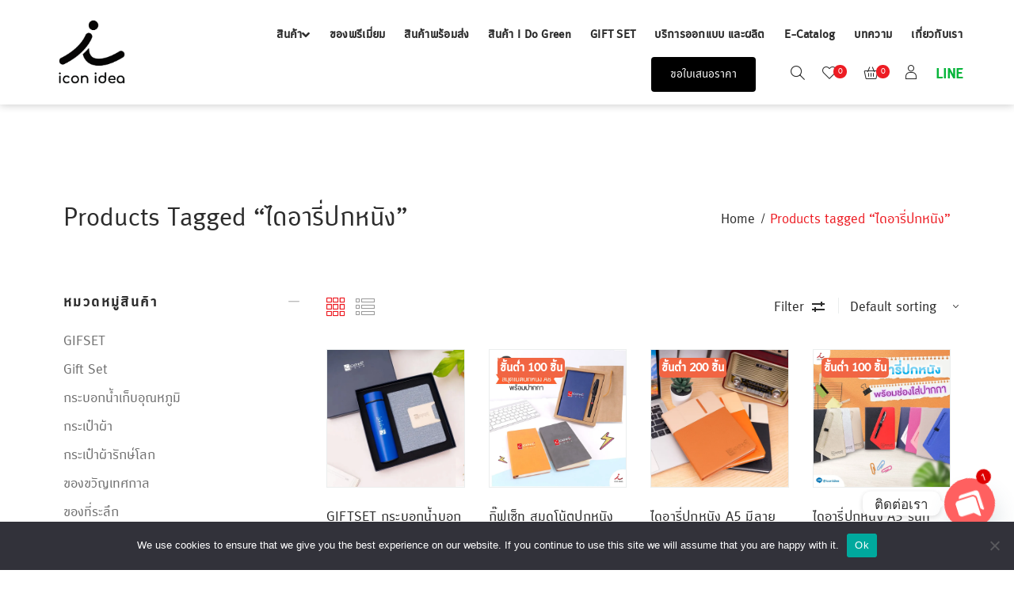

--- FILE ---
content_type: text/html; charset=UTF-8
request_url: https://iconidea.co.th/product-tag/%E0%B9%84%E0%B8%94%E0%B8%AD%E0%B8%B2%E0%B8%A3%E0%B8%B5%E0%B9%88%E0%B8%9B%E0%B8%81%E0%B8%AB%E0%B8%99%E0%B8%B1%E0%B8%87/
body_size: 52203
content:
<!DOCTYPE html>
<html lang="th" prefix="og: https://ogp.me/ns#">
<head>
    <meta charset="UTF-8" />
    <meta name="viewport" content="width=device-width, initial-scale=1, maximum-scale=5"/>
	<meta name="description" content="ไอเดียสร้างสรรค์ สู่ผลิตภัณฑ์ Exclusive การันตีด้วยรางวัล “สุริยศศธร” 12 ปี">
	    <link rel="profile" href="//gmpg.org/xfn/11" />
    <link rel="preload" href="https://iconidea.co.th/wp-content/themes/lusion/assets/webfonts/fa-brands-400.woff2" as="font" type="font/woff2" crossorigin="anonymous" />
    <link rel="preload" href="https://iconidea.co.th/wp-content/themes/lusion/assets/webfonts/fa-regular-400.woff2" as="font" type="font/woff2" crossorigin="anonymous" />
    <link rel="preload" href="https://iconidea.co.th/wp-content/themes/lusion/assets/webfonts/fa-solid-900.woff2" as="font" type="font/woff2" crossorigin="anonymous" />
    <link rel="preload" href="https://iconidea.co.th/wp-content/themes/lusion/assets/webfonts/lusion.woff" as="font" type="font/woff" crossorigin="anonymous" />
    				<script>document.documentElement.className = document.documentElement.className + ' yes-js js_active js'</script>
			<meta name="dlm-version" content="5.1.6"><link rel="prefetch" href="https://iconidea.co.th/wp-content/plugins/woo-min-max-quantity-step-control-single/assets/js/custom.js">
<link rel="prefetch" href="https://iconidea.co.th/wp-content/plugins/woo-min-max-quantity-step-control-single/assets/css/wcmmq-front.css">

<!-- Google Tag Manager for WordPress by gtm4wp.com -->
<script data-cfasync="false" data-pagespeed-no-defer>
	var gtm4wp_datalayer_name = "dataLayer";
	var dataLayer = dataLayer || [];
	const gtm4wp_use_sku_instead = 1;
	const gtm4wp_currency = 'THB';
	const gtm4wp_product_per_impression = 10;
	const gtm4wp_clear_ecommerce = false;
	const gtm4wp_datalayer_max_timeout = 2000;
</script>
<!-- End Google Tag Manager for WordPress by gtm4wp.com -->
<!-- Search Engine Optimization by Rank Math PRO - https://rankmath.com/ -->
<title>ไดอารี่ปกหนัง - ไอเดียสร้างสรรค์ สู่ผลิตภัณฑ์ Exclusive การันตีด้วยรางวัล “สุริยศศธร” 12 ปี</title>
<meta name="robots" content="follow, index, max-snippet:-1, max-video-preview:-1, max-image-preview:large"/>
<link rel="canonical" href="https://iconidea.co.th/product-tag/%e0%b9%84%e0%b8%94%e0%b8%ad%e0%b8%b2%e0%b8%a3%e0%b8%b5%e0%b9%88%e0%b8%9b%e0%b8%81%e0%b8%ab%e0%b8%99%e0%b8%b1%e0%b8%87/" />
<meta property="og:locale" content="th_TH" />
<meta property="og:type" content="article" />
<meta property="og:title" content="ไดอารี่ปกหนัง - ไอเดียสร้างสรรค์ สู่ผลิตภัณฑ์ Exclusive การันตีด้วยรางวัล “สุริยศศธร” 12 ปี" />
<meta property="og:url" content="https://iconidea.co.th/product-tag/%e0%b9%84%e0%b8%94%e0%b8%ad%e0%b8%b2%e0%b8%a3%e0%b8%b5%e0%b9%88%e0%b8%9b%e0%b8%81%e0%b8%ab%e0%b8%99%e0%b8%b1%e0%b8%87/" />
<meta property="og:site_name" content="ICONIDEA.CO.TH ไอคอนไอเดีย" />
<meta property="article:publisher" content="https://www.facebook.com/iconidea4u" />
<meta property="og:image" content="https://iconidea.co.th/wp-content/uploads/2024/07/iconidea_logo.jpg" />
<meta property="og:image:secure_url" content="https://iconidea.co.th/wp-content/uploads/2024/07/iconidea_logo.jpg" />
<meta property="og:image:width" content="765" />
<meta property="og:image:height" content="765" />
<meta property="og:image:type" content="image/jpeg" />
<meta name="twitter:card" content="summary_large_image" />
<meta name="twitter:title" content="ไดอารี่ปกหนัง - ไอเดียสร้างสรรค์ สู่ผลิตภัณฑ์ Exclusive การันตีด้วยรางวัล “สุริยศศธร” 12 ปี" />
<meta name="twitter:image" content="https://iconidea.co.th/wp-content/uploads/2024/07/iconidea_logo.jpg" />
<meta name="twitter:label1" content="สินค้า" />
<meta name="twitter:data1" content="8" />
<script type="application/ld+json" class="rank-math-schema-pro">{"@context":"https://schema.org","@graph":[{"@type":"Organization","@id":"https://iconidea.co.th/#organization","name":"ICONIDEA.CO.TH \u0e44\u0e2d\u0e04\u0e2d\u0e19\u0e44\u0e2d\u0e40\u0e14\u0e35\u0e22","sameAs":["https://www.facebook.com/iconidea4u"]},{"@type":"WebSite","@id":"https://iconidea.co.th/#website","url":"https://iconidea.co.th","name":"ICONIDEA.CO.TH \u0e44\u0e2d\u0e04\u0e2d\u0e19\u0e44\u0e2d\u0e40\u0e14\u0e35\u0e22","alternateName":"ICONIDEA","publisher":{"@id":"https://iconidea.co.th/#organization"},"inLanguage":"th"},{"@type":"BreadcrumbList","@id":"https://iconidea.co.th/product-tag/%e0%b9%84%e0%b8%94%e0%b8%ad%e0%b8%b2%e0%b8%a3%e0%b8%b5%e0%b9%88%e0%b8%9b%e0%b8%81%e0%b8%ab%e0%b8%99%e0%b8%b1%e0%b8%87/#breadcrumb","itemListElement":[{"@type":"ListItem","position":"1","item":{"@id":"https://iconidea.co.th","name":"Home"}},{"@type":"ListItem","position":"2","item":{"@id":"https://iconidea.co.th/product-tag/%e0%b9%84%e0%b8%94%e0%b8%ad%e0%b8%b2%e0%b8%a3%e0%b8%b5%e0%b9%88%e0%b8%9b%e0%b8%81%e0%b8%ab%e0%b8%99%e0%b8%b1%e0%b8%87/","name":"Products tagged &ldquo;\u0e44\u0e14\u0e2d\u0e32\u0e23\u0e35\u0e48\u0e1b\u0e01\u0e2b\u0e19\u0e31\u0e07&rdquo;"}}]},{"@type":"CollectionPage","@id":"https://iconidea.co.th/product-tag/%e0%b9%84%e0%b8%94%e0%b8%ad%e0%b8%b2%e0%b8%a3%e0%b8%b5%e0%b9%88%e0%b8%9b%e0%b8%81%e0%b8%ab%e0%b8%99%e0%b8%b1%e0%b8%87/#webpage","url":"https://iconidea.co.th/product-tag/%e0%b9%84%e0%b8%94%e0%b8%ad%e0%b8%b2%e0%b8%a3%e0%b8%b5%e0%b9%88%e0%b8%9b%e0%b8%81%e0%b8%ab%e0%b8%99%e0%b8%b1%e0%b8%87/","name":"\u0e44\u0e14\u0e2d\u0e32\u0e23\u0e35\u0e48\u0e1b\u0e01\u0e2b\u0e19\u0e31\u0e07 - \u0e44\u0e2d\u0e40\u0e14\u0e35\u0e22\u0e2a\u0e23\u0e49\u0e32\u0e07\u0e2a\u0e23\u0e23\u0e04\u0e4c \u0e2a\u0e39\u0e48\u0e1c\u0e25\u0e34\u0e15\u0e20\u0e31\u0e13\u0e11\u0e4c Exclusive \u0e01\u0e32\u0e23\u0e31\u0e19\u0e15\u0e35\u0e14\u0e49\u0e27\u0e22\u0e23\u0e32\u0e07\u0e27\u0e31\u0e25 \u201c\u0e2a\u0e38\u0e23\u0e34\u0e22\u0e28\u0e28\u0e18\u0e23\u201d 12 \u0e1b\u0e35","isPartOf":{"@id":"https://iconidea.co.th/#website"},"inLanguage":"th","breadcrumb":{"@id":"https://iconidea.co.th/product-tag/%e0%b9%84%e0%b8%94%e0%b8%ad%e0%b8%b2%e0%b8%a3%e0%b8%b5%e0%b9%88%e0%b8%9b%e0%b8%81%e0%b8%ab%e0%b8%99%e0%b8%b1%e0%b8%87/#breadcrumb"}}]}</script>
<!-- /Rank Math WordPress SEO plugin -->

<link rel='dns-prefetch' href='//www.googletagmanager.com' />
<link rel='dns-prefetch' href='//fonts.googleapis.com' />
<link rel="alternate" type="application/rss+xml" title="ไอเดียสร้างสรรค์ สู่ผลิตภัณฑ์ Exclusive การันตีด้วยรางวัล “สุริยศศธร” 12 ปี &raquo; ฟีด" href="https://iconidea.co.th/feed/" />
<link rel="alternate" type="application/rss+xml" title="ไอเดียสร้างสรรค์ สู่ผลิตภัณฑ์ Exclusive การันตีด้วยรางวัล “สุริยศศธร” 12 ปี &raquo; ฟีดความเห็น" href="https://iconidea.co.th/comments/feed/" />
<link rel="alternate" type="application/rss+xml" title="ฟีด ไอเดียสร้างสรรค์ สู่ผลิตภัณฑ์ Exclusive การันตีด้วยรางวัล “สุริยศศธร” 12 ปี &raquo; ไดอารี่ปกหนัง ป้ายกำกับ" href="https://iconidea.co.th/product-tag/%e0%b9%84%e0%b8%94%e0%b8%ad%e0%b8%b2%e0%b8%a3%e0%b8%b5%e0%b9%88%e0%b8%9b%e0%b8%81%e0%b8%ab%e0%b8%99%e0%b8%b1%e0%b8%87/feed/" />
<style id='wp-img-auto-sizes-contain-inline-css' type='text/css'>
img:is([sizes=auto i],[sizes^="auto," i]){contain-intrinsic-size:3000px 1500px}
/*# sourceURL=wp-img-auto-sizes-contain-inline-css */
</style>
<link rel='stylesheet' id='berocket_products_label_style-css' href='https://iconidea.co.th/wp-content/plugins/advanced-product-labels-for-woocommerce/css/frontend.css?ver=1.2.9.2' type='text/css' media='all' />
<style id='berocket_products_label_style-inline-css' type='text/css'>

        .berocket_better_labels:before,
        .berocket_better_labels:after {
            clear: both;
            content: " ";
            display: block;
        }
        .berocket_better_labels.berocket_better_labels_image {
            position: absolute!important;
            top: 0px!important;
            bottom: 0px!important;
            left: 0px!important;
            right: 0px!important;
            pointer-events: none;
        }
        .berocket_better_labels.berocket_better_labels_image * {
            pointer-events: none;
        }
        .berocket_better_labels.berocket_better_labels_image img,
        .berocket_better_labels.berocket_better_labels_image .fa,
        .berocket_better_labels.berocket_better_labels_image .berocket_color_label,
        .berocket_better_labels.berocket_better_labels_image .berocket_image_background,
        .berocket_better_labels .berocket_better_labels_line .br_alabel,
        .berocket_better_labels .berocket_better_labels_line .br_alabel span {
            pointer-events: all;
        }
        .berocket_better_labels .berocket_color_label,
        .br_alabel .berocket_color_label {
            width: 100%;
            height: 100%;
            display: block;
        }
        .berocket_better_labels .berocket_better_labels_position_left {
            text-align:left;
            float: left;
            clear: left;
        }
        .berocket_better_labels .berocket_better_labels_position_center {
            text-align:center;
        }
        .berocket_better_labels .berocket_better_labels_position_right {
            text-align:right;
            float: right;
            clear: right;
        }
        .berocket_better_labels.berocket_better_labels_label {
            clear: both
        }
        .berocket_better_labels .berocket_better_labels_line {
            line-height: 1px;
        }
        .berocket_better_labels.berocket_better_labels_label .berocket_better_labels_line {
            clear: none;
        }
        .berocket_better_labels .berocket_better_labels_position_left .berocket_better_labels_line {
            clear: left;
        }
        .berocket_better_labels .berocket_better_labels_position_right .berocket_better_labels_line {
            clear: right;
        }
        .berocket_better_labels .berocket_better_labels_line .br_alabel {
            display: inline-block;
            position: relative;
            top: 0!important;
            left: 0!important;
            right: 0!important;
            line-height: 1px;
        }.berocket_better_labels .berocket_better_labels_position {
                display: flex;
                flex-direction: column;
            }
            .berocket_better_labels .berocket_better_labels_position.berocket_better_labels_position_left {
                align-items: start;
            }
            .berocket_better_labels .berocket_better_labels_position.berocket_better_labels_position_right {
                align-items: end;
            }
            .rtl .berocket_better_labels .berocket_better_labels_position.berocket_better_labels_position_left {
                align-items: end;
            }
            .rtl .berocket_better_labels .berocket_better_labels_position.berocket_better_labels_position_right {
                align-items: start;
            }
            .berocket_better_labels .berocket_better_labels_position.berocket_better_labels_position_center {
                align-items: center;
            }
            .berocket_better_labels .berocket_better_labels_position .berocket_better_labels_inline {
                display: flex;
                align-items: start;
            }
/*# sourceURL=berocket_products_label_style-inline-css */
</style>
<style id='cf-frontend-style-inline-css' type='text/css'>
@font-face {
	font-family: 'DB-Moment-X';
	font-weight: 400;
	src: url('https://iconidea.co.th/wp-content/uploads/2023/08/db_moment_x-webfont.eot?#iefix') format('embedded-opentype'),
		url('https://iconidea.co.th/wp-content/uploads/2023/08/db_moment_x-webfont.ttf') format('truetype'),
		url('https://iconidea.co.th/wp-content/uploads/2023/08/db_moment_x-webfont.woff') format('woff'),
		url('https://iconidea.co.th/wp-content/uploads/2023/08/db_moment_x-webfont.woff2') format('woff2');
}
/*# sourceURL=cf-frontend-style-inline-css */
</style>
<link rel='stylesheet' id='dashicons-css' href='https://iconidea.co.th/wp-includes/css/dashicons.min.css?ver=6.9' type='text/css' media='all' />
<style id='dashicons-inline-css' type='text/css'>
[data-font="Dashicons"]:before {font-family: 'Dashicons' !important;content: attr(data-icon) !important;speak: none !important;font-weight: normal !important;font-variant: normal !important;text-transform: none !important;line-height: 1 !important;font-style: normal !important;-webkit-font-smoothing: antialiased !important;-moz-osx-font-smoothing: grayscale !important;}
/*# sourceURL=dashicons-inline-css */
</style>
<link rel='stylesheet' id='post-views-counter-frontend-css' href='https://iconidea.co.th/wp-content/plugins/post-views-counter/css/frontend.min.css?ver=1.5.9' type='text/css' media='all' />
<style id='wp-emoji-styles-inline-css' type='text/css'>

	img.wp-smiley, img.emoji {
		display: inline !important;
		border: none !important;
		box-shadow: none !important;
		height: 1em !important;
		width: 1em !important;
		margin: 0 0.07em !important;
		vertical-align: -0.1em !important;
		background: none !important;
		padding: 0 !important;
	}
/*# sourceURL=wp-emoji-styles-inline-css */
</style>
<link rel='stylesheet' id='wp-block-library-css' href='https://iconidea.co.th/wp-includes/css/dist/block-library/style.min.css?ver=6.9' type='text/css' media='all' />
<style id='classic-theme-styles-inline-css' type='text/css'>
/*! This file is auto-generated */
.wp-block-button__link{color:#fff;background-color:#32373c;border-radius:9999px;box-shadow:none;text-decoration:none;padding:calc(.667em + 2px) calc(1.333em + 2px);font-size:1.125em}.wp-block-file__button{background:#32373c;color:#fff;text-decoration:none}
/*# sourceURL=/wp-includes/css/classic-themes.min.css */
</style>
<link rel='stylesheet' id='wc-blocks-style-css' href='https://iconidea.co.th/wp-content/plugins/woocommerce/assets/client/blocks/wc-blocks.css?ver=wc-10.1.3' type='text/css' media='all' />
<link rel='stylesheet' id='jquery-selectBox-css' href='https://iconidea.co.th/wp-content/plugins/yith-woocommerce-wishlist/assets/css/jquery.selectBox.css?ver=1.2.0' type='text/css' media='all' />
<link rel='stylesheet' id='woocommerce_prettyPhoto_css-css' href='//iconidea.co.th/wp-content/plugins/woocommerce/assets/css/prettyPhoto.css?ver=3.1.6' type='text/css' media='all' />
<link rel='stylesheet' id='yith-wcwl-main-css' href='https://iconidea.co.th/wp-content/plugins/yith-woocommerce-wishlist/assets/css/style.css?ver=4.5.0' type='text/css' media='all' />
<style id='yith-wcwl-main-inline-css' type='text/css'>
 :root { --color-add-to-wishlist-background: #333333; --color-add-to-wishlist-text: #FFFFFF; --color-add-to-wishlist-border: #333333; --color-add-to-wishlist-background-hover: #333333; --color-add-to-wishlist-text-hover: #FFFFFF; --color-add-to-wishlist-border-hover: #333333; --rounded-corners-radius: 16px; --color-add-to-cart-background: #333333; --color-add-to-cart-text: #FFFFFF; --color-add-to-cart-border: #333333; --color-add-to-cart-background-hover: #4F4F4F; --color-add-to-cart-text-hover: #FFFFFF; --color-add-to-cart-border-hover: #4F4F4F; --add-to-cart-rounded-corners-radius: 16px; --color-button-style-1-background: #333333; --color-button-style-1-text: #FFFFFF; --color-button-style-1-border: #333333; --color-button-style-1-background-hover: #4F4F4F; --color-button-style-1-text-hover: #FFFFFF; --color-button-style-1-border-hover: #4F4F4F; --color-button-style-2-background: #333333; --color-button-style-2-text: #FFFFFF; --color-button-style-2-border: #333333; --color-button-style-2-background-hover: #4F4F4F; --color-button-style-2-text-hover: #FFFFFF; --color-button-style-2-border-hover: #4F4F4F; --color-wishlist-table-background: #FFFFFF; --color-wishlist-table-text: #6d6c6c; --color-wishlist-table-border: #FFFFFF; --color-headers-background: #F4F4F4; --color-share-button-color: #FFFFFF; --color-share-button-color-hover: #FFFFFF; --color-fb-button-background: #39599E; --color-fb-button-background-hover: #595A5A; --color-tw-button-background: #45AFE2; --color-tw-button-background-hover: #595A5A; --color-pr-button-background: #AB2E31; --color-pr-button-background-hover: #595A5A; --color-em-button-background: #FBB102; --color-em-button-background-hover: #595A5A; --color-wa-button-background: #00A901; --color-wa-button-background-hover: #595A5A; --feedback-duration: 3s } 
 :root { --color-add-to-wishlist-background: #333333; --color-add-to-wishlist-text: #FFFFFF; --color-add-to-wishlist-border: #333333; --color-add-to-wishlist-background-hover: #333333; --color-add-to-wishlist-text-hover: #FFFFFF; --color-add-to-wishlist-border-hover: #333333; --rounded-corners-radius: 16px; --color-add-to-cart-background: #333333; --color-add-to-cart-text: #FFFFFF; --color-add-to-cart-border: #333333; --color-add-to-cart-background-hover: #4F4F4F; --color-add-to-cart-text-hover: #FFFFFF; --color-add-to-cart-border-hover: #4F4F4F; --add-to-cart-rounded-corners-radius: 16px; --color-button-style-1-background: #333333; --color-button-style-1-text: #FFFFFF; --color-button-style-1-border: #333333; --color-button-style-1-background-hover: #4F4F4F; --color-button-style-1-text-hover: #FFFFFF; --color-button-style-1-border-hover: #4F4F4F; --color-button-style-2-background: #333333; --color-button-style-2-text: #FFFFFF; --color-button-style-2-border: #333333; --color-button-style-2-background-hover: #4F4F4F; --color-button-style-2-text-hover: #FFFFFF; --color-button-style-2-border-hover: #4F4F4F; --color-wishlist-table-background: #FFFFFF; --color-wishlist-table-text: #6d6c6c; --color-wishlist-table-border: #FFFFFF; --color-headers-background: #F4F4F4; --color-share-button-color: #FFFFFF; --color-share-button-color-hover: #FFFFFF; --color-fb-button-background: #39599E; --color-fb-button-background-hover: #595A5A; --color-tw-button-background: #45AFE2; --color-tw-button-background-hover: #595A5A; --color-pr-button-background: #AB2E31; --color-pr-button-background-hover: #595A5A; --color-em-button-background: #FBB102; --color-em-button-background-hover: #595A5A; --color-wa-button-background: #00A901; --color-wa-button-background-hover: #595A5A; --feedback-duration: 3s } 
/*# sourceURL=yith-wcwl-main-inline-css */
</style>
<style id='global-styles-inline-css' type='text/css'>
:root{--wp--preset--aspect-ratio--square: 1;--wp--preset--aspect-ratio--4-3: 4/3;--wp--preset--aspect-ratio--3-4: 3/4;--wp--preset--aspect-ratio--3-2: 3/2;--wp--preset--aspect-ratio--2-3: 2/3;--wp--preset--aspect-ratio--16-9: 16/9;--wp--preset--aspect-ratio--9-16: 9/16;--wp--preset--color--black: #000000;--wp--preset--color--cyan-bluish-gray: #abb8c3;--wp--preset--color--white: #ffffff;--wp--preset--color--pale-pink: #f78da7;--wp--preset--color--vivid-red: #cf2e2e;--wp--preset--color--luminous-vivid-orange: #ff6900;--wp--preset--color--luminous-vivid-amber: #fcb900;--wp--preset--color--light-green-cyan: #7bdcb5;--wp--preset--color--vivid-green-cyan: #00d084;--wp--preset--color--pale-cyan-blue: #8ed1fc;--wp--preset--color--vivid-cyan-blue: #0693e3;--wp--preset--color--vivid-purple: #9b51e0;--wp--preset--gradient--vivid-cyan-blue-to-vivid-purple: linear-gradient(135deg,rgb(6,147,227) 0%,rgb(155,81,224) 100%);--wp--preset--gradient--light-green-cyan-to-vivid-green-cyan: linear-gradient(135deg,rgb(122,220,180) 0%,rgb(0,208,130) 100%);--wp--preset--gradient--luminous-vivid-amber-to-luminous-vivid-orange: linear-gradient(135deg,rgb(252,185,0) 0%,rgb(255,105,0) 100%);--wp--preset--gradient--luminous-vivid-orange-to-vivid-red: linear-gradient(135deg,rgb(255,105,0) 0%,rgb(207,46,46) 100%);--wp--preset--gradient--very-light-gray-to-cyan-bluish-gray: linear-gradient(135deg,rgb(238,238,238) 0%,rgb(169,184,195) 100%);--wp--preset--gradient--cool-to-warm-spectrum: linear-gradient(135deg,rgb(74,234,220) 0%,rgb(151,120,209) 20%,rgb(207,42,186) 40%,rgb(238,44,130) 60%,rgb(251,105,98) 80%,rgb(254,248,76) 100%);--wp--preset--gradient--blush-light-purple: linear-gradient(135deg,rgb(255,206,236) 0%,rgb(152,150,240) 100%);--wp--preset--gradient--blush-bordeaux: linear-gradient(135deg,rgb(254,205,165) 0%,rgb(254,45,45) 50%,rgb(107,0,62) 100%);--wp--preset--gradient--luminous-dusk: linear-gradient(135deg,rgb(255,203,112) 0%,rgb(199,81,192) 50%,rgb(65,88,208) 100%);--wp--preset--gradient--pale-ocean: linear-gradient(135deg,rgb(255,245,203) 0%,rgb(182,227,212) 50%,rgb(51,167,181) 100%);--wp--preset--gradient--electric-grass: linear-gradient(135deg,rgb(202,248,128) 0%,rgb(113,206,126) 100%);--wp--preset--gradient--midnight: linear-gradient(135deg,rgb(2,3,129) 0%,rgb(40,116,252) 100%);--wp--preset--font-size--small: 13px;--wp--preset--font-size--medium: 20px;--wp--preset--font-size--large: 36px;--wp--preset--font-size--x-large: 42px;--wp--preset--spacing--20: 0.44rem;--wp--preset--spacing--30: 0.67rem;--wp--preset--spacing--40: 1rem;--wp--preset--spacing--50: 1.5rem;--wp--preset--spacing--60: 2.25rem;--wp--preset--spacing--70: 3.38rem;--wp--preset--spacing--80: 5.06rem;--wp--preset--shadow--natural: 6px 6px 9px rgba(0, 0, 0, 0.2);--wp--preset--shadow--deep: 12px 12px 50px rgba(0, 0, 0, 0.4);--wp--preset--shadow--sharp: 6px 6px 0px rgba(0, 0, 0, 0.2);--wp--preset--shadow--outlined: 6px 6px 0px -3px rgb(255, 255, 255), 6px 6px rgb(0, 0, 0);--wp--preset--shadow--crisp: 6px 6px 0px rgb(0, 0, 0);}:where(.is-layout-flex){gap: 0.5em;}:where(.is-layout-grid){gap: 0.5em;}body .is-layout-flex{display: flex;}.is-layout-flex{flex-wrap: wrap;align-items: center;}.is-layout-flex > :is(*, div){margin: 0;}body .is-layout-grid{display: grid;}.is-layout-grid > :is(*, div){margin: 0;}:where(.wp-block-columns.is-layout-flex){gap: 2em;}:where(.wp-block-columns.is-layout-grid){gap: 2em;}:where(.wp-block-post-template.is-layout-flex){gap: 1.25em;}:where(.wp-block-post-template.is-layout-grid){gap: 1.25em;}.has-black-color{color: var(--wp--preset--color--black) !important;}.has-cyan-bluish-gray-color{color: var(--wp--preset--color--cyan-bluish-gray) !important;}.has-white-color{color: var(--wp--preset--color--white) !important;}.has-pale-pink-color{color: var(--wp--preset--color--pale-pink) !important;}.has-vivid-red-color{color: var(--wp--preset--color--vivid-red) !important;}.has-luminous-vivid-orange-color{color: var(--wp--preset--color--luminous-vivid-orange) !important;}.has-luminous-vivid-amber-color{color: var(--wp--preset--color--luminous-vivid-amber) !important;}.has-light-green-cyan-color{color: var(--wp--preset--color--light-green-cyan) !important;}.has-vivid-green-cyan-color{color: var(--wp--preset--color--vivid-green-cyan) !important;}.has-pale-cyan-blue-color{color: var(--wp--preset--color--pale-cyan-blue) !important;}.has-vivid-cyan-blue-color{color: var(--wp--preset--color--vivid-cyan-blue) !important;}.has-vivid-purple-color{color: var(--wp--preset--color--vivid-purple) !important;}.has-black-background-color{background-color: var(--wp--preset--color--black) !important;}.has-cyan-bluish-gray-background-color{background-color: var(--wp--preset--color--cyan-bluish-gray) !important;}.has-white-background-color{background-color: var(--wp--preset--color--white) !important;}.has-pale-pink-background-color{background-color: var(--wp--preset--color--pale-pink) !important;}.has-vivid-red-background-color{background-color: var(--wp--preset--color--vivid-red) !important;}.has-luminous-vivid-orange-background-color{background-color: var(--wp--preset--color--luminous-vivid-orange) !important;}.has-luminous-vivid-amber-background-color{background-color: var(--wp--preset--color--luminous-vivid-amber) !important;}.has-light-green-cyan-background-color{background-color: var(--wp--preset--color--light-green-cyan) !important;}.has-vivid-green-cyan-background-color{background-color: var(--wp--preset--color--vivid-green-cyan) !important;}.has-pale-cyan-blue-background-color{background-color: var(--wp--preset--color--pale-cyan-blue) !important;}.has-vivid-cyan-blue-background-color{background-color: var(--wp--preset--color--vivid-cyan-blue) !important;}.has-vivid-purple-background-color{background-color: var(--wp--preset--color--vivid-purple) !important;}.has-black-border-color{border-color: var(--wp--preset--color--black) !important;}.has-cyan-bluish-gray-border-color{border-color: var(--wp--preset--color--cyan-bluish-gray) !important;}.has-white-border-color{border-color: var(--wp--preset--color--white) !important;}.has-pale-pink-border-color{border-color: var(--wp--preset--color--pale-pink) !important;}.has-vivid-red-border-color{border-color: var(--wp--preset--color--vivid-red) !important;}.has-luminous-vivid-orange-border-color{border-color: var(--wp--preset--color--luminous-vivid-orange) !important;}.has-luminous-vivid-amber-border-color{border-color: var(--wp--preset--color--luminous-vivid-amber) !important;}.has-light-green-cyan-border-color{border-color: var(--wp--preset--color--light-green-cyan) !important;}.has-vivid-green-cyan-border-color{border-color: var(--wp--preset--color--vivid-green-cyan) !important;}.has-pale-cyan-blue-border-color{border-color: var(--wp--preset--color--pale-cyan-blue) !important;}.has-vivid-cyan-blue-border-color{border-color: var(--wp--preset--color--vivid-cyan-blue) !important;}.has-vivid-purple-border-color{border-color: var(--wp--preset--color--vivid-purple) !important;}.has-vivid-cyan-blue-to-vivid-purple-gradient-background{background: var(--wp--preset--gradient--vivid-cyan-blue-to-vivid-purple) !important;}.has-light-green-cyan-to-vivid-green-cyan-gradient-background{background: var(--wp--preset--gradient--light-green-cyan-to-vivid-green-cyan) !important;}.has-luminous-vivid-amber-to-luminous-vivid-orange-gradient-background{background: var(--wp--preset--gradient--luminous-vivid-amber-to-luminous-vivid-orange) !important;}.has-luminous-vivid-orange-to-vivid-red-gradient-background{background: var(--wp--preset--gradient--luminous-vivid-orange-to-vivid-red) !important;}.has-very-light-gray-to-cyan-bluish-gray-gradient-background{background: var(--wp--preset--gradient--very-light-gray-to-cyan-bluish-gray) !important;}.has-cool-to-warm-spectrum-gradient-background{background: var(--wp--preset--gradient--cool-to-warm-spectrum) !important;}.has-blush-light-purple-gradient-background{background: var(--wp--preset--gradient--blush-light-purple) !important;}.has-blush-bordeaux-gradient-background{background: var(--wp--preset--gradient--blush-bordeaux) !important;}.has-luminous-dusk-gradient-background{background: var(--wp--preset--gradient--luminous-dusk) !important;}.has-pale-ocean-gradient-background{background: var(--wp--preset--gradient--pale-ocean) !important;}.has-electric-grass-gradient-background{background: var(--wp--preset--gradient--electric-grass) !important;}.has-midnight-gradient-background{background: var(--wp--preset--gradient--midnight) !important;}.has-small-font-size{font-size: var(--wp--preset--font-size--small) !important;}.has-medium-font-size{font-size: var(--wp--preset--font-size--medium) !important;}.has-large-font-size{font-size: var(--wp--preset--font-size--large) !important;}.has-x-large-font-size{font-size: var(--wp--preset--font-size--x-large) !important;}
:where(.wp-block-post-template.is-layout-flex){gap: 1.25em;}:where(.wp-block-post-template.is-layout-grid){gap: 1.25em;}
:where(.wp-block-term-template.is-layout-flex){gap: 1.25em;}:where(.wp-block-term-template.is-layout-grid){gap: 1.25em;}
:where(.wp-block-columns.is-layout-flex){gap: 2em;}:where(.wp-block-columns.is-layout-grid){gap: 2em;}
:root :where(.wp-block-pullquote){font-size: 1.5em;line-height: 1.6;}
/*# sourceURL=global-styles-inline-css */
</style>
<link rel='stylesheet' id='contact-form-7-css' href='https://iconidea.co.th/wp-content/plugins/contact-form-7/includes/css/styles.css?ver=6.1.4' type='text/css' media='all' />
<link rel='stylesheet' id='cookie-notice-front-css' href='https://iconidea.co.th/wp-content/plugins/cookie-notice/css/front.min.css?ver=2.5.10' type='text/css' media='all' />
<link rel='stylesheet' id='woocommerce-layout-css' href='https://iconidea.co.th/wp-content/plugins/woocommerce/assets/css/woocommerce-layout.css?ver=10.1.3' type='text/css' media='all' />
<link rel='stylesheet' id='woocommerce-smallscreen-css' href='https://iconidea.co.th/wp-content/plugins/woocommerce/assets/css/woocommerce-smallscreen.css?ver=10.1.3' type='text/css' media='only screen and (max-width: 768px)' />
<link rel='stylesheet' id='woocommerce-general-css' href='https://iconidea.co.th/wp-content/plugins/woocommerce/assets/css/woocommerce.css?ver=10.1.3' type='text/css' media='all' />
<style id='woocommerce-inline-inline-css' type='text/css'>
.woocommerce form .form-row .required { visibility: visible; }
/*# sourceURL=woocommerce-inline-inline-css */
</style>
<link rel='stylesheet' id='wcct_public_css-css' href='https://iconidea.co.th/wp-content/plugins/finale-woocommerce-sales-countdown-timer-discount/assets/css/wcct_combined.min.css?ver=2.20.0' type='text/css' media='all' />
<link rel='stylesheet' id='ywot_style-css' href='https://iconidea.co.th/wp-content/plugins/yith-woocommerce-order-tracking-premium/assets/css/ywot_style.css?ver=6.9' type='text/css' media='all' />
<link rel='stylesheet' id='ywot_font-css' href='https://iconidea.co.th/wp-content/plugins/yith-woocommerce-order-tracking-premium/assets/css/fonts.css?ver=6.9' type='text/css' media='all' />
<link rel='stylesheet' id='yith-quick-view-css' href='https://iconidea.co.th/wp-content/plugins/yith-woocommerce-quick-view/assets/css/yith-quick-view.css?ver=2.4.0' type='text/css' media='all' />
<style id='yith-quick-view-inline-css' type='text/css'>

				#yith-quick-view-modal .yith-quick-view-overlay{background:rgba( 0, 0, 0, 0.8)}
				#yith-quick-view-modal .yith-wcqv-main{background:#ffffff;}
				#yith-quick-view-close{color:#cdcdcd;}
				#yith-quick-view-close:hover{color:#ff0000;}
/*# sourceURL=yith-quick-view-inline-css */
</style>
<link rel='stylesheet' id='brands-styles-css' href='https://iconidea.co.th/wp-content/plugins/woocommerce/assets/css/brands.css?ver=10.1.3' type='text/css' media='all' />
<link rel='stylesheet' id='dflip-style-css' href='https://iconidea.co.th/wp-content/plugins/3d-flipbook-dflip-lite/assets/css/dflip.min.css?ver=2.4.20' type='text/css' media='all' />
<link rel='stylesheet' id='custom-google-fonts-css' href='//fonts.googleapis.com/css?family=Noto+Sans&#038;ver=3.5.0' type='text/css' media='all' />
<link rel='stylesheet' id='chaty-front-css-css' href='https://iconidea.co.th/wp-content/plugins/chaty/css/chaty-front.min.css?ver=3.5.01758247534' type='text/css' media='all' />
<link rel='stylesheet' id='cev-custom-style-css' href='https://iconidea.co.th/wp-content/plugins/customer-email-verification-for-woocommerce/includes/../assets/css/signup-style.css?ver=1766505091' type='text/css' media='all' />
<link rel='stylesheet' id='heateor_sss_frontend_css-css' href='https://iconidea.co.th/wp-content/plugins/sassy-social-share/public/css/sassy-social-share-public.css?ver=3.3.79' type='text/css' media='all' />
<style id='heateor_sss_frontend_css-inline-css' type='text/css'>
.heateor_sss_button_instagram span.heateor_sss_svg,a.heateor_sss_instagram span.heateor_sss_svg{background:radial-gradient(circle at 30% 107%,#fdf497 0,#fdf497 5%,#fd5949 45%,#d6249f 60%,#285aeb 90%)}.heateor_sss_horizontal_sharing .heateor_sss_svg,.heateor_sss_standard_follow_icons_container .heateor_sss_svg{color:#fff;border-width:0px;border-style:solid;border-color:transparent}.heateor_sss_horizontal_sharing .heateorSssTCBackground{color:#666}.heateor_sss_horizontal_sharing span.heateor_sss_svg:hover,.heateor_sss_standard_follow_icons_container span.heateor_sss_svg:hover{border-color:transparent;}.heateor_sss_vertical_sharing span.heateor_sss_svg,.heateor_sss_floating_follow_icons_container span.heateor_sss_svg{color:#fff;border-width:0px;border-style:solid;border-color:transparent;}.heateor_sss_vertical_sharing .heateorSssTCBackground{color:#666;}.heateor_sss_vertical_sharing span.heateor_sss_svg:hover,.heateor_sss_floating_follow_icons_container span.heateor_sss_svg:hover{border-color:transparent;}@media screen and (max-width:783px) {.heateor_sss_vertical_sharing{display:none!important}}
/*# sourceURL=heateor_sss_frontend_css-inline-css */
</style>
<link rel='stylesheet' id='ywdpd_owl-css' href='https://iconidea.co.th/wp-content/plugins/yith-woocommerce-dynamic-pricing-and-discounts-premium/assets/css/owl/owl.carousel.min.css?ver=4.24.0' type='text/css' media='all' />
<link rel='stylesheet' id='yith_ywdpd_frontend-css' href='https://iconidea.co.th/wp-content/plugins/yith-woocommerce-dynamic-pricing-and-discounts-premium/assets/css/frontend.css?ver=4.24.0' type='text/css' media='all' />
<link rel='stylesheet' id='wcmmq-pro_front_css-css' href='https://iconidea.co.th/wp-content/plugins/WC_Min_Max_Quantity/assets/css/wcmmq-front.css?ver=6.9' type='text/css' media='all' />
<link rel='stylesheet' id='wcmmq-front-style-css' href='https://iconidea.co.th/wp-content/plugins/woo-min-max-quantity-step-control-single/assets/css/wcmmq-front.css?ver=7.0.4.1.1764906838' type='text/css' media='all' />
<link rel='stylesheet' id='um_modal-css' href='https://iconidea.co.th/wp-content/plugins/ultimate-member/assets/css/um-modal.min.css?ver=2.11.0' type='text/css' media='all' />
<link rel='stylesheet' id='um_ui-css' href='https://iconidea.co.th/wp-content/plugins/ultimate-member/assets/libs/jquery-ui/jquery-ui.min.css?ver=1.13.2' type='text/css' media='all' />
<link rel='stylesheet' id='um_tipsy-css' href='https://iconidea.co.th/wp-content/plugins/ultimate-member/assets/libs/tipsy/tipsy.min.css?ver=1.0.0a' type='text/css' media='all' />
<link rel='stylesheet' id='um_raty-css' href='https://iconidea.co.th/wp-content/plugins/ultimate-member/assets/libs/raty/um-raty.min.css?ver=2.6.0' type='text/css' media='all' />
<link rel='stylesheet' id='select2-css' href='https://iconidea.co.th/wp-content/plugins/ultimate-member/assets/libs/select2/select2.min.css?ver=4.0.13' type='text/css' media='all' />
<link rel='stylesheet' id='um_fileupload-css' href='https://iconidea.co.th/wp-content/plugins/ultimate-member/assets/css/um-fileupload.min.css?ver=2.11.0' type='text/css' media='all' />
<link rel='stylesheet' id='um_confirm-css' href='https://iconidea.co.th/wp-content/plugins/ultimate-member/assets/libs/um-confirm/um-confirm.min.css?ver=1.0' type='text/css' media='all' />
<link rel='stylesheet' id='um_datetime-css' href='https://iconidea.co.th/wp-content/plugins/ultimate-member/assets/libs/pickadate/default.min.css?ver=3.6.2' type='text/css' media='all' />
<link rel='stylesheet' id='um_datetime_date-css' href='https://iconidea.co.th/wp-content/plugins/ultimate-member/assets/libs/pickadate/default.date.min.css?ver=3.6.2' type='text/css' media='all' />
<link rel='stylesheet' id='um_datetime_time-css' href='https://iconidea.co.th/wp-content/plugins/ultimate-member/assets/libs/pickadate/default.time.min.css?ver=3.6.2' type='text/css' media='all' />
<link rel='stylesheet' id='um_fonticons_ii-css' href='https://iconidea.co.th/wp-content/plugins/ultimate-member/assets/libs/legacy/fonticons/fonticons-ii.min.css?ver=2.11.0' type='text/css' media='all' />
<link rel='stylesheet' id='um_fonticons_fa-css' href='https://iconidea.co.th/wp-content/plugins/ultimate-member/assets/libs/legacy/fonticons/fonticons-fa.min.css?ver=2.11.0' type='text/css' media='all' />
<link rel='stylesheet' id='um_fontawesome-css' href='https://iconidea.co.th/wp-content/plugins/ultimate-member/assets/css/um-fontawesome.min.css?ver=6.5.2' type='text/css' media='all' />
<link rel='stylesheet' id='um_common-css' href='https://iconidea.co.th/wp-content/plugins/ultimate-member/assets/css/common.min.css?ver=2.11.0' type='text/css' media='all' />
<link rel='stylesheet' id='um_responsive-css' href='https://iconidea.co.th/wp-content/plugins/ultimate-member/assets/css/um-responsive.min.css?ver=2.11.0' type='text/css' media='all' />
<link rel='stylesheet' id='um_styles-css' href='https://iconidea.co.th/wp-content/plugins/ultimate-member/assets/css/um-styles.min.css?ver=2.11.0' type='text/css' media='all' />
<link rel='stylesheet' id='um_crop-css' href='https://iconidea.co.th/wp-content/plugins/ultimate-member/assets/libs/cropper/cropper.min.css?ver=1.6.1' type='text/css' media='all' />
<link rel='stylesheet' id='um_profile-css' href='https://iconidea.co.th/wp-content/plugins/ultimate-member/assets/css/um-profile.min.css?ver=2.11.0' type='text/css' media='all' />
<link rel='stylesheet' id='um_account-css' href='https://iconidea.co.th/wp-content/plugins/ultimate-member/assets/css/um-account.min.css?ver=2.11.0' type='text/css' media='all' />
<link rel='stylesheet' id='um_misc-css' href='https://iconidea.co.th/wp-content/plugins/ultimate-member/assets/css/um-misc.min.css?ver=2.11.0' type='text/css' media='all' />
<link rel='stylesheet' id='um_default_css-css' href='https://iconidea.co.th/wp-content/plugins/ultimate-member/assets/css/um-old-default.min.css?ver=2.11.0' type='text/css' media='all' />
<link rel='stylesheet' id='bootstrap-css' href='https://iconidea.co.th/wp-content/themes/lusion/assets/css/plugin/bootstrap.min.css?ver=2.1.9' type='text/css' media='all' />
<link rel='stylesheet' id='font-awesome-theme-css' href='https://iconidea.co.th/wp-content/themes/lusion/assets/css/font-awesome.min.css?ver=2.1.9' type='text/css' media='all' />
<link rel='stylesheet' id='lusion-fonts-css' href='//fonts.googleapis.com/css?family=Jost%3A300%2C400%2C400i%2C500%2C500i%2C600%2C700%2C700i%2C800%2C900%26display%3Dswap&#038;subset=latin%2Clatin-ext' type='text/css' media='all' />
<link rel='stylesheet' id='lusion-css' href='https://iconidea.co.th/wp-content/themes/lusion/assets/css/lusion.min.css?ver=2.1.9' type='text/css' media='all' />
<link rel='stylesheet' id='lusion-theme-css' href='https://iconidea.co.th/wp-content/themes/lusion/assets/css/theme.min.css?ver=2.1.9' type='text/css' media='all' />
<link rel='stylesheet' id='slick-css' href='https://iconidea.co.th/wp-content/themes/lusion/assets/css/plugin/slick.min.css?ver=2.1.9' type='text/css' media='all' />
<link rel='stylesheet' id='lusion-style-css' href='https://iconidea.co.th/wp-content/themes/lusion/style.css?ver=6.9' type='text/css' media='all' />
<style id='lusion-style-inline-css' type='text/css'>
body{
		font-size: 24px !important;	
}
body.woocommerce .star-rating span::before, div.woocommerce .star-rating span::before {
    white-space: break-spaces !important;
}
.overlay.overlay-menu {
    z-index: 1;
}

/* Set Container */
@media (max-width: 767px){
.elementor-page .container-fluid{
    padding-left: 15px;
    padding-right: 15px;
	}
}
/* End Set Container */

/* Popup Login */
.popup-title{
		font-family: "DB-Moment-X", Sans-serif !important;
	font-size: clamp(30px, 2.5vw, 50px) !important	
}
.woocommerce-LostPassword.lost_password{
		font-size: 24px
}
.popup-account form label.checkcontainer{
	font-size: 20px;
	font-family: "DB-Moment-X", Sans-serif !important;
	color: #2c2c2c;
}
.popup-account form .lost_password a{
	color: #2c2c2c;
	font-size: 20px;
	margin-top: 4px
}
.woocommerce-button.button.woocommerce-form-login__submit{
		background: #ed1c23 !important;
		border: 1px solid #ed1c23 !important
}
.woocommerce-button.button.woocommerce-form-login__submit:hover{
		color: #ffffff !important;
		border: 1px solid #2c2c2c !important
}
.popup-account .nav-tabs li a.nav-link{
		font-size: 24px !important
}
/* End Popup Login */

/* Scroll to top */
.scroll-to-top{
		background-color: #ED1C23 !important;
		display: none;		
}
.scroll-to-top i.fas{
		float: inherit
}
/* End Scroll to top */

/* หน้าสินค้า */
.products.product-grid{
		display: flex;
		flex-wrap: wrap;
}

.side-breadcrumb .page-title h1 {
    font-size: clamp(40px, 3.5vw, 60px) !important;
}

.main-sidebar.has-sidebar{
		padding-left: 0;
}

@media (max-width: 1024px){
	.main-sidebar.has-sidebar{
		padding-left: 15px;
	}
}

@media (min-width: 1024px){
.side-breadcrumb .page-title h1 {
    font-size: clamp(40px, 3.5vw, 60px) !important;
	}
}

.site-main{
		margin-top: 64px !important;
}

.side-breadcrumb{
		padding: 0;
		margin-top: 128px
}
.post-type-archive-product .side-breadcrumb{
		margin-bottom: 0 !important;
}

@media (max-width: 1200px){
	.site-main{
		margin-top: 32px !important;
	}
	.side-breadcrumb{
		margin-top: 64px
	}
}

.btn-filter-product,
.orderby{
		font-size: 24px !important;
}

.list-view-as li a.active{
		color: #ed1c23 !important;
}
#grid4,
#list1{
		font-size: 24px
}
.toobar-top{
		margin-bottom: 32px
}
.woocommerce-ordering{
		margin-bottom: 0 !important;
}

.widget-title{
		font-size: 28px 
}
.widget.woocommerce.widget_product_categories .widget-title{
		font-size: 24px !important;
		text-align: left
}
.widget.woocommerce.widget_product_categories .widget-title .theme-icon-minus{
		bottom: 20px
}
.widget.woocommerce.widget_product_categories .widget-title span{
		padding: 0
}
.widget.woocommerce.widget_product_categories .widget-title span:before,
.widget.woocommerce.widget_product_categories .widget-title span:after{
		height: 0
}

.cate-archive{
		padding-bottom: 0 !important
}

.widget.widget_product_categories ul.product-categories>li a{
		font-size: 24px !important;
}
.widget.widget_product_categories ul.product-categories>li a:hover:before{
		background: #2c2c2c;
}

.woocommerce-loop-product__title a{
		font-size: 24px;
		color: #2c2c2c !important;
		display: -webkit-box;
		overflow: hidden;
		-webkit-line-clamp: 2;
    -webkit-box-orient: vertical;
}
.woocommerce-loop-product__title a:hover{
		color: #ed1c23 !important;
}
body.woocommerce ul.products li.product .price, body.woocommerce ul.products.columns-4 li.product .price{
		font-size: 28px !important;
		color: #ed1c23;
}
.price del .amount{
		margin-right: 0;
		font-size: 28px
}
ins .woocommerce-Price-amount.amount{
		color: #ed1c23;
}
body.woocommerce ul.products li.product .price del{
		font-size: 24px !important;
}

.product-grid .product-top .product-action .action-item .add-cart-btn a{
		background: #2c2c2c
}

@media (max-width: 768px){
	ul.products.product-grid > li.product{
				width: 50% !important;
		}
		.woocommerce-loop-product__title,
		.product-price{
				text-align: left
		}
}

@media (max-width: 576px){
	ul.products.product-grid > li.product{
				width: 100% !important;
		}
}

/* Button ตระกร้า ซูม ถูกใจ หน้าสินค้า */
.product-grid .product-top .product-action .action-item .add-cart-btn a{
		background: #2c2c2c !important;
}
.tooltip-custom{
		font-size: 18px !important;
		background: #2c2c2c !important;
}

.product-style-7 .product-grid .product-top .product-action .group-action a{
		border-color: #2c2c2c !important;
		display: flex !important;
		align-items: center;
		justify-content: center;
}
.product-style-7 .product-grid .product-top .product-action .yith-wcwl-wishlistexistsbrowse a:before{
		color: #ed1c23 !important;
}
.product-style-7 .product-grid .product-top .product-action .yith-wcwl-wishlistexistsbrowse a:hover{
		background: #ffffff !important;
}

.stock.in-stock{
		color: #1E88E5 !important
}
/* End Button ตระกร้า ซูม ถูกใจ หน้าสินค้า */

/* Breadchumb หน้าสินค้า */
.breadcrumb li a,
.breadcrumb li:last-child{
		font-size: clamp(20px, 2.5vw, 24px) !important;
}
.breadcrumb li:before{
				font-size: 20px !important;
}
.breadcrumb li:last-child{
		color: #ed1c23;
}
.breadcrumb li a:hover{
		color: #ed1c23 !important;
}
.breadcrumb li a:hover:before{
		background: #ed1c23 !important;
}
/* End Breadchumb หน้าสินค้า */

/* pagination */
.woocommerce nav.woocommerce-pagination ul{
		width: auto !important;
}
body.woocommerce nav.woocommerce-pagination .page-numbers li span{
		font-size: 24px !important;
}
.page-numbers{
		font-size: 24px !important;
}

body.woocommerce nav.woocommerce-pagination .page-numbers li a.next,
body.woocommerce nav.woocommerce-pagination .page-numbers li a.prev{
		margin: 0 !important;
    top: 0 !important;
    transform: inherit !important;
		font-size: 0 !important;
}
.page-numbers.current:hover{
		color: #ffffff !important;
}

.page-numbers.dots:hover{
		color: #ffffff !important;
}
/* End pagination */

/* End หน้าสินค้า */

/* หน้ารายละเอียดสินค้า */
.product_meta{
		padding-bottom: 0 !important
}

.wholesale-price{
		color: #ed1c23;
		font-weight: bold
}
.widget-title .widget-tlt{
		font-weight: bold
}

.woocommerce-product-details__short-description a:hover,
.woocommerce-product-details__short-description a:focus{
		color: #ffffff;
}

@media (min-width: 768px){
.product-grid .product-top .product-action .action-item .add-cart-btn a {
    font-size: 0 !important;
	}
}

@media (min-width: 1199px){
.product-images-wrapper.has-gallery,
.product-detail-summary{
		flex: 0 0 50% !important;
		max-width: 50% !important
	}
}
.woocommerce-product-gallery.woocommerce-product-gallery--with-images{
		margin-bottom: 0 !important
}
.product-detail.single_1.product-thumbnails-vertical{
		margin-bottom: 128px !important
}
.product-detail-summary > .summary.entry-summary{
		margin-bottom: 0 !important;
}

@media (max-width: 1199px){
.product-detail .summary{
		padding-top: 0 !important;
		margin-top: 32px
		}
.product-detail.single_1.product-thumbnails-vertical{
		margin-bottom: 64px !important
	}
}

@media (max-width: 768px){
	.quantity input.qty.text{
		width: 54px !important;
	}
		.woocommerce #yith-wcwl-popup-message~#page .product-thumbnails-vertical div.entry-summary form.cart button[type=submit]{
				width: calc(100% - 202px) !important;
		}
}

.ywdpd-table-discounts-wrapper{
		margin-top: 32px
}
.ywdpd-table-discounts-label strong,
.qty-info,
.qty-price-info{
		font-size: 24px !important;
		color: #2c2c2c;
}
.quantity_row th,
.price_row th{
		color: #2c2c2c;
		font-size: 24px !important;
		font-weight: 100 !important
}

.single_product_breadcrumb.breadcrumb{
		text-align: left !important;
		margin-bottom: 16px;
}
.product-detail-summary{
		margin-top: 0 !important;
}

.woocommerce #reviews .comment-form .form-comment{
		padding-top: 16px !important
}

.stock{
		margin-left: 4px;
		font-size: 24px !important
}

.woocommerce div.entry-summary .availability{
		margin-left: 0 !important;
		padding-left: 18px !important
}

/* ชื่อสินค้า */
.woocommerce div.entry-summary .product_title{
		font-size: 32px !important;
		text-align: left !important;
}
/* End ชื่อสินค้า */

del .woocommerce-Price-amount.amount,
.woocommerce div.entry-summary p.price del{
		font-size: 24px !important;
}
.summary.entry-summary .price ins span{	
		font-size: 32px !important;
}

/* จำนวน */
.quantity input.qty.text{
		font-size: 24px
}
/* End จำนวน */

/* รายละเอียดเพิ่มเติม */
.accordion_content_inner p{
		font-size: 24px !important;
		margin-bottom: 0
}

.woocommerce div.entry-summary strong, .woocommerce div.entry-summary label.qty{
		font-size: 24px !important
}
/* End รายละเอียดเพิ่มเติม */

/* ราคาสินค้า */
@media (max-width: 768px){
		.cate-product, .cate-product.show-mobile, .woocommerce div.entry-summary p.price{
				text-align: left !important;
		}
}

.woocommerce div.entry-summary form.cart button[type=submit]{
		font-size: 24px !important;
}

/* ถูกใจสินค้า */
.woocommerce .col-xl-12 .product .product-detail.single_1 div.entry-summary .yith-wcwl-add-to-wishlist a i{
		font-size: 20px;
		color: #2c2c2c
}
.woocommerce .col-xl-12 .product .product-detail.single_1 div.entry-summary .yith-wcwl-add-to-wishlist a:hover{
		background: #ffffff !important;
		border-color: #ebeeee !important;
}
.woocommerce .product-detail div.entry-summary .yith-wcwl-add-to-wishlist a:hover, .woocommerce .col-xl-12 .product-detail.single_1 div.entry-summary .yith-wcwl-add-to-wishlist a:hover{
		color: #ed1c23 !important;
}
/* End ถูกใจสินค้า */

.woocommerce-tabs .accordion_holder .title-holder{
		font-size: 24px
}

.woocommerce-product-attributes-item__label,
.woocommerce-product-attributes-item__value, .woocommerce-product-attributes-item__value p{
		font-size: 24px !important;
}

/* รีวิว ให้ดาว */
.woocommerce-noreviews{
		font-size: 24px !important
}
.woocommerce p.stars a{
		font-size: 16px !important;
}
.stars span{
		display: flex;
		grid-gap: 5px
}
.woocommerce #reviews .comment-reply-title{
		font-size: 24px !important;
}
.woocommerce #reviews .comment-form .form-comment .comment-form-comment #comment{
			font-size: 24px !important;
			height: 150px !important;
}
.woocommerce #reviews #review_form .comment-form p.form-submit input#submit{
		font-size: 24px !important;
		font-weight: normal
}

@media (max-width: 991px){
		.woocommerce #reviews #review_form .comment-form p.form-submit input#submit{
		width: 100%
	}
}
.meta .woocommerce-review__author{
		font-size: 24px !important;
}
.meta .woocommerce-review__verified.verified{
		font-size: 20px !important;
}
time.woocommerce-review__published-date{
		font-size: 20px !important;
}
.description p{
		font-size: 24px !important;
}

body.woocommerce .star-rating span::before{
		color: #ed1c23 !important;
}

#reviews{
		display: flex;
		flex-direction: column;
}
#review_form_wrapper{
		order: 1;
		margin-bottom: 64px !important;
}
#comments{
		order: 2
}
.woocommerce #reviews #comments ol.commentlist li:last-child{
		border: none
}
.woocommerce div.entry-summary .woocommerce-product-rating .star-rating:before{
		color: #ed1c23 !important;
}

#commentform label{
		font-size: 24px
}
#commentform .required{
		color: #ed1c23;
}
#commentform input{
	font-size: 24px;
}
#commentform textarea{
		border-radius: 8px !important;
		font-size: 24px;
}
.tab-accordion textarea{
		border: 1px solid #ddd;
		resize: none
}
#review_form_wrapper .comment-respond p.form-submit{
		width: auto
}
/*  End รีวิว ให้ดาว */

/* Tag */
.woocommerce div.entry-summary .product_meta strong{
		font-size:24px !important
}
.tagged_as::before{
		background-color: #ed1c23 !important;
}
.tagged_as strong{
	color: #ed1c23 !important;
}
.tagged_as a{
		color: #2c2c2c !important;
}
.tagged_as a:hover{
		text-decoration: underline
}
/* End Tag */

/* ยังไม่ได้ Login */
.woocommerce #reviews #review_form .comment-form .comment-group p input{
		font-size: 24px !important
}
label.error{
		font-size: 16px !important
}
/* End ยังไม่ได้ Login */

/* Share */
.heateor_sss_sharing_container{
		order: 7;
		margin-top: 16px
}
.heateor_sss_sharing_title{
		font-weight: normal !important;
}
div.heateor_sss_follow_ul, div.heateor_sss_sharing_ul{
		display: flex;
		align-items: center;
		gap: 8px
}
/* End Share */

/* เมนูซื้อสินค้าด้านล่าง */
.sitcky-left .product_title{
		font-size: 24px !important
}
.sitcky-left{
		max-width: 480px;
		width: 100% !important;
}
.sitcky-right {
    margin-top: 0;
    position: absolute;
    right: 80px;
    top: 50%;
    transform: translateY(-50%);
}
.price del{
		font-size: 24px;
}
.woocommerce .sitcky-right button.button.alt{
		padding: 12px 30px !important;
}

.sitcky-right .action-item.wishlist-btn a{
		display: flex !important;
    align-items: center;
    justify-content: center;
		color: #2c2c2c !important;
}
.sitcky-right .action-item.wishlist-btn a:hover{
		border: 1px solid #ebeeee !important;
}
.sitcky-right .action-item.wishlist-btn a i{
		font-size: 20px
}
.sitcky-right .action-item.wishlist-btn a::before{
		font-size: 20px;
		color: #ed1c23;
}

.tooltip-custom::after {
		border-color: #2c2c2c transparent transparent !important;
}
/* End เมนูซื้อสินค้าด้านล่าง */

/* สินค้าใกล้เคียง */
.product-extra .extra_title h2{
		font-size: clamp(35px, 2.5vw, 40px) !important;
}
@media (max-width: 768px){
	.slick-track li.product 	{
    width: 100% !important;
	}	
}
/* End สินค้าใกล้เคียง */

/* เลือกสเปคสินค้า เช่น สี ขนาด  */
.price > * {
		font-size: 28px;
		color: #ed1c23;
}
.variations th{
		padding: 0;
}
.variations th label{
		font-size: 24px !important;
}
.woocommerce div.entry-summary form.cart .variations select{
		font-size: 24px !important;
}
.woocommerce div.entry-summary .woocommerce-product-details__short-description{
	font-size: 24px !important;
	padding-bottom: 0 !important;
}
.woocommerce-product-details__short-description ul li{
		font-size: 24px
}

#ywdpd-table-discounts{
		margin-bottom: 0;
}
/* End เลือกสเปคสินค้า เช่น สี ขนาด  */

/* Label ลดราคา */
.product-detail span.label-product{
		font-size: 24px !important
}
/* End Label ลดราคา */

/* Thumbnail สินค้า */
.product-list-thumbnails > .slick-list.draggable{
		height: 600px !important;
		overflow-y: auto
}

.product-list-thumbnails > .slick-list.draggable > .slick-track{
		height: 600px !important;
}

@media (max-width: 768px){
		.product-list-thumbnails > .slick-list.draggable,
		.product-list-thumbnails > .slick-list.draggable > .slick-track{
		height: auto !important;
		overflow-y: inherit
	}
}

.product-list-thumbnails > .slick-list.draggable::-webkit-scrollbar {
  display: none
}
/* End Thumbnail สินค้า */

/* Open input number สินค้า */
.quantity input.qty.text {
	pointer-events: inherit;
}
/* End Open input number สินค้า */

/* ข้อความแจ้ง ใส่สินค้าลงตระกร้าแล้ว */
.woocommerce-notices-wrapper .woocommerce-message a.button{
		right: 0 !important;
		transform: translateY(0) !important;
		color: #2c2c2c !important;
    margin-right: 15px;
    font-size: 24px;
}
.woocommerce-notices-wrapper .woocommerce-message a.button:hover{
		color: #ffffff !important;
		padding-inline: 16px;
}

@media (max-width: 1024px){
		.woocommerce-notices-wrapper .woocommerce-message a.button{
		transform: translateY(-50%) !important;
		margin-inline: 15px;
		}
}
/* End ข้อความแจ้ง ใส่สินค้าลงตระกร้าแล้ว */

/* End หน้ารายละเอียดสินค้า */

/* ลดราคา */
span.label-product.on-sale{
	font-size: 24px	
}
/* End ลดราคา */

/* Mobile เมนู Filter สินค้า */
@media (max-width: 1199px){
	.post-type-archive-product .product-has-filter .active-sidebar:not(.filter-top),
.tax-product_cat .product-has-filter .active-sidebar:not(.filter-top){
    max-width: 350px !important;
		margin-right: -350px !important;
	}
		.openfilter .post-type-archive-product .product-has-filter .active-sidebar,
		.openfilter .tax-product_cat .product-has-filter .active-sidebar{
				margin-right: 0 !important
		}
		.post-type-archive-product .product-has-filter .sticky-sidebar .tlt-filter, .tax-product_cat .product-has-filter .sticky-sidebar .tlt-filter{
				display: none
		}
		.sticky-sidebar > .widget{
				margin-top: 32px
		}
}
/* End Mobile เมนู Filter สินค้า */

.ttpProfile{
		display: none
}

.product-tab .accordion_content {
    display: none;
}

/* Search */
.woosearch-input-box input[type='search']:hover{
		border-color: #32D0FF !important
}
.no-found-msg{
		font-size: 24px
}
/* End Search */

/* แทปตอนกดซื้อสินค้า */
.sub-cart .cart-title,
.sub-cart .cart-title span{
		font-size: 24px
}
.sub-cart .widget_shopping_cart_content ul.woocommerce-mini-cart li a:not(.remove) p{
		font-size: 24px;
		line-height: 24px
}
.sub-cart .widget_shopping_cart_content ul.woocommerce-mini-cart li .quantity input.qty.text{
		font-size: 20px
}
.sub-cart .widget_shopping_cart_content ul.woocommerce-mini-cart li .woocommerce-Price-amount{
		font-size: 24px;
}
.sub-cart p.woocommerce-mini-cart__total.total,
.sub-cart p.woocommerce-mini-cart__total.total .woocommerce-Price-amount{
		font-size: 24px
}
.sub-cart a.button.wc-forward{
		border-color: #2c2c2c !important;
		font-size: 24px !important;
}
.sub-cart a.button.wc-forward:hover{
		color: #ffffff !important;
}
.sub-cart a.button.wc-forward:before{
		background: #2c2c2c !important;
}
.sub-cart a.button.checkout,
.sub-cart a.button.checkout:before{
		color: #ffffff !important;
		background: #ed1c23 !important;
		border-color: #ed1c23 !important;
}
.sub-cart a.button.checkout:hover{
	border-color: #2c2c2c !important;
}
.sub-cart a.button.checkout:hover:before{
		background: #2c2c2c !important;
}

.woocommerce-mini-cart-item.mini_cart_item del{
		display: none
}
.sub-cart .widget_shopping_cart_content ul.woocommerce-mini-cart li .quantity input.qty.text{
		width: 45px
}
.sub-cart .widget_shopping_cart_content ul.woocommerce-mini-cart li .quantity{
		width: 101px
}

.woocommerce-mini-cart__buttons > .button.wc-forward{
		color: #2c2c2c !important
}
.woocommerce-mini-cart__buttons > .button.wc-forward,
.woocommerce-mini-cart__buttons > .button.checkout.wc-forward{
		font-weight: 100 !important;
}
.woocommerce-mini-cart__buttons > .button.wc-forward:focus,
.woocommerce-mini-cart__buttons > .button.checkout.wc-forward:focus{
	color: #ffffff !important;
	background: #2c2c2c !important;
}
.woocommerce-mini-cart__buttons > .button.checkout.wc-forward:focus::before{
			background: #2c2c2c !important;
}
.woocommerce-mini-cart__buttons > .button.checkout.wc-forward:focus{
		border: 1px solid #2c2c2c !important;
}
/* End แทปตอนกดซื้อสินค้า */

/* Modal สินค้า */
.price del{
		color: #2c2c2c
}
.price ins{
		font-weight: normal !important;
}
.price ins span{
		color: #ed1c23 !important;
}
.summary-content > .woocommerce-product-details__short-description{
	display: -webkit-box;
	overflow: hidden;
	-webkit-line-clamp: 4;
	-webkit-box-orient: vertical;
	padding-bottom: 0 !important;
}
#yith-quick-view-content div.entry-summary form.cart button[type=submit]{
		background: #ed1c23
}
#yith-quick-view-content div.entry-summary .action-item.wishlist-btn
.yith-wcwl-add-button a:hover{
		background: #2c2c2c !important;
		color: #ffffff !important;
		border-color: #2c2c2c;
}
#yith-quick-view-content div.entry-summary .action-item.wishlist-btn a{
		color: #ed1c23;
}
#yith-quick-view-content div.entry-summary .action-item.wishlist-btn .yith-wcwl-wishlistexistsbrowse a:hover{
		background: #ffffff !important;
}
#yith-quick-view-content div.entry-summary .action-item.wishlist-btn .yith-wcwl-wishlistexistsbrowse a:hover:before{
		color: #ed1c23 !important;
}
#yith-quick-view-content div.entry-summary .action-item.wishlist-btn i,
#yith-quick-view-content div.entry-summary .action-item.wishlist-btn a:before {
		font-size: 20px
}
#yith-quick-view-content div.entry-summary form.cart.variations_form .variations{
		margin-bottom: 16px !important
}
.woocommerce div.entry-summary form.cart .variations tbody tr:first-child td:last-child.value select{
		margin-bottom: 0 !important
}

#yith-quick-view-content div.entry-summary .variations td.value{
		gap: 16px;
}
.reset_variations{
	font-size: 20px !important;
	flex-shrink: 0;
	background: #2c2c2c;
	padding-inline: 8px;
	border-radius: 4px;
	color: #ffffff !important;
	display: inline-block;
	margin-block: 12px
}
/* End Modal สินค้า */

form.checkout .form-row label {
    font-size: inherit;
}

/* สินค้าโชว์แบบ Row */
body.woocommerce ul.products.product-list .product-content .product-desc .desc{
		font-size: 24px !important;
    display: -webkit-box !important;
    -webkit-box-orient: vertical;
}
/* End สินค้าโชว์แบบ Row */

/* Popup ใส่ตระกร้าเรียบร้อยแล้ว */
.card_added_msg_popup{
		font-size: 24px !important
}
/* End Popup ใส่ตระกร้าเรียบร้อยแล้ว */

/* Popup ถูกใจสินค้าเรียบร้อยแล้ว */
#yith-wcwl-message{
	font-size: 24px !important;
	background: #2c2c2c !important;
	border-radius: 8px !important
}
/* End Popup ถูกใจสินค้าเรียบร้อยแล้ว */

/* Popup เพิ่มสินค้าลงตระกร้าแล้ว */
#cart_added_msg{
		font-size: 24px !important;
}
/* End Popup เพิ่มสินค้าลงตระกร้าแล้ว */

/* Error 404 */
.btn-go-home a{
		font-size: 24px !important;
		color: #2c2c2c !important;
}
/* End Error 404 */

/* ผลงานของเรา */
.side-breadcrumb .container{
		padding-inline: 65px;
}
.page-title h2{
		font-size: clamp(40px, 2.5vw, 60px) !important;
		padding-bottom: 0;
}
.cate-portfolio a{
		font-size: 24px !important
}
.portfolio-desc strong{
		color: #ed1c23;
}
.portfolio-desc p{
		font-family: "DB-Moment-X", Sans-serif !important;
		font-size: 24px !important
}

.portfolio-single{
	margin-top: 64px	
}
.portfolio-info{
		display: none
}
.text-prev a,
.text-next a{
		font-size: 24px !important 
}
.icon-prev a:hover,
.icon-next a:hover{
		color: #ffffff !important;
}

.portfolio-container h3{
		font-size: clamp(35px, 2.5vw, 40px) !important;
		margin-bottom: 64px	!important		
}
.portfolio_title a{
		font-size: 24px !important
}

@media (max-width: 1024px){
	.side-breadcrumb .container{
		padding-inline: 30px;
	}
}

@media (max-width: 767px){
		.portfolio-single .portfolio-img {
    margin-bottom: 0 !important;
	}
	.portfolio-desc{
	margin-top: 32px
	}
}
/* End ผลงานของเรา */

/* Popup Line Tel */
.chaty-channel-list,
.chaty-i-trigger .chaty-channel{
		bottom: 32px
}

.title-holder.description_tab + .accordion_content{
		display: block !important
}

/* Sold Out BTN */
.label-product.sold-out {
    background-color: #ed1c23 !important;
}

/* Stock สินค้าหมด */
.stock {
    margin-left: 0px;
    font-size: 24px !important;
}

@media (max-width: 768px){
	.side-breadcrumb:not(.breadcrumb_has_bg) .breadcrumbs {
    text-align: center;
	}
}
/*# sourceURL=lusion-style-inline-css */
</style>
<link rel='stylesheet' id='fancybox-css' href='https://iconidea.co.th/wp-content/themes/lusion/assets/css/jquery.fancybox.min.css?ver=2.1.9' type='text/css' media='all' />
<link rel='stylesheet' id='lusion-wctb-product-css' href='https://iconidea.co.th/wp-content/themes/lusion/assets/css/wctb.min.css?ver=2.1.9' type='text/css' media='all' />
<link rel='stylesheet' id='lusion-quickview-product-css' href='https://iconidea.co.th/wp-content/themes/lusion/assets/css/quick-view.min.css?ver=2.1.9' type='text/css' media='all' />
<link rel='stylesheet' id='lusion-category-product-css' href='https://iconidea.co.th/wp-content/themes/lusion/assets/css/products.min.css?ver=2.1.9' type='text/css' media='all' />
<link rel='stylesheet' id='lusion-portfolio-css' href='https://iconidea.co.th/wp-content/themes/lusion/assets/css/portfolio.min.css?ver=2.1.9' type='text/css' media='all' />
<script type="text/template" id="tmpl-variation-template">
	<div class="woocommerce-variation-description">{{{ data.variation.variation_description }}}</div>
	<div class="woocommerce-variation-price">{{{ data.variation.price_html }}}</div>
	<div class="woocommerce-variation-availability">{{{ data.variation.availability_html }}}</div>
</script>
<script type="text/template" id="tmpl-unavailable-variation-template">
	<p role="alert">ขออภัย สินค้านี้ไม่มีอยู่ กรุณาเลือกใหม่</p>
</script>
<script type="text/javascript" src="https://iconidea.co.th/wp-includes/js/jquery/jquery.min.js?ver=3.7.1" id="jquery-core-js"></script>
<script type="text/javascript" src="https://iconidea.co.th/wp-includes/js/jquery/jquery-migrate.min.js?ver=3.4.1" id="jquery-migrate-js"></script>
<script type="text/javascript" src="https://iconidea.co.th/wp-content/themes/lusion/assets/js/jquery.validate.min.js?ver=6.9" id="validate-script-js"></script>
<script type="text/javascript" id="ajax-account-script-js-extra">
/* <![CDATA[ */
var ajax_account_object = {"ajaxurl":"https://iconidea.co.th/wp-admin/admin-ajax.php","redirecturl":"https://iconidea.co.th/my-account/","loadingmessage":"\u003Cp class=\"woocommerce-message\"\u003ESending user info, please wait...\u003C/p\u003E"};
//# sourceURL=ajax-account-script-js-extra
/* ]]> */
</script>
<script type="text/javascript" src="https://iconidea.co.th/wp-content/themes/lusion/assets/js/un-minify/ajax-account.min.js?ver=6.9" id="ajax-account-script-js"></script>
<script type="text/javascript" id="cookie-notice-front-js-before">
/* <![CDATA[ */
var cnArgs = {"ajaxUrl":"https:\/\/iconidea.co.th\/wp-admin\/admin-ajax.php","nonce":"adc1a481d0","hideEffect":"fade","position":"bottom","onScroll":false,"onScrollOffset":100,"onClick":false,"cookieName":"cookie_notice_accepted","cookieTime":2592000,"cookieTimeRejected":2592000,"globalCookie":false,"redirection":false,"cache":false,"revokeCookies":false,"revokeCookiesOpt":"automatic"};

//# sourceURL=cookie-notice-front-js-before
/* ]]> */
</script>
<script type="text/javascript" src="https://iconidea.co.th/wp-content/plugins/cookie-notice/js/front.min.js?ver=2.5.10" id="cookie-notice-front-js"></script>
<script type="text/javascript" src="https://iconidea.co.th/wp-content/plugins/woocommerce/assets/js/jquery-blockui/jquery.blockUI.min.js?ver=2.7.0-wc.10.1.3" id="jquery-blockui-js" data-wp-strategy="defer"></script>
<script type="text/javascript" id="wc-add-to-cart-js-extra">
/* <![CDATA[ */
var wc_add_to_cart_params = {"ajax_url":"/wp-admin/admin-ajax.php","wc_ajax_url":"/?wc-ajax=%%endpoint%%","i18n_view_cart":"\u0e14\u0e39\u0e15\u0e30\u0e01\u0e23\u0e49\u0e32\u0e2a\u0e34\u0e19\u0e04\u0e49\u0e32","cart_url":"https://iconidea.co.th/cart/","is_cart":"","cart_redirect_after_add":"no"};
//# sourceURL=wc-add-to-cart-js-extra
/* ]]> */
</script>
<script type="text/javascript" src="https://iconidea.co.th/wp-content/plugins/woocommerce/assets/js/frontend/add-to-cart.min.js?ver=10.1.3" id="wc-add-to-cart-js" defer="defer" data-wp-strategy="defer"></script>
<script type="text/javascript" src="https://iconidea.co.th/wp-content/plugins/woocommerce/assets/js/js-cookie/js.cookie.min.js?ver=2.1.4-wc.10.1.3" id="js-cookie-js" data-wp-strategy="defer"></script>
<script type="text/javascript" src="https://iconidea.co.th/wp-content/themes/lusion/assets/js/elementor/cascade-slider.min.js?ver=2.1.9" id="apr-sc-slides-carousel-script-js"></script>
<script type="text/javascript" src="https://iconidea.co.th/wp-includes/js/underscore.min.js?ver=1.13.7" id="underscore-js"></script>
<script type="text/javascript" id="wp-util-js-extra">
/* <![CDATA[ */
var _wpUtilSettings = {"ajax":{"url":"/wp-admin/admin-ajax.php"}};
//# sourceURL=wp-util-js-extra
/* ]]> */
</script>
<script type="text/javascript" src="https://iconidea.co.th/wp-includes/js/wp-util.min.js?ver=6.9" id="wp-util-js"></script>
<script type="text/javascript" id="wc-add-to-cart-variation-js-extra">
/* <![CDATA[ */
var wc_add_to_cart_variation_params = {"wc_ajax_url":"/?wc-ajax=%%endpoint%%","i18n_no_matching_variations_text":"\u0e02\u0e2d\u0e2d\u0e20\u0e31\u0e22\u0e04\u0e48\u0e30 \u0e44\u0e21\u0e48\u0e21\u0e35\u0e2a\u0e34\u0e19\u0e04\u0e49\u0e32\u0e17\u0e35\u0e48\u0e15\u0e23\u0e07\u0e01\u0e31\u0e1a\u0e17\u0e35\u0e48\u0e04\u0e38\u0e13\u0e40\u0e25\u0e37\u0e2d\u0e01 \u0e01\u0e23\u0e38\u0e13\u0e32\u0e40\u0e25\u0e37\u0e2d\u0e01\u0e43\u0e2b\u0e21\u0e48","i18n_make_a_selection_text":"\u0e40\u0e25\u0e37\u0e2d\u0e01\u0e23\u0e39\u0e1b\u0e41\u0e1a\u0e1a\u0e2a\u0e34\u0e19\u0e04\u0e49\u0e32\u0e01\u0e48\u0e2d\u0e19\u0e17\u0e35\u0e48\u0e08\u0e30\u0e17\u0e33\u0e01\u0e32\u0e23\u0e40\u0e1e\u0e34\u0e48\u0e21\u0e2a\u0e34\u0e19\u0e04\u0e49\u0e32\u0e19\u0e35\u0e49\u0e40\u0e02\u0e49\u0e32\u0e44\u0e1b\u0e22\u0e31\u0e07\u0e15\u0e30\u0e01\u0e23\u0e49\u0e32\u0e2a\u0e34\u0e19\u0e04\u0e49\u0e32\u0e02\u0e2d\u0e07\u0e04\u0e38\u0e13","i18n_unavailable_text":"\u0e02\u0e2d\u0e2d\u0e20\u0e31\u0e22 \u0e2a\u0e34\u0e19\u0e04\u0e49\u0e32\u0e19\u0e35\u0e49\u0e44\u0e21\u0e48\u0e21\u0e35\u0e2d\u0e22\u0e39\u0e48 \u0e01\u0e23\u0e38\u0e13\u0e32\u0e40\u0e25\u0e37\u0e2d\u0e01\u0e43\u0e2b\u0e21\u0e48","i18n_reset_alert_text":"Your selection has been reset. Please select some product options before adding this product to your cart."};
//# sourceURL=wc-add-to-cart-variation-js-extra
/* ]]> */
</script>
<script type="text/javascript" src="https://iconidea.co.th/wp-content/plugins/woocommerce/assets/js/frontend/add-to-cart-variation.min.js?ver=10.1.3" id="wc-add-to-cart-variation-js" defer="defer" data-wp-strategy="defer"></script>

<!-- Google tag (gtag.js) snippet added by Site Kit -->
<!-- Google Analytics snippet added by Site Kit -->
<!-- Google Ads snippet added by Site Kit -->
<script type="text/javascript" src="https://www.googletagmanager.com/gtag/js?id=GT-M6JNH2FV" id="google_gtagjs-js" async></script>
<script type="text/javascript" id="google_gtagjs-js-after">
/* <![CDATA[ */
window.dataLayer = window.dataLayer || [];function gtag(){dataLayer.push(arguments);}
gtag("set","linker",{"domains":["iconidea.co.th"]});
gtag("js", new Date());
gtag("set", "developer_id.dZTNiMT", true);
gtag("config", "GT-M6JNH2FV");
gtag("config", "AW-962426631");
 window._googlesitekit = window._googlesitekit || {}; window._googlesitekit.throttledEvents = []; window._googlesitekit.gtagEvent = (name, data) => { var key = JSON.stringify( { name, data } ); if ( !! window._googlesitekit.throttledEvents[ key ] ) { return; } window._googlesitekit.throttledEvents[ key ] = true; setTimeout( () => { delete window._googlesitekit.throttledEvents[ key ]; }, 5 ); gtag( "event", name, { ...data, event_source: "site-kit" } ); }; 
//# sourceURL=google_gtagjs-js-after
/* ]]> */
</script>
<script type="text/javascript" src="https://iconidea.co.th/wp-content/plugins/ultimate-member/assets/js/um-gdpr.min.js?ver=2.11.0" id="um-gdpr-js"></script>
<script type="text/javascript" src="https://iconidea.co.th/wp-content/themes/lusion/assets/js/jquery.validate.min.js?ver=2.1.9" id="validate-js"></script>
<link rel="https://api.w.org/" href="https://iconidea.co.th/wp-json/" /><link rel="alternate" title="JSON" type="application/json" href="https://iconidea.co.th/wp-json/wp/v2/product_tag/448" /><link rel="EditURI" type="application/rsd+xml" title="RSD" href="https://iconidea.co.th/xmlrpc.php?rsd" />
<meta name="generator" content="WordPress 6.9" />
<style>.product .images {position: relative;}</style><meta name="generator" content="Site Kit by Google 1.168.0" />
<!-- Google Tag Manager for WordPress by gtm4wp.com -->
<!-- GTM Container placement set to off -->
<script data-cfasync="false" data-pagespeed-no-defer type="text/javascript">
	var dataLayer_content = {"pagePostType":"product","pagePostType2":"tax-product","pageCategory":[]};
	dataLayer.push( dataLayer_content );
</script>
<script data-cfasync="false" data-pagespeed-no-defer type="text/javascript">
	console.warn && console.warn("[GTM4WP] Google Tag Manager container code placement set to OFF !!!");
	console.warn && console.warn("[GTM4WP] Data layer codes are active but GTM container must be loaded using custom coding !!!");
</script>
<!-- End Google Tag Manager for WordPress by gtm4wp.com --><style type="text/css">
span.wcmmq_prefix {
    float: left;
    padding: 10px;
    margin: 0;
}
</style>
<!-- Google site verification - Google for WooCommerce -->
<meta name="google-site-verification" content="mfCz5e14qNxEqMaFM7mebjuK9TS62iSO_Hef5NwV4LE" />
<link rel="pingback" href="https://iconidea.co.th/xmlrpc.php">	<noscript><style>.woocommerce-product-gallery{ opacity: 1 !important; }</style></noscript>
	<meta name="generator" content="Elementor 3.33.3; features: additional_custom_breakpoints; settings: css_print_method-external, google_font-enabled, font_display-swap">

<!-- Meta Pixel Code -->
<script type='text/javascript'>
!function(f,b,e,v,n,t,s){if(f.fbq)return;n=f.fbq=function(){n.callMethod?
n.callMethod.apply(n,arguments):n.queue.push(arguments)};if(!f._fbq)f._fbq=n;
n.push=n;n.loaded=!0;n.version='2.0';n.queue=[];t=b.createElement(e);t.async=!0;
t.src=v;s=b.getElementsByTagName(e)[0];s.parentNode.insertBefore(t,s)}(window,
document,'script','https://connect.facebook.net/en_US/fbevents.js');
</script>
<!-- End Meta Pixel Code -->
<script type='text/javascript'>var url = window.location.origin + '?ob=open-bridge';
            fbq('set', 'openbridge', '1362222651079998', url);
fbq('init', '1362222651079998', {}, {
    "agent": "wordpress-6.9-4.1.5"
})</script><script type='text/javascript'>
    fbq('track', 'PageView', []);
  </script>			<style>
				.e-con.e-parent:nth-of-type(n+4):not(.e-lazyloaded):not(.e-no-lazyload),
				.e-con.e-parent:nth-of-type(n+4):not(.e-lazyloaded):not(.e-no-lazyload) * {
					background-image: none !important;
				}
				@media screen and (max-height: 1024px) {
					.e-con.e-parent:nth-of-type(n+3):not(.e-lazyloaded):not(.e-no-lazyload),
					.e-con.e-parent:nth-of-type(n+3):not(.e-lazyloaded):not(.e-no-lazyload) * {
						background-image: none !important;
					}
				}
				@media screen and (max-height: 640px) {
					.e-con.e-parent:nth-of-type(n+2):not(.e-lazyloaded):not(.e-no-lazyload),
					.e-con.e-parent:nth-of-type(n+2):not(.e-lazyloaded):not(.e-no-lazyload) * {
						background-image: none !important;
					}
				}
			</style>
			<script type="text/javascript" id="google_gtagjs" src="https://iconidea.co.th/?local_ga_js=120abe741986001c878da8d4472d36c7" async="async"></script>
<script type="text/javascript" id="google_gtagjs-inline">
/* <![CDATA[ */
window.dataLayer = window.dataLayer || [];function gtag(){dataLayer.push(arguments);}gtag('js', new Date());gtag('config', 'G-DNZSQRZXT8', {'anonymize_ip': true} );
/* ]]> */
</script>

<!-- Google Tag Manager snippet added by Site Kit -->
<script type="text/javascript">
/* <![CDATA[ */

			( function( w, d, s, l, i ) {
				w[l] = w[l] || [];
				w[l].push( {'gtm.start': new Date().getTime(), event: 'gtm.js'} );
				var f = d.getElementsByTagName( s )[0],
					j = d.createElement( s ), dl = l != 'dataLayer' ? '&l=' + l : '';
				j.async = true;
				j.src = 'https://www.googletagmanager.com/gtm.js?id=' + i + dl;
				f.parentNode.insertBefore( j, f );
			} )( window, document, 'script', 'dataLayer', 'GTM-T4LCB6WC' );
			
/* ]]> */
</script>

<!-- End Google Tag Manager snippet added by Site Kit -->
			<meta name="theme-color" content="#E5E5E5">
			<meta name="generator" content="Powered by Slider Revolution 6.7.37 - responsive, Mobile-Friendly Slider Plugin for WordPress with comfortable drag and drop interface." />
<link rel="icon" href="https://iconidea.co.th/wp-content/uploads/2025/10/3ICONIDEA-LOGO-32x32.png" sizes="32x32" />
<link rel="icon" href="https://iconidea.co.th/wp-content/uploads/2025/10/3ICONIDEA-LOGO-192x192.png" sizes="192x192" />
<link rel="apple-touch-icon" href="https://iconidea.co.th/wp-content/uploads/2025/10/3ICONIDEA-LOGO-180x180.png" />
<meta name="msapplication-TileImage" content="https://iconidea.co.th/wp-content/uploads/2025/10/3ICONIDEA-LOGO-270x270.png" />
<script>function setREVStartSize(e){
			//window.requestAnimationFrame(function() {
				window.RSIW = window.RSIW===undefined ? window.innerWidth : window.RSIW;
				window.RSIH = window.RSIH===undefined ? window.innerHeight : window.RSIH;
				try {
					var pw = document.getElementById(e.c).parentNode.offsetWidth,
						newh;
					pw = pw===0 || isNaN(pw) || (e.l=="fullwidth" || e.layout=="fullwidth") ? window.RSIW : pw;
					e.tabw = e.tabw===undefined ? 0 : parseInt(e.tabw);
					e.thumbw = e.thumbw===undefined ? 0 : parseInt(e.thumbw);
					e.tabh = e.tabh===undefined ? 0 : parseInt(e.tabh);
					e.thumbh = e.thumbh===undefined ? 0 : parseInt(e.thumbh);
					e.tabhide = e.tabhide===undefined ? 0 : parseInt(e.tabhide);
					e.thumbhide = e.thumbhide===undefined ? 0 : parseInt(e.thumbhide);
					e.mh = e.mh===undefined || e.mh=="" || e.mh==="auto" ? 0 : parseInt(e.mh,0);
					if(e.layout==="fullscreen" || e.l==="fullscreen")
						newh = Math.max(e.mh,window.RSIH);
					else{
						e.gw = Array.isArray(e.gw) ? e.gw : [e.gw];
						for (var i in e.rl) if (e.gw[i]===undefined || e.gw[i]===0) e.gw[i] = e.gw[i-1];
						e.gh = e.el===undefined || e.el==="" || (Array.isArray(e.el) && e.el.length==0)? e.gh : e.el;
						e.gh = Array.isArray(e.gh) ? e.gh : [e.gh];
						for (var i in e.rl) if (e.gh[i]===undefined || e.gh[i]===0) e.gh[i] = e.gh[i-1];
											
						var nl = new Array(e.rl.length),
							ix = 0,
							sl;
						e.tabw = e.tabhide>=pw ? 0 : e.tabw;
						e.thumbw = e.thumbhide>=pw ? 0 : e.thumbw;
						e.tabh = e.tabhide>=pw ? 0 : e.tabh;
						e.thumbh = e.thumbhide>=pw ? 0 : e.thumbh;
						for (var i in e.rl) nl[i] = e.rl[i]<window.RSIW ? 0 : e.rl[i];
						sl = nl[0];
						for (var i in nl) if (sl>nl[i] && nl[i]>0) { sl = nl[i]; ix=i;}
						var m = pw>(e.gw[ix]+e.tabw+e.thumbw) ? 1 : (pw-(e.tabw+e.thumbw)) / (e.gw[ix]);
						newh =  (e.gh[ix] * m) + (e.tabh + e.thumbh);
					}
					var el = document.getElementById(e.c);
					if (el!==null && el) el.style.height = newh+"px";
					el = document.getElementById(e.c+"_wrapper");
					if (el!==null && el) {
						el.style.height = newh+"px";
						el.style.display = "block";
					}
				} catch(e){
					console.log("Failure at Presize of Slider:" + e)
				}
			//});
		  };</script>
<style id="arrowpress-customizer-inline-styles">.custom-logo{max-width:100px;}body,.tooltip-inner, div.fancybox-container{letter-spacing:0px;line-height:normal;}body{font-size:16px;}h1,h2,h3,h4,h5,h6,.h1,.h2,.h3,.h4,.h5,.h6,th{letter-spacing:0px;line-height:normal;color:#2c2c2c;}h1,.h1{font-size:34px;}h2,.h2{font-size:30px;}h3,.h3{font-size:26px;}h4,.h4{font-size:24px;}h5,.h5{font-size:20px;}h6,.h6{font-size:18px;}html body{background:rgba(255,255,255,0);background-color:rgba(255,255,255,0);background-repeat:no-repeat;background-position:center center;background-attachment:scroll;-webkit-background-size:contain;-moz-background-size:contain;-ms-background-size:contain;-o-background-size:contain;background-size:contain;}.side-breadcrumb{text-align:center;}.side-breadcrumb.breadcrumb_has_bg:before{background:#ffffff;opacity:0;}.side-breadcrumb.breadcrumb_has_bg{background-repeat:repeat;background-position:center center;background-attachment:scroll;-webkit-background-size:cover;-moz-background-size:cover;-ms-background-size:cover;-o-background-size:cover;background-size:cover;}.side-breadcrumb .page-title h1{color:#2c2c2c;}.col-xl-12 .breadcrumb{text-align:center;}.breadcrumb li, .breadcrumb li a{letter-spacing:0px;}.breadcrumb li:before, .breadcrumb li:last-child, .breadcrumb li a{font-size:20px;}.breadcrumb li .home, .breadcrumb li a, .breadcrumb li:before, .side-breadcrumb.breadcrumb_has_bg .breadcrumb .home, .side-breadcrumb.breadcrumb_has_bg .breadcrumb li a{color:#2c2c2c;}.breadcrumb li, .side-breadcrumb.breadcrumb_has_bg .breadcrumb li{color:#ed1c23;}.single-product .side-breadcrumb{text-align:left!important;}.single-product .side-breadcrumb .breadcrumb li:before, .single-product .side-breadcrumb .breadcrumb li a, .single-product .side-breadcrumb .breadcrumb li .home{color:#2c2c2c;}.single-product .side-breadcrumb .breadcrumb li{color:#ed1c23;}.custom-logo-link{max-width:100px;}.header-fixed .site-header{background-repeat:repeat;background-position:center center;background-attachment:scroll;-webkit-background-size:cover;-moz-background-size:cover;-ms-background-size:cover;-o-background-size:cover;background-size:cover;}.footer-default, .list-hours ul li span:last-child{background-color:#f8f8f8;}.footer-default p, .footer-default .list-hours ul li{color:#707070;}.footer-default a{color:#2c2c2c;}.footer-default a:hover{color:#2c2c2c;}.active-sidebar .widget .widget-title .widget-tlt, .active-sidebar .widget .widget-title{color:#2c2c2c;}.active-sidebar .widget a, .active-sidebar .widget ul li span.count{color:#2c2c2c !important;}.active-sidebar .widget a:hover, .active-sidebar .widget.widget_product_categories ul.product-categories li:hover>a, .active-sidebar .widget.widget_product_categories ul.product-categories li:hover>p, .active-sidebar .widget.widget_product_categories ul.product-categories li:hover>span.count, .active-sidebar .widget.brand li:hover a, .active-sidebar .widget.widget_categories a:hover, .active-sidebar .widget.yith-woocompare-widget .products-list li:hover .title, .active-sidebar .tm-posts-widget .post-widget-info .post-widget-title a:hover{color:#2c2c2c !important;}.active-sidebar .tm-posts-widget .view_more:before{background-color:#2c2c2c !important;}.active-sidebar, .active-sidebar .widget ul li, .active-sidebar p, .active-sidebar strong, .active-sidebar span:not(.widget-tlt), .active-sidebar div{color:#bcbcbc !important;}.popup-account, .popup-account.popup-login{min-height:472px;width:490px;}.popup-account.popup-register{min-height:577px;width:490px;}.popup-account{background-color:#fff;}.popup-account .popup-title{background-color:transparent;color:#2c2c2c;font-size:32px;}.popup-title{font-family:Jost, sans-serif;font-weight:400;line-height:32px;text-transform:none;}.popup-account .nav-tabs li a.nav-link,.popup-account form.woocommerce-form-login .wc-social-login .ywsl-label{color:#2c2c2c;}.popup-account form .lost_password a{color:#707070;}.popup-account form .form-row input[type=email], .popup-account form .form-row input[type=password], .popup-account form .form-row input[type=text], .popup-account form .form-row input[type=email]::placeholder, .popup-account form .form-row input[type=password]::placeholder, .popup-account form .form-row input[type=text]::placeholder{color:#9a9a9a;}.popup-account form .form-row input[type=email], .popup-account form .form-row input[type=password], .popup-account form .form-row input[type=text]{border-color:#ebeeee;}.popup-newsletter{min-height:504px;width:570px;background-color:#fff;}.popup-title-form{background-color:#2c2c2c;font-family:Jost, sans-serif;font-weight:400;line-height:28px;text-transform:none;color:#fff;font-size:18px;}.popup-newsletter-content .form-content h4{font-family:Jost, sans-serif;font-weight:500;letter-spacing:-0.1px;line-height:24px;text-transform:initial;color:#2c2c2c;font-size:20px;}.popup-newsletter-content .form-content p{font-family:Jost, sans-serif;font-weight:400;line-height:22px;text-transform:initial;color:#707070;font-size:16px;}.popup-newsletter-content .form-content .note{font-family:Jost, sans-serif;font-weight:400;line-height:initial;text-transform:initial;color:#9a9a9a;font-size:16px;}.mc4wp-form-fields input[type=email], .mc4wp-form-fields input[type=email]::placeholder{color:#9a9a9a;}.mc4wp-form-fields input[type=email]{border-color:#ebeeee;}.mc4wp-form-fields input[type=submit]{color:#fff;background-color:#2c2c2c;border-color:#2c2c2c;}.mc4wp-form-fields input[type=submit]:hover{color:#fff;background-color:#2c2c2c;border-color:#2c2c2c;}.page-404 .text-404{color:#ffffff;font-size:350px;line-height:328px;margin-bottom:10px;}.page-404 h3.page-title{color:#ffffff;}.page-404 p{color:#ffffff;}.page-404 .go-home{color:#2c2c2c;background-color:#FFFFFF;}body .page-404{background-image:url("https://lusion.arrowtheme.com/wp-content/uploads/2020/08/bg-404.jpg");background-repeat:no-repeat;background-position:center center;background-attachment:scroll;-webkit-background-size:cover;-moz-background-size:cover;-ms-background-size:cover;-o-background-size:cover;background-size:cover;}.page-coming-soon .coming-soon h1{color:#ffffff;}.page-coming-soon .coming-soon .cm-info{color:#ffffff;}body .coming-soon-container{background-image:url("https://lusion.arrowtheme.com/wp-content/uploads/2020/08/bg-404.jpg");background-repeat:no-repeat;background-position:center center;background-attachment:fixed;-webkit-background-size:cover;-moz-background-size:cover;-ms-background-size:cover;-o-background-size:cover;background-size:cover;}.page-coming-soon .coming-subcribe .mc4wp-form-fields input[type=email]{border-color:#ffffff;}.page-coming-soon .coming-subcribe .mc4wp-form-fields input[type=email], .page-coming-soon .coming-subcribe .mc4wp-form-fields input[type=email]::placeholder{color:#ff6e68;}.countdown_container .countdown-section{border-color:#ffffff;background-color:#ffffff;}.page-template-coming-soon .coming-soon .countdown-number{color:#2c2c2c;font-size:50px;}.page-template-coming-soon .coming-soon .countdown-label{color:#2c2c2c;font-size:20px;}@media (min-width: 1200px){.side-breadcrumb .page-title h1{font-size:34px;letter-spacing:0em;}}@media (max-width: 767px){.category-product{display:none;}.rating-product{display:none;}.show-attribute{display:none;}}</style>
		<!-- Global site tag (gtag.js) - Google Ads: AW-962426631 - Google for WooCommerce -->
		<script async src="https://www.googletagmanager.com/gtag/js?id=AW-962426631"></script>
		<script>
			window.dataLayer = window.dataLayer || [];
			function gtag() { dataLayer.push(arguments); }
			gtag( 'consent', 'default', {
				analytics_storage: 'denied',
				ad_storage: 'denied',
				ad_user_data: 'denied',
				ad_personalization: 'denied',
				region: ['AT', 'BE', 'BG', 'HR', 'CY', 'CZ', 'DK', 'EE', 'FI', 'FR', 'DE', 'GR', 'HU', 'IS', 'IE', 'IT', 'LV', 'LI', 'LT', 'LU', 'MT', 'NL', 'NO', 'PL', 'PT', 'RO', 'SK', 'SI', 'ES', 'SE', 'GB', 'CH'],
				wait_for_update: 500,
			} );
			gtag('js', new Date());
			gtag('set', 'developer_id.dOGY3NW', true);
			gtag("config", "AW-962426631", { "groups": "GLA", "send_page_view": false });		</script>

		</head>
<body class="archive tax-product_tag term-448 wp-custom-logo wp-theme-lusion theme-lusion cookies-not-set woocommerce woocommerce-page woocommerce-no-js elementor-default elementor-kit-20">
    		<!-- Google Tag Manager (noscript) snippet added by Site Kit -->
		<noscript>
			<iframe src="https://www.googletagmanager.com/ns.html?id=GTM-T4LCB6WC" height="0" width="0" style="display:none;visibility:hidden"></iframe>
		</noscript>
		<!-- End Google Tag Manager (noscript) snippet added by Site Kit -->
		<script type="text/javascript">
/* <![CDATA[ */
gtag("event", "page_view", {send_to: "GLA"});
/* ]]> */
</script>

<!-- Meta Pixel Code -->
<noscript>
<img height="1" width="1" style="display:none" alt="fbpx"
src="https://www.facebook.com/tr?id=1362222651079998&ev=PageView&noscript=1" />
</noscript>
<!-- End Meta Pixel Code -->
        <div class="shopping_cart sub-cart">
            <h4 class="cart-title">
                Cart                <span class="count-product-cart">
                    0                </span>
                <span class="close-sub-cart">x</span>
            </h4>
            <div class="widget woocommerce widget_shopping_cart"><div class="widget_shopping_cart_content"></div></div>        </div>
        				<div class="preloader">
											<div id="loading-9">
							<div class="preloader8">
								<span></span>
								<span></span>
							</div>
						</div>
									</div>
							    <div id="page" class="hfeed site wide ">
        <header
	class="site-header header-builder header-sticky home">
	<style>.elementor-5652 .elementor-element.elementor-element-4e0608e, .elementor-5652 .elementor-element.elementor-element-4e0608e > .elementor-background-overlay{border-radius:0px 0px 0px 0px;}.elementor-5652 .elementor-element.elementor-element-4e0608e{box-shadow:0px 1px 10px 0px rgba(0, 0, 0, 0.2);margin-top:0px;margin-bottom:0px;padding:0px 65px 0px 65px;}.elementor-bc-flex-widget .elementor-5652 .elementor-element.elementor-element-0739851.elementor-column .elementor-widget-wrap{align-items:center;}.elementor-5652 .elementor-element.elementor-element-0739851.elementor-column.elementor-element[data-element_type="column"] > .elementor-widget-wrap.elementor-element-populated{align-content:center;align-items:center;}.elementor-5652 .elementor-element.elementor-element-0739851 > .elementor-element-populated{margin:0px 0px 0px 0px;--e-column-margin-right:0px;--e-column-margin-left:0px;padding:0px 0px 0px 0px;}.elementor-widget-theme-site-logo .widget-image-caption{color:var( --e-global-color-text );font-weight:var( --e-global-typography-text-font-weight );}.elementor-5652 .elementor-element.elementor-element-4c0bf90 > .elementor-widget-container{padding:15px 0px 15px 0px;}.elementor-5652 .elementor-element.elementor-element-4c0bf90{text-align:left;}.elementor-5652 .elementor-element.elementor-element-4c0bf90 img{width:100%;max-width:100px;}.elementor-5652 .elementor-element.elementor-element-7f1c999 > .elementor-widget-container{margin:0px 0px 0px 0px;padding:15px 0px 15px 0px;}.elementor-bc-flex-widget .elementor-5652 .elementor-element.elementor-element-e5f05b6.elementor-column .elementor-widget-wrap{align-items:center;}.elementor-5652 .elementor-element.elementor-element-e5f05b6.elementor-column.elementor-element[data-element_type="column"] > .elementor-widget-wrap.elementor-element-populated{align-content:center;align-items:center;}.elementor-5652 .elementor-element.elementor-element-e5f05b6.elementor-column > .elementor-widget-wrap{justify-content:flex-end;}.elementor-5652 .elementor-element.elementor-element-e5f05b6 > .elementor-element-populated, .elementor-5652 .elementor-element.elementor-element-e5f05b6 > .elementor-element-populated > .elementor-background-overlay, .elementor-5652 .elementor-element.elementor-element-e5f05b6 > .elementor-background-slideshow{border-radius:0px 0px 0px 0px;}.elementor-5652 .elementor-element.elementor-element-e5f05b6 > .elementor-element-populated{margin:0px 0px 0px 0px;--e-column-margin-right:0px;--e-column-margin-left:0px;padding:0px 0px 0px 15px;}.elementor-5652 .elementor-element.elementor-element-063876f{width:initial;max-width:initial;align-self:center;}.elementor-5652 .elementor-element.elementor-element-063876f .footer-menu-title, .elementor-5652 .elementor-element.elementor-element-063876f.menu-title{margin:0px 0px 0px 0px;}.elementor-5652 .elementor-element.elementor-element-063876f .menu-title , .elementor-5652 .elementor-element.elementor-element-063876f .footer-menu-title {padding:0px 0px 0px 0px;}.elementor-5652 .elementor-element.elementor-element-063876f .menu-title, .elementor-5652 .elementor-element.elementor-element-063876f .footer-menu-title i, .elementor-5652 .elementor-element.elementor-element-063876f .footer-menu-title{font-size:20px;}.elementor-5652 .elementor-element.elementor-element-063876f > .elementor-widget-container > .apr-nav-menu--main > .mega-menu > li > a{font-size:20px;text-transform:capitalize;color:#2C2C2C;}.elementor-5652 .elementor-element.elementor-element-063876f > .elementor-widget-container > .apr-nav-menu--main > .mega-menu > li:hover > a,
					.elementor-5652 .elementor-element.elementor-element-063876f .apr-nav-menu--main .apr-item.apr-item-active,
					.elementor-5652 .elementor-element.elementor-element-063876f .apr-nav-menu--main .apr-item.highlighted,
					.elementor-5652 .elementor-element.elementor-element-063876f > .elementor-widget-container > .apr-nav-menu--main > .mega-menu > li.current-menu-parent > a,
					.elementor-5652 .elementor-element.elementor-element-063876f > .elementor-widget-container > .apr-nav-menu--main > .mega-menu > li.current_page_item > a,
					.elementor-5652 .elementor-element.elementor-element-063876f > .elementor-widget-container > .apr-nav-menu--main > .mega-menu > li > a:focus{color:#ED1C23 !important;}.elementor-5652 .elementor-element.elementor-element-063876f .hover-underline>ul>li>a:before, .elementor-5652 .elementor-element.elementor-element-063876f .hover-underline .apr-nav-menu--main>ul>li>a:before, .elementor-5652 .elementor-element.elementor-element-063876f .hover-underline>ul>li .sub-menu li>a:before{background:#ED1C23;}.elementor-5652 .elementor-element.elementor-element-063876f .apr-nav-menu--main > .mega-menu > li > a{padding:0px 0px 0px 0px;margin:12px 12px 12px 12px;}.elementor-5652 .elementor-element.elementor-element-063876f .sub-menu a, .elementor-5652 .elementor-element.elementor-element-063876f .mega-menu > li > a{color:#2C2C2C;}.apr-nav-menu--main > .mega-menu .sub-menu li a{font-size:20px;}.elementor-5652 .elementor-element.elementor-element-063876f .apr-nav-menu--main > .mega-menu .sub-menu a{padding:0px 0px 9px 0px;}.elementor-5652 .elementor-element.elementor-element-063876f .menu-icon{border-style:none;}.elementor-widget-button .elementor-button{background-color:var( --e-global-color-accent );font-weight:var( --e-global-typography-accent-font-weight );}.elementor-5652 .elementor-element.elementor-element-b89462e .elementor-button{background-color:#000000;font-size:20px;font-weight:500;border-radius:4px 4px 4px 4px;}.elementor-5652 .elementor-element.elementor-element-b89462e{width:auto;max-width:auto;}.elementor-5652 .elementor-element.elementor-element-b89462e > .elementor-widget-container{padding:0px 0px 0px 30px;}.elementor-5652 .elementor-element.elementor-element-c1b32a4 .apr-header-wishlist span.count,.elementor-5652 .elementor-element.elementor-element-c1b32a4 .wcbt-show-wishlist .count{position:relative;}.elementor-5652 .elementor-element.elementor-element-c1b32a4 .header-cart span.count{position:relative;background-color:#ED1C23;font-size:14px;}.elementor-5652 .elementor-element.elementor-element-c1b32a4{width:initial;max-width:initial;align-self:center;}.elementor-5652 .elementor-element.elementor-element-c1b32a4 > .elementor-widget-container{padding:0px 0px 0px 30px;}.elementor-5652 .elementor-element.elementor-element-c1b32a4 .apr-header-wishlist:hover{color:#ED1C23;}.elementor-5652 .elementor-element.elementor-element-c1b32a4 .wcbt-show-wishlist:hover svg path{stroke:#ED1C23;}.elementor-5652 .elementor-element.elementor-element-c1b32a4 .apr-header-wishlist{font-size:18px;}.elementor-5652 .elementor-element.elementor-element-c1b32a4 .apr-header-wishlist span.count{background-color:#ED1C23;}.elementor-5652 .elementor-element.elementor-element-c1b32a4 .wcbt-show-wishlist .count{background-color:#ED1C23;}.elementor-5652 .elementor-element.elementor-element-c1b32a4 .apr-header-wishlist span.count, .elementor-5652 .elementor-element.elementor-element-c1b32a4 .wcbt-show-wishlist .count{font-size:14px;}.elementor-5652 .elementor-element.elementor-element-c1b32a4 .btn-search ,
                    .elementor-5652 .elementor-element.elementor-element-c1b32a4 .submit.btn-search{font-size:18px;width:18px;height:18px;}.elementor-5652 .elementor-element.elementor-element-c1b32a4 .btn-search.toggle-search:hover{color:#ED1C23;}.elementor-5652 .elementor-element.elementor-element-c1b32a4 .not-show-field.header-search,
                    .elementor-5652 .elementor-element.elementor-element-c1b32a4 .show-field{padding:0px 0px 0px 14px;margin:-4px 11px 0px 0px;}.elementor-5652 .elementor-element.elementor-element-c1b32a4 .header-cart {margin:0px 0px 0px 11px;}.elementor-5652 .elementor-element.elementor-element-c1b32a4 .header-cart a i{font-size:18px;}.elementor-5652 .elementor-element.elementor-element-c1b32a4 .header-cart:hover i{color:#ED1C23;}.elementor-5652 .elementor-element.elementor-element-c1b32a4 .header-cart:hover .amount{color:#ED1C23;}.elementor-5652 .elementor-element.elementor-element-6998734{width:auto;max-width:auto;}.elementor-5652 .elementor-element.elementor-element-6998734 > .elementor-widget-container{margin:0px 18px 0px 18px;}.elementor-widget-text-editor{font-weight:var( --e-global-typography-text-font-weight );color:var( --e-global-color-text );}.elementor-widget-text-editor.elementor-drop-cap-view-stacked .elementor-drop-cap{background-color:var( --e-global-color-primary );}.elementor-widget-text-editor.elementor-drop-cap-view-framed .elementor-drop-cap, .elementor-widget-text-editor.elementor-drop-cap-view-default .elementor-drop-cap{color:var( --e-global-color-primary );border-color:var( --e-global-color-primary );}.elementor-5652 .elementor-element.elementor-element-8bf2c8c{width:auto;max-width:auto;}.elementor-5652 .elementor-element.elementor-element-b783f34{box-shadow:0px 1px 10px 0px rgba(0, 0, 0, 0.2);}.elementor-bc-flex-widget .elementor-5652 .elementor-element.elementor-element-64e60e9.elementor-column .elementor-widget-wrap{align-items:center;}.elementor-5652 .elementor-element.elementor-element-64e60e9.elementor-column.elementor-element[data-element_type="column"] > .elementor-widget-wrap.elementor-element-populated{align-content:center;align-items:center;}.elementor-5652 .elementor-element.elementor-element-518e9c6{width:initial;max-width:initial;}.elementor-5652 .elementor-element.elementor-element-518e9c6 .menu-title, .elementor-5652 .elementor-element.elementor-element-518e9c6 .footer-menu-title{color:var( --e-global-color-primary );}.elementor-5652 .elementor-element.elementor-element-518e9c6 > .elementor-widget-container > .apr-nav-menu--main > .mega-menu > li:hover > a,
					.elementor-5652 .elementor-element.elementor-element-518e9c6 .apr-nav-menu--main .apr-item.apr-item-active,
					.elementor-5652 .elementor-element.elementor-element-518e9c6 .apr-nav-menu--main .apr-item.highlighted,
					.elementor-5652 .elementor-element.elementor-element-518e9c6 > .elementor-widget-container > .apr-nav-menu--main > .mega-menu > li.current-menu-parent > a,
					.elementor-5652 .elementor-element.elementor-element-518e9c6 > .elementor-widget-container > .apr-nav-menu--main > .mega-menu > li.current_page_item > a,
					.elementor-5652 .elementor-element.elementor-element-518e9c6 > .elementor-widget-container > .apr-nav-menu--main > .mega-menu > li > a:focus{color:var( --e-global-color-79d9d28 );}.elementor-5652 .elementor-element.elementor-element-518e9c6 .hover-underline>ul>li>a:before, .elementor-5652 .elementor-element.elementor-element-518e9c6 .hover-underline .apr-nav-menu--main>ul>li>a:before, .elementor-5652 .elementor-element.elementor-element-518e9c6 .hover-underline>ul>li .sub-menu li>a:before{background:var( --e-global-color-79d9d28 );}.elementor-5652 .elementor-element.elementor-element-518e9c6 .sub-menu a, .elementor-5652 .elementor-element.elementor-element-518e9c6 .mega-menu > li > a{color:var( --e-global-color-primary );}.elementor-5652 .elementor-element.elementor-element-518e9c6 .sub-menu li:hover > a{color:var( --e-global-color-79d9d28 );}.elementor-5652 .elementor-element.elementor-element-518e9c6 .menu-icon{color:#2C2C2C;border-style:none;}.elementor-5652 .elementor-element.elementor-element-95a90c8.elementor-column > .elementor-widget-wrap{justify-content:center;}.elementor-5652 .elementor-element.elementor-element-b5177d7 > .elementor-widget-container{margin:0px 0px 0px 0px;padding:30px 0px 29px 0px;}.elementor-bc-flex-widget .elementor-5652 .elementor-element.elementor-element-0f873ff.elementor-column .elementor-widget-wrap{align-items:center;}.elementor-5652 .elementor-element.elementor-element-0f873ff.elementor-column.elementor-element[data-element_type="column"] > .elementor-widget-wrap.elementor-element-populated{align-content:center;align-items:center;}.elementor-5652 .elementor-element.elementor-element-0f873ff.elementor-column > .elementor-widget-wrap{justify-content:flex-end;}.elementor-5652 .elementor-element.elementor-element-e05a5a2{width:initial;max-width:initial;align-self:center;}.elementor-5652 .elementor-element.elementor-element-e05a5a2 > .elementor-widget-container{margin:0px 0px 0px 0px;padding:0px 0px 0px 30px;}.elementor-5652 .elementor-element.elementor-element-e05a5a2 .btn-search ,
                    .elementor-5652 .elementor-element.elementor-element-e05a5a2 .submit.btn-search{font-size:18px;width:18px;height:18px;}.elementor-5652 .elementor-element.elementor-element-e05a5a2 .btn-search.toggle-search:hover{color:#ED1C23;}.elementor-5652 .elementor-element.elementor-element-e05a5a2 .not-show-field.header-search,
                    .elementor-5652 .elementor-element.elementor-element-e05a5a2 .show-field{padding:0px 0px 0px 14px;margin:-4px 11px 0px 0px;}.elementor-5652 .elementor-element.elementor-element-f0d69fd{box-shadow:0px 1px 10px 0px rgba(0, 0, 0, 0.2);}.elementor-bc-flex-widget .elementor-5652 .elementor-element.elementor-element-e42582d.elementor-column .elementor-widget-wrap{align-items:center;}.elementor-5652 .elementor-element.elementor-element-e42582d.elementor-column.elementor-element[data-element_type="column"] > .elementor-widget-wrap.elementor-element-populated{align-content:center;align-items:center;}.elementor-5652 .elementor-element.elementor-element-83590d2{width:initial;max-width:initial;}.elementor-5652 .elementor-element.elementor-element-83590d2 .menu-title, .elementor-5652 .elementor-element.elementor-element-83590d2 .footer-menu-title{color:var( --e-global-color-primary );}.elementor-5652 .elementor-element.elementor-element-83590d2 > .elementor-widget-container > .apr-nav-menu--main > .mega-menu > li:hover > a,
					.elementor-5652 .elementor-element.elementor-element-83590d2 .apr-nav-menu--main .apr-item.apr-item-active,
					.elementor-5652 .elementor-element.elementor-element-83590d2 .apr-nav-menu--main .apr-item.highlighted,
					.elementor-5652 .elementor-element.elementor-element-83590d2 > .elementor-widget-container > .apr-nav-menu--main > .mega-menu > li.current-menu-parent > a,
					.elementor-5652 .elementor-element.elementor-element-83590d2 > .elementor-widget-container > .apr-nav-menu--main > .mega-menu > li.current_page_item > a,
					.elementor-5652 .elementor-element.elementor-element-83590d2 > .elementor-widget-container > .apr-nav-menu--main > .mega-menu > li > a:focus{color:var( --e-global-color-79d9d28 );}.elementor-5652 .elementor-element.elementor-element-83590d2 .hover-underline>ul>li>a:before, .elementor-5652 .elementor-element.elementor-element-83590d2 .hover-underline .apr-nav-menu--main>ul>li>a:before, .elementor-5652 .elementor-element.elementor-element-83590d2 .hover-underline>ul>li .sub-menu li>a:before{background:var( --e-global-color-79d9d28 );}.elementor-5652 .elementor-element.elementor-element-83590d2 .sub-menu a, .elementor-5652 .elementor-element.elementor-element-83590d2 .mega-menu > li > a{color:var( --e-global-color-primary );}.elementor-5652 .elementor-element.elementor-element-83590d2 .sub-menu li:hover > a{color:var( --e-global-color-79d9d28 );}.elementor-5652 .elementor-element.elementor-element-83590d2 .menu-icon{color:#2C2C2C;border-style:none;}.elementor-5652 .elementor-element.elementor-element-0029a3c.elementor-column > .elementor-widget-wrap{justify-content:center;}.elementor-bc-flex-widget .elementor-5652 .elementor-element.elementor-element-4b5c2e1.elementor-column .elementor-widget-wrap{align-items:center;}.elementor-5652 .elementor-element.elementor-element-4b5c2e1.elementor-column.elementor-element[data-element_type="column"] > .elementor-widget-wrap.elementor-element-populated{align-content:center;align-items:center;}.elementor-5652 .elementor-element.elementor-element-4b5c2e1.elementor-column > .elementor-widget-wrap{justify-content:flex-end;}.elementor-5652 .elementor-element.elementor-element-c1303f9{width:initial;max-width:initial;align-self:center;}.elementor-5652 .elementor-element.elementor-element-c1303f9 > .elementor-widget-container{margin:0px 0px 0px 0px;padding:0px 0px 0px 30px;}.elementor-5652 .elementor-element.elementor-element-c1303f9 .btn-search ,
                    .elementor-5652 .elementor-element.elementor-element-c1303f9 .submit.btn-search{font-size:18px;width:18px;height:18px;}.elementor-5652 .elementor-element.elementor-element-c1303f9 .btn-search.toggle-search:hover{color:#ED1C23;}.elementor-5652 .elementor-element.elementor-element-c1303f9 .not-show-field.header-search,
                    .elementor-5652 .elementor-element.elementor-element-c1303f9 .show-field{padding:0px 0px 0px 14px;margin:-4px 11px 0px 0px;}.elementor-5652 .elementor-element.elementor-element-1d054db > .elementor-container > .elementor-column > .elementor-widget-wrap{align-content:center;align-items:center;}.elementor-5652 .elementor-element.elementor-element-1d054db:not(.elementor-motion-effects-element-type-background), .elementor-5652 .elementor-element.elementor-element-1d054db > .elementor-motion-effects-container > .elementor-motion-effects-layer{background-color:var( --e-global-color-92f4135 );}.elementor-5652 .elementor-element.elementor-element-1d054db > .elementor-container{min-height:52px;}.elementor-5652 .elementor-element.elementor-element-1d054db{box-shadow:0px 1px 10px 0px rgba(0, 0, 0, 0.2);transition:background 0.3s, border 0.3s, border-radius 0.3s, box-shadow 0.3s;}.elementor-5652 .elementor-element.elementor-element-1d054db > .elementor-background-overlay{transition:background 0.3s, border-radius 0.3s, opacity 0.3s;}.elementor-5652 .elementor-element.elementor-element-4ad893a.elementor-column > .elementor-widget-wrap{justify-content:center;}.elementor-5652 .elementor-element.elementor-element-a9a841f{width:auto;max-width:auto;}.elementor-5652 .elementor-element.elementor-element-dabcd27.elementor-column > .elementor-widget-wrap{justify-content:center;}.elementor-5652 .elementor-element.elementor-element-ef30f93{font-weight:400;color:var( --e-global-color-primary );}.elementor-5652 .elementor-element.elementor-element-e4fae1a.elementor-column > .elementor-widget-wrap{justify-content:center;}.elementor-5652 .elementor-element.elementor-element-ef99d3c{width:auto;max-width:auto;}body:not(.rtl) .elementor-5652 .elementor-element.elementor-element-ef99d3c .header-cart span.count{left:0px;}body.rtl .elementor-5652 .elementor-element.elementor-element-ef99d3c .header-cart span.count{right:0px;}.elementor-5652 .elementor-element.elementor-element-ef99d3c .header-cart span.count{top:0px;}.elementor-5652 .elementor-element.elementor-element-8c686b0.elementor-column > .elementor-widget-wrap{justify-content:center;}.elementor-5652 .elementor-element.elementor-element-c058d14 .apr-header-wishlist span.count,.elementor-5652 .elementor-element.elementor-element-c058d14 .wcbt-show-wishlist .count{position:absolute;}.elementor-5652 .elementor-element.elementor-element-c058d14{width:auto;max-width:auto;}.elementor-5652 .elementor-element.elementor-element-c058d14 .apr-header-wishlist span.count, .elementor-5652 .elementor-element.elementor-element-c058d14 .wcbt-show-wishlist .count{font-family:"DB-Moment-X", Sans-serif;}.elementor-5652 .elementor-element.elementor-element-c058d14 .count{top:0px;}.elementor-5652 .elementor-element.elementor-element-11441ab.elementor-column > .elementor-widget-wrap{justify-content:center;}.elementor-5652 .elementor-element.elementor-element-76eba34{font-weight:400;color:#07B53B;}@media(max-width:1024px){.elementor-5652 .elementor-element.elementor-element-4e0608e{padding:0px 0px 0px 34px;}.elementor-5652 .elementor-element.elementor-element-7f1c999 > .elementor-widget-container{margin:0px 0px 0px 0px;padding:23px 0px 21px 0px;}.apr-nav-menu--main > .mega-menu .sub-menu li a{font-size:24px;}.elementor-5652 .elementor-element.elementor-element-c1b32a4 .header-cart {margin:0px 0px 0px 0px;}.elementor-5652 .elementor-element.elementor-element-518e9c6{width:var( --container-widget-width, 74px );max-width:74px;--container-widget-width:74px;--container-widget-flex-grow:0;}.elementor-5652 .elementor-element.elementor-element-518e9c6 > .elementor-widget-container{padding:0px 0px 0px 0px;}.elementor-5652 .elementor-element.elementor-element-518e9c6 .menu-icon{padding:16px 29px 10px 19px;}.elementor-5652 .elementor-element.elementor-element-95a90c8 > .elementor-element-populated{padding:0px 0px 0px 0px;}.elementor-5652 .elementor-element.elementor-element-b5177d7 > .elementor-widget-container{margin:0px 0px 0px 0px;padding:15px 0px 15px 0px;}.elementor-5652 .elementor-element.elementor-element-0f873ff.elementor-column > .elementor-widget-wrap{justify-content:flex-end;}.elementor-5652 .elementor-element.elementor-element-e05a5a2 > .elementor-widget-container{padding:0px 0px 0px 0px;}.elementor-5652 .elementor-element.elementor-element-83590d2{width:var( --container-widget-width, 74px );max-width:74px;--container-widget-width:74px;--container-widget-flex-grow:0;}.elementor-5652 .elementor-element.elementor-element-83590d2 > .elementor-widget-container{padding:0px 0px 0px 0px;}.elementor-5652 .elementor-element.elementor-element-83590d2 .menu-icon{padding:16px 29px 10px 19px;}.elementor-5652 .elementor-element.elementor-element-0029a3c > .elementor-element-populated{padding:0px 0px 0px 0px;}.elementor-5652 .elementor-element.elementor-element-4b5c2e1.elementor-column > .elementor-widget-wrap{justify-content:flex-end;}.elementor-5652 .elementor-element.elementor-element-c1303f9 > .elementor-widget-container{padding:0px 0px 0px 0px;}.elementor-5652 .elementor-element.elementor-element-ef99d3c .header-cart span.count{color:var( --e-global-color-92f4135 );background-color:var( --e-global-color-79d9d28 );font-size:14px;top:-8px;}.elementor-5652 .elementor-element.elementor-element-c058d14 .apr-header-wishlist span.count{color:var( --e-global-color-92f4135 );background-color:var( --e-global-color-79d9d28 );}.elementor-5652 .elementor-element.elementor-element-c058d14 .wcbt-show-wishlist .count{color:var( --e-global-color-92f4135 );background-color:var( --e-global-color-79d9d28 );}.elementor-5652 .elementor-element.elementor-element-c058d14 .apr-header-wishlist span.count, .elementor-5652 .elementor-element.elementor-element-c058d14 .wcbt-show-wishlist .count{font-size:14px;}.elementor-5652 .elementor-element.elementor-element-c058d14 .count{top:-8px;}}@media(max-width:767px){.elementor-5652 .elementor-element.elementor-element-4e0608e{padding:0px 0px 0px 20px;}.elementor-5652 .elementor-element.elementor-element-0739851{width:30%;}.elementor-5652 .elementor-element.elementor-element-e5f05b6{width:70%;}.elementor-5652 .elementor-element.elementor-element-c1b32a4 .not-show-field.header-search,
                    .elementor-5652 .elementor-element.elementor-element-c1b32a4 .show-field{padding:0px 0px 0px 0px;margin:0px 0px 0px 0px;}.elementor-5652 .elementor-element.elementor-element-b783f34 .elementor-column-gap-custom .elementor-column > .elementor-element-populated{padding:0px;}.elementor-5652 .elementor-element.elementor-element-64e60e9{width:30%;}.elementor-5652 .elementor-element.elementor-element-64e60e9.elementor-column > .elementor-widget-wrap{justify-content:flex-start;}.elementor-5652 .elementor-element.elementor-element-64e60e9 > .elementor-element-populated{padding:0px 0px 0px 0px;}.elementor-5652 .elementor-element.elementor-element-518e9c6{--container-widget-width:74px;--container-widget-flex-grow:0;width:var( --container-widget-width, 74px );max-width:74px;}.elementor-5652 .elementor-element.elementor-element-518e9c6 .menu-icon{padding:16px 15px 10px 5px;}.elementor-5652 .elementor-element.elementor-element-95a90c8{width:40%;}.elementor-5652 .elementor-element.elementor-element-b5177d7 > .elementor-widget-container{padding:5px 0px 5px 0px;}.elementor-5652 .elementor-element.elementor-element-0f873ff{width:30%;}.elementor-5652 .elementor-element.elementor-element-e05a5a2 > .elementor-widget-container{padding:15px 15px 15px 15px;}.elementor-5652 .elementor-element.elementor-element-e05a5a2 .not-show-field.header-search,
                    .elementor-5652 .elementor-element.elementor-element-e05a5a2 .show-field{padding:0px 0px 0px 0px;margin:0px 0px 0px 0px;}.elementor-5652 .elementor-element.elementor-element-f0d69fd .elementor-column-gap-custom .elementor-column > .elementor-element-populated{padding:0px;}.elementor-5652 .elementor-element.elementor-element-e42582d{width:30%;}.elementor-5652 .elementor-element.elementor-element-e42582d.elementor-column > .elementor-widget-wrap{justify-content:flex-start;}.elementor-5652 .elementor-element.elementor-element-e42582d > .elementor-element-populated{padding:0px 0px 0px 0px;}.elementor-5652 .elementor-element.elementor-element-83590d2 > .elementor-widget-container{padding:0px 0px 0px 05px;}.elementor-5652 .elementor-element.elementor-element-83590d2{--container-widget-width:69px;--container-widget-flex-grow:0;width:var( --container-widget-width, 69px );max-width:69px;}.elementor-5652 .elementor-element.elementor-element-83590d2 .menu-icon{padding:16px 15px 10px 5px;}.elementor-5652 .elementor-element.elementor-element-0029a3c{width:40%;}.elementor-5652 .elementor-element.elementor-element-df0cd20 > .elementor-widget-container{padding:5px 0px 5px 0px;}.elementor-5652 .elementor-element.elementor-element-df0cd20 img{width:41%;}.elementor-5652 .elementor-element.elementor-element-4b5c2e1{width:30%;}.elementor-5652 .elementor-element.elementor-element-c1303f9 > .elementor-widget-container{padding:15px 15px 15px 15px;}.elementor-5652 .elementor-element.elementor-element-c1303f9 .not-show-field.header-search,
                    .elementor-5652 .elementor-element.elementor-element-c1303f9 .show-field{padding:0px 0px 0px 0px;margin:0px 0px 0px 0px;}.elementor-5652 .elementor-element.elementor-element-1d054db{z-index:99;}.elementor-5652 .elementor-element.elementor-element-4ad893a{width:20%;}.elementor-bc-flex-widget .elementor-5652 .elementor-element.elementor-element-4ad893a.elementor-column .elementor-widget-wrap{align-items:center;}.elementor-5652 .elementor-element.elementor-element-4ad893a.elementor-column.elementor-element[data-element_type="column"] > .elementor-widget-wrap.elementor-element-populated{align-content:center;align-items:center;}.elementor-5652 .elementor-element.elementor-element-4ad893a > .elementor-widget-wrap > .elementor-widget:not(.elementor-widget__width-auto):not(.elementor-widget__width-initial):not(:last-child):not(.elementor-absolute){margin-bottom:3px;}.elementor-5652 .elementor-element.elementor-element-dabcd27{width:20%;}.elementor-bc-flex-widget .elementor-5652 .elementor-element.elementor-element-dabcd27.elementor-column .elementor-widget-wrap{align-items:center;}.elementor-5652 .elementor-element.elementor-element-dabcd27.elementor-column.elementor-element[data-element_type="column"] > .elementor-widget-wrap.elementor-element-populated{align-content:center;align-items:center;}.elementor-5652 .elementor-element.elementor-element-dabcd27 > .elementor-widget-wrap > .elementor-widget:not(.elementor-widget__width-auto):not(.elementor-widget__width-initial):not(:last-child):not(.elementor-absolute){margin-bottom:3px;}.elementor-5652 .elementor-element.elementor-element-e4fae1a{width:20%;}.elementor-bc-flex-widget .elementor-5652 .elementor-element.elementor-element-e4fae1a.elementor-column .elementor-widget-wrap{align-items:center;}.elementor-5652 .elementor-element.elementor-element-e4fae1a.elementor-column.elementor-element[data-element_type="column"] > .elementor-widget-wrap.elementor-element-populated{align-content:center;align-items:center;}.elementor-5652 .elementor-element.elementor-element-e4fae1a > .elementor-widget-wrap > .elementor-widget:not(.elementor-widget__width-auto):not(.elementor-widget__width-initial):not(:last-child):not(.elementor-absolute){margin-bottom:3px;}.elementor-5652 .elementor-element.elementor-element-8c686b0{width:20%;}.elementor-bc-flex-widget .elementor-5652 .elementor-element.elementor-element-8c686b0.elementor-column .elementor-widget-wrap{align-items:center;}.elementor-5652 .elementor-element.elementor-element-8c686b0.elementor-column.elementor-element[data-element_type="column"] > .elementor-widget-wrap.elementor-element-populated{align-content:center;align-items:center;}.elementor-5652 .elementor-element.elementor-element-8c686b0 > .elementor-widget-wrap > .elementor-widget:not(.elementor-widget__width-auto):not(.elementor-widget__width-initial):not(:last-child):not(.elementor-absolute){margin-bottom:3px;}.elementor-5652 .elementor-element.elementor-element-11441ab{width:20%;}.elementor-bc-flex-widget .elementor-5652 .elementor-element.elementor-element-11441ab.elementor-column .elementor-widget-wrap{align-items:center;}.elementor-5652 .elementor-element.elementor-element-11441ab.elementor-column.elementor-element[data-element_type="column"] > .elementor-widget-wrap.elementor-element-populated{align-content:center;align-items:center;}.elementor-5652 .elementor-element.elementor-element-11441ab > .elementor-widget-wrap > .elementor-widget:not(.elementor-widget__width-auto):not(.elementor-widget__width-initial):not(:last-child):not(.elementor-absolute){margin-bottom:3px;}}@media(min-width:768px){.elementor-5652 .elementor-element.elementor-element-0739851{width:10%;}.elementor-5652 .elementor-element.elementor-element-e5f05b6{width:72.397%;}}@media(max-width:1024px) and (min-width:768px){.elementor-5652 .elementor-element.elementor-element-0739851{width:50%;}.elementor-5652 .elementor-element.elementor-element-e5f05b6{width:50%;}}/* Start custom CSS for apr-nav-menu, class: .elementor-element-063876f *//* Submenu*/
.menu-arrow a{
    display: flex;
    align-items: center;
    gap: 16px;
    font-weight: bold !important
}
.menu-arrow a i{
    order: 1;
    font-size: 16px
}

.elementor-5652 .elementor-element.elementor-element-063876f .sub-menu a:hover{
    color: #ED1C23;
}
.apr-nav-menu--main>.mega-menu .sub-menu li:hover .caret-submenu{
    color: #ED1C23 !important;
}
/* End Submenu*//* End custom CSS */
/* Start custom CSS for apr-header-group, class: .elementor-element-c1b32a4 */.not-show-field .search-box .search-form .search-input{
    font-size: 24px
}
.not-show-field .search-box .search-form .search-input::placeholder{
    font-size: 24px
}
.count{
		border-radius: 50px !important;
    padding-inline: 4px !important;
}/* End custom CSS */
/* Start custom CSS for shortcode, class: .elementor-element-6998734 */.iconidea-user i{
    font-size: 18px;
    color: #2c2c2c
}/* End custom CSS */
/* Start custom CSS for column, class: .elementor-element-e5f05b6 */.header-home-decor.header-wide{
    border-bottom: 1px solid #EBEEEE;
}/* End custom CSS */
/* Start custom CSS for section, class: .elementor-element-4e0608e *//* Header Menubar */
.elementor-5652 .elementor-element.elementor-element-0739851{
		width: 15% !important
}
.elementor-5652 .elementor-element.elementor-element-e5f05b6{
		width: 85% !important
}

.elementor-5652 .elementor-element.elementor-element-c1b32a4 .header-link{
				order: 5;
				margin-left: 16px
		}

.apr-nav-menu--main>.mega-menu>li:not(.megamenu) .sub-menu {
    min-width: 290px;
}

@media (max-width: 1024px){
.elementor-5652 .elementor-element.elementor-element-c1b32a4 .header-link{
	margin-left: inherit
	}
}
/* End Header Menubar */

/* Menu Mobile */
.apr-nav-menu--layout-dropdown .mega-menu li>a{
    font-size: 24px
}

.apr-nav-menu--layout-dropdown .caret-submenu:hover{
    color: #ed1c23 !important;
}

.apr-nav-menu--layout-dropdown .mega-menu li .sub-menu{
    padding-top: 20px
}
.apr-nav-menu--layout-dropdown .mega-menu .caret-submenu {
    top: 22px;
    right: -10px;
}

@media (max-width: 767px){
.elementor-5652 .elementor-element.elementor-element-518e9c6 .menu-icon {
    padding: 16px 15px 10px 15px;
    }
}

.apr-nav-menu--main .mega-menu>li>a:hover,
.elementor-widget-container .apr-nav-menu--main>.mega-menu>li>a:hover, .info-post .info a:hover, .elementor-widget-container .apr-nav-menu--main>.mega-menu>li>a:hover{
    color: #ed1c23 !important;
}

.sub-menu > li:last-child{
    padding-bottom: 13px
}

@media (min-width: 1025px){
.apr-nav-menu--main>.mega-menu .sub-menu li .caret-submenu {
    bottom: 24px !important;
    }
.apr-nav-menu--main>.mega-menu>li:not(.megamenu) .sub-menu{
        padding: 33px 30px 23px;
    }
}/* End custom CSS */
/* Start custom CSS for apr-header-group, class: .elementor-element-e05a5a2 */.not-show-field .search-box .search-form .search-input{
    font-size: 24px
}
.not-show-field .search-box .search-form .search-input::placeholder{
    font-size: 24px
}/* End custom CSS */
/* Start custom CSS for apr-header-group, class: .elementor-element-c1303f9 */.not-show-field .search-box .search-form .search-input{
    font-size: 24px
}
.not-show-field .search-box .search-form .search-input::placeholder{
    font-size: 24px
}/* End custom CSS */
/* Start custom CSS for section, class: .elementor-element-1d054db */.elementor-5652 .elementor-element.elementor-element-1d054db {
position: fixed;
bottom: 0;
width:100%;
}/* End custom CSS */</style>		<div data-elementor-type="wp-post" data-elementor-id="5652" class="elementor elementor-5652" data-elementor-post-type="header">
						<section class="elementor-section elementor-top-section elementor-element elementor-element-4e0608e elementor-section-stretched elementor-section-full_width elementor-hidden-tablet elementor-section-height-default elementor-section-height-default" data-id="4e0608e" data-element_type="section" data-settings="{&quot;stretch_section&quot;:&quot;section-stretched&quot;}">
						<div class="elementor-container elementor-column-gap-no">
					<div class="elementor-column elementor-col-33 elementor-top-column elementor-element elementor-element-0739851 elementor-hidden-tablet elementor-hidden-phone" data-id="0739851" data-element_type="column">
			<div class="elementor-widget-wrap elementor-element-populated">
						<div class="elementor-element elementor-element-4c0bf90 elementor-hidden-mobile elementor-widget elementor-widget-theme-site-logo elementor-widget-image" data-id="4c0bf90" data-element_type="widget" data-widget_type="theme-site-logo.default">
				<div class="elementor-widget-container">
											<a href="https://iconidea.co.th/">
			<img width="572" height="585" src="https://iconidea.co.th/wp-content/uploads/2025/10/3ICONIDEA-LOGO.png" class="attachment-full size-full wp-image-73969" alt="" srcset="https://iconidea.co.th/wp-content/uploads/2025/10/3ICONIDEA-LOGO.png 572w, https://iconidea.co.th/wp-content/uploads/2025/10/3ICONIDEA-LOGO-293x300.png 293w, https://iconidea.co.th/wp-content/uploads/2025/10/3ICONIDEA-LOGO-570x583.png 570w, https://iconidea.co.th/wp-content/uploads/2025/10/3ICONIDEA-LOGO-32x32.png 32w, https://iconidea.co.th/wp-content/uploads/2025/10/3ICONIDEA-LOGO-64x64.png 64w" sizes="(max-width: 572px) 100vw, 572px" />				</a>
											</div>
				</div>
				<div class="elementor-element elementor-element-7f1c999 elementor-hidden-desktop elementor-hidden-tablet elementor-hidden-mobile elementor-widget elementor-widget-apr_site_logo elementor-widget-image" data-id="7f1c999" data-element_type="widget" data-widget_type="apr_site_logo.default">
				<div class="elementor-widget-container">
							<div class="elementor-image text-left">
																	<a class="logo-builder" href="https://iconidea.co.th" data-elementor-open-lightbox="no">
												<img src="https://iconidea.co.th/wp-content/uploads/2020/06/Logo-1.webp" title="" alt="" loading="lazy" />											</a>
																			</div>
						</div>
				</div>
					</div>
		</div>
				<div class="elementor-column elementor-col-66 elementor-top-column elementor-element elementor-element-e5f05b6" data-id="e5f05b6" data-element_type="column">
			<div class="elementor-widget-wrap elementor-element-populated">
						<div class="elementor-element elementor-element-063876f elementor-hidden-tablet elementor-hidden-mobile apr-nav-menu__align-right elementor-widget__width-initial menu-arrow apr-menu-layout-horizontal elementor-widget elementor-widget-apr-nav-menu" data-id="063876f" data-element_type="widget" data-settings="{&quot;layout&quot;:&quot;horizontal&quot;}" data-widget_type="apr-nav-menu.default">
				<div class="elementor-widget-container">
										<nav class="apr-nav-menu--main apr-nav-menu--layout-horizontal hover-underline e--pointer-none">
								<ul id="menu-home-iconidea-1" class="mega-menu"><li class="menu-item menu-item-type-post_type menu-item-object-page menu-item-has-children menu-item-57805"><a href="https://iconidea.co.th/shop/"><i class="fa fa-angle-down"></i>สินค้า</a><span class="caret-submenu"><i class="theme-icon-download"></i></span>
<ul  class="sub-menu">
	<li class="menu-item menu-item-type-taxonomy menu-item-object-product_cat menu-item-65569"><a href="https://iconidea.co.th/product-category/new-products/">สินค้าใหม่</a>	<li class="menu-item menu-item-type-taxonomy menu-item-object-product_cat menu-item-65568"><a href="https://iconidea.co.th/product-category/best-seller/">สินค้าขายดี</a>	<li class="menu-item menu-item-type-taxonomy menu-item-object-product_cat menu-item-67248"><a href="https://iconidea.co.th/product-category/environmentally-friendly-products/">สินค้ารักษ์โลก</a>	<li class="menu-item menu-item-type-taxonomy menu-item-object-product_cat menu-item-has-children menu-item-57808"><a href="https://iconidea.co.th/product-category/lifestyle-identity-premium/">สินค้าไลฟ์สไตล์</a><span class="caret-submenu"><i class="theme-icon-download"></i></span>
	<ul  class="sub-menu">
		<li class="menu-item menu-item-type-custom menu-item-object-custom menu-item-72567"><a href="https://iconidea.co.th/product-category/travel/">ท่องเที่ยว</a>		<li class="menu-item menu-item-type-taxonomy menu-item-object-product_cat menu-item-57834"><a href="https://iconidea.co.th/product-category/lifestyle-identity-premium/temperature-water-bottle/">กระบอกน้ำเก็บอุณหภูมิ</a>		<li class="menu-item menu-item-type-taxonomy menu-item-object-product_cat menu-item-67017"><a href="https://iconidea.co.th/product-category/lifestyle-identity-premium/gift-box/">กล่องใส่ของขวัญ</a>		<li class="menu-item menu-item-type-taxonomy menu-item-object-product_cat menu-item-64121"><a href="https://iconidea.co.th/product-category/lifestyle-identity-premium/hat/">หมวก</a>		<li class="menu-item menu-item-type-taxonomy menu-item-object-product_cat menu-item-57835"><a href="https://iconidea.co.th/product-category/lifestyle-identity-premium/cloth-bag/">กระเป๋าผ้า</a>		<li class="menu-item menu-item-type-taxonomy menu-item-object-product_cat menu-item-57837"><a href="https://iconidea.co.th/product-category/lifestyle-identity-premium/umbrella/">ร่ม</a>		<li class="menu-item menu-item-type-taxonomy menu-item-object-product_cat menu-item-65790"><a href="https://iconidea.co.th/product-category/lifestyle-identity-premium/coffee-mug/">แก้วมัค</a>		<li class="menu-item menu-item-type-taxonomy menu-item-object-product_cat menu-item-57836"><a href="https://iconidea.co.th/product-category/lifestyle-identity-premium/set-of-offerings/">ชุดสังฆทาน</a>		<li class="menu-item menu-item-type-taxonomy menu-item-object-product_cat menu-item-57838"><a href="https://iconidea.co.th/product-category/lifestyle-identity-premium/acrylic-lamp/">โคมไฟอะคริลิค</a>		<li class="menu-item menu-item-type-taxonomy menu-item-object-product_cat menu-item-64120"><a href="https://iconidea.co.th/product-category/lifestyle-identity-premium/apron/">ผ้ากันเปื้อน</a>		<li class="menu-item menu-item-type-taxonomy menu-item-object-product_cat menu-item-64122"><a href="https://iconidea.co.th/product-category/lifestyle-identity-premium/neck-pillow/">หมอนรองคอ</a>	</ul>
	<li class="menu-item menu-item-type-taxonomy menu-item-object-product_cat menu-item-has-children menu-item-57810"><a href="https://iconidea.co.th/product-category/stationery-premium/">เครื่องเขียนและอุปกรณ์สำนักงาน</a><span class="caret-submenu"><i class="theme-icon-download"></i></span>
	<ul  class="sub-menu">
		<li class="menu-item menu-item-type-taxonomy menu-item-object-product_cat menu-item-57825"><a href="https://iconidea.co.th/product-category/stationery-premium/calendar/">ปฎิทิน</a>		<li class="menu-item menu-item-type-taxonomy menu-item-object-product_cat menu-item-57829"><a href="https://iconidea.co.th/product-category/stationery-premium/diary/">ไดอารี่</a>		<li class="menu-item menu-item-type-taxonomy menu-item-object-product_cat menu-item-57824"><a href="https://iconidea.co.th/product-category/stationery-premium/year-planner/">YEAR PLANNER</a>		<li class="menu-item menu-item-type-taxonomy menu-item-object-product_cat menu-item-57827"><a href="https://iconidea.co.th/product-category/stationery-premium/notebook/">สมุดโน๊ต</a>		<li class="menu-item menu-item-type-taxonomy menu-item-object-product_cat menu-item-57828"><a href="https://iconidea.co.th/product-category/stationery-premium/post-it-note/">โพสอิท</a>		<li class="menu-item menu-item-type-taxonomy menu-item-object-product_cat menu-item-57826"><a href="https://iconidea.co.th/product-category/stationery-premium/pen/">ปากกา</a>	</ul>
	<li class="menu-item menu-item-type-taxonomy menu-item-object-product_cat menu-item-has-children menu-item-57809"><a href="https://iconidea.co.th/product-category/it-premium/">อุปกรณ์ไอที</a><span class="caret-submenu"><i class="theme-icon-download"></i></span>
	<ul  class="sub-menu">
		<li class="menu-item menu-item-type-taxonomy menu-item-object-product_cat menu-item-64118"><a href="https://iconidea.co.th/product-category/it-premium/mobile-accessories/">อุปกรณ์เสริมมือถือ</a>		<li class="menu-item menu-item-type-taxonomy menu-item-object-product_cat menu-item-64119"><a href="https://iconidea.co.th/product-category/it-premium/mouse-pad/">แผ่นรองเมาส์</a>		<li class="menu-item menu-item-type-taxonomy menu-item-object-product_cat menu-item-64117"><a href="https://iconidea.co.th/product-category/it-premium/mouse/">Mouse</a>		<li class="menu-item menu-item-type-taxonomy menu-item-object-product_cat menu-item-57843"><a href="https://iconidea.co.th/product-category/it-premium/power-bank/">POWER BANK</a>	</ul>
	<li class="menu-item menu-item-type-taxonomy menu-item-object-product_cat menu-item-has-children menu-item-57806"><a href="https://iconidea.co.th/product-category/festival-gifts/">ของขวัญตามเทศกาล</a><span class="caret-submenu"><i class="theme-icon-download"></i></span>
	<ul  class="sub-menu">
		<li class="menu-item menu-item-type-taxonomy menu-item-object-product_cat menu-item-57820"><a href="https://iconidea.co.th/product-category/festival-gifts/greeting-card/">การ์ดอวยพร</a>		<li class="menu-item menu-item-type-taxonomy menu-item-object-product_cat menu-item-57821"><a href="https://iconidea.co.th/product-category/festival-gifts/birthday-gift/">ของขวัญวันเกิด</a>		<li class="menu-item menu-item-type-taxonomy menu-item-object-product_cat menu-item-57822"><a href="https://iconidea.co.th/product-category/festival-gifts/mothers-day-gift/">ของขวัญวันแม่</a>		<li class="menu-item menu-item-type-taxonomy menu-item-object-product_cat menu-item-65791"><a href="https://iconidea.co.th/product-category/festival-gifts/chinese-new-year-gift/">ของขวัญวันตรุษจีน</a>		<li class="menu-item menu-item-type-taxonomy menu-item-object-product_cat menu-item-66085"><a href="https://iconidea.co.th/product-category/festival-gifts/valentines-day-gift/">ของขวัญวันวาเลนไทน์</a>		<li class="menu-item menu-item-type-taxonomy menu-item-object-product_cat menu-item-67247"><a href="https://iconidea.co.th/product-category/festival-gifts/graduation-gift/">ของขวัญรับปริญญา</a>		<li class="menu-item menu-item-type-taxonomy menu-item-object-product_cat menu-item-67572"><a href="https://iconidea.co.th/product-category/festival-gifts/songkran-day-gifts/">ของขวัญวันสงกรานต์</a>		<li class="menu-item menu-item-type-post_type menu-item-object-page menu-item-66644"><a href="https://iconidea.co.th/gift-set-valentines/">GIFT SET สุดคุ้มวาเลนไทน์</a>	</ul>
</ul>
<li class="menu-item menu-item-type-post_type menu-item-object-page menu-item-66932"><a href="https://iconidea.co.th/%e0%b8%82%e0%b8%ad%e0%b8%87%e0%b8%9e%e0%b8%a3%e0%b8%b5%e0%b9%80%e0%b8%a1%e0%b8%b5%e0%b9%88%e0%b8%a2%e0%b8%a1-%e0%b8%aa%e0%b8%b4%e0%b8%99%e0%b8%84%e0%b9%89%e0%b8%b2%e0%b8%9e%e0%b8%a3%e0%b8%b5%e0%b9%80%e0%b8%a1%e0%b8%b5%e0%b9%88%e0%b8%a2%e0%b8%a1/">ของพรีเมี่ยม</a><li class="menu-item menu-item-type-post_type menu-item-object-page menu-item-66933"><a href="https://iconidea.co.th/products-ready-for-delivery/">สินค้าพร้อมส่ง</a><li class="menu-item menu-item-type-post_type menu-item-object-page menu-item-67285"><a href="https://iconidea.co.th/product-i-do-green/">สินค้า I do green</a><li class="menu-item menu-item-type-taxonomy menu-item-object-product_cat menu-item-67655"><a href="https://iconidea.co.th/product-category/gift-set-all/">GIFT SET</a><li class="menu-item menu-item-type-post_type menu-item-object-page menu-item-57804"><a href="https://iconidea.co.th/design-production-service/">บริการออกแบบ และผลิต</a><li class="menu-item menu-item-type-post_type menu-item-object-page menu-item-57801"><a href="https://iconidea.co.th/e-catalog/">E-Catalog</a><li class="menu-item menu-item-type-taxonomy menu-item-object-category menu-item-71656"><a href="https://iconidea.co.th/category/%e0%b8%9a%e0%b8%97%e0%b8%84%e0%b8%a7%e0%b8%b2%e0%b8%a1/">บทความ</a><li class="menu-item menu-item-type-post_type menu-item-object-page menu-item-57802"><a href="https://iconidea.co.th/contact-us-2/">เกี่ยวกับเรา</a></ul>			</nav>
						</div>
				</div>
				<div class="elementor-element elementor-element-b89462e elementor-align-left elementor-widget__width-auto elementor-hidden-tablet elementor-hidden-mobile elementor-widget elementor-widget-button" data-id="b89462e" data-element_type="widget" data-widget_type="button.default">
				<div class="elementor-widget-container">
									<div class="elementor-button-wrapper">
					<a class="elementor-button elementor-button-link elementor-size-sm" href="https://iconidea.co.th/quotations/">
						<span class="elementor-button-content-wrapper">
									<span class="elementor-button-text">ขอใบเสนอราคา</span>
					</span>
					</a>
				</div>
								</div>
				</div>
				<div class="elementor-element elementor-element-c1b32a4 elementor-widget__width-initial apr-header-group__align-center apr-header-group__align-center elementor-hidden-tablet elementor-hidden-mobile elementor-widget elementor-widget-apr-header-group" data-id="c1b32a4" data-element_type="widget" data-settings="{&quot;count_position&quot;:&quot;relative&quot;,&quot;count_wl_position&quot;:&quot;relative&quot;}" data-widget_type="apr-header-group.default">
				<div class="elementor-widget-container">
							<div class="header-group header-moblie-show">
								<div class="header-search not-show-field hiden-icon-search">
									<div class="btn-search toggle-search">
						<i class="theme-icon-search" aria-hidden="true"></i>
					</div>
							<div class="search-box">
			<div class="search-box__header-container">
				<div class="container">
					<div class="search-box__header row">
						<div class="search-box__title col-xl-6 col-lg-6 col-md-6 col-sm-6 col-xs-10">
						</div>
						<div class="search-box__close col-xl-6 col-lg-6 col-md-6 col-sm-6 col-xs-2 text-right">
							<span class="close-search-box"><i class="theme-icon-close"></i></span>
						</div>
					</div>
				</div>
			</div>
			<!--./search-box_header-container-->
			<div class="search-box__content">
				<div class="container">
					<div class="search-block-top">		<form role="search" method="get" class="searchform" action="https://iconidea.co.th">
    <div class="search-form woosearch-search">
        <div class="woosearch-input-box">
        			<input autocomplete="off" class="product-search search-input" type="search" name="s" placeholder="Search" />
                </div>
		<button type="submit" class="submit btn-search">
			<span class="search-text">Search</span>
			<i class="theme-icon-search"></i>
		</button>
        <input type="hidden" name="post_type" value="product" />    </div>
</form>
<div class="search-results-wrapper"></div>		</div>				</div>
			</div>
		</div>
									</div>
								<div class="header-visit-home hidden-desktop">
					<a href="https://iconidea.co.th/"
					   rel="home"><i class="theme-icon-home" aria-hidden="true"></i></a>
				</div>
				<div class="header-wishlist show_count "><a class="apr-header-wishlist" title="View wishlist " href="https://iconidea.co.th/wishlist/"><i class="theme-icon-heart" aria-hidden="true"></i><span class="count ajax-wishlist">0</span></a></div>
		<div class="header-cart">
							<a class="shopping-cart-button show-count"
				   href="#" title="">
					<i class="theme-icon-shopping-cart1"></i>
											<span class="count d-inline-block text-center">
                        0                    </span>
									</a>
					</div>
				</div>
						</div>
				</div>
				<div class="elementor-element elementor-element-6998734 elementor-widget__width-auto elementor-hidden-tablet elementor-hidden-mobile iconidea-user elementor-widget elementor-widget-shortcode" data-id="6998734" data-element_type="widget" data-widget_type="shortcode.default">
				<div class="elementor-widget-container">
							<div class="elementor-shortcode"><a href="https://iconidea.co.th/my-account/">
<i class="theme-icon-user2">
</i>
</a></div>
						</div>
				</div>
				<div class="elementor-element elementor-element-8bf2c8c elementor-widget__width-auto elementor-hidden-tablet elementor-hidden-mobile elementor-widget elementor-widget-text-editor" data-id="8bf2c8c" data-element_type="widget" data-widget_type="text-editor.default">
				<div class="elementor-widget-container">
									<p><strong><span style="color: #07b53b;"><a href="https://lin.ee/qEteysC" target="_blank" rel="noopener" style="color: #07b53b;"> LINE </a></span></strong></p>								</div>
				</div>
					</div>
		</div>
					</div>
		</section>
				<section class="elementor-section elementor-top-section elementor-element elementor-element-b783f34 elementor-section-stretched elementor-section-full_width elementor-hidden-desktop elementor-hidden-tablet elementor-hidden-mobile elementor-section-height-default elementor-section-height-default" data-id="b783f34" data-element_type="section" data-settings="{&quot;stretch_section&quot;:&quot;section-stretched&quot;}">
						<div class="elementor-container elementor-column-gap-custom">
					<div class="elementor-column elementor-col-33 elementor-top-column elementor-element elementor-element-64e60e9" data-id="64e60e9" data-element_type="column">
			<div class="elementor-widget-wrap elementor-element-populated">
						<div class="elementor-element elementor-element-518e9c6 apr-menu-layout-dropdown apr-nav-menu__align-left elementor-widget__width-initial elementor-widget-tablet__width-initial elementor-widget elementor-widget-apr-nav-menu" data-id="518e9c6" data-element_type="widget" data-settings="{&quot;layout&quot;:&quot;dropdown&quot;}" data-widget_type="apr-nav-menu.default">
				<div class="elementor-widget-container">
										<div class="menu-icon">
				<i class="theme-icon-menu" aria-hidden="true"></i>
			</div>
			<nav class="apr-nav-menu--main apr-nav-menu--layout-dropdown hover-underline menu-dropdown e--pointer-none">
				<ul id="menu-home-mobile-1" class="mega-menu"><li class="menu-item menu-item-type-post_type menu-item-object-page menu-item-has-children menu-item-57480"><a href="https://iconidea.co.th/shop/">สินค้า</a><span class="caret-submenu"><i class="theme-icon-download"></i></span>
<ul  class="sub-menu">
	<li class="menu-item menu-item-type-taxonomy menu-item-object-product_cat menu-item-65571"><a href="https://iconidea.co.th/product-category/new-products/">สินค้าใหม่</a>	<li class="menu-item menu-item-type-taxonomy menu-item-object-product_cat menu-item-65570"><a href="https://iconidea.co.th/product-category/best-seller/">สินค้าขายดี</a>	<li class="menu-item menu-item-type-post_type menu-item-object-page menu-item-67071"><a href="https://iconidea.co.th/products-ready-for-delivery/">สินค้าพร้อมส่ง</a>	<li class="menu-item menu-item-type-post_type menu-item-object-page menu-item-67072"><a href="https://iconidea.co.th/%e0%b8%82%e0%b8%ad%e0%b8%87%e0%b8%9e%e0%b8%a3%e0%b8%b5%e0%b9%80%e0%b8%a1%e0%b8%b5%e0%b9%88%e0%b8%a2%e0%b8%a1-%e0%b8%aa%e0%b8%b4%e0%b8%99%e0%b8%84%e0%b9%89%e0%b8%b2%e0%b8%9e%e0%b8%a3%e0%b8%b5%e0%b9%80%e0%b8%a1%e0%b8%b5%e0%b9%88%e0%b8%a2%e0%b8%a1/">สินค้าพรีเมี่ยม</a>	<li class="menu-item menu-item-type-taxonomy menu-item-object-product_cat menu-item-67246"><a href="https://iconidea.co.th/product-category/environmentally-friendly-products/">สินค้ารักษ์โลก</a>	<li class="menu-item menu-item-type-taxonomy menu-item-object-product_cat menu-item-has-children menu-item-57534"><a href="https://iconidea.co.th/product-category/lifestyle-identity-premium/">สินค้าไลฟ์สไตล์</a><span class="caret-submenu"><i class="theme-icon-download"></i></span>
	<ul  class="sub-menu">
		<li class="menu-item menu-item-type-taxonomy menu-item-object-product_cat menu-item-57536"><a href="https://iconidea.co.th/product-category/lifestyle-identity-premium/temperature-water-bottle/">กระบอกน้ำเก็บอุณหภูมิ</a>		<li class="menu-item menu-item-type-taxonomy menu-item-object-product_cat menu-item-57537"><a href="https://iconidea.co.th/product-category/lifestyle-identity-premium/cloth-bag/">กระเป๋าผ้า</a>		<li class="menu-item menu-item-type-taxonomy menu-item-object-product_cat menu-item-67018"><a href="https://iconidea.co.th/product-category/lifestyle-identity-premium/gift-box/">กล่องใส่ของขวัญ</a>		<li class="menu-item menu-item-type-taxonomy menu-item-object-product_cat menu-item-66774"><a href="https://iconidea.co.th/product-category/lifestyle-identity-premium/coffee-mug/">แก้วมัค</a>		<li class="menu-item menu-item-type-taxonomy menu-item-object-product_cat menu-item-64130"><a href="https://iconidea.co.th/product-category/lifestyle-identity-premium/hat/">หมวก</a>		<li class="menu-item menu-item-type-taxonomy menu-item-object-product_cat menu-item-57539"><a href="https://iconidea.co.th/product-category/lifestyle-identity-premium/umbrella/">ร่ม</a>		<li class="menu-item menu-item-type-taxonomy menu-item-object-product_cat menu-item-57538"><a href="https://iconidea.co.th/product-category/lifestyle-identity-premium/set-of-offerings/">ชุดสังฆทาน</a>		<li class="menu-item menu-item-type-taxonomy menu-item-object-product_cat menu-item-57540"><a href="https://iconidea.co.th/product-category/lifestyle-identity-premium/acrylic-lamp/">โคมไฟอะคริลิค</a>		<li class="menu-item menu-item-type-taxonomy menu-item-object-product_cat menu-item-64129"><a href="https://iconidea.co.th/product-category/lifestyle-identity-premium/apron/">ผ้ากันเปื้อน</a>		<li class="menu-item menu-item-type-taxonomy menu-item-object-product_cat menu-item-64131"><a href="https://iconidea.co.th/product-category/lifestyle-identity-premium/neck-pillow/">หมอนรองคอ</a>	</ul>
	<li class="menu-item menu-item-type-taxonomy menu-item-object-product_cat menu-item-has-children menu-item-57484"><a href="https://iconidea.co.th/product-category/stationery-premium/">เครื่องเขียนและอุปกรณ์สำนักงาน</a><span class="caret-submenu"><i class="theme-icon-download"></i></span>
	<ul  class="sub-menu">
		<li class="menu-item menu-item-type-taxonomy menu-item-object-product_cat menu-item-57487"><a href="https://iconidea.co.th/product-category/stationery-premium/calendar/">ปฎิทิน</a>		<li class="menu-item menu-item-type-taxonomy menu-item-object-product_cat menu-item-57491"><a href="https://iconidea.co.th/product-category/stationery-premium/diary/">ไดอารี่</a>		<li class="menu-item menu-item-type-taxonomy menu-item-object-product_cat menu-item-57486"><a href="https://iconidea.co.th/product-category/stationery-premium/year-planner/">YEAR PLANNER</a>		<li class="menu-item menu-item-type-taxonomy menu-item-object-product_cat menu-item-57489"><a href="https://iconidea.co.th/product-category/stationery-premium/notebook/">สมุดโน๊ต</a>		<li class="menu-item menu-item-type-taxonomy menu-item-object-product_cat menu-item-57490"><a href="https://iconidea.co.th/product-category/stationery-premium/post-it-note/">โพสอิท</a>		<li class="menu-item menu-item-type-taxonomy menu-item-object-product_cat menu-item-57488"><a href="https://iconidea.co.th/product-category/stationery-premium/pen/">ปากกา</a>	</ul>
	<li class="menu-item menu-item-type-taxonomy menu-item-object-product_cat menu-item-has-children menu-item-57541"><a href="https://iconidea.co.th/product-category/it-premium/">อุปกรณ์ไอที</a><span class="caret-submenu"><i class="theme-icon-download"></i></span>
	<ul  class="sub-menu">
		<li class="menu-item menu-item-type-taxonomy menu-item-object-product_cat menu-item-64133"><a href="https://iconidea.co.th/product-category/it-premium/mobile-accessories/">อุปกรณ์เสริมมือถือ</a>		<li class="menu-item menu-item-type-taxonomy menu-item-object-product_cat menu-item-64134"><a href="https://iconidea.co.th/product-category/it-premium/mouse-pad/">แผ่นรองเมาส์</a>		<li class="menu-item menu-item-type-taxonomy menu-item-object-product_cat menu-item-64132"><a href="https://iconidea.co.th/product-category/it-premium/mouse/">Mouse</a>		<li class="menu-item menu-item-type-taxonomy menu-item-object-product_cat menu-item-57543"><a href="https://iconidea.co.th/product-category/it-premium/power-bank/">POWER BANK</a>	</ul>
	<li class="menu-item menu-item-type-taxonomy menu-item-object-product_cat menu-item-has-children menu-item-57547"><a href="https://iconidea.co.th/product-category/festival-gifts/">ของขวัญตามเทศกาล</a><span class="caret-submenu"><i class="theme-icon-download"></i></span>
	<ul  class="sub-menu">
		<li class="menu-item menu-item-type-taxonomy menu-item-object-product_cat menu-item-57548"><a href="https://iconidea.co.th/product-category/festival-gifts/greeting-card/">การ์ดอวยพร</a>		<li class="menu-item menu-item-type-taxonomy menu-item-object-product_cat menu-item-57549"><a href="https://iconidea.co.th/product-category/festival-gifts/birthday-gift/">ของขวัญวันเกิด</a>		<li class="menu-item menu-item-type-taxonomy menu-item-object-product_cat menu-item-57550"><a href="https://iconidea.co.th/product-category/festival-gifts/mothers-day-gift/">ของขวัญวันแม่</a>		<li class="menu-item menu-item-type-taxonomy menu-item-object-product_cat menu-item-66776"><a href="https://iconidea.co.th/product-category/festival-gifts/chinese-new-year-gift/">ของขวัญวันตรุษจีน</a>		<li class="menu-item menu-item-type-taxonomy menu-item-object-product_cat menu-item-66777"><a href="https://iconidea.co.th/product-category/festival-gifts/valentines-day-gift/">ของขวัญวันวาเลนไทน์</a>		<li class="menu-item menu-item-type-taxonomy menu-item-object-product_cat menu-item-67245"><a href="https://iconidea.co.th/product-category/festival-gifts/graduation-gift/">ของขวัญรับปริญญา</a>		<li class="menu-item menu-item-type-taxonomy menu-item-object-product_cat menu-item-67573"><a href="https://iconidea.co.th/product-category/festival-gifts/songkran-day-gifts/">ของขวัญวันสงกรานต์</a>		<li class="menu-item menu-item-type-post_type menu-item-object-page menu-item-66775"><a href="https://iconidea.co.th/gift-set-valentines/">GIFT SET สุดคุ้มวาเลนไทน์</a>	</ul>
</ul>
<li class="menu-item menu-item-type-post_type menu-item-object-page menu-item-67723"><a href="https://iconidea.co.th/products-ready-for-delivery/">สินค้าพร้อมส่ง</a><li class="menu-item menu-item-type-post_type menu-item-object-page menu-item-67724"><a href="https://iconidea.co.th/%e0%b8%82%e0%b8%ad%e0%b8%87%e0%b8%9e%e0%b8%a3%e0%b8%b5%e0%b9%80%e0%b8%a1%e0%b8%b5%e0%b9%88%e0%b8%a2%e0%b8%a1-%e0%b8%aa%e0%b8%b4%e0%b8%99%e0%b8%84%e0%b9%89%e0%b8%b2%e0%b8%9e%e0%b8%a3%e0%b8%b5%e0%b9%80%e0%b8%a1%e0%b8%b5%e0%b9%88%e0%b8%a2%e0%b8%a1/">ของพรีเมี่ยม สินค้าพรีเมี่ยม</a><li class="menu-item menu-item-type-post_type menu-item-object-page menu-item-67722"><a href="https://iconidea.co.th/product-i-do-green/">สินค้า I do green</a><li class="menu-item menu-item-type-taxonomy menu-item-object-product_cat menu-item-67657"><a href="https://iconidea.co.th/product-category/gift-set-all/">GIFT SET</a><li class="menu-item menu-item-type-post_type menu-item-object-page menu-item-57873"><a href="https://iconidea.co.th/design-production-service/">บริการออกแบบ และผลิต</a><li class="menu-item menu-item-type-post_type menu-item-object-page menu-item-57551"><a href="https://iconidea.co.th/e-catalog/">E-Catalog</a><li class="menu-item menu-item-type-taxonomy menu-item-object-category menu-item-71657"><a href="https://iconidea.co.th/category/%e0%b8%9a%e0%b8%97%e0%b8%84%e0%b8%a7%e0%b8%b2%e0%b8%a1/">บทความ</a><li class="menu-item menu-item-type-post_type menu-item-object-page menu-item-57552"><a href="https://iconidea.co.th/contact-us-2/">เกี่ยวกับเรา</a><li class="menu-item menu-item-type-custom menu-item-object-custom menu-item-63704"><a href="https://iconidea.co.th/quotations/">ขอใบเสนอราคา</a></ul>			</nav>
						</div>
				</div>
					</div>
		</div>
				<div class="elementor-column elementor-col-33 elementor-top-column elementor-element elementor-element-95a90c8" data-id="95a90c8" data-element_type="column">
			<div class="elementor-widget-wrap elementor-element-populated">
						<div class="elementor-element elementor-element-b5177d7 elementor-widget elementor-widget-apr_site_logo elementor-widget-image" data-id="b5177d7" data-element_type="widget" data-widget_type="apr_site_logo.default">
				<div class="elementor-widget-container">
							<div class="elementor-image text-center">
																	<a class="logo-builder" href="https://iconidea.co.th" data-elementor-open-lightbox="no">
												<img width="1526" height="1432" src="https://iconidea.co.th/wp-content/uploads/2020/06/Logo-1.webp" class="attachment-full size-full wp-image-58147" alt="" decoding="async" srcset="https://iconidea.co.th/wp-content/uploads/2020/06/Logo-1.webp 1526w, https://iconidea.co.th/wp-content/uploads/2020/06/Logo-1-1000x938.webp 1000w, https://iconidea.co.th/wp-content/uploads/2020/06/Logo-1-570x535.webp 570w, https://iconidea.co.th/wp-content/uploads/2020/06/Logo-1-1200x1126.webp 1200w, https://iconidea.co.th/wp-content/uploads/2020/06/Logo-1-300x282.webp 300w, https://iconidea.co.th/wp-content/uploads/2020/06/Logo-1-1024x961.webp 1024w, https://iconidea.co.th/wp-content/uploads/2020/06/Logo-1-768x721.webp 768w" sizes="(max-width: 1526px) 100vw, 1526px" />											</a>
																			</div>
						</div>
				</div>
					</div>
		</div>
				<div class="elementor-column elementor-col-33 elementor-top-column elementor-element elementor-element-0f873ff" data-id="0f873ff" data-element_type="column">
			<div class="elementor-widget-wrap elementor-element-populated">
						<div class="elementor-element elementor-element-e05a5a2 elementor-widget__width-initial apr-header-group__align-center apr-header-group__align-center elementor-widget elementor-widget-apr-header-group" data-id="e05a5a2" data-element_type="widget" data-widget_type="apr-header-group.default">
				<div class="elementor-widget-container">
							<div class="header-group">
								<div class="header-search not-show-field">
									<div class="btn-search toggle-search">
						<i class="theme-icon-search" aria-hidden="true"></i>
					</div>
							<div class="search-box">
			<div class="search-box__header-container">
				<div class="container">
					<div class="search-box__header row">
						<div class="search-box__title col-xl-6 col-lg-6 col-md-6 col-sm-6 col-xs-10">
						</div>
						<div class="search-box__close col-xl-6 col-lg-6 col-md-6 col-sm-6 col-xs-2 text-right">
							<span class="close-search-box"><i class="theme-icon-close"></i></span>
						</div>
					</div>
				</div>
			</div>
			<!--./search-box_header-container-->
			<div class="search-box__content">
				<div class="container">
					<div class="search-block-top">		<form role="search" method="get" class="searchform" action="https://iconidea.co.th">
    <div class="search-form woosearch-search">
        <div class="woosearch-input-box">
        			<input autocomplete="off" class="product-search search-input" type="search" name="s" placeholder="Search" />
                </div>
		<button type="submit" class="submit btn-search">
			<span class="search-text">Search</span>
			<i class="theme-icon-search"></i>
		</button>
        <input type="hidden" name="post_type" value="product" />    </div>
</form>
<div class="search-results-wrapper"></div>		</div>				</div>
			</div>
		</div>
									</div>
						</div>
						</div>
				</div>
					</div>
		</div>
					</div>
		</section>
				<section class="elementor-section elementor-top-section elementor-element elementor-element-f0d69fd elementor-section-stretched elementor-section-full_width elementor-hidden-desktop elementor-section-height-default elementor-section-height-default" data-id="f0d69fd" data-element_type="section" data-settings="{&quot;stretch_section&quot;:&quot;section-stretched&quot;}">
						<div class="elementor-container elementor-column-gap-custom">
					<div class="elementor-column elementor-col-33 elementor-top-column elementor-element elementor-element-e42582d" data-id="e42582d" data-element_type="column">
			<div class="elementor-widget-wrap elementor-element-populated">
						<div class="elementor-element elementor-element-83590d2 apr-menu-layout-dropdown apr-nav-menu__align-left elementor-widget__width-initial elementor-widget-tablet__width-initial elementor-widget elementor-widget-apr-nav-menu" data-id="83590d2" data-element_type="widget" data-settings="{&quot;layout&quot;:&quot;dropdown&quot;}" data-widget_type="apr-nav-menu.default">
				<div class="elementor-widget-container">
										<div class="menu-icon">
				<i class="theme-icon-menu" aria-hidden="true"></i>
			</div>
			<nav class="apr-nav-menu--main apr-nav-menu--layout-dropdown hover-underline menu-dropdown e--pointer-none">
				<ul id="menu-home-mobile-3" class="mega-menu"><li class="menu-item menu-item-type-post_type menu-item-object-page menu-item-has-children menu-item-57480"><a href="https://iconidea.co.th/shop/">สินค้า</a><span class="caret-submenu"><i class="theme-icon-download"></i></span>
<ul  class="sub-menu">
	<li class="menu-item menu-item-type-taxonomy menu-item-object-product_cat menu-item-65571"><a href="https://iconidea.co.th/product-category/new-products/">สินค้าใหม่</a>	<li class="menu-item menu-item-type-taxonomy menu-item-object-product_cat menu-item-65570"><a href="https://iconidea.co.th/product-category/best-seller/">สินค้าขายดี</a>	<li class="menu-item menu-item-type-post_type menu-item-object-page menu-item-67071"><a href="https://iconidea.co.th/products-ready-for-delivery/">สินค้าพร้อมส่ง</a>	<li class="menu-item menu-item-type-post_type menu-item-object-page menu-item-67072"><a href="https://iconidea.co.th/%e0%b8%82%e0%b8%ad%e0%b8%87%e0%b8%9e%e0%b8%a3%e0%b8%b5%e0%b9%80%e0%b8%a1%e0%b8%b5%e0%b9%88%e0%b8%a2%e0%b8%a1-%e0%b8%aa%e0%b8%b4%e0%b8%99%e0%b8%84%e0%b9%89%e0%b8%b2%e0%b8%9e%e0%b8%a3%e0%b8%b5%e0%b9%80%e0%b8%a1%e0%b8%b5%e0%b9%88%e0%b8%a2%e0%b8%a1/">สินค้าพรีเมี่ยม</a>	<li class="menu-item menu-item-type-taxonomy menu-item-object-product_cat menu-item-67246"><a href="https://iconidea.co.th/product-category/environmentally-friendly-products/">สินค้ารักษ์โลก</a>	<li class="menu-item menu-item-type-taxonomy menu-item-object-product_cat menu-item-has-children menu-item-57534"><a href="https://iconidea.co.th/product-category/lifestyle-identity-premium/">สินค้าไลฟ์สไตล์</a><span class="caret-submenu"><i class="theme-icon-download"></i></span>
	<ul  class="sub-menu">
		<li class="menu-item menu-item-type-taxonomy menu-item-object-product_cat menu-item-57536"><a href="https://iconidea.co.th/product-category/lifestyle-identity-premium/temperature-water-bottle/">กระบอกน้ำเก็บอุณหภูมิ</a>		<li class="menu-item menu-item-type-taxonomy menu-item-object-product_cat menu-item-57537"><a href="https://iconidea.co.th/product-category/lifestyle-identity-premium/cloth-bag/">กระเป๋าผ้า</a>		<li class="menu-item menu-item-type-taxonomy menu-item-object-product_cat menu-item-67018"><a href="https://iconidea.co.th/product-category/lifestyle-identity-premium/gift-box/">กล่องใส่ของขวัญ</a>		<li class="menu-item menu-item-type-taxonomy menu-item-object-product_cat menu-item-66774"><a href="https://iconidea.co.th/product-category/lifestyle-identity-premium/coffee-mug/">แก้วมัค</a>		<li class="menu-item menu-item-type-taxonomy menu-item-object-product_cat menu-item-64130"><a href="https://iconidea.co.th/product-category/lifestyle-identity-premium/hat/">หมวก</a>		<li class="menu-item menu-item-type-taxonomy menu-item-object-product_cat menu-item-57539"><a href="https://iconidea.co.th/product-category/lifestyle-identity-premium/umbrella/">ร่ม</a>		<li class="menu-item menu-item-type-taxonomy menu-item-object-product_cat menu-item-57538"><a href="https://iconidea.co.th/product-category/lifestyle-identity-premium/set-of-offerings/">ชุดสังฆทาน</a>		<li class="menu-item menu-item-type-taxonomy menu-item-object-product_cat menu-item-57540"><a href="https://iconidea.co.th/product-category/lifestyle-identity-premium/acrylic-lamp/">โคมไฟอะคริลิค</a>		<li class="menu-item menu-item-type-taxonomy menu-item-object-product_cat menu-item-64129"><a href="https://iconidea.co.th/product-category/lifestyle-identity-premium/apron/">ผ้ากันเปื้อน</a>		<li class="menu-item menu-item-type-taxonomy menu-item-object-product_cat menu-item-64131"><a href="https://iconidea.co.th/product-category/lifestyle-identity-premium/neck-pillow/">หมอนรองคอ</a>	</ul>
	<li class="menu-item menu-item-type-taxonomy menu-item-object-product_cat menu-item-has-children menu-item-57484"><a href="https://iconidea.co.th/product-category/stationery-premium/">เครื่องเขียนและอุปกรณ์สำนักงาน</a><span class="caret-submenu"><i class="theme-icon-download"></i></span>
	<ul  class="sub-menu">
		<li class="menu-item menu-item-type-taxonomy menu-item-object-product_cat menu-item-57487"><a href="https://iconidea.co.th/product-category/stationery-premium/calendar/">ปฎิทิน</a>		<li class="menu-item menu-item-type-taxonomy menu-item-object-product_cat menu-item-57491"><a href="https://iconidea.co.th/product-category/stationery-premium/diary/">ไดอารี่</a>		<li class="menu-item menu-item-type-taxonomy menu-item-object-product_cat menu-item-57486"><a href="https://iconidea.co.th/product-category/stationery-premium/year-planner/">YEAR PLANNER</a>		<li class="menu-item menu-item-type-taxonomy menu-item-object-product_cat menu-item-57489"><a href="https://iconidea.co.th/product-category/stationery-premium/notebook/">สมุดโน๊ต</a>		<li class="menu-item menu-item-type-taxonomy menu-item-object-product_cat menu-item-57490"><a href="https://iconidea.co.th/product-category/stationery-premium/post-it-note/">โพสอิท</a>		<li class="menu-item menu-item-type-taxonomy menu-item-object-product_cat menu-item-57488"><a href="https://iconidea.co.th/product-category/stationery-premium/pen/">ปากกา</a>	</ul>
	<li class="menu-item menu-item-type-taxonomy menu-item-object-product_cat menu-item-has-children menu-item-57541"><a href="https://iconidea.co.th/product-category/it-premium/">อุปกรณ์ไอที</a><span class="caret-submenu"><i class="theme-icon-download"></i></span>
	<ul  class="sub-menu">
		<li class="menu-item menu-item-type-taxonomy menu-item-object-product_cat menu-item-64133"><a href="https://iconidea.co.th/product-category/it-premium/mobile-accessories/">อุปกรณ์เสริมมือถือ</a>		<li class="menu-item menu-item-type-taxonomy menu-item-object-product_cat menu-item-64134"><a href="https://iconidea.co.th/product-category/it-premium/mouse-pad/">แผ่นรองเมาส์</a>		<li class="menu-item menu-item-type-taxonomy menu-item-object-product_cat menu-item-64132"><a href="https://iconidea.co.th/product-category/it-premium/mouse/">Mouse</a>		<li class="menu-item menu-item-type-taxonomy menu-item-object-product_cat menu-item-57543"><a href="https://iconidea.co.th/product-category/it-premium/power-bank/">POWER BANK</a>	</ul>
	<li class="menu-item menu-item-type-taxonomy menu-item-object-product_cat menu-item-has-children menu-item-57547"><a href="https://iconidea.co.th/product-category/festival-gifts/">ของขวัญตามเทศกาล</a><span class="caret-submenu"><i class="theme-icon-download"></i></span>
	<ul  class="sub-menu">
		<li class="menu-item menu-item-type-taxonomy menu-item-object-product_cat menu-item-57548"><a href="https://iconidea.co.th/product-category/festival-gifts/greeting-card/">การ์ดอวยพร</a>		<li class="menu-item menu-item-type-taxonomy menu-item-object-product_cat menu-item-57549"><a href="https://iconidea.co.th/product-category/festival-gifts/birthday-gift/">ของขวัญวันเกิด</a>		<li class="menu-item menu-item-type-taxonomy menu-item-object-product_cat menu-item-57550"><a href="https://iconidea.co.th/product-category/festival-gifts/mothers-day-gift/">ของขวัญวันแม่</a>		<li class="menu-item menu-item-type-taxonomy menu-item-object-product_cat menu-item-66776"><a href="https://iconidea.co.th/product-category/festival-gifts/chinese-new-year-gift/">ของขวัญวันตรุษจีน</a>		<li class="menu-item menu-item-type-taxonomy menu-item-object-product_cat menu-item-66777"><a href="https://iconidea.co.th/product-category/festival-gifts/valentines-day-gift/">ของขวัญวันวาเลนไทน์</a>		<li class="menu-item menu-item-type-taxonomy menu-item-object-product_cat menu-item-67245"><a href="https://iconidea.co.th/product-category/festival-gifts/graduation-gift/">ของขวัญรับปริญญา</a>		<li class="menu-item menu-item-type-taxonomy menu-item-object-product_cat menu-item-67573"><a href="https://iconidea.co.th/product-category/festival-gifts/songkran-day-gifts/">ของขวัญวันสงกรานต์</a>		<li class="menu-item menu-item-type-post_type menu-item-object-page menu-item-66775"><a href="https://iconidea.co.th/gift-set-valentines/">GIFT SET สุดคุ้มวาเลนไทน์</a>	</ul>
</ul>
<li class="menu-item menu-item-type-post_type menu-item-object-page menu-item-67723"><a href="https://iconidea.co.th/products-ready-for-delivery/">สินค้าพร้อมส่ง</a><li class="menu-item menu-item-type-post_type menu-item-object-page menu-item-67724"><a href="https://iconidea.co.th/%e0%b8%82%e0%b8%ad%e0%b8%87%e0%b8%9e%e0%b8%a3%e0%b8%b5%e0%b9%80%e0%b8%a1%e0%b8%b5%e0%b9%88%e0%b8%a2%e0%b8%a1-%e0%b8%aa%e0%b8%b4%e0%b8%99%e0%b8%84%e0%b9%89%e0%b8%b2%e0%b8%9e%e0%b8%a3%e0%b8%b5%e0%b9%80%e0%b8%a1%e0%b8%b5%e0%b9%88%e0%b8%a2%e0%b8%a1/">ของพรีเมี่ยม สินค้าพรีเมี่ยม</a><li class="menu-item menu-item-type-post_type menu-item-object-page menu-item-67722"><a href="https://iconidea.co.th/product-i-do-green/">สินค้า I do green</a><li class="menu-item menu-item-type-taxonomy menu-item-object-product_cat menu-item-67657"><a href="https://iconidea.co.th/product-category/gift-set-all/">GIFT SET</a><li class="menu-item menu-item-type-post_type menu-item-object-page menu-item-57873"><a href="https://iconidea.co.th/design-production-service/">บริการออกแบบ และผลิต</a><li class="menu-item menu-item-type-post_type menu-item-object-page menu-item-57551"><a href="https://iconidea.co.th/e-catalog/">E-Catalog</a><li class="menu-item menu-item-type-taxonomy menu-item-object-category menu-item-71657"><a href="https://iconidea.co.th/category/%e0%b8%9a%e0%b8%97%e0%b8%84%e0%b8%a7%e0%b8%b2%e0%b8%a1/">บทความ</a><li class="menu-item menu-item-type-post_type menu-item-object-page menu-item-57552"><a href="https://iconidea.co.th/contact-us-2/">เกี่ยวกับเรา</a><li class="menu-item menu-item-type-custom menu-item-object-custom menu-item-63704"><a href="https://iconidea.co.th/quotations/">ขอใบเสนอราคา</a></ul>			</nav>
						</div>
				</div>
					</div>
		</div>
				<div class="elementor-column elementor-col-33 elementor-top-column elementor-element elementor-element-0029a3c" data-id="0029a3c" data-element_type="column">
			<div class="elementor-widget-wrap elementor-element-populated">
						<div class="elementor-element elementor-element-df0cd20 elementor-widget elementor-widget-theme-site-logo elementor-widget-image" data-id="df0cd20" data-element_type="widget" data-widget_type="theme-site-logo.default">
				<div class="elementor-widget-container">
											<a href="https://iconidea.co.th/">
			<img width="572" height="585" src="https://iconidea.co.th/wp-content/uploads/2025/10/3ICONIDEA-LOGO.png" class="attachment-full size-full wp-image-73969" alt="" srcset="https://iconidea.co.th/wp-content/uploads/2025/10/3ICONIDEA-LOGO.png 572w, https://iconidea.co.th/wp-content/uploads/2025/10/3ICONIDEA-LOGO-293x300.png 293w, https://iconidea.co.th/wp-content/uploads/2025/10/3ICONIDEA-LOGO-570x583.png 570w, https://iconidea.co.th/wp-content/uploads/2025/10/3ICONIDEA-LOGO-32x32.png 32w, https://iconidea.co.th/wp-content/uploads/2025/10/3ICONIDEA-LOGO-64x64.png 64w" sizes="(max-width: 572px) 100vw, 572px" />				</a>
											</div>
				</div>
					</div>
		</div>
				<div class="elementor-column elementor-col-33 elementor-top-column elementor-element elementor-element-4b5c2e1" data-id="4b5c2e1" data-element_type="column">
			<div class="elementor-widget-wrap elementor-element-populated">
						<div class="elementor-element elementor-element-c1303f9 elementor-widget__width-initial apr-header-group__align-center apr-header-group__align-center elementor-widget elementor-widget-apr-header-group" data-id="c1303f9" data-element_type="widget" data-widget_type="apr-header-group.default">
				<div class="elementor-widget-container">
							<div class="header-group">
								<div class="header-search not-show-field">
									<div class="btn-search toggle-search">
						<i class="theme-icon-search" aria-hidden="true"></i>
					</div>
							<div class="search-box">
			<div class="search-box__header-container">
				<div class="container">
					<div class="search-box__header row">
						<div class="search-box__title col-xl-6 col-lg-6 col-md-6 col-sm-6 col-xs-10">
						</div>
						<div class="search-box__close col-xl-6 col-lg-6 col-md-6 col-sm-6 col-xs-2 text-right">
							<span class="close-search-box"><i class="theme-icon-close"></i></span>
						</div>
					</div>
				</div>
			</div>
			<!--./search-box_header-container-->
			<div class="search-box__content">
				<div class="container">
					<div class="search-block-top">		<form role="search" method="get" class="searchform" action="https://iconidea.co.th">
    <div class="search-form woosearch-search">
        <div class="woosearch-input-box">
        			<input autocomplete="off" class="product-search search-input" type="search" name="s" placeholder="Search" />
                </div>
		<button type="submit" class="submit btn-search">
			<span class="search-text">Search</span>
			<i class="theme-icon-search"></i>
		</button>
        <input type="hidden" name="post_type" value="product" />    </div>
</form>
<div class="search-results-wrapper"></div>		</div>				</div>
			</div>
		</div>
									</div>
						</div>
						</div>
				</div>
					</div>
		</div>
					</div>
		</section>
				<section class="elementor-section elementor-top-section elementor-element elementor-element-1d054db elementor-section-height-min-height elementor-section-content-middle elementor-hidden-desktop elementor-section-boxed elementor-section-height-default elementor-section-items-middle" data-id="1d054db" data-element_type="section" data-settings="{&quot;background_background&quot;:&quot;classic&quot;}">
						<div class="elementor-container elementor-column-gap-default">
					<div class="elementor-column elementor-col-20 elementor-top-column elementor-element elementor-element-4ad893a" data-id="4ad893a" data-element_type="column">
			<div class="elementor-widget-wrap elementor-element-populated">
						<div class="elementor-element elementor-element-a9a841f apr-header-group__align-center elementor-widget__width-auto elementor-widget elementor-widget-apr-header-group" data-id="a9a841f" data-element_type="widget" data-widget_type="apr-header-group.default">
				<div class="elementor-widget-container">
							<div class="header-group">
							<div class="header-visit-home">
					<a href="https://iconidea.co.th/"
					   rel="home"><i class="theme-icon-home" aria-hidden="true"></i></a>
				</div>
						</div>
						</div>
				</div>
					</div>
		</div>
				<div class="elementor-column elementor-col-20 elementor-top-column elementor-element elementor-element-dabcd27" data-id="dabcd27" data-element_type="column">
			<div class="elementor-widget-wrap elementor-element-populated">
						<div class="elementor-element elementor-element-ef30f93 elementor-widget elementor-widget-text-editor" data-id="ef30f93" data-element_type="widget" data-widget_type="text-editor.default">
				<div class="elementor-widget-container">
									<p style="font-size: 16px; text-align: center;"><a href="https://iconidea.co.th/my-account/" style="color: #2c2c2c;">
<i class="theme-icon-user2">
</i>
</a></p>								</div>
				</div>
					</div>
		</div>
				<div class="elementor-column elementor-col-20 elementor-top-column elementor-element elementor-element-e4fae1a" data-id="e4fae1a" data-element_type="column">
			<div class="elementor-widget-wrap elementor-element-populated">
						<div class="elementor-element elementor-element-ef99d3c elementor-widget__width-auto elementor-widget elementor-widget-apr-header-group" data-id="ef99d3c" data-element_type="widget" data-widget_type="apr-header-group.default">
				<div class="elementor-widget-container">
							<div class="header-group">
			
		<div class="header-cart">
							<a class="shopping-cart-button show-count"
				   href="#" title="">
					<i class="theme-icon-shopping-cart1"></i>
											<span class="count d-inline-block text-center">
                        0                    </span>
									</a>
					</div>
				</div>
						</div>
				</div>
					</div>
		</div>
				<div class="elementor-column elementor-col-20 elementor-top-column elementor-element elementor-element-8c686b0" data-id="8c686b0" data-element_type="column">
			<div class="elementor-widget-wrap elementor-element-populated">
						<div class="elementor-element elementor-element-c058d14 elementor-widget__width-auto elementor-widget elementor-widget-apr-header-group" data-id="c058d14" data-element_type="widget" data-settings="{&quot;count_wl_position&quot;:&quot;absolute&quot;}" data-widget_type="apr-header-group.default">
				<div class="elementor-widget-container">
							<div class="header-group">
			<div class="header-wishlist show_count "><a class="apr-header-wishlist" title="View wishlist " href="https://iconidea.co.th/wishlist/"><i class="theme-icon-heart" aria-hidden="true"></i><span class="count ajax-wishlist">0</span></a></div>		</div>
						</div>
				</div>
					</div>
		</div>
				<div class="elementor-column elementor-col-20 elementor-top-column elementor-element elementor-element-11441ab" data-id="11441ab" data-element_type="column">
			<div class="elementor-widget-wrap elementor-element-populated">
						<div class="elementor-element elementor-element-76eba34 elementor-widget elementor-widget-text-editor" data-id="76eba34" data-element_type="widget" data-widget_type="text-editor.default">
				<div class="elementor-widget-container">
									<p style="text-align: center;">
<span style="color: #07b53b;">
<a href="https://lin.ee/qEteysC" target="_blank" rel="noopener" style="color: #07b53b;"> 
<strong>LINE</strong> 
</a>
</span>
</p>								</div>
				</div>
					</div>
		</div>
					</div>
		</section>
				</div>
		</header>

        <!-- Page title + breadcrumb -->
<div class="side-breadcrumb " style="background-image: url();">
    <div class="container">
                                    <div class="page-title">
                                                                                <h1>
                                                    Products tagged &ldquo;ไดอารี่ปกหนัง&rdquo;                                                            </h1>
                                                                </div>
                                        <div class="breadcrumbs">
                <ul class="breadcrumb"><li><a class="home" href="https://iconidea.co.th/"><i class=""></i> <span>Home</span></a></li><li> Products tagged &ldquo;ไดอารี่ปกหนัง&rdquo;</li></ul>            </div>
        	   
    </div>
</div>

                <div id="site-main" class="wrapper">
                            <div class="container-fluid">
                                <div class="row">
<div id="primary" class="content-area"><main id="main" class="site-main" role="main"><div class="row no-margin product-has-filter product-has-filter-content">
        <div class="col-xl-3 col-lg-3 col-md-12 col-sm-12 col-xs-12 left-sidebar active-sidebar ">
    	<div class="sticky-sidebar">
	    	<h3 class="tlt-filter">Filter Options</h3>
    		<div class="widget woocommerce widget_product_categories"><h2 class="widget-title"><span class="widget-tlt">หมวดหมู่สินค้า</span></h2><ul class="product-categories"><li class="cat-item cat-item-1736"><a href="https://iconidea.co.th/product-category/gifset/">GIFSET</a></li>
<li class="cat-item cat-item-1743"><a href="https://iconidea.co.th/product-category/gift-set/">Gift Set</a></li>
<li class="cat-item cat-item-1702"><a href="https://iconidea.co.th/product-category/%e0%b8%81%e0%b8%a3%e0%b8%b0%e0%b8%9a%e0%b8%ad%e0%b8%81%e0%b8%99%e0%b9%89%e0%b8%b3%e0%b9%80%e0%b8%81%e0%b9%87%e0%b8%9a%e0%b8%ad%e0%b8%b8%e0%b8%93%e0%b8%ab%e0%b8%a0%e0%b8%b9%e0%b8%a1%e0%b8%b4/">กระบอกน้ำเก็บอุณหภูมิ</a></li>
<li class="cat-item cat-item-1775"><a href="https://iconidea.co.th/product-category/%e0%b8%81%e0%b8%a3%e0%b8%b0%e0%b9%80%e0%b8%9b%e0%b9%8b%e0%b8%b2%e0%b8%9c%e0%b9%89%e0%b8%b2/">กระเป๋าผ้า</a></li>
<li class="cat-item cat-item-1776"><a href="https://iconidea.co.th/product-category/%e0%b8%81%e0%b8%a3%e0%b8%b0%e0%b9%80%e0%b8%9b%e0%b9%8b%e0%b8%b2%e0%b8%9c%e0%b9%89%e0%b8%b2%e0%b8%a3%e0%b8%b1%e0%b8%81%e0%b8%a9%e0%b9%8c%e0%b9%82%e0%b8%a5%e0%b8%81/">กระเป๋าผ้ารักษ์โลก</a></li>
<li class="cat-item cat-item-1745"><a href="https://iconidea.co.th/product-category/%e0%b8%82%e0%b8%ad%e0%b8%87%e0%b8%82%e0%b8%a7%e0%b8%b1%e0%b8%8d%e0%b9%80%e0%b8%97%e0%b8%a8%e0%b8%81%e0%b8%b2%e0%b8%a5/">ของขวัญเทศกาล</a></li>
<li class="cat-item cat-item-1744"><a href="https://iconidea.co.th/product-category/%e0%b8%82%e0%b8%ad%e0%b8%87%e0%b8%97%e0%b8%b5%e0%b9%88%e0%b8%a3%e0%b8%b0%e0%b8%a5%e0%b8%b6%e0%b8%81/">ของที่ระลึก</a></li>
<li class="cat-item cat-item-1751"><a href="https://iconidea.co.th/product-category/%e0%b8%82%e0%b8%ad%e0%b8%87%e0%b8%9e%e0%b8%a3%e0%b8%b5%e0%b9%80%e0%b8%a1%e0%b8%b5%e0%b8%a2%e0%b8%a1/">ของพรีเมียม</a></li>
<li class="cat-item cat-item-1486"><a href="https://iconidea.co.th/product-category/travel/">ท่องเที่ยว</a></li>
<li class="cat-item cat-item-1674"><a href="https://iconidea.co.th/product-category/%e0%b8%97%e0%b8%b1%e0%b9%89%e0%b9%89%e0%b8%87%e0%b8%ab%e0%b8%a1%e0%b8%94/">ทั้้งหมด</a></li>
<li class="cat-item cat-item-1662"><a href="https://iconidea.co.th/product-category/%e0%b8%9b%e0%b8%b2%e0%b8%81%e0%b8%81%e0%b8%b2/">ปากกา</a></li>
<li class="cat-item cat-item-1675"><a href="https://iconidea.co.th/product-category/%e0%b8%9e%e0%b8%b1%e0%b8%94%e0%b8%a5%e0%b8%a1/">พัดลม</a></li>
<li class="cat-item cat-item-1705 cat-parent"><a href="https://iconidea.co.th/product-category/%e0%b8%9e%e0%b8%b1%e0%b8%94%e0%b8%a5%e0%b8%a1%e0%b8%9e%e0%b8%81%e0%b8%9e%e0%b8%b2/">พัดลมพกพา</a><ul class='children'>
<li class="cat-item cat-item-1716"><a href="https://iconidea.co.th/product-category/%e0%b8%9e%e0%b8%b1%e0%b8%94%e0%b8%a5%e0%b8%a1%e0%b8%9e%e0%b8%81%e0%b8%9e%e0%b8%b2/%e0%b8%9e%e0%b8%b1%e0%b8%94%e0%b8%a5%e0%b8%a1-%e0%b8%9e%e0%b8%b1%e0%b8%94%e0%b8%a5%e0%b8%a1%e0%b8%9e%e0%b8%81%e0%b8%9e%e0%b8%b2/">พัดลม</a></li>
</ul>
</li>
<li class="cat-item cat-item-1665"><a href="https://iconidea.co.th/product-category/%e0%b8%a3%e0%b9%88%e0%b8%a1/">ร่ม</a></li>
<li class="cat-item cat-item-1681"><a href="https://iconidea.co.th/product-category/%e0%b8%aa%e0%b8%a1%e0%b8%b8%e0%b8%94%e0%b9%82%e0%b8%99%e0%b9%8a%e0%b8%95/">สมุดโน๊ต</a></li>
<li class="cat-item cat-item-1752"><a href="https://iconidea.co.th/product-category/%e0%b8%aa%e0%b8%a1%e0%b8%b8%e0%b8%b8%e0%b8%94%e0%b9%82%e0%b8%99%e0%b9%8a%e0%b8%95/">สมุุดโน๊ต</a></li>
<li class="cat-item cat-item-1712"><a href="https://iconidea.co.th/product-category/%e0%b8%aa%e0%b8%b2%e0%b8%a2%e0%b8%8a%e0%b8%b2%e0%b8%a3%e0%b9%8c%e0%b8%88/">สายชาร์จ</a></li>
<li class="cat-item cat-item-1690"><a href="https://iconidea.co.th/product-category/%e0%b8%aa%e0%b8%b4%e0%b8%99%e0%b8%84%e0%b9%89%e0%b8%b2%e0%b8%9e%e0%b8%a3%e0%b8%b5%e0%b9%80%e0%b8%a1%e0%b8%b5%e0%b9%88%e0%b8%a2%e0%b8%a1/">สินค้าพรีเมี่ยม</a></li>
<li class="cat-item cat-item-1699"><a href="https://iconidea.co.th/product-category/%e0%b8%aa%e0%b8%b4%e0%b8%99%e0%b8%84%e0%b9%89%e0%b8%b2%e0%b8%9e%e0%b8%a3%e0%b8%b5%e0%b9%80%e0%b8%a1%e0%b8%b5%e0%b8%a2%e0%b8%a1/">สินค้าพรีเมียม</a></li>
<li class="cat-item cat-item-1772"><a href="https://iconidea.co.th/product-category/%e0%b8%aa%e0%b8%b4%e0%b8%99%e0%b8%84%e0%b9%89%e0%b8%b2%e0%b9%84%e0%b8%a5%e0%b8%9f%e0%b8%aa%e0%b9%84%e0%b8%95%e0%b8%a5%e0%b9%8c/">สินค้าไลฟสไตล์</a></li>
<li class="cat-item cat-item-1757"><a href="https://iconidea.co.th/product-category/%e0%b8%aa%e0%b8%b4%e0%b8%99%e0%b8%84%e0%b9%89%e0%b8%b2%e0%b9%84%e0%b8%ad%e0%b8%97%e0%b8%b5/">สินค้าไอที</a></li>
<li class="cat-item cat-item-1691"><a href="https://iconidea.co.th/product-category/%e0%b9%84%e0%b8%94%e0%b8%ad%e0%b8%b2%e0%b8%a3%e0%b8%b5%e0%b9%88/">ไดอารี่</a></li>
<li class="cat-item cat-item-1231"><a href="https://iconidea.co.th/product-category/gift-set-all/">GIFT SET</a></li>
<li class="cat-item cat-item-1076"><a href="https://iconidea.co.th/product-category/premium-products/">ของพรีเมี่ยม สินค้าพรีเมี่ยม</a></li>
<li class="cat-item cat-item-1075"><a href="https://iconidea.co.th/product-category/ready-to-ship-products/">สินค้าพร้อมส่ง</a></li>
<li class="cat-item cat-item-1207"><a href="https://iconidea.co.th/product-category/environmentally-friendly-products/">สินค้ารักษ์โลก</a></li>
<li class="cat-item cat-item-899"><a href="https://iconidea.co.th/product-category/promotion-products/">สินค้าโปรโมชั่น</a></li>
<li class="cat-item cat-item-339"><a href="https://iconidea.co.th/product-category/recommended-products/">สินค้าแนะนำ</a></li>
<li class="cat-item cat-item-567"><a href="https://iconidea.co.th/product-category/best-seller/">สินค้าขายดี</a></li>
<li class="cat-item cat-item-566"><a href="https://iconidea.co.th/product-category/new-products/">สินค้าใหม่</a></li>
<li class="cat-item cat-item-360 cat-parent"><a href="https://iconidea.co.th/product-category/stationery-premium/">เครื่องเขียนและอุปกรณ์สำนักงาน</a><ul class='children'>
<li class="cat-item cat-item-332"><a href="https://iconidea.co.th/product-category/stationery-premium/calendar/">ปฎิทิน</a></li>
<li class="cat-item cat-item-333"><a href="https://iconidea.co.th/product-category/stationery-premium/diary/">ไดอารี่</a></li>
<li class="cat-item cat-item-352"><a href="https://iconidea.co.th/product-category/stationery-premium/year-planner/">YEAR PLANNER</a></li>
<li class="cat-item cat-item-334"><a href="https://iconidea.co.th/product-category/stationery-premium/notebook/">สมุดโน๊ต</a></li>
<li class="cat-item cat-item-351"><a href="https://iconidea.co.th/product-category/stationery-premium/post-it-note/">โพสอิท</a></li>
<li class="cat-item cat-item-350"><a href="https://iconidea.co.th/product-category/stationery-premium/pen/">ปากกา</a></li>
<li class="cat-item cat-item-353"><a href="https://iconidea.co.th/product-category/stationery-premium/gift-set-%e0%b9%80%e0%b8%84%e0%b8%a3%e0%b8%b7%e0%b9%88%e0%b8%ad%e0%b8%87%e0%b9%80%e0%b8%82%e0%b8%b5%e0%b8%a2%e0%b8%99/">GIFT SET</a></li>
</ul>
</li>
<li class="cat-item cat-item-371 cat-parent"><a href="https://iconidea.co.th/product-category/festival-gifts/">ของขวัญตามเทศกาล</a><ul class='children'>
<li class="cat-item cat-item-1471"><a href="https://iconidea.co.th/product-category/festival-gifts/%e0%b8%82%e0%b8%ad%e0%b8%87%e0%b8%82%e0%b8%a7%e0%b8%b1%e0%b8%8d%e0%b8%a7%e0%b8%b1%e0%b8%99%e0%b8%84%e0%b8%a3%e0%b8%b4%e0%b8%aa%e0%b8%a1%e0%b8%b2%e0%b8%aa%e0%b8%95%e0%b9%8c/">ของขวัญวันคริสมาสต์</a></li>
<li class="cat-item cat-item-1487"><a href="https://iconidea.co.th/product-category/festival-gifts/%e0%b8%82%e0%b8%ad%e0%b8%87%e0%b8%82%e0%b8%a7%e0%b8%b1%e0%b8%8d%e0%b8%a7%e0%b8%b1%e0%b8%99%e0%b8%9b%e0%b8%b5%e0%b9%83%e0%b8%ab%e0%b8%a1%e0%b9%88/">ของขวัญวันปีใหม่</a></li>
<li class="cat-item cat-item-1198"><a href="https://iconidea.co.th/product-category/festival-gifts/graduation-gift/">ของขวัญรับปริญญา</a></li>
<li class="cat-item cat-item-935"><a href="https://iconidea.co.th/product-category/festival-gifts/chinese-new-year-gift/">ของขวัญวันตรุษจีน</a></li>
<li class="cat-item cat-item-943"><a href="https://iconidea.co.th/product-category/festival-gifts/valentines-day-gift/">ของขวัญวันวาเลนไทน์</a></li>
<li class="cat-item cat-item-1217"><a href="https://iconidea.co.th/product-category/festival-gifts/songkran-day-gifts/">ของขวัญวันสงกรานต์</a></li>
<li class="cat-item cat-item-366"><a href="https://iconidea.co.th/product-category/festival-gifts/greeting-card/">การ์ดอวยพร</a></li>
<li class="cat-item cat-item-367"><a href="https://iconidea.co.th/product-category/festival-gifts/mothers-day-gift/">ของขวัญวันแม่</a></li>
<li class="cat-item cat-item-368"><a href="https://iconidea.co.th/product-category/festival-gifts/birthday-gift/">ของขวัญวันเกิด</a></li>
</ul>
</li>
<li class="cat-item cat-item-370 cat-parent"><a href="https://iconidea.co.th/product-category/festival-gift-premium/">สินค้าสุขภาพ</a><ul class='children'>
<li class="cat-item cat-item-364"><a href="https://iconidea.co.th/product-category/festival-gift-premium/gift-set-%e0%b8%aa%e0%b8%b4%e0%b8%99%e0%b8%84%e0%b9%89%e0%b8%b2%e0%b8%aa%e0%b8%b8%e0%b8%82%e0%b8%a0%e0%b8%b2%e0%b8%9e/">GIFT SET</a></li>
</ul>
</li>
<li class="cat-item cat-item-361 cat-parent"><a href="https://iconidea.co.th/product-category/lifestyle-identity-premium/">สินค้าไลฟ์สไตล์</a><ul class='children'>
<li class="cat-item cat-item-612"><a href="https://iconidea.co.th/product-category/lifestyle-identity-premium/gift-box/">กล่องใส่ของขวัญ</a></li>
<li class="cat-item cat-item-851"><a href="https://iconidea.co.th/product-category/lifestyle-identity-premium/apron/">ผ้ากันเปื้อน</a></li>
<li class="cat-item cat-item-852"><a href="https://iconidea.co.th/product-category/lifestyle-identity-premium/hat/">หมวก</a></li>
<li class="cat-item cat-item-850"><a href="https://iconidea.co.th/product-category/lifestyle-identity-premium/neck-pillow/">หมอนรองคอ</a></li>
<li class="cat-item cat-item-914"><a href="https://iconidea.co.th/product-category/lifestyle-identity-premium/coffee-mug/">แก้วมัค</a></li>
<li class="cat-item cat-item-354"><a href="https://iconidea.co.th/product-category/lifestyle-identity-premium/temperature-water-bottle/">กระบอกน้ำเก็บอุณหภูมิ</a></li>
<li class="cat-item cat-item-355"><a href="https://iconidea.co.th/product-category/lifestyle-identity-premium/cloth-bag/">กระเป๋าผ้า</a></li>
<li class="cat-item cat-item-356"><a href="https://iconidea.co.th/product-category/lifestyle-identity-premium/umbrella/">ร่ม</a></li>
<li class="cat-item cat-item-357"><a href="https://iconidea.co.th/product-category/lifestyle-identity-premium/set-of-offerings/">ชุดสังฆทาน</a></li>
<li class="cat-item cat-item-358"><a href="https://iconidea.co.th/product-category/lifestyle-identity-premium/acrylic-lamp/">โคมไฟอะคริลิค</a></li>
<li class="cat-item cat-item-359"><a href="https://iconidea.co.th/product-category/lifestyle-identity-premium/gift-set-%e0%b8%aa%e0%b8%b4%e0%b8%99%e0%b8%84%e0%b9%89%e0%b8%b2%e0%b9%84%e0%b8%a5%e0%b8%9f%e0%b9%8c%e0%b8%aa%e0%b9%84%e0%b8%95%e0%b8%a5%e0%b9%8c/">GIFT SET สินค้าไลฟ์สไตล์</a></li>
</ul>
</li>
<li class="cat-item cat-item-369 cat-parent"><a href="https://iconidea.co.th/product-category/it-premium/">อุปกรณ์ไอที</a><ul class='children'>
<li class="cat-item cat-item-848"><a href="https://iconidea.co.th/product-category/it-premium/mouse/">Mouse</a></li>
<li class="cat-item cat-item-849"><a href="https://iconidea.co.th/product-category/it-premium/mobile-accessories/">อุปกรณ์เสริมมือถือ</a></li>
<li class="cat-item cat-item-847"><a href="https://iconidea.co.th/product-category/it-premium/mouse-pad/">แผ่นรองเมาส์</a></li>
<li class="cat-item cat-item-362"><a href="https://iconidea.co.th/product-category/it-premium/power-bank/">POWER BANK</a></li>
<li class="cat-item cat-item-365"><a href="https://iconidea.co.th/product-category/it-premium/gift-set-%e0%b8%aa%e0%b8%b4%e0%b8%99%e0%b8%84%e0%b9%89%e0%b8%b2%e0%b9%84%e0%b8%ad%e0%b8%97%e0%b8%b5/">GIFT SET</a></li>
</ul>
</li>
<li class="cat-item cat-item-338"><a href="https://iconidea.co.th/product-category/products-all/">ทั้งหมด</a></li>
</ul></div>    	</div>
    </div>


    <div class="col-xl-12 col-lg-12 col-md-12 col-sm-12 main-sidebar has-sidebar ">
        <div class="woocommerce-notices-wrapper"></div>                                        <div class="toobar-top">
                                                    
			<div class="shop-filter">
			<div class="btn-filter-product">
				Filter <i class="theme-icon-slider"> </i>
			</div>
		</div>
		                                                                            <form class="woocommerce-ordering" method="get">
		<select
		name="orderby"
		class="orderby"
					aria-label="ข้อมูลสั่งซื้อของร้านค้า"
			>
					<option value="menu_order"  selected='selected'>Default sorting</option>
					<option value="popularity" >Popularity</option>
					<option value="rating" >Average rating</option>
					<option value="date" >Latest products</option>
					<option value="price" >Price: low to high</option>
					<option value="price-desc" >Price: high to low</option>
			</select>
	<input type="hidden" name="paged" value="1" />
	</form>
                                                	<div class="list-view">
		<ul class="list-view-as">
													<li class="four-2">
					<a href="#" class="active" id="grid4" data-layout="layout-grid"
					   data-column="4"><i
							class="theme-icon-grid"></i></a>
				</li>
				<li class="list-last">
					<a href="#" class="" id="list1" data-layout="layout-list"
					   data-column="1"><i
							class="theme-icon-list"></i></a>
				</li>
					</ul>
	</div>
	                    </div>
                                        
                
<div class="product-style product-style-7">
	
<ul class="products  product-grid columns-4 pagination_number"> 
                                        <li class="products-all gift-set-all gift-set-%e0%b8%aa%e0%b8%b4%e0%b8%99%e0%b8%84%e0%b9%89%e0%b8%b2%e0%b9%84%e0%b8%a5%e0%b8%9f%e0%b9%8c%e0%b8%aa%e0%b9%84%e0%b8%95%e0%b8%a5%e0%b9%8c premium-products best-seller lifestyle-identity-premium product post-58833 type-product status-publish has-post-thumbnail product_cat-products-all product_cat-gift-set-all product_cat-gift-set- product_cat-premium-products product_cat-best-seller product_cat-lifestyle-identity-premium product_tag-giftset product_tag-giftset- product_tag-456 product_tag--giftset product_tag--diary product_tag-349 product_tag-1070 product_tag-1072 product_tag-1071 product_tag-1073 product_tag-1074 product_tag-461 product_tag-457 product_tag-415 product_tag-448 first instock shipping-taxable purchasable product-type-variable">
	<div class="product-content clearfix ">
		<div class="product-top">
				<div class="image-product has-second-image">
														<a class="img-last" href="https://iconidea.co.th/product/%e0%b8%81%e0%b8%a3%e0%b8%b0%e0%b8%9a%e0%b8%ad%e0%b8%81%e0%b8%99%e0%b9%89%e0%b8%b3%e0%b8%9a%e0%b8%ad%e0%b8%81%e0%b8%ad%e0%b8%b8%e0%b8%93%e0%b8%ab%e0%b8%a0%e0%b8%b9%e0%b8%a1%e0%b8%b4-%e0%b9%84%e0%b8%94%e0%b8%ad%e0%b8%b2%e0%b8%a3%e0%b8%b5%e0%b9%88%e0%b8%9b%e0%b8%81%e0%b8%ab%e0%b8%99%e0%b8%b1%e0%b8%87-a5/"
					   title="GIFTSET กระบอกน้ำบอกอุณหภูมิ &amp; ไดอารี่ปกหนัง A5 สินค้าพรีเมียม ผลิดเร็ว ส่งไว">
						<img width="1000" height="667" src="https://iconidea.co.th/wp-content/uploads/2023/07/F23GIF04_02-1000x667.webp" class="attachment-woocommerce_thumbnail size-woocommerce_thumbnail" alt="" />					</a>
														<a class="img-first"
				   href="https://iconidea.co.th/product/%e0%b8%81%e0%b8%a3%e0%b8%b0%e0%b8%9a%e0%b8%ad%e0%b8%81%e0%b8%99%e0%b9%89%e0%b8%b3%e0%b8%9a%e0%b8%ad%e0%b8%81%e0%b8%ad%e0%b8%b8%e0%b8%93%e0%b8%ab%e0%b8%a0%e0%b8%b9%e0%b8%a1%e0%b8%b4-%e0%b9%84%e0%b8%94%e0%b8%ad%e0%b8%b2%e0%b8%a3%e0%b8%b5%e0%b9%88%e0%b8%9b%e0%b8%81%e0%b8%ab%e0%b8%99%e0%b8%b1%e0%b8%87-a5/"
				   title="GIFTSET กระบอกน้ำบอกอุณหภูมิ &amp; ไดอารี่ปกหนัง A5 สินค้าพรีเมียม ผลิดเร็ว ส่งไว">
					<img width="800" height="800" src="https://iconidea.co.th/wp-content/uploads/2024/02/Water-bottle-diary01_11zon.webp" class="attachment-woocommerce_thumbnail size-woocommerce_thumbnail" alt="GIFTSET กระบอกน้ำบอกอุณหภูมิ &amp; ไดอารี่ปกหนัง A5 สินค้าพรีเมียม ผลิดเร็ว ส่งไว" decoding="async" srcset="https://iconidea.co.th/wp-content/uploads/2024/02/Water-bottle-diary01_11zon.webp 800w, https://iconidea.co.th/wp-content/uploads/2024/02/Water-bottle-diary01_11zon-300x300.webp 300w, https://iconidea.co.th/wp-content/uploads/2024/02/Water-bottle-diary01_11zon-150x150.webp 150w, https://iconidea.co.th/wp-content/uploads/2024/02/Water-bottle-diary01_11zon-768x768.webp 768w, https://iconidea.co.th/wp-content/uploads/2024/02/Water-bottle-diary01_11zon-570x570.webp 570w, https://iconidea.co.th/wp-content/uploads/2024/02/Water-bottle-diary01_11zon-98x98.webp 98w, https://iconidea.co.th/wp-content/uploads/2024/02/Water-bottle-diary01_11zon-450x450.webp 450w, https://iconidea.co.th/wp-content/uploads/2024/02/Water-bottle-diary01_11zon-600x600.webp 600w" sizes="(max-width: 800px) 100vw, 800px" />				</a>
						</div>
				
							<div class="product-action">
					<div class="action-item add-cart"><div class="add-cart-btn"><a href="https://iconidea.co.th/product/%e0%b8%81%e0%b8%a3%e0%b8%b0%e0%b8%9a%e0%b8%ad%e0%b8%81%e0%b8%99%e0%b9%89%e0%b8%b3%e0%b8%9a%e0%b8%ad%e0%b8%81%e0%b8%ad%e0%b8%b8%e0%b8%93%e0%b8%ab%e0%b8%a0%e0%b8%b9%e0%b8%a1%e0%b8%b4-%e0%b9%84%e0%b8%94%e0%b8%ad%e0%b8%b2%e0%b8%a3%e0%b8%b5%e0%b9%88%e0%b8%9b%e0%b8%81%e0%b8%ab%e0%b8%99%e0%b8%b1%e0%b8%87-a5/" data-quantity="100" class="button product_type_variable add_to_cart_button button" data-product_id="58833" data-product_sku="F23GIF04" aria-label="เลือกตัวเลือกสำหรับ &ldquo;GIFTSET กระบอกน้ำบอกอุณหภูมิ &amp; ไดอารี่ปกหนัง A5 สินค้าพรีเมียม ผลิดเร็ว ส่งไว&rdquo;" title="Minimum qty is 100"> <span>เลือกรูปแบบ</span></a></div></div>					<div class="group-action hide-action">
							<div data-toggle="tooltip" data-placement="top" data-original-title="Quick View" class="action-item quick-view"><a class="button yith-wcqv-button" href="#" data-product_id="58833" ><i class="theme-icon-search-1"></i></a><span class="tooltip-custom">Quick View</span></div>	
						<div class="action-item wishlist-btn">
				<span class="tooltip-custom">Wishlist</span>
				
<div
	class="yith-wcwl-add-to-wishlist add-to-wishlist-58833 yith-wcwl-add-to-wishlist--link-style wishlist-fragment on-first-load"
	data-fragment-ref="58833"
	data-fragment-options="{&quot;base_url&quot;:&quot;&quot;,&quot;product_id&quot;:58833,&quot;parent_product_id&quot;:0,&quot;product_type&quot;:&quot;variable&quot;,&quot;is_single&quot;:false,&quot;in_default_wishlist&quot;:false,&quot;show_view&quot;:false,&quot;browse_wishlist_text&quot;:&quot;Browse wishlist&quot;,&quot;already_in_wishslist_text&quot;:&quot;The product is already in your wishlist!&quot;,&quot;product_added_text&quot;:&quot;\u0e16\u0e39\u0e01\u0e43\u0e08\u0e2a\u0e34\u0e19\u0e04\u0e49\u0e32\u0e40\u0e23\u0e35\u0e22\u0e1a\u0e23\u0e49\u0e2d\u0e22\u0e41\u0e25\u0e49\u0e27 !&quot;,&quot;available_multi_wishlist&quot;:false,&quot;disable_wishlist&quot;:false,&quot;show_count&quot;:false,&quot;ajax_loading&quot;:false,&quot;loop_position&quot;:&quot;after_add_to_cart&quot;,&quot;item&quot;:&quot;add_to_wishlist&quot;}"
>
	</div>
			</div>

			

	 
								</div>
				</div>
					</div>
		<div class="product-desc">
			<div class="product-content-info">
					
			<div class="show-attribute">
					</div>
								<h2 class="woocommerce-loop-product__title"><a href="https://iconidea.co.th/product/%e0%b8%81%e0%b8%a3%e0%b8%b0%e0%b8%9a%e0%b8%ad%e0%b8%81%e0%b8%99%e0%b9%89%e0%b8%b3%e0%b8%9a%e0%b8%ad%e0%b8%81%e0%b8%ad%e0%b8%b8%e0%b8%93%e0%b8%ab%e0%b8%a0%e0%b8%b9%e0%b8%a1%e0%b8%b4-%e0%b9%84%e0%b8%94%e0%b8%ad%e0%b8%b2%e0%b8%a3%e0%b8%b5%e0%b9%88%e0%b8%9b%e0%b8%81%e0%b8%ab%e0%b8%99%e0%b8%b1%e0%b8%87-a5/"
												   class="product-name">GIFTSET กระบอกน้ำบอกอุณหภูมิ &#038; ไดอารี่ปกหนัง A5 สินค้าพรีเมียม ผลิดเร็ว ส่งไว</a>
			</h2>
					<div class="product-price">
					<div class="top-desc">
						<span class="price">
				<span class="woocommerce-Price-amount amount">559.00&nbsp;<span class="woocommerce-Price-currencySymbol">&#3647;</span></span>	
							</span>
			</div>					
	            </div>
										<div class="desc">
					<p>GIFTSET กระบอกน้ำบอกอุณหภูมิ &amp; ไดอารี่ปกหนัง A5 สินค้าพรีเมียม ผลิดเร็ว ส่งไว รับผลิตชุด Giftset สินค้าพรีเมี่ยม พร้อมกล่องบรรจุสวยงาม สินค้าหลากหลายให้เลือกสรรได้ตามต้องการ พร้อมสกรีนโลโก้ที่สินค้าและกล่องบรรจุ</p>
			</div>
									
											</div>
					</div>
	</div>
</li>                                                <li class="gift-set-all gift-set-%e0%b9%80%e0%b8%84%e0%b8%a3%e0%b8%b7%e0%b9%88%e0%b8%ad%e0%b8%87%e0%b9%80%e0%b8%82%e0%b8%b5%e0%b8%a2%e0%b8%99 products-all recommended-products new-products stationery-premium product post-69892 type-product status-publish has-post-thumbnail product_cat-gift-set-all product_cat-gift-set- product_cat-products-all product_cat-recommended-products product_cat-new-products product_cat-stationery-premium product_tag-book product_tag-diary product_tag-gift product_tag-notebook product_tag-oem product_tag-writing product_tag-384 product_tag-923 product_tag-452 product_tag-1022 product_tag-455 product_tag-413 product_tag-402 product_tag-1138 product_tag-349 product_tag-453 product_tag-506 product_tag-401 product_tag-595 product_tag-518 product_tag-415 product_tag-448 product_shipping_class-shipping-weight  instock shipping-taxable purchasable product-type-variable">
	<div class="product-content clearfix ">
		<div class="product-top">
				<div class="image-product has-second-image">
														<a class="img-last" href="https://iconidea.co.th/product/%e0%b8%81%e0%b8%b4%e0%b9%8a%e0%b8%9f%e0%b9%80%e0%b8%8b%e0%b9%87%e0%b8%97-%e0%b8%aa%e0%b8%a1%e0%b8%b8%e0%b8%94%e0%b9%82%e0%b8%99%e0%b9%89%e0%b8%95%e0%b8%9b%e0%b8%81%e0%b8%ab%e0%b8%99%e0%b8%b1%e0%b8%87-a6-%e0%b8%9e%e0%b8%a3%e0%b9%89%e0%b8%ad%e0%b8%a1%e0%b8%9b%e0%b8%b2%e0%b8%81%e0%b8%81%e0%b8%b2-%e0%b9%82%e0%b8%a3%e0%b8%87%e0%b8%87%e0%b8%b2%e0%b8%99%e0%b8%9c%e0%b8%a5%e0%b8%b4%e0%b8%95%e0%b9%80%e0%b8%ad%e0%b8%87-%e0%b8%a3%e0%b8%b2%e0%b8%84%e0%b8%b2%e0%b8%94%e0%b8%b5-%e0%b8%84%e0%b8%b8%e0%b8%93%e0%b8%a0%e0%b8%b2%e0%b8%9e%e0%b9%80%e0%b8%94%e0%b9%88%e0%b8%99-%e0%b8%9e%e0%b8%b4%e0%b8%a1%e0%b8%9e%e0%b9%8c%e0%b8%8a%e0%b8%b7%e0%b9%88%e0%b8%ad-%e0%b9%82%e0%b8%a5%e0%b9%82%e0%b8%81%e0%b9%89%e0%b8%9f%e0%b8%a3%e0%b8%b5/"
					   title="กิ๊ฟเซ็ท สมุดโน้ตปกหนัง A6 พร้อมปากกา โรงงานผลิตเอง ราคาดี คุณภาพเด่น พิมพ์ชื่อ โลโก้ฟรี">
						<img width="1000" height="1000" src="https://iconidea.co.th/wp-content/uploads/2024/07/FPM-GIF10-03_11zon-1000x1000.webp" class="attachment-woocommerce_thumbnail size-woocommerce_thumbnail" alt="" />					</a>
														<a class="img-first"
				   href="https://iconidea.co.th/product/%e0%b8%81%e0%b8%b4%e0%b9%8a%e0%b8%9f%e0%b9%80%e0%b8%8b%e0%b9%87%e0%b8%97-%e0%b8%aa%e0%b8%a1%e0%b8%b8%e0%b8%94%e0%b9%82%e0%b8%99%e0%b9%89%e0%b8%95%e0%b8%9b%e0%b8%81%e0%b8%ab%e0%b8%99%e0%b8%b1%e0%b8%87-a6-%e0%b8%9e%e0%b8%a3%e0%b9%89%e0%b8%ad%e0%b8%a1%e0%b8%9b%e0%b8%b2%e0%b8%81%e0%b8%81%e0%b8%b2-%e0%b9%82%e0%b8%a3%e0%b8%87%e0%b8%87%e0%b8%b2%e0%b8%99%e0%b8%9c%e0%b8%a5%e0%b8%b4%e0%b8%95%e0%b9%80%e0%b8%ad%e0%b8%87-%e0%b8%a3%e0%b8%b2%e0%b8%84%e0%b8%b2%e0%b8%94%e0%b8%b5-%e0%b8%84%e0%b8%b8%e0%b8%93%e0%b8%a0%e0%b8%b2%e0%b8%9e%e0%b9%80%e0%b8%94%e0%b9%88%e0%b8%99-%e0%b8%9e%e0%b8%b4%e0%b8%a1%e0%b8%9e%e0%b9%8c%e0%b8%8a%e0%b8%b7%e0%b9%88%e0%b8%ad-%e0%b9%82%e0%b8%a5%e0%b9%82%e0%b8%81%e0%b9%89%e0%b8%9f%e0%b8%a3%e0%b8%b5/"
				   title="กิ๊ฟเซ็ท สมุดโน้ตปกหนัง A6 พร้อมปากกา โรงงานผลิตเอง ราคาดี คุณภาพเด่น พิมพ์ชื่อ โลโก้ฟรี">
					<img width="1000" height="1000" src="https://iconidea.co.th/wp-content/uploads/2024/07/FPM-GIF10-01_11zon-1000x1000.webp" class="attachment-woocommerce_thumbnail size-woocommerce_thumbnail" alt="กิ๊ฟเซ็ท สมุดโน้ตปกหนัง A6 พร้อมปากกา โรงงานผลิตเอง ราคาดี คุณภาพเด่น พิมพ์ชื่อ โลโก้ฟรี" decoding="async" srcset="https://iconidea.co.th/wp-content/uploads/2024/07/FPM-GIF10-01_11zon-1000x1000.webp 1000w, https://iconidea.co.th/wp-content/uploads/2024/07/FPM-GIF10-01_11zon-300x300.webp 300w, https://iconidea.co.th/wp-content/uploads/2024/07/FPM-GIF10-01_11zon-1024x1024.webp 1024w, https://iconidea.co.th/wp-content/uploads/2024/07/FPM-GIF10-01_11zon-150x150.webp 150w, https://iconidea.co.th/wp-content/uploads/2024/07/FPM-GIF10-01_11zon-768x768.webp 768w, https://iconidea.co.th/wp-content/uploads/2024/07/FPM-GIF10-01_11zon-570x570.webp 570w, https://iconidea.co.th/wp-content/uploads/2024/07/FPM-GIF10-01_11zon-600x600.webp 600w, https://iconidea.co.th/wp-content/uploads/2024/07/FPM-GIF10-01_11zon.webp 1040w" sizes="(max-width: 1000px) 100vw, 1000px" />				</a>
						</div>
	<div class="berocket_better_labels berocket_better_labels_image"><div class="berocket_better_labels_position berocket_better_labels_position_left"><div class="berocket_better_labels_line berocket_better_labels_line_1"><div class="berocket_better_labels_inline berocket_better_labels_inline_1"><div class="br_alabel br_alabel_type_text br_alabel_template_type_css berocket_alabel_id_71208  br_alabel_better_compatibility" style=""><span  style=""><i style="background-color: #f16543; border-color: #f16543;" class="template-span-before "></i><i style="background-color: #f16543; border-color: #f16543;" class="template-i "></i><i style="background-color: #f16543; border-color: #f16543;" class="template-i-before "></i><i style="background-color: #f16543; border-color: #f16543;" class="template-i-after "></i><b>ขั้นต่ำ 100 ชิ้น</b></span></div></div></div></div></div>			
							<div class="product-action">
					<div class="action-item add-cart"><div class="add-cart-btn"><a href="https://iconidea.co.th/product/%e0%b8%81%e0%b8%b4%e0%b9%8a%e0%b8%9f%e0%b9%80%e0%b8%8b%e0%b9%87%e0%b8%97-%e0%b8%aa%e0%b8%a1%e0%b8%b8%e0%b8%94%e0%b9%82%e0%b8%99%e0%b9%89%e0%b8%95%e0%b8%9b%e0%b8%81%e0%b8%ab%e0%b8%99%e0%b8%b1%e0%b8%87-a6-%e0%b8%9e%e0%b8%a3%e0%b9%89%e0%b8%ad%e0%b8%a1%e0%b8%9b%e0%b8%b2%e0%b8%81%e0%b8%81%e0%b8%b2-%e0%b9%82%e0%b8%a3%e0%b8%87%e0%b8%87%e0%b8%b2%e0%b8%99%e0%b8%9c%e0%b8%a5%e0%b8%b4%e0%b8%95%e0%b9%80%e0%b8%ad%e0%b8%87-%e0%b8%a3%e0%b8%b2%e0%b8%84%e0%b8%b2%e0%b8%94%e0%b8%b5-%e0%b8%84%e0%b8%b8%e0%b8%93%e0%b8%a0%e0%b8%b2%e0%b8%9e%e0%b9%80%e0%b8%94%e0%b9%88%e0%b8%99-%e0%b8%9e%e0%b8%b4%e0%b8%a1%e0%b8%9e%e0%b9%8c%e0%b8%8a%e0%b8%b7%e0%b9%88%e0%b8%ad-%e0%b9%82%e0%b8%a5%e0%b9%82%e0%b8%81%e0%b9%89%e0%b8%9f%e0%b8%a3%e0%b8%b5/" data-quantity="100" class="button product_type_variable add_to_cart_button button" data-product_id="69892" data-product_sku="FPM-GIF10" aria-label="เลือกตัวเลือกสำหรับ &ldquo;กิ๊ฟเซ็ท สมุดโน้ตปกหนัง A6 พร้อมปากกา โรงงานผลิตเอง ราคาดี คุณภาพเด่น พิมพ์ชื่อ โลโก้ฟรี&rdquo;" title="Minimum qty is 100"> <span>เลือกรูปแบบ</span></a></div></div>					<div class="group-action hide-action">
							<div data-toggle="tooltip" data-placement="top" data-original-title="Quick View" class="action-item quick-view"><a class="button yith-wcqv-button" href="#" data-product_id="69892" ><i class="theme-icon-search-1"></i></a><span class="tooltip-custom">Quick View</span></div>	
						<div class="action-item wishlist-btn">
				<span class="tooltip-custom">Wishlist</span>
				
<div
	class="yith-wcwl-add-to-wishlist add-to-wishlist-69892 yith-wcwl-add-to-wishlist--link-style wishlist-fragment on-first-load"
	data-fragment-ref="69892"
	data-fragment-options="{&quot;base_url&quot;:&quot;&quot;,&quot;product_id&quot;:69892,&quot;parent_product_id&quot;:0,&quot;product_type&quot;:&quot;variable&quot;,&quot;is_single&quot;:false,&quot;in_default_wishlist&quot;:false,&quot;show_view&quot;:false,&quot;browse_wishlist_text&quot;:&quot;Browse wishlist&quot;,&quot;already_in_wishslist_text&quot;:&quot;The product is already in your wishlist!&quot;,&quot;product_added_text&quot;:&quot;\u0e16\u0e39\u0e01\u0e43\u0e08\u0e2a\u0e34\u0e19\u0e04\u0e49\u0e32\u0e40\u0e23\u0e35\u0e22\u0e1a\u0e23\u0e49\u0e2d\u0e22\u0e41\u0e25\u0e49\u0e27 !&quot;,&quot;available_multi_wishlist&quot;:false,&quot;disable_wishlist&quot;:false,&quot;show_count&quot;:false,&quot;ajax_loading&quot;:false,&quot;loop_position&quot;:&quot;after_add_to_cart&quot;,&quot;item&quot;:&quot;add_to_wishlist&quot;}"
>
	</div>
			</div>

			

	 
								</div>
				</div>
					</div>
		<div class="product-desc">
			<div class="product-content-info">
					
			<div class="show-attribute">
					</div>
								<h2 class="woocommerce-loop-product__title"><a href="https://iconidea.co.th/product/%e0%b8%81%e0%b8%b4%e0%b9%8a%e0%b8%9f%e0%b9%80%e0%b8%8b%e0%b9%87%e0%b8%97-%e0%b8%aa%e0%b8%a1%e0%b8%b8%e0%b8%94%e0%b9%82%e0%b8%99%e0%b9%89%e0%b8%95%e0%b8%9b%e0%b8%81%e0%b8%ab%e0%b8%99%e0%b8%b1%e0%b8%87-a6-%e0%b8%9e%e0%b8%a3%e0%b9%89%e0%b8%ad%e0%b8%a1%e0%b8%9b%e0%b8%b2%e0%b8%81%e0%b8%81%e0%b8%b2-%e0%b9%82%e0%b8%a3%e0%b8%87%e0%b8%87%e0%b8%b2%e0%b8%99%e0%b8%9c%e0%b8%a5%e0%b8%b4%e0%b8%95%e0%b9%80%e0%b8%ad%e0%b8%87-%e0%b8%a3%e0%b8%b2%e0%b8%84%e0%b8%b2%e0%b8%94%e0%b8%b5-%e0%b8%84%e0%b8%b8%e0%b8%93%e0%b8%a0%e0%b8%b2%e0%b8%9e%e0%b9%80%e0%b8%94%e0%b9%88%e0%b8%99-%e0%b8%9e%e0%b8%b4%e0%b8%a1%e0%b8%9e%e0%b9%8c%e0%b8%8a%e0%b8%b7%e0%b9%88%e0%b8%ad-%e0%b9%82%e0%b8%a5%e0%b9%82%e0%b8%81%e0%b9%89%e0%b8%9f%e0%b8%a3%e0%b8%b5/"
												   class="product-name">กิ๊ฟเซ็ท สมุดโน้ตปกหนัง A6 พร้อมปากกา โรงงานผลิตเอง ราคาดี คุณภาพเด่น พิมพ์ชื่อ โลโก้ฟรี</a>
			</h2>
					<div class="product-price">
					<div class="top-desc">
						<span class="price">
				<span class="woocommerce-Price-amount amount">169.00&nbsp;<span class="woocommerce-Price-currencySymbol">&#3647;</span></span>	
							</span>
			</div>					
	            </div>
										<div class="desc">
					<p>กิ๊ฟเซ็ท สมุดโน้ตปกหนัง A6 พร้อมปากกา โรงงานผลิตเอง ราคาดี คุณภาพเด่น พิมพ์ชื่อ โลโก้ฟรี</p>
			</div>
									
											</div>
					</div>
	</div>
</li>                                                <li class="products-all premium-products stationery-premium diary product post-58771 type-product status-publish has-post-thumbnail product_cat-products-all product_cat-premium-products product_cat-stationery-premium product_cat-diary product_tag-diary product_tag-oem product_tag-384 product_tag-923 product_tag-1022 product_tag-455 product_tag-402 product_tag-1138 product_tag-401 product_tag-518 product_tag-415 product_tag-448  instock shipping-taxable purchasable product-type-variable">
	<div class="product-content clearfix ">
		<div class="product-top">
				<div class="image-product has-second-image">
														<a class="img-last" href="https://iconidea.co.th/product/%e0%b9%84%e0%b8%94%e0%b8%ad%e0%b8%b2%e0%b8%a3%e0%b8%b5%e0%b9%88%e0%b8%9b%e0%b8%81%e0%b8%ab%e0%b8%99%e0%b8%b1%e0%b8%87-a5-%e0%b8%a1%e0%b8%b5%e0%b8%a5%e0%b8%b2%e0%b8%a2%e0%b8%84%e0%b8%b2%e0%b8%94-%e0%b8%aa%e0%b8%81%e0%b8%a3%e0%b8%b5%e0%b8%99%e0%b8%9f%e0%b8%a3%e0%b8%b5-%e0%b8%9c%e0%b8%a5%e0%b8%b4%e0%b8%95%e0%b9%80%e0%b8%a3%e0%b9%87%e0%b8%a7-%e0%b8%aa%e0%b9%88%e0%b8%87%e0%b9%84%e0%b8%a7/"
					   title="ไดอารี่ปกหนัง A5 มีลายคาด สกรีนฟรี ผลิตเร็ว ส่งไว">
						<img width="1000" height="667" src="https://iconidea.co.th/wp-content/uploads/2023/08/DA2303_02-1000x667.webp" class="attachment-woocommerce_thumbnail size-woocommerce_thumbnail" alt="" />					</a>
														<a class="img-first"
				   href="https://iconidea.co.th/product/%e0%b9%84%e0%b8%94%e0%b8%ad%e0%b8%b2%e0%b8%a3%e0%b8%b5%e0%b9%88%e0%b8%9b%e0%b8%81%e0%b8%ab%e0%b8%99%e0%b8%b1%e0%b8%87-a5-%e0%b8%a1%e0%b8%b5%e0%b8%a5%e0%b8%b2%e0%b8%a2%e0%b8%84%e0%b8%b2%e0%b8%94-%e0%b8%aa%e0%b8%81%e0%b8%a3%e0%b8%b5%e0%b8%99%e0%b8%9f%e0%b8%a3%e0%b8%b5-%e0%b8%9c%e0%b8%a5%e0%b8%b4%e0%b8%95%e0%b9%80%e0%b8%a3%e0%b9%87%e0%b8%a7-%e0%b8%aa%e0%b9%88%e0%b8%87%e0%b9%84%e0%b8%a7/"
				   title="ไดอารี่ปกหนัง A5 มีลายคาด สกรีนฟรี ผลิตเร็ว ส่งไว">
					<img width="800" height="800" src="https://iconidea.co.th/wp-content/uploads/2023/08/DA2303_01-e1710397400771.webp" class="attachment-woocommerce_thumbnail size-woocommerce_thumbnail" alt="ไดอารี่ปกหนัง A5 มีลายคาด สกรีนฟรี ผลิตเร็ว ส่งไว" decoding="async" srcset="https://iconidea.co.th/wp-content/uploads/2023/08/DA2303_01-e1710397400771.webp 800w, https://iconidea.co.th/wp-content/uploads/2023/08/DA2303_01-e1710397400771-600x600.webp 600w" sizes="(max-width: 800px) 100vw, 800px" />				</a>
						</div>
	<div class="berocket_better_labels berocket_better_labels_image"><div class="berocket_better_labels_position berocket_better_labels_position_left"><div class="berocket_better_labels_line berocket_better_labels_line_1"><div class="berocket_better_labels_inline berocket_better_labels_inline_1"><div class="br_alabel br_alabel_type_text br_alabel_template_type_css berocket_alabel_id_71211  br_alabel_better_compatibility" style=""><span  style=""><i style="background-color: #f16543; border-color: #f16543;" class="template-span-before "></i><i style="background-color: #f16543; border-color: #f16543;" class="template-i "></i><i style="background-color: #f16543; border-color: #f16543;" class="template-i-before "></i><i style="background-color: #f16543; border-color: #f16543;" class="template-i-after "></i><b style="text-align: center;z-index: 100;" class="br-labels-css br-labels-css-1">ขั้นต่ำ 200 ชิ้น</b></span></div></div></div></div></div>			
							<div class="product-action">
					<div class="action-item add-cart"><div class="add-cart-btn"><a href="https://iconidea.co.th/product/%e0%b9%84%e0%b8%94%e0%b8%ad%e0%b8%b2%e0%b8%a3%e0%b8%b5%e0%b9%88%e0%b8%9b%e0%b8%81%e0%b8%ab%e0%b8%99%e0%b8%b1%e0%b8%87-a5-%e0%b8%a1%e0%b8%b5%e0%b8%a5%e0%b8%b2%e0%b8%a2%e0%b8%84%e0%b8%b2%e0%b8%94-%e0%b8%aa%e0%b8%81%e0%b8%a3%e0%b8%b5%e0%b8%99%e0%b8%9f%e0%b8%a3%e0%b8%b5-%e0%b8%9c%e0%b8%a5%e0%b8%b4%e0%b8%95%e0%b9%80%e0%b8%a3%e0%b9%87%e0%b8%a7-%e0%b8%aa%e0%b9%88%e0%b8%87%e0%b9%84%e0%b8%a7/" data-quantity="100" class="button product_type_variable add_to_cart_button button" data-product_id="58771" data-product_sku="DA-2303" aria-label="เลือกตัวเลือกสำหรับ &ldquo;ไดอารี่ปกหนัง A5 มีลายคาด สกรีนฟรี ผลิตเร็ว ส่งไว&rdquo;" title="Minimum qty is 100"> <span>เลือกรูปแบบ</span></a></div></div>					<div class="group-action hide-action">
							<div data-toggle="tooltip" data-placement="top" data-original-title="Quick View" class="action-item quick-view"><a class="button yith-wcqv-button" href="#" data-product_id="58771" ><i class="theme-icon-search-1"></i></a><span class="tooltip-custom">Quick View</span></div>	
						<div class="action-item wishlist-btn">
				<span class="tooltip-custom">Wishlist</span>
				
<div
	class="yith-wcwl-add-to-wishlist add-to-wishlist-58771 yith-wcwl-add-to-wishlist--link-style wishlist-fragment on-first-load"
	data-fragment-ref="58771"
	data-fragment-options="{&quot;base_url&quot;:&quot;&quot;,&quot;product_id&quot;:58771,&quot;parent_product_id&quot;:0,&quot;product_type&quot;:&quot;variable&quot;,&quot;is_single&quot;:false,&quot;in_default_wishlist&quot;:false,&quot;show_view&quot;:false,&quot;browse_wishlist_text&quot;:&quot;Browse wishlist&quot;,&quot;already_in_wishslist_text&quot;:&quot;The product is already in your wishlist!&quot;,&quot;product_added_text&quot;:&quot;\u0e16\u0e39\u0e01\u0e43\u0e08\u0e2a\u0e34\u0e19\u0e04\u0e49\u0e32\u0e40\u0e23\u0e35\u0e22\u0e1a\u0e23\u0e49\u0e2d\u0e22\u0e41\u0e25\u0e49\u0e27 !&quot;,&quot;available_multi_wishlist&quot;:false,&quot;disable_wishlist&quot;:false,&quot;show_count&quot;:false,&quot;ajax_loading&quot;:false,&quot;loop_position&quot;:&quot;after_add_to_cart&quot;,&quot;item&quot;:&quot;add_to_wishlist&quot;}"
>
	</div>
			</div>

			

	 
								</div>
				</div>
					</div>
		<div class="product-desc">
			<div class="product-content-info">
					
			<div class="show-attribute">
					</div>
								<h2 class="woocommerce-loop-product__title"><a href="https://iconidea.co.th/product/%e0%b9%84%e0%b8%94%e0%b8%ad%e0%b8%b2%e0%b8%a3%e0%b8%b5%e0%b9%88%e0%b8%9b%e0%b8%81%e0%b8%ab%e0%b8%99%e0%b8%b1%e0%b8%87-a5-%e0%b8%a1%e0%b8%b5%e0%b8%a5%e0%b8%b2%e0%b8%a2%e0%b8%84%e0%b8%b2%e0%b8%94-%e0%b8%aa%e0%b8%81%e0%b8%a3%e0%b8%b5%e0%b8%99%e0%b8%9f%e0%b8%a3%e0%b8%b5-%e0%b8%9c%e0%b8%a5%e0%b8%b4%e0%b8%95%e0%b9%80%e0%b8%a3%e0%b9%87%e0%b8%a7-%e0%b8%aa%e0%b9%88%e0%b8%87%e0%b9%84%e0%b8%a7/"
												   class="product-name">ไดอารี่ปกหนัง A5 มีลายคาด สกรีนฟรี ผลิตเร็ว ส่งไว</a>
			</h2>
					<div class="product-price">
					<div class="top-desc">
						<span class="price">
				<span class="woocommerce-Price-amount amount">229.00&nbsp;<span class="woocommerce-Price-currencySymbol">&#3647;</span></span>	
							</span>
			</div>					
	            </div>
										<div class="desc">
					<p>ไดอารี่ปกหนัง A5 มีลายคาด สกรีนฟรี ผลิตเร็ว ส่งไว มาพร้อมกับความเรียบหรูดูแพงเเละมีฟังก์ชั่นในการใช้งาน มีช่องเสียบบัตร กระดาษเป็นกระดาษถนอมสายตา</p>
			</div>
									
											</div>
					</div>
	</div>
</li>                                                <li class="products-all recommended-products new-products stationery-premium diary product post-69875 type-product status-publish has-post-thumbnail product_cat-products-all product_cat-recommended-products product_cat-new-products product_cat-stationery-premium product_cat-diary product_tag-book product_tag-diary product_tag-gift product_tag-notebook product_tag-oem product_tag-writing product_tag-384 product_tag-923 product_tag-452 product_tag-1022 product_tag-455 product_tag-413 product_tag-402 product_tag-1138 product_tag-349 product_tag-453 product_tag-506 product_tag-401 product_tag-595 product_tag-518 product_tag-415 product_tag-448 product_shipping_class-shipping-weight last instock shipping-taxable purchasable product-type-variable">
	<div class="product-content clearfix ">
		<div class="product-top">
				<div class="image-product has-second-image">
														<a class="img-last" href="https://iconidea.co.th/product/%e0%b9%84%e0%b8%94%e0%b8%ad%e0%b8%b2%e0%b8%a3%e0%b8%b5%e0%b9%88%e0%b8%9b%e0%b8%81%e0%b8%ab%e0%b8%99%e0%b8%b1%e0%b8%87-a5-%e0%b8%a3%e0%b8%b8%e0%b9%88%e0%b8%99%e0%b8%97%e0%b8%b9%e0%b9%82%e0%b8%97%e0%b8%99-%e0%b8%a1%e0%b8%b5%e0%b8%97%e0%b8%b5%e0%b9%88%e0%b9%80%e0%b8%aa%e0%b8%b5%e0%b8%a2%e0%b8%9a%e0%b8%9b%e0%b8%b2%e0%b8%81%e0%b8%81%e0%b8%b2-%e0%b8%94%e0%b8%b5%e0%b9%84%e0%b8%8b%e0%b8%99%e0%b9%8c%e0%b8%aa%e0%b8%a7%e0%b8%a2-%e0%b8%ad%e0%b8%ad%e0%b8%81%e0%b9%81%e0%b8%9a%e0%b8%9a%e0%b9%84%e0%b8%a1%e0%b9%88%e0%b8%8b%e0%b9%89%e0%b8%b3%e0%b9%83%e0%b8%84%e0%b8%a3-%e0%b8%9e%e0%b8%b4%e0%b8%a1%e0%b8%9e%e0%b9%8c%e0%b8%8a%e0%b8%b7%e0%b9%88%e0%b8%ad-%e0%b9%82%e0%b8%a5%e0%b9%82%e0%b8%81%e0%b9%89%e0%b8%9f%e0%b8%a3%e0%b8%b5/"
					   title="ไดอารี่ปกหนัง A5 รุ่นทูโทน มีที่เสียบปากกา ดีไซน์สวย ออกแบบไม่ซ้ำใคร พิมพ์ชื่อ โลโก้ฟรี">
						<img width="1000" height="1000" src="https://iconidea.co.th/wp-content/uploads/2024/07/FPM-DA03-02_11zon-1000x1000.webp" class="attachment-woocommerce_thumbnail size-woocommerce_thumbnail" alt="" />					</a>
														<a class="img-first"
				   href="https://iconidea.co.th/product/%e0%b9%84%e0%b8%94%e0%b8%ad%e0%b8%b2%e0%b8%a3%e0%b8%b5%e0%b9%88%e0%b8%9b%e0%b8%81%e0%b8%ab%e0%b8%99%e0%b8%b1%e0%b8%87-a5-%e0%b8%a3%e0%b8%b8%e0%b9%88%e0%b8%99%e0%b8%97%e0%b8%b9%e0%b9%82%e0%b8%97%e0%b8%99-%e0%b8%a1%e0%b8%b5%e0%b8%97%e0%b8%b5%e0%b9%88%e0%b9%80%e0%b8%aa%e0%b8%b5%e0%b8%a2%e0%b8%9a%e0%b8%9b%e0%b8%b2%e0%b8%81%e0%b8%81%e0%b8%b2-%e0%b8%94%e0%b8%b5%e0%b9%84%e0%b8%8b%e0%b8%99%e0%b9%8c%e0%b8%aa%e0%b8%a7%e0%b8%a2-%e0%b8%ad%e0%b8%ad%e0%b8%81%e0%b9%81%e0%b8%9a%e0%b8%9a%e0%b9%84%e0%b8%a1%e0%b9%88%e0%b8%8b%e0%b9%89%e0%b8%b3%e0%b9%83%e0%b8%84%e0%b8%a3-%e0%b8%9e%e0%b8%b4%e0%b8%a1%e0%b8%9e%e0%b9%8c%e0%b8%8a%e0%b8%b7%e0%b9%88%e0%b8%ad-%e0%b9%82%e0%b8%a5%e0%b9%82%e0%b8%81%e0%b9%89%e0%b8%9f%e0%b8%a3%e0%b8%b5/"
				   title="ไดอารี่ปกหนัง A5 รุ่นทูโทน มีที่เสียบปากกา ดีไซน์สวย ออกแบบไม่ซ้ำใคร พิมพ์ชื่อ โลโก้ฟรี">
					<img width="1000" height="1000" src="https://iconidea.co.th/wp-content/uploads/2024/07/FPM-DA03-01_11zon-1000x1000.webp" class="attachment-woocommerce_thumbnail size-woocommerce_thumbnail" alt="ไดอารี่ปกหนัง A5 รุ่นทูโทน มีที่เสียบปากกา ดีไซน์สวย ออกแบบไม่ซ้ำใคร พิมพ์ชื่อ โลโก้ฟรี" decoding="async" srcset="https://iconidea.co.th/wp-content/uploads/2024/07/FPM-DA03-01_11zon-1000x1000.webp 1000w, https://iconidea.co.th/wp-content/uploads/2024/07/FPM-DA03-01_11zon-300x300.webp 300w, https://iconidea.co.th/wp-content/uploads/2024/07/FPM-DA03-01_11zon-1024x1024.webp 1024w, https://iconidea.co.th/wp-content/uploads/2024/07/FPM-DA03-01_11zon-150x150.webp 150w, https://iconidea.co.th/wp-content/uploads/2024/07/FPM-DA03-01_11zon-768x768.webp 768w, https://iconidea.co.th/wp-content/uploads/2024/07/FPM-DA03-01_11zon-570x570.webp 570w, https://iconidea.co.th/wp-content/uploads/2024/07/FPM-DA03-01_11zon-600x600.webp 600w, https://iconidea.co.th/wp-content/uploads/2024/07/FPM-DA03-01_11zon.webp 1040w" sizes="(max-width: 1000px) 100vw, 1000px" />				</a>
						</div>
	<div class="berocket_better_labels berocket_better_labels_image"><div class="berocket_better_labels_position berocket_better_labels_position_left"><div class="berocket_better_labels_line berocket_better_labels_line_1"><div class="berocket_better_labels_inline berocket_better_labels_inline_1"><div class="br_alabel br_alabel_type_text br_alabel_template_type_css berocket_alabel_id_71208  br_alabel_better_compatibility" style=""><span  style=""><i style="background-color: #f16543; border-color: #f16543;" class="template-span-before "></i><i style="background-color: #f16543; border-color: #f16543;" class="template-i "></i><i style="background-color: #f16543; border-color: #f16543;" class="template-i-before "></i><i style="background-color: #f16543; border-color: #f16543;" class="template-i-after "></i><b>ขั้นต่ำ 100 ชิ้น</b></span></div></div></div></div></div>			
							<div class="product-action">
					<div class="action-item add-cart"><div class="add-cart-btn"><a href="https://iconidea.co.th/product/%e0%b9%84%e0%b8%94%e0%b8%ad%e0%b8%b2%e0%b8%a3%e0%b8%b5%e0%b9%88%e0%b8%9b%e0%b8%81%e0%b8%ab%e0%b8%99%e0%b8%b1%e0%b8%87-a5-%e0%b8%a3%e0%b8%b8%e0%b9%88%e0%b8%99%e0%b8%97%e0%b8%b9%e0%b9%82%e0%b8%97%e0%b8%99-%e0%b8%a1%e0%b8%b5%e0%b8%97%e0%b8%b5%e0%b9%88%e0%b9%80%e0%b8%aa%e0%b8%b5%e0%b8%a2%e0%b8%9a%e0%b8%9b%e0%b8%b2%e0%b8%81%e0%b8%81%e0%b8%b2-%e0%b8%94%e0%b8%b5%e0%b9%84%e0%b8%8b%e0%b8%99%e0%b9%8c%e0%b8%aa%e0%b8%a7%e0%b8%a2-%e0%b8%ad%e0%b8%ad%e0%b8%81%e0%b9%81%e0%b8%9a%e0%b8%9a%e0%b9%84%e0%b8%a1%e0%b9%88%e0%b8%8b%e0%b9%89%e0%b8%b3%e0%b9%83%e0%b8%84%e0%b8%a3-%e0%b8%9e%e0%b8%b4%e0%b8%a1%e0%b8%9e%e0%b9%8c%e0%b8%8a%e0%b8%b7%e0%b9%88%e0%b8%ad-%e0%b9%82%e0%b8%a5%e0%b9%82%e0%b8%81%e0%b9%89%e0%b8%9f%e0%b8%a3%e0%b8%b5/" data-quantity="100" class="button product_type_variable add_to_cart_button button" data-product_id="69875" data-product_sku="FPM-DA03" aria-label="เลือกตัวเลือกสำหรับ &ldquo;ไดอารี่ปกหนัง A5 รุ่นทูโทน มีที่เสียบปากกา ดีไซน์สวย ออกแบบไม่ซ้ำใคร พิมพ์ชื่อ โลโก้ฟรี&rdquo;" title="Minimum qty is 100"> <span>เลือกรูปแบบ</span></a></div></div>					<div class="group-action hide-action">
							<div data-toggle="tooltip" data-placement="top" data-original-title="Quick View" class="action-item quick-view"><a class="button yith-wcqv-button" href="#" data-product_id="69875" ><i class="theme-icon-search-1"></i></a><span class="tooltip-custom">Quick View</span></div>	
						<div class="action-item wishlist-btn">
				<span class="tooltip-custom">Wishlist</span>
				
<div
	class="yith-wcwl-add-to-wishlist add-to-wishlist-69875 yith-wcwl-add-to-wishlist--link-style wishlist-fragment on-first-load"
	data-fragment-ref="69875"
	data-fragment-options="{&quot;base_url&quot;:&quot;&quot;,&quot;product_id&quot;:69875,&quot;parent_product_id&quot;:0,&quot;product_type&quot;:&quot;variable&quot;,&quot;is_single&quot;:false,&quot;in_default_wishlist&quot;:false,&quot;show_view&quot;:false,&quot;browse_wishlist_text&quot;:&quot;Browse wishlist&quot;,&quot;already_in_wishslist_text&quot;:&quot;The product is already in your wishlist!&quot;,&quot;product_added_text&quot;:&quot;\u0e16\u0e39\u0e01\u0e43\u0e08\u0e2a\u0e34\u0e19\u0e04\u0e49\u0e32\u0e40\u0e23\u0e35\u0e22\u0e1a\u0e23\u0e49\u0e2d\u0e22\u0e41\u0e25\u0e49\u0e27 !&quot;,&quot;available_multi_wishlist&quot;:false,&quot;disable_wishlist&quot;:false,&quot;show_count&quot;:false,&quot;ajax_loading&quot;:false,&quot;loop_position&quot;:&quot;after_add_to_cart&quot;,&quot;item&quot;:&quot;add_to_wishlist&quot;}"
>
	</div>
			</div>

			

	 
								</div>
				</div>
					</div>
		<div class="product-desc">
			<div class="product-content-info">
					
			<div class="show-attribute">
					</div>
								<h2 class="woocommerce-loop-product__title"><a href="https://iconidea.co.th/product/%e0%b9%84%e0%b8%94%e0%b8%ad%e0%b8%b2%e0%b8%a3%e0%b8%b5%e0%b9%88%e0%b8%9b%e0%b8%81%e0%b8%ab%e0%b8%99%e0%b8%b1%e0%b8%87-a5-%e0%b8%a3%e0%b8%b8%e0%b9%88%e0%b8%99%e0%b8%97%e0%b8%b9%e0%b9%82%e0%b8%97%e0%b8%99-%e0%b8%a1%e0%b8%b5%e0%b8%97%e0%b8%b5%e0%b9%88%e0%b9%80%e0%b8%aa%e0%b8%b5%e0%b8%a2%e0%b8%9a%e0%b8%9b%e0%b8%b2%e0%b8%81%e0%b8%81%e0%b8%b2-%e0%b8%94%e0%b8%b5%e0%b9%84%e0%b8%8b%e0%b8%99%e0%b9%8c%e0%b8%aa%e0%b8%a7%e0%b8%a2-%e0%b8%ad%e0%b8%ad%e0%b8%81%e0%b9%81%e0%b8%9a%e0%b8%9a%e0%b9%84%e0%b8%a1%e0%b9%88%e0%b8%8b%e0%b9%89%e0%b8%b3%e0%b9%83%e0%b8%84%e0%b8%a3-%e0%b8%9e%e0%b8%b4%e0%b8%a1%e0%b8%9e%e0%b9%8c%e0%b8%8a%e0%b8%b7%e0%b9%88%e0%b8%ad-%e0%b9%82%e0%b8%a5%e0%b9%82%e0%b8%81%e0%b9%89%e0%b8%9f%e0%b8%a3%e0%b8%b5/"
												   class="product-name">ไดอารี่ปกหนัง A5 รุ่นทูโทน มีที่เสียบปากกา ดีไซน์สวย ออกแบบไม่ซ้ำใคร พิมพ์ชื่อ โลโก้ฟรี</a>
			</h2>
					<div class="product-price">
					<div class="top-desc">
						<span class="price">
				<span class="woocommerce-Price-amount amount">239.00&nbsp;<span class="woocommerce-Price-currencySymbol">&#3647;</span></span>	
							</span>
			</div>					
	            </div>
										<div class="desc">
					<p>ไดอารี่ปกหนัง A5 รุ่นทูโทน มีที่เสียบปากกา ดีไซน์สวย ออกแบบไม่ซ้ำใคร พิมพ์ชื่อ โลโก้ฟรี</p>
			</div>
									
											</div>
					</div>
	</div>
</li>                                                <li class="products-all best-seller recommended-products new-products diary product post-69662 type-product status-publish has-post-thumbnail product_cat-products-all product_cat-best-seller product_cat-recommended-products product_cat-new-products product_cat-diary product_tag-diary product_tag-oem product_tag-384 product_tag-923 product_tag-1022 product_tag-455 product_tag-402 product_tag-1138 product_tag-506 product_tag-401 product_tag-595 product_tag-518 product_tag-415 product_tag-448 product_shipping_class-shipping-weight first instock shipping-taxable purchasable product-type-variable">
	<div class="product-content clearfix ">
		<div class="product-top">
				<div class="image-product has-second-image">
														<a class="img-last" href="https://iconidea.co.th/product/%e0%b9%84%e0%b8%94%e0%b8%ad%e0%b8%b2%e0%b8%a3%e0%b8%b5%e0%b9%88%e0%b8%9b%e0%b8%81%e0%b8%ab%e0%b8%99%e0%b8%b1%e0%b8%87-a5-%e0%b8%a3%e0%b8%b8%e0%b9%88%e0%b8%99%e0%b8%a5%e0%b8%b2%e0%b8%a2%e0%b8%9c%e0%b9%89%e0%b8%b2%e0%b8%81%e0%b8%a3%e0%b8%b0%e0%b8%aa%e0%b8%ad%e0%b8%9a-%e0%b8%a1%e0%b8%b5%e0%b8%8a%e0%b9%88%e0%b8%ad%e0%b8%87%e0%b9%83%e0%b8%aa%e0%b9%88%e0%b8%99%e0%b8%b2%e0%b8%a1%e0%b8%9a%e0%b8%b1%e0%b8%95%e0%b8%a3-%e0%b8%9a%e0%b8%b1%e0%b8%99%e0%b8%97%e0%b8%b6%e0%b8%81%e0%b8%9b%e0%b8%a3%e0%b8%b0%e0%b8%88%e0%b8%b3%e0%b8%a7%e0%b8%b1%e0%b8%99-%e0%b9%80%e0%b8%a3%e0%b8%b7%e0%b9%88%e0%b8%ad%e0%b8%87%e0%b8%a3%e0%b8%b2%e0%b8%a7%e0%b8%b4%e0%b9%80%e0%b8%ab%e0%b8%95%e0%b8%b8%e0%b8%81%e0%b8%b2%e0%b8%a3%e0%b8%93%e0%b9%8c-%e0%b8%ab%e0%b8%a3%e0%b8%b7%e0%b8%ad%e0%b8%87%e0%b8%b2%e0%b8%99%e0%b8%95%e0%b9%88%e0%b8%b2%e0%b8%87%e0%b9%86/"
					   title="ไดอารี่ปกหนัง A5 รุ่นลายผ้ากระสอบ มีช่องใส่นามบัตร บันทึกประจำวัน เรื่องราวิเหตุการณ์ หรืองานต่างๆ">
						<img width="1000" height="1000" src="https://iconidea.co.th/wp-content/uploads/2024/06/notebook-DA04-02_11zon-1000x1000.webp" class="attachment-woocommerce_thumbnail size-woocommerce_thumbnail" alt="" />					</a>
														<a class="img-first"
				   href="https://iconidea.co.th/product/%e0%b9%84%e0%b8%94%e0%b8%ad%e0%b8%b2%e0%b8%a3%e0%b8%b5%e0%b9%88%e0%b8%9b%e0%b8%81%e0%b8%ab%e0%b8%99%e0%b8%b1%e0%b8%87-a5-%e0%b8%a3%e0%b8%b8%e0%b9%88%e0%b8%99%e0%b8%a5%e0%b8%b2%e0%b8%a2%e0%b8%9c%e0%b9%89%e0%b8%b2%e0%b8%81%e0%b8%a3%e0%b8%b0%e0%b8%aa%e0%b8%ad%e0%b8%9a-%e0%b8%a1%e0%b8%b5%e0%b8%8a%e0%b9%88%e0%b8%ad%e0%b8%87%e0%b9%83%e0%b8%aa%e0%b9%88%e0%b8%99%e0%b8%b2%e0%b8%a1%e0%b8%9a%e0%b8%b1%e0%b8%95%e0%b8%a3-%e0%b8%9a%e0%b8%b1%e0%b8%99%e0%b8%97%e0%b8%b6%e0%b8%81%e0%b8%9b%e0%b8%a3%e0%b8%b0%e0%b8%88%e0%b8%b3%e0%b8%a7%e0%b8%b1%e0%b8%99-%e0%b9%80%e0%b8%a3%e0%b8%b7%e0%b9%88%e0%b8%ad%e0%b8%87%e0%b8%a3%e0%b8%b2%e0%b8%a7%e0%b8%b4%e0%b9%80%e0%b8%ab%e0%b8%95%e0%b8%b8%e0%b8%81%e0%b8%b2%e0%b8%a3%e0%b8%93%e0%b9%8c-%e0%b8%ab%e0%b8%a3%e0%b8%b7%e0%b8%ad%e0%b8%87%e0%b8%b2%e0%b8%99%e0%b8%95%e0%b9%88%e0%b8%b2%e0%b8%87%e0%b9%86/"
				   title="ไดอารี่ปกหนัง A5 รุ่นลายผ้ากระสอบ มีช่องใส่นามบัตร บันทึกประจำวัน เรื่องราวิเหตุการณ์ หรืองานต่างๆ">
					<img width="1000" height="1000" src="https://iconidea.co.th/wp-content/uploads/2024/06/notebook-DA04-01_11zon-1000x1000.webp" class="attachment-woocommerce_thumbnail size-woocommerce_thumbnail" alt="ไดอารี่ปกหนัง A5 รุ่นลายผ้ากระสอบ มีช่องใส่นามบัตร บันทึกประจำวัน เรื่องราวิเหตุการณ์ หรืองานต่างๆ" decoding="async" srcset="https://iconidea.co.th/wp-content/uploads/2024/06/notebook-DA04-01_11zon-1000x1000.webp 1000w, https://iconidea.co.th/wp-content/uploads/2024/06/notebook-DA04-01_11zon-300x300.webp 300w, https://iconidea.co.th/wp-content/uploads/2024/06/notebook-DA04-01_11zon-1024x1024.webp 1024w, https://iconidea.co.th/wp-content/uploads/2024/06/notebook-DA04-01_11zon-150x150.webp 150w, https://iconidea.co.th/wp-content/uploads/2024/06/notebook-DA04-01_11zon-768x768.webp 768w, https://iconidea.co.th/wp-content/uploads/2024/06/notebook-DA04-01_11zon-570x570.webp 570w, https://iconidea.co.th/wp-content/uploads/2024/06/notebook-DA04-01_11zon-600x600.webp 600w, https://iconidea.co.th/wp-content/uploads/2024/06/notebook-DA04-01_11zon.webp 1040w" sizes="(max-width: 1000px) 100vw, 1000px" />				</a>
						</div>
	<div class="berocket_better_labels berocket_better_labels_image"><div class="berocket_better_labels_position berocket_better_labels_position_left"><div class="berocket_better_labels_line berocket_better_labels_line_1"><div class="berocket_better_labels_inline berocket_better_labels_inline_1"><div class="br_alabel br_alabel_type_text br_alabel_template_type_css berocket_alabel_id_71208  br_alabel_better_compatibility" style=""><span  style=""><i style="background-color: #f16543; border-color: #f16543;" class="template-span-before "></i><i style="background-color: #f16543; border-color: #f16543;" class="template-i "></i><i style="background-color: #f16543; border-color: #f16543;" class="template-i-before "></i><i style="background-color: #f16543; border-color: #f16543;" class="template-i-after "></i><b>ขั้นต่ำ 100 ชิ้น</b></span></div></div></div></div></div>			
							<div class="product-action">
					<div class="action-item add-cart"><div class="add-cart-btn"><a href="https://iconidea.co.th/product/%e0%b9%84%e0%b8%94%e0%b8%ad%e0%b8%b2%e0%b8%a3%e0%b8%b5%e0%b9%88%e0%b8%9b%e0%b8%81%e0%b8%ab%e0%b8%99%e0%b8%b1%e0%b8%87-a5-%e0%b8%a3%e0%b8%b8%e0%b9%88%e0%b8%99%e0%b8%a5%e0%b8%b2%e0%b8%a2%e0%b8%9c%e0%b9%89%e0%b8%b2%e0%b8%81%e0%b8%a3%e0%b8%b0%e0%b8%aa%e0%b8%ad%e0%b8%9a-%e0%b8%a1%e0%b8%b5%e0%b8%8a%e0%b9%88%e0%b8%ad%e0%b8%87%e0%b9%83%e0%b8%aa%e0%b9%88%e0%b8%99%e0%b8%b2%e0%b8%a1%e0%b8%9a%e0%b8%b1%e0%b8%95%e0%b8%a3-%e0%b8%9a%e0%b8%b1%e0%b8%99%e0%b8%97%e0%b8%b6%e0%b8%81%e0%b8%9b%e0%b8%a3%e0%b8%b0%e0%b8%88%e0%b8%b3%e0%b8%a7%e0%b8%b1%e0%b8%99-%e0%b9%80%e0%b8%a3%e0%b8%b7%e0%b9%88%e0%b8%ad%e0%b8%87%e0%b8%a3%e0%b8%b2%e0%b8%a7%e0%b8%b4%e0%b9%80%e0%b8%ab%e0%b8%95%e0%b8%b8%e0%b8%81%e0%b8%b2%e0%b8%a3%e0%b8%93%e0%b9%8c-%e0%b8%ab%e0%b8%a3%e0%b8%b7%e0%b8%ad%e0%b8%87%e0%b8%b2%e0%b8%99%e0%b8%95%e0%b9%88%e0%b8%b2%e0%b8%87%e0%b9%86/" data-quantity="100" class="button product_type_variable add_to_cart_button button" data-product_id="69662" data-product_sku="FPM-DA04" aria-label="เลือกตัวเลือกสำหรับ &ldquo;ไดอารี่ปกหนัง A5 รุ่นลายผ้ากระสอบ มีช่องใส่นามบัตร บันทึกประจำวัน เรื่องราวิเหตุการณ์ หรืองานต่างๆ&rdquo;" title="Minimum qty is 100"> <span>เลือกรูปแบบ</span></a></div></div>					<div class="group-action hide-action">
							<div data-toggle="tooltip" data-placement="top" data-original-title="Quick View" class="action-item quick-view"><a class="button yith-wcqv-button" href="#" data-product_id="69662" ><i class="theme-icon-search-1"></i></a><span class="tooltip-custom">Quick View</span></div>	
						<div class="action-item wishlist-btn">
				<span class="tooltip-custom">Wishlist</span>
				
<div
	class="yith-wcwl-add-to-wishlist add-to-wishlist-69662 yith-wcwl-add-to-wishlist--link-style wishlist-fragment on-first-load"
	data-fragment-ref="69662"
	data-fragment-options="{&quot;base_url&quot;:&quot;&quot;,&quot;product_id&quot;:69662,&quot;parent_product_id&quot;:0,&quot;product_type&quot;:&quot;variable&quot;,&quot;is_single&quot;:false,&quot;in_default_wishlist&quot;:false,&quot;show_view&quot;:false,&quot;browse_wishlist_text&quot;:&quot;Browse wishlist&quot;,&quot;already_in_wishslist_text&quot;:&quot;The product is already in your wishlist!&quot;,&quot;product_added_text&quot;:&quot;\u0e16\u0e39\u0e01\u0e43\u0e08\u0e2a\u0e34\u0e19\u0e04\u0e49\u0e32\u0e40\u0e23\u0e35\u0e22\u0e1a\u0e23\u0e49\u0e2d\u0e22\u0e41\u0e25\u0e49\u0e27 !&quot;,&quot;available_multi_wishlist&quot;:false,&quot;disable_wishlist&quot;:false,&quot;show_count&quot;:false,&quot;ajax_loading&quot;:false,&quot;loop_position&quot;:&quot;after_add_to_cart&quot;,&quot;item&quot;:&quot;add_to_wishlist&quot;}"
>
	</div>
			</div>

			

	 
								</div>
				</div>
					</div>
		<div class="product-desc">
			<div class="product-content-info">
					
			<div class="show-attribute">
					</div>
								<h2 class="woocommerce-loop-product__title"><a href="https://iconidea.co.th/product/%e0%b9%84%e0%b8%94%e0%b8%ad%e0%b8%b2%e0%b8%a3%e0%b8%b5%e0%b9%88%e0%b8%9b%e0%b8%81%e0%b8%ab%e0%b8%99%e0%b8%b1%e0%b8%87-a5-%e0%b8%a3%e0%b8%b8%e0%b9%88%e0%b8%99%e0%b8%a5%e0%b8%b2%e0%b8%a2%e0%b8%9c%e0%b9%89%e0%b8%b2%e0%b8%81%e0%b8%a3%e0%b8%b0%e0%b8%aa%e0%b8%ad%e0%b8%9a-%e0%b8%a1%e0%b8%b5%e0%b8%8a%e0%b9%88%e0%b8%ad%e0%b8%87%e0%b9%83%e0%b8%aa%e0%b9%88%e0%b8%99%e0%b8%b2%e0%b8%a1%e0%b8%9a%e0%b8%b1%e0%b8%95%e0%b8%a3-%e0%b8%9a%e0%b8%b1%e0%b8%99%e0%b8%97%e0%b8%b6%e0%b8%81%e0%b8%9b%e0%b8%a3%e0%b8%b0%e0%b8%88%e0%b8%b3%e0%b8%a7%e0%b8%b1%e0%b8%99-%e0%b9%80%e0%b8%a3%e0%b8%b7%e0%b9%88%e0%b8%ad%e0%b8%87%e0%b8%a3%e0%b8%b2%e0%b8%a7%e0%b8%b4%e0%b9%80%e0%b8%ab%e0%b8%95%e0%b8%b8%e0%b8%81%e0%b8%b2%e0%b8%a3%e0%b8%93%e0%b9%8c-%e0%b8%ab%e0%b8%a3%e0%b8%b7%e0%b8%ad%e0%b8%87%e0%b8%b2%e0%b8%99%e0%b8%95%e0%b9%88%e0%b8%b2%e0%b8%87%e0%b9%86/"
												   class="product-name">ไดอารี่ปกหนัง A5 รุ่นลายผ้ากระสอบ มีช่องใส่นามบัตร บันทึกประจำวัน เรื่องราวิเหตุการณ์ หรืองานต่างๆ</a>
			</h2>
					<div class="product-price">
					<div class="top-desc">
						<span class="price">
				<span class="woocommerce-Price-amount amount">219.00&nbsp;<span class="woocommerce-Price-currencySymbol">&#3647;</span></span>	
							</span>
			</div>					
	            </div>
										<div class="desc">
					<p><strong>ไดอารี่ปกหนัง A5 รุ่นลายผ้ากระสอบ มีช่องใส่นามบัตร บันทึกประจำวัน เรื่องราวิเหตุการณ์ หรืองานต่างๆ</strong> สวยหรู ดูแพง สกรีนฟรี ผลิตเร็ว ส่งไว มีช่องใส่นามบัตร เนื้อในกระดาษถนอมสายตาสีครีม มีสีให้เลือกตามองค์กร สินค้าคุณภาพดี ให้เป็นของขวัญในโอกาสต่างๆ</p>
			</div>
									
											</div>
					</div>
	</div>
</li>                                                <li class="products-all recommended-products new-products stationery-premium diary product post-69812 type-product status-publish has-post-thumbnail product_cat-products-all product_cat-recommended-products product_cat-new-products product_cat-stationery-premium product_cat-diary product_tag-diary product_tag-oem product_tag-384 product_tag-923 product_tag-1022 product_tag-455 product_tag-402 product_tag-1138 product_tag-401 product_tag-518 product_tag-415 product_tag-448 product_shipping_class-shipping-weight  instock shipping-taxable purchasable product-type-variable">
	<div class="product-content clearfix ">
		<div class="product-top">
				<div class="image-product has-second-image">
														<a class="img-last" href="https://iconidea.co.th/product/%e0%b9%84%e0%b8%94%e0%b8%ad%e0%b8%b2%e0%b8%a3%e0%b8%b5%e0%b9%88%e0%b8%9b%e0%b8%81%e0%b8%ab%e0%b8%99%e0%b8%b1%e0%b8%87-a5-%e0%b8%a3%e0%b8%b8%e0%b9%88%e0%b8%99%e0%b8%aa%e0%b8%b2%e0%b8%a2%e0%b8%a3%e0%b8%b1%e0%b8%94%e0%b9%80%e0%b8%82%e0%b9%87%e0%b8%a1%e0%b8%82%e0%b8%b1%e0%b8%94-%e0%b8%ab%e0%b8%99%e0%b8%b1%e0%b8%87%e0%b8%99%e0%b8%b8%e0%b9%88%e0%b8%a1-%e0%b9%80%e0%b8%9a%e0%b8%b2%e0%b8%aa%e0%b8%9a%e0%b8%b2%e0%b8%a2-%e0%b8%9e%e0%b8%b4%e0%b8%a1%e0%b8%9e%e0%b9%8c%e0%b9%82%e0%b8%a5%e0%b9%82%e0%b8%81%e0%b9%89%e0%b8%9f%e0%b8%a3%e0%b8%b5/"
					   title="ไดอารี่ปกหนัง A5 รุ่นสายรัดเข็มขัด หนังนุ่ม เบาสบาย พิมพ์โลโก้ฟรี">
						<img width="1000" height="1000" src="https://iconidea.co.th/wp-content/uploads/2024/07/FPM-DA05-03_11zon-1000x1000.webp" class="attachment-woocommerce_thumbnail size-woocommerce_thumbnail" alt="" />					</a>
														<a class="img-first"
				   href="https://iconidea.co.th/product/%e0%b9%84%e0%b8%94%e0%b8%ad%e0%b8%b2%e0%b8%a3%e0%b8%b5%e0%b9%88%e0%b8%9b%e0%b8%81%e0%b8%ab%e0%b8%99%e0%b8%b1%e0%b8%87-a5-%e0%b8%a3%e0%b8%b8%e0%b9%88%e0%b8%99%e0%b8%aa%e0%b8%b2%e0%b8%a2%e0%b8%a3%e0%b8%b1%e0%b8%94%e0%b9%80%e0%b8%82%e0%b9%87%e0%b8%a1%e0%b8%82%e0%b8%b1%e0%b8%94-%e0%b8%ab%e0%b8%99%e0%b8%b1%e0%b8%87%e0%b8%99%e0%b8%b8%e0%b9%88%e0%b8%a1-%e0%b9%80%e0%b8%9a%e0%b8%b2%e0%b8%aa%e0%b8%9a%e0%b8%b2%e0%b8%a2-%e0%b8%9e%e0%b8%b4%e0%b8%a1%e0%b8%9e%e0%b9%8c%e0%b9%82%e0%b8%a5%e0%b9%82%e0%b8%81%e0%b9%89%e0%b8%9f%e0%b8%a3%e0%b8%b5/"
				   title="ไดอารี่ปกหนัง A5 รุ่นสายรัดเข็มขัด หนังนุ่ม เบาสบาย พิมพ์โลโก้ฟรี">
					<img width="1000" height="1000" src="https://iconidea.co.th/wp-content/uploads/2024/07/FPM-DA05-01_11zon-1000x1000.webp" class="attachment-woocommerce_thumbnail size-woocommerce_thumbnail" alt="ไดอารี่ปกหนัง A5 รุ่นสายรัดเข็มขัด หนังนุ่ม เบาสบาย พิมพ์โลโก้ฟรี" decoding="async" srcset="https://iconidea.co.th/wp-content/uploads/2024/07/FPM-DA05-01_11zon-1000x1000.webp 1000w, https://iconidea.co.th/wp-content/uploads/2024/07/FPM-DA05-01_11zon-300x300.webp 300w, https://iconidea.co.th/wp-content/uploads/2024/07/FPM-DA05-01_11zon-1024x1024.webp 1024w, https://iconidea.co.th/wp-content/uploads/2024/07/FPM-DA05-01_11zon-150x150.webp 150w, https://iconidea.co.th/wp-content/uploads/2024/07/FPM-DA05-01_11zon-768x768.webp 768w, https://iconidea.co.th/wp-content/uploads/2024/07/FPM-DA05-01_11zon-570x570.webp 570w, https://iconidea.co.th/wp-content/uploads/2024/07/FPM-DA05-01_11zon-600x600.webp 600w, https://iconidea.co.th/wp-content/uploads/2024/07/FPM-DA05-01_11zon.webp 1040w" sizes="(max-width: 1000px) 100vw, 1000px" />				</a>
						</div>
	<div class="berocket_better_labels berocket_better_labels_image"><div class="berocket_better_labels_position berocket_better_labels_position_left"><div class="berocket_better_labels_line berocket_better_labels_line_1"><div class="berocket_better_labels_inline berocket_better_labels_inline_1"><div class="br_alabel br_alabel_type_text br_alabel_template_type_css berocket_alabel_id_71208  br_alabel_better_compatibility" style=""><span  style=""><i style="background-color: #f16543; border-color: #f16543;" class="template-span-before "></i><i style="background-color: #f16543; border-color: #f16543;" class="template-i "></i><i style="background-color: #f16543; border-color: #f16543;" class="template-i-before "></i><i style="background-color: #f16543; border-color: #f16543;" class="template-i-after "></i><b>ขั้นต่ำ 100 ชิ้น</b></span></div></div></div></div></div>			
							<div class="product-action">
					<div class="action-item add-cart"><div class="add-cart-btn"><a href="https://iconidea.co.th/product/%e0%b9%84%e0%b8%94%e0%b8%ad%e0%b8%b2%e0%b8%a3%e0%b8%b5%e0%b9%88%e0%b8%9b%e0%b8%81%e0%b8%ab%e0%b8%99%e0%b8%b1%e0%b8%87-a5-%e0%b8%a3%e0%b8%b8%e0%b9%88%e0%b8%99%e0%b8%aa%e0%b8%b2%e0%b8%a2%e0%b8%a3%e0%b8%b1%e0%b8%94%e0%b9%80%e0%b8%82%e0%b9%87%e0%b8%a1%e0%b8%82%e0%b8%b1%e0%b8%94-%e0%b8%ab%e0%b8%99%e0%b8%b1%e0%b8%87%e0%b8%99%e0%b8%b8%e0%b9%88%e0%b8%a1-%e0%b9%80%e0%b8%9a%e0%b8%b2%e0%b8%aa%e0%b8%9a%e0%b8%b2%e0%b8%a2-%e0%b8%9e%e0%b8%b4%e0%b8%a1%e0%b8%9e%e0%b9%8c%e0%b9%82%e0%b8%a5%e0%b9%82%e0%b8%81%e0%b9%89%e0%b8%9f%e0%b8%a3%e0%b8%b5/" data-quantity="100" class="button product_type_variable add_to_cart_button button" data-product_id="69812" data-product_sku="FPM-DA05" aria-label="เลือกตัวเลือกสำหรับ &ldquo;ไดอารี่ปกหนัง A5 รุ่นสายรัดเข็มขัด หนังนุ่ม เบาสบาย พิมพ์โลโก้ฟรี&rdquo;" title="Minimum qty is 100"> <span>เลือกรูปแบบ</span></a></div></div>					<div class="group-action hide-action">
							<div data-toggle="tooltip" data-placement="top" data-original-title="Quick View" class="action-item quick-view"><a class="button yith-wcqv-button" href="#" data-product_id="69812" ><i class="theme-icon-search-1"></i></a><span class="tooltip-custom">Quick View</span></div>	
						<div class="action-item wishlist-btn">
				<span class="tooltip-custom">Wishlist</span>
				
<div
	class="yith-wcwl-add-to-wishlist add-to-wishlist-69812 yith-wcwl-add-to-wishlist--link-style wishlist-fragment on-first-load"
	data-fragment-ref="69812"
	data-fragment-options="{&quot;base_url&quot;:&quot;&quot;,&quot;product_id&quot;:69812,&quot;parent_product_id&quot;:0,&quot;product_type&quot;:&quot;variable&quot;,&quot;is_single&quot;:false,&quot;in_default_wishlist&quot;:false,&quot;show_view&quot;:false,&quot;browse_wishlist_text&quot;:&quot;Browse wishlist&quot;,&quot;already_in_wishslist_text&quot;:&quot;The product is already in your wishlist!&quot;,&quot;product_added_text&quot;:&quot;\u0e16\u0e39\u0e01\u0e43\u0e08\u0e2a\u0e34\u0e19\u0e04\u0e49\u0e32\u0e40\u0e23\u0e35\u0e22\u0e1a\u0e23\u0e49\u0e2d\u0e22\u0e41\u0e25\u0e49\u0e27 !&quot;,&quot;available_multi_wishlist&quot;:false,&quot;disable_wishlist&quot;:false,&quot;show_count&quot;:false,&quot;ajax_loading&quot;:false,&quot;loop_position&quot;:&quot;after_add_to_cart&quot;,&quot;item&quot;:&quot;add_to_wishlist&quot;}"
>
	</div>
			</div>

			

	 
								</div>
				</div>
					</div>
		<div class="product-desc">
			<div class="product-content-info">
					
			<div class="show-attribute">
					</div>
								<h2 class="woocommerce-loop-product__title"><a href="https://iconidea.co.th/product/%e0%b9%84%e0%b8%94%e0%b8%ad%e0%b8%b2%e0%b8%a3%e0%b8%b5%e0%b9%88%e0%b8%9b%e0%b8%81%e0%b8%ab%e0%b8%99%e0%b8%b1%e0%b8%87-a5-%e0%b8%a3%e0%b8%b8%e0%b9%88%e0%b8%99%e0%b8%aa%e0%b8%b2%e0%b8%a2%e0%b8%a3%e0%b8%b1%e0%b8%94%e0%b9%80%e0%b8%82%e0%b9%87%e0%b8%a1%e0%b8%82%e0%b8%b1%e0%b8%94-%e0%b8%ab%e0%b8%99%e0%b8%b1%e0%b8%87%e0%b8%99%e0%b8%b8%e0%b9%88%e0%b8%a1-%e0%b9%80%e0%b8%9a%e0%b8%b2%e0%b8%aa%e0%b8%9a%e0%b8%b2%e0%b8%a2-%e0%b8%9e%e0%b8%b4%e0%b8%a1%e0%b8%9e%e0%b9%8c%e0%b9%82%e0%b8%a5%e0%b9%82%e0%b8%81%e0%b9%89%e0%b8%9f%e0%b8%a3%e0%b8%b5/"
												   class="product-name">ไดอารี่ปกหนัง A5 รุ่นสายรัดเข็มขัด หนังนุ่ม เบาสบาย พิมพ์โลโก้ฟรี</a>
			</h2>
					<div class="product-price">
					<div class="top-desc">
						<span class="price">
				<span class="woocommerce-Price-amount amount">219.00&nbsp;<span class="woocommerce-Price-currencySymbol">&#3647;</span></span>	
							</span>
			</div>					
	            </div>
										<div class="desc">
					<p>ไดอารี่ปกหนัง A5 รุ่นสายรัดเข็มขัด หนังนุ่ม เบาสบาย พิมพ์โลโก้ฟรี แจกลูกค้า หรือใช้ในงานสัมมนา ตามโอกาสต่างๆ กระดาษถนอมสาย สีครีม 70 แกรม ขนาด 15 x 21.5 cm<br />
เนื้อใน กระดาษถนอมสายตาสีครีม 75แกรม จำนวน 96แผ่น (เยียร์แพลน16แผ่น+โน๊ต80แผ่น)<br />
สามารถเลือกเนื้อในแบบโน้ตล้วนได้<br />
มี 3 สี (สีฟ้า, ส้ม, สีเทา)<br />
แพคเกจ กล่องคราฟน้ำตาล<br />
ฟรี ปั๊มจมโลโก้ที่หน้าปก 1 ตำแหน่ง<br />
รับผลิตขั้นต่ำ 100เล่ม</p>
			</div>
									
											</div>
					</div>
	</div>
</li>                                                <li class="products-all premium-products stationery-premium diary product post-58763 type-product status-publish has-post-thumbnail product_cat-products-all product_cat-premium-products product_cat-stationery-premium product_cat-diary product_tag-book product_tag-diary product_tag-gift product_tag-notebook product_tag-oem product_tag-writing product_tag-384 product_tag-923 product_tag-452 product_tag-1022 product_tag-455 product_tag-413 product_tag-402 product_tag-1138 product_tag-349 product_tag-453 product_tag-506 product_tag-401 product_tag-595 product_tag-518 product_tag-415 product_tag-448  instock shipping-taxable purchasable product-type-variable">
	<div class="product-content clearfix ">
		<div class="product-top">
				<div class="image-product has-second-image">
														<a class="img-last" href="https://iconidea.co.th/product/%e0%b9%84%e0%b8%94%e0%b8%ad%e0%b8%b2%e0%b8%a3%e0%b8%b5%e0%b9%88%e0%b8%9b%e0%b8%81%e0%b8%ab%e0%b8%99%e0%b8%b1%e0%b8%87-a5-%e0%b8%aa%e0%b8%a7%e0%b8%a2%e0%b9%80%e0%b8%a3%e0%b8%b5%e0%b8%a2%e0%b8%9a-%e0%b8%aa%e0%b8%81%e0%b8%a3%e0%b8%b5%e0%b8%99%e0%b8%9f%e0%b8%a3%e0%b8%b5-%e0%b8%9c%e0%b8%a5%e0%b8%b4%e0%b8%95%e0%b9%80%e0%b8%a3%e0%b9%87%e0%b8%a7-%e0%b8%aa%e0%b9%88%e0%b8%87%e0%b9%84%e0%b8%a7/"
					   title="ไดอารี่ปกหนัง A5 สวยเรียบ สกรีนฟรี ผลิตเร็ว ส่งไว">
						<img width="1000" height="667" src="https://iconidea.co.th/wp-content/uploads/2023/08/DA2301_02-1000x667.webp" class="attachment-woocommerce_thumbnail size-woocommerce_thumbnail" alt="" />					</a>
														<a class="img-first"
				   href="https://iconidea.co.th/product/%e0%b9%84%e0%b8%94%e0%b8%ad%e0%b8%b2%e0%b8%a3%e0%b8%b5%e0%b9%88%e0%b8%9b%e0%b8%81%e0%b8%ab%e0%b8%99%e0%b8%b1%e0%b8%87-a5-%e0%b8%aa%e0%b8%a7%e0%b8%a2%e0%b9%80%e0%b8%a3%e0%b8%b5%e0%b8%a2%e0%b8%9a-%e0%b8%aa%e0%b8%81%e0%b8%a3%e0%b8%b5%e0%b8%99%e0%b8%9f%e0%b8%a3%e0%b8%b5-%e0%b8%9c%e0%b8%a5%e0%b8%b4%e0%b8%95%e0%b9%80%e0%b8%a3%e0%b9%87%e0%b8%a7-%e0%b8%aa%e0%b9%88%e0%b8%87%e0%b9%84%e0%b8%a7/"
				   title="ไดอารี่ปกหนัง A5 สวยเรียบ สกรีนฟรี ผลิตเร็ว ส่งไว">
					<img width="800" height="800" src="https://iconidea.co.th/wp-content/uploads/2023/08/DA2301_01-e1710397218701.webp" class="attachment-woocommerce_thumbnail size-woocommerce_thumbnail" alt="ไดอารี่ปกหนัง A5 สวยเรียบ สกรีนฟรี ผลิตเร็ว ส่งไว" decoding="async" srcset="https://iconidea.co.th/wp-content/uploads/2023/08/DA2301_01-e1710397218701.webp 800w, https://iconidea.co.th/wp-content/uploads/2023/08/DA2301_01-e1710397218701-450x450.webp 450w, https://iconidea.co.th/wp-content/uploads/2023/08/DA2301_01-e1710397218701-600x600.webp 600w" sizes="(max-width: 800px) 100vw, 800px" />				</a>
						</div>
	<div class="berocket_better_labels berocket_better_labels_image"><div class="berocket_better_labels_position berocket_better_labels_position_left"><div class="berocket_better_labels_line berocket_better_labels_line_1"><div class="berocket_better_labels_inline berocket_better_labels_inline_1"><div class="br_alabel br_alabel_type_text br_alabel_template_type_css berocket_alabel_id_71211  br_alabel_better_compatibility" style=""><span  style=""><i style="background-color: #f16543; border-color: #f16543;" class="template-span-before "></i><i style="background-color: #f16543; border-color: #f16543;" class="template-i "></i><i style="background-color: #f16543; border-color: #f16543;" class="template-i-before "></i><i style="background-color: #f16543; border-color: #f16543;" class="template-i-after "></i><b style="text-align: center;z-index: 100;" class="br-labels-css br-labels-css-1">ขั้นต่ำ 200 ชิ้น</b></span></div></div></div></div></div>			
							<div class="product-action">
					<div class="action-item add-cart"><div class="add-cart-btn"><a href="https://iconidea.co.th/product/%e0%b9%84%e0%b8%94%e0%b8%ad%e0%b8%b2%e0%b8%a3%e0%b8%b5%e0%b9%88%e0%b8%9b%e0%b8%81%e0%b8%ab%e0%b8%99%e0%b8%b1%e0%b8%87-a5-%e0%b8%aa%e0%b8%a7%e0%b8%a2%e0%b9%80%e0%b8%a3%e0%b8%b5%e0%b8%a2%e0%b8%9a-%e0%b8%aa%e0%b8%81%e0%b8%a3%e0%b8%b5%e0%b8%99%e0%b8%9f%e0%b8%a3%e0%b8%b5-%e0%b8%9c%e0%b8%a5%e0%b8%b4%e0%b8%95%e0%b9%80%e0%b8%a3%e0%b9%87%e0%b8%a7-%e0%b8%aa%e0%b9%88%e0%b8%87%e0%b9%84%e0%b8%a7/" data-quantity="100" class="button product_type_variable add_to_cart_button button" data-product_id="58763" data-product_sku="DA-2301" aria-label="เลือกตัวเลือกสำหรับ &ldquo;ไดอารี่ปกหนัง A5 สวยเรียบ สกรีนฟรี ผลิตเร็ว ส่งไว&rdquo;" title="Minimum qty is 100"> <span>เลือกรูปแบบ</span></a></div></div>					<div class="group-action hide-action">
							<div data-toggle="tooltip" data-placement="top" data-original-title="Quick View" class="action-item quick-view"><a class="button yith-wcqv-button" href="#" data-product_id="58763" ><i class="theme-icon-search-1"></i></a><span class="tooltip-custom">Quick View</span></div>	
						<div class="action-item wishlist-btn">
				<span class="tooltip-custom">Wishlist</span>
				
<div
	class="yith-wcwl-add-to-wishlist add-to-wishlist-58763 yith-wcwl-add-to-wishlist--link-style wishlist-fragment on-first-load"
	data-fragment-ref="58763"
	data-fragment-options="{&quot;base_url&quot;:&quot;&quot;,&quot;product_id&quot;:58763,&quot;parent_product_id&quot;:0,&quot;product_type&quot;:&quot;variable&quot;,&quot;is_single&quot;:false,&quot;in_default_wishlist&quot;:false,&quot;show_view&quot;:false,&quot;browse_wishlist_text&quot;:&quot;Browse wishlist&quot;,&quot;already_in_wishslist_text&quot;:&quot;The product is already in your wishlist!&quot;,&quot;product_added_text&quot;:&quot;\u0e16\u0e39\u0e01\u0e43\u0e08\u0e2a\u0e34\u0e19\u0e04\u0e49\u0e32\u0e40\u0e23\u0e35\u0e22\u0e1a\u0e23\u0e49\u0e2d\u0e22\u0e41\u0e25\u0e49\u0e27 !&quot;,&quot;available_multi_wishlist&quot;:false,&quot;disable_wishlist&quot;:false,&quot;show_count&quot;:false,&quot;ajax_loading&quot;:false,&quot;loop_position&quot;:&quot;after_add_to_cart&quot;,&quot;item&quot;:&quot;add_to_wishlist&quot;}"
>
	</div>
			</div>

			

	 
								</div>
				</div>
					</div>
		<div class="product-desc">
			<div class="product-content-info">
					
			<div class="show-attribute">
					</div>
								<h2 class="woocommerce-loop-product__title"><a href="https://iconidea.co.th/product/%e0%b9%84%e0%b8%94%e0%b8%ad%e0%b8%b2%e0%b8%a3%e0%b8%b5%e0%b9%88%e0%b8%9b%e0%b8%81%e0%b8%ab%e0%b8%99%e0%b8%b1%e0%b8%87-a5-%e0%b8%aa%e0%b8%a7%e0%b8%a2%e0%b9%80%e0%b8%a3%e0%b8%b5%e0%b8%a2%e0%b8%9a-%e0%b8%aa%e0%b8%81%e0%b8%a3%e0%b8%b5%e0%b8%99%e0%b8%9f%e0%b8%a3%e0%b8%b5-%e0%b8%9c%e0%b8%a5%e0%b8%b4%e0%b8%95%e0%b9%80%e0%b8%a3%e0%b9%87%e0%b8%a7-%e0%b8%aa%e0%b9%88%e0%b8%87%e0%b9%84%e0%b8%a7/"
												   class="product-name">ไดอารี่ปกหนัง A5 สวยเรียบ สกรีนฟรี ผลิตเร็ว ส่งไว</a>
			</h2>
					<div class="product-price">
					<div class="top-desc">
						<span class="price">
				<span class="woocommerce-Price-amount amount">205.00&nbsp;<span class="woocommerce-Price-currencySymbol">&#3647;</span></span>	
							</span>
			</div>					
	            </div>
										<div class="desc">
					<p>ไดอารี่ปกหนัง A5 สวยเรียบ สกรีนฟรี ผลิตเร็ว ส่งไว สมุดโน๊ตสวยเรียบหรู สามารถพิมพ์โลโก้ได้ไม่จำจัดสี</p>
			</div>
									
											</div>
					</div>
	</div>
</li>                                                <li class="products-all premium-products stationery-premium diary product post-58775 type-product status-publish has-post-thumbnail product_cat-products-all product_cat-premium-products product_cat-stationery-premium product_cat-diary product_tag-diary product_tag-oem product_tag-384 product_tag-923 product_tag-1022 product_tag-455 product_tag-402 product_tag-1138 product_tag-401 product_tag-518 product_tag-415 product_tag-448 last instock shipping-taxable purchasable product-type-variable">
	<div class="product-content clearfix ">
		<div class="product-top">
				<div class="image-product has-second-image">
														<a class="img-last" href="https://iconidea.co.th/product/%e0%b9%84%e0%b8%94%e0%b8%ad%e0%b8%b2%e0%b8%a3%e0%b8%b5%e0%b9%88%e0%b8%9b%e0%b8%81%e0%b8%ab%e0%b8%99%e0%b8%b1%e0%b8%87-a5-%e0%b9%80%e0%b8%a3%e0%b8%b5%e0%b8%a2%e0%b8%9a%e0%b8%ab%e0%b8%a3%e0%b8%b9-%e0%b8%94%e0%b8%b9%e0%b9%81%e0%b8%9e%e0%b8%87-%e0%b8%aa%e0%b8%81%e0%b8%a3%e0%b8%b5%e0%b8%99%e0%b8%9f%e0%b8%a3%e0%b8%b5-%e0%b8%9c%e0%b8%a5%e0%b8%b4%e0%b8%95%e0%b9%80%e0%b8%a3%e0%b9%87%e0%b8%a7-%e0%b8%aa%e0%b9%88%e0%b8%87%e0%b9%84%e0%b8%a7/"
					   title="ไดอารี่ปกหนัง A5 เรียบหรู ดูแพง สกรีนฟรี ผลิตเร็ว ส่งไว">
						<img width="1000" height="667" src="https://iconidea.co.th/wp-content/uploads/2023/08/DA2304_02-1000x667.webp" class="attachment-woocommerce_thumbnail size-woocommerce_thumbnail" alt="" />					</a>
														<a class="img-first"
				   href="https://iconidea.co.th/product/%e0%b9%84%e0%b8%94%e0%b8%ad%e0%b8%b2%e0%b8%a3%e0%b8%b5%e0%b9%88%e0%b8%9b%e0%b8%81%e0%b8%ab%e0%b8%99%e0%b8%b1%e0%b8%87-a5-%e0%b9%80%e0%b8%a3%e0%b8%b5%e0%b8%a2%e0%b8%9a%e0%b8%ab%e0%b8%a3%e0%b8%b9-%e0%b8%94%e0%b8%b9%e0%b9%81%e0%b8%9e%e0%b8%87-%e0%b8%aa%e0%b8%81%e0%b8%a3%e0%b8%b5%e0%b8%99%e0%b8%9f%e0%b8%a3%e0%b8%b5-%e0%b8%9c%e0%b8%a5%e0%b8%b4%e0%b8%95%e0%b9%80%e0%b8%a3%e0%b9%87%e0%b8%a7-%e0%b8%aa%e0%b9%88%e0%b8%87%e0%b9%84%e0%b8%a7/"
				   title="ไดอารี่ปกหนัง A5 เรียบหรู ดูแพง สกรีนฟรี ผลิตเร็ว ส่งไว">
					<img width="800" height="800" src="https://iconidea.co.th/wp-content/uploads/2023/08/DA2304_01-e1710397477190.webp" class="attachment-woocommerce_thumbnail size-woocommerce_thumbnail" alt="ไดอารี่ปกหนัง A5 เรียบหรู ดูแพง สกรีนฟรี ผลิตเร็ว ส่งไว" decoding="async" srcset="https://iconidea.co.th/wp-content/uploads/2023/08/DA2304_01-e1710397477190.webp 800w, https://iconidea.co.th/wp-content/uploads/2023/08/DA2304_01-e1710397477190-450x450.webp 450w, https://iconidea.co.th/wp-content/uploads/2023/08/DA2304_01-e1710397477190-600x600.webp 600w" sizes="(max-width: 800px) 100vw, 800px" />				</a>
						</div>
	<div class="berocket_better_labels berocket_better_labels_image"><div class="berocket_better_labels_position berocket_better_labels_position_left"><div class="berocket_better_labels_line berocket_better_labels_line_1"><div class="berocket_better_labels_inline berocket_better_labels_inline_1"><div class="br_alabel br_alabel_type_text br_alabel_template_type_css berocket_alabel_id_71211  br_alabel_better_compatibility" style=""><span  style=""><i style="background-color: #f16543; border-color: #f16543;" class="template-span-before "></i><i style="background-color: #f16543; border-color: #f16543;" class="template-i "></i><i style="background-color: #f16543; border-color: #f16543;" class="template-i-before "></i><i style="background-color: #f16543; border-color: #f16543;" class="template-i-after "></i><b style="text-align: center;z-index: 100;" class="br-labels-css br-labels-css-1">ขั้นต่ำ 200 ชิ้น</b></span></div></div></div></div></div>			
							<div class="product-action">
					<div class="action-item add-cart"><div class="add-cart-btn"><a href="https://iconidea.co.th/product/%e0%b9%84%e0%b8%94%e0%b8%ad%e0%b8%b2%e0%b8%a3%e0%b8%b5%e0%b9%88%e0%b8%9b%e0%b8%81%e0%b8%ab%e0%b8%99%e0%b8%b1%e0%b8%87-a5-%e0%b9%80%e0%b8%a3%e0%b8%b5%e0%b8%a2%e0%b8%9a%e0%b8%ab%e0%b8%a3%e0%b8%b9-%e0%b8%94%e0%b8%b9%e0%b9%81%e0%b8%9e%e0%b8%87-%e0%b8%aa%e0%b8%81%e0%b8%a3%e0%b8%b5%e0%b8%99%e0%b8%9f%e0%b8%a3%e0%b8%b5-%e0%b8%9c%e0%b8%a5%e0%b8%b4%e0%b8%95%e0%b9%80%e0%b8%a3%e0%b9%87%e0%b8%a7-%e0%b8%aa%e0%b9%88%e0%b8%87%e0%b9%84%e0%b8%a7/" data-quantity="100" class="button product_type_variable add_to_cart_button button" data-product_id="58775" data-product_sku="DA-2304" aria-label="เลือกตัวเลือกสำหรับ &ldquo;ไดอารี่ปกหนัง A5 เรียบหรู ดูแพง สกรีนฟรี ผลิตเร็ว ส่งไว&rdquo;" title="Minimum qty is 100"> <span>เลือกรูปแบบ</span></a></div></div>					<div class="group-action hide-action">
							<div data-toggle="tooltip" data-placement="top" data-original-title="Quick View" class="action-item quick-view"><a class="button yith-wcqv-button" href="#" data-product_id="58775" ><i class="theme-icon-search-1"></i></a><span class="tooltip-custom">Quick View</span></div>	
						<div class="action-item wishlist-btn">
				<span class="tooltip-custom">Wishlist</span>
				
<div
	class="yith-wcwl-add-to-wishlist add-to-wishlist-58775 yith-wcwl-add-to-wishlist--link-style wishlist-fragment on-first-load"
	data-fragment-ref="58775"
	data-fragment-options="{&quot;base_url&quot;:&quot;&quot;,&quot;product_id&quot;:58775,&quot;parent_product_id&quot;:0,&quot;product_type&quot;:&quot;variable&quot;,&quot;is_single&quot;:false,&quot;in_default_wishlist&quot;:false,&quot;show_view&quot;:false,&quot;browse_wishlist_text&quot;:&quot;Browse wishlist&quot;,&quot;already_in_wishslist_text&quot;:&quot;The product is already in your wishlist!&quot;,&quot;product_added_text&quot;:&quot;\u0e16\u0e39\u0e01\u0e43\u0e08\u0e2a\u0e34\u0e19\u0e04\u0e49\u0e32\u0e40\u0e23\u0e35\u0e22\u0e1a\u0e23\u0e49\u0e2d\u0e22\u0e41\u0e25\u0e49\u0e27 !&quot;,&quot;available_multi_wishlist&quot;:false,&quot;disable_wishlist&quot;:false,&quot;show_count&quot;:false,&quot;ajax_loading&quot;:false,&quot;loop_position&quot;:&quot;after_add_to_cart&quot;,&quot;item&quot;:&quot;add_to_wishlist&quot;}"
>
	</div>
			</div>

			

	 
								</div>
				</div>
					</div>
		<div class="product-desc">
			<div class="product-content-info">
					
			<div class="show-attribute">
					</div>
								<h2 class="woocommerce-loop-product__title"><a href="https://iconidea.co.th/product/%e0%b9%84%e0%b8%94%e0%b8%ad%e0%b8%b2%e0%b8%a3%e0%b8%b5%e0%b9%88%e0%b8%9b%e0%b8%81%e0%b8%ab%e0%b8%99%e0%b8%b1%e0%b8%87-a5-%e0%b9%80%e0%b8%a3%e0%b8%b5%e0%b8%a2%e0%b8%9a%e0%b8%ab%e0%b8%a3%e0%b8%b9-%e0%b8%94%e0%b8%b9%e0%b9%81%e0%b8%9e%e0%b8%87-%e0%b8%aa%e0%b8%81%e0%b8%a3%e0%b8%b5%e0%b8%99%e0%b8%9f%e0%b8%a3%e0%b8%b5-%e0%b8%9c%e0%b8%a5%e0%b8%b4%e0%b8%95%e0%b9%80%e0%b8%a3%e0%b9%87%e0%b8%a7-%e0%b8%aa%e0%b9%88%e0%b8%87%e0%b9%84%e0%b8%a7/"
												   class="product-name">ไดอารี่ปกหนัง A5 เรียบหรู ดูแพง สกรีนฟรี ผลิตเร็ว ส่งไว</a>
			</h2>
					<div class="product-price">
					<div class="top-desc">
						<span class="price">
				<span class="woocommerce-Price-amount amount">239.00&nbsp;<span class="woocommerce-Price-currencySymbol">&#3647;</span></span>	
							</span>
			</div>					
	            </div>
										<div class="desc">
					<p>ไดอารี่ปกหนัง A5 เรียบหรู ดูแพง สกรีนฟรี ผลิตเร็ว ส่งไว ด้านในเป็นกระดาษถนอมสายตา มีลายเส้น</p>
			</div>
									
											</div>
					</div>
	</div>
</li>                        </ul>
</div>
                    </div>

    </div>
</main></div>					</div><!-- End row-->
				</div><!-- End container-->
			</div> <!-- End main-->

			<footer id="page-footer" class="page-footer footer-builder greeting-card-work">
	<div class="footer-content">
			</div>
</footer>
			<div class="sale-popup" style="position: fixed;bottom: 0;z-index: 11;">
				<style></style>		<div data-elementor-type="section" data-elementor-id="18951" class="elementor elementor-18951" data-elementor-post-type="elementor_library">
					<section class="elementor-section elementor-top-section elementor-element elementor-element-2d9dfc6 elementor-section-boxed elementor-section-height-default elementor-section-height-default" data-id="2d9dfc6" data-element_type="section">
						<div class="elementor-container elementor-column-gap-default">
					<div class="elementor-column elementor-col-100 elementor-top-column elementor-element elementor-element-10ffeb5" data-id="10ffeb5" data-element_type="column">
			<div class="elementor-widget-wrap">
							</div>
		</div>
					</div>
		</section>
				</div>
					</div>
					        </div> <!-- End page-->

        <style>.br_alabel .br_tooltip{display:none;}
                .br_alabel.berocket_alabel_id_71206 > span {
                color: white; display: flex; display: -webkit-box;
display: -ms-flexbox; position: relative; right: 0;text-align: center;
                }
                .br_alabel.berocket_alabel_id_71206 > span i.template-i-before {
                display: block;height: 0;position: absolute;width: 0;
                }
                .br_alabel.berocket_alabel_id_71206 > span i.template-i {
                background-color: transparent;display: block;line-height: 30px;position: absolute;z-index: 99;
                }
                .br_alabel.berocket_alabel_id_71206 > span i.template-i-after {
                display: block;height: 0;position: absolute;width: 0;
                }
                .br_alabel.berocket_alabel_id_71206 > span i.template-span-before {
                display: block;height: 0;position: absolute;width: 0;
                }div.br_alabel.berocket_alabel_id_71206{top:-10px;left:-10px;z-index:500;}div.br_alabel.berocket_alabel_id_71206 > span{height: 20px;width: 65px;background-color:#f16543;color:#ffffff;border-radius:3px;line-height:1.2em;font-size:16px;padding-left: 0px; padding-right: 0px; padding-top: 0px; padding-bottom: 0px; margin-left: 10px; margin-top: 10px; }
                .br_alabel.berocket_alabel_id_71208 > span {
                color: white; display: flex; display: -webkit-box;
display: -ms-flexbox; position: relative; right: 0;text-align: center;
                }
                .br_alabel.berocket_alabel_id_71208 > span i.template-i-before {
                display: block;height: 0;position: absolute;width: 0;
                }
                .br_alabel.berocket_alabel_id_71208 > span i.template-i {
                background-color: transparent;display: block;line-height: 30px;position: absolute;z-index: 99;
                }
                .br_alabel.berocket_alabel_id_71208 > span i.template-i-after {
                display: block;height: 0;position: absolute;width: 0;
                }
                .br_alabel.berocket_alabel_id_71208 > span i.template-span-before {
                display: block;height: 0;position: absolute;width: 0;
                }div.br_alabel.berocket_alabel_id_71208{top:-10px;left:-10px;z-index:500;}div.br_alabel.berocket_alabel_id_71208 > span{height: 25px;width: 85px;background-color:#f16543;color:#ffffff;border-radius:5px;line-height:1.2em;font-size:20px;padding-left: 0px; padding-right: 0px; padding-top: 0px; padding-bottom: 0px; margin-left: 10px; margin-right: 0px; margin-top: 10px; margin-bottom: 0px; }
                .br_alabel.berocket_alabel_id_71209 > span {
                color: white;display: flex;position: relative;right: 0;text-align: center;
                }
                .br_alabel.berocket_alabel_id_71209 > span b {
                text-align: center;z-index: 100;
                }
                .br_alabel.berocket_alabel_id_71209 > span i.template-i-before {
                display: block;height: 0;position: absolute;width: 0;
                }
                .br_alabel.berocket_alabel_id_71209 > span i.template-i {
                background-color: transparent;display: block;line-height: 30px;position: absolute;z-index: 99;
                }
                .br_alabel.berocket_alabel_id_71209 > span i.template-i-after {
                display: block;height: 0;position: absolute;width: 0;
                }
                .br_alabel.berocket_alabel_id_71209 > span i.template-span-before {
                display: block;height: 0;position: absolute;width: 0;
                }div.br_alabel.berocket_alabel_id_71209{top:-10px;left:-10px;z-index:500;}div.br_alabel.berocket_alabel_id_71209 > span{height: 25px;width: 85px;background-color:#f16543;color:#ffffff;border-radius:5px;line-height:1.2em;font-size:20px;padding-left: 0px; padding-right: 0px; padding-top: 0px; padding-bottom: 0px; margin-left: 10px; margin-right: 0px; margin-top: 10px; margin-bottom: 0px; }
                .br_alabel.berocket_alabel_id_71211 > span {
                color: white;display: flex;position: relative;right: 0;text-align: center;
                }
                .br_alabel.berocket_alabel_id_71211 > span b {
                text-align: center;z-index: 100;
                }
                .br_alabel.berocket_alabel_id_71211 > span i.template-i-before {
                display: block;height: 0;position: absolute;width: 0;
                }
                .br_alabel.berocket_alabel_id_71211 > span i.template-i {
                background-color: transparent;display: block;line-height: 30px;position: absolute;z-index: 99;
                }
                .br_alabel.berocket_alabel_id_71211 > span i.template-i-after {
                display: block;height: 0;position: absolute;width: 0;
                }
                .br_alabel.berocket_alabel_id_71211 > span i.template-span-before {
                display: block;height: 0;position: absolute;width: 0;
                }div.br_alabel.berocket_alabel_id_71211{top:-10px;left:-10px;z-index:500;}div.br_alabel.berocket_alabel_id_71211 > span{height: 25px;width: 85px;background-color:#f16543;color:#ffffff;border-radius:5px;line-height:1.2em;font-size:20px;padding-left: 0px; padding-right: 0px; padding-top: 0px; padding-bottom: 0px; margin-left: 10px; margin-right: 0px; margin-top: 10px; margin-bottom: 0px; }
                .br_alabel.berocket_alabel_id_71205 > span {
                color: white;display: flex;position: relative;right: 0;text-align: center;
                }
                .br_alabel.berocket_alabel_id_71205 > span b {
                text-align: center;z-index: 100;
                }
                .br_alabel.berocket_alabel_id_71205 > span i.template-i-before {
                display: block;height: 0;position: absolute;width: 0;
                }
                .br_alabel.berocket_alabel_id_71205 > span i.template-i {
                background-color: transparent;display: block;line-height: 30px;position: absolute;z-index: 99;
                }
                .br_alabel.berocket_alabel_id_71205 > span i.template-i-after {
                display: block;height: 0;position: absolute;width: 0;
                }
                .br_alabel.berocket_alabel_id_71205 > span i.template-span-before {
                display: block;height: 0;position: absolute;width: 0;
                }div.br_alabel.berocket_alabel_id_71205{top:-10px;left:-10px;z-index:500;}div.br_alabel.berocket_alabel_id_71205 > span{height: 25px;width: 85px;background-color:#f16543;color:#ffffff;border-radius:5px;line-height:1.2em;font-size:20px;padding-left: 0px; padding-right: 0px; padding-top: 0px; padding-bottom: 0px; margin-left: 10px; margin-top: 10px; }</style>
		<script>
			window.RS_MODULES = window.RS_MODULES || {};
			window.RS_MODULES.modules = window.RS_MODULES.modules || {};
			window.RS_MODULES.waiting = window.RS_MODULES.waiting || [];
			window.RS_MODULES.defered = true;
			window.RS_MODULES.moduleWaiting = window.RS_MODULES.moduleWaiting || {};
			window.RS_MODULES.type = 'compiled';
		</script>
		
<div id="um_upload_single" style="display:none;"></div>

<div id="um_view_photo" style="display:none;">
	<a href="javascript:void(0);" data-action="um_remove_modal" class="um-modal-close" aria-label="Close view photo modal">
		<i class="um-faicon-times"></i>
	</a>

	<div class="um-modal-body photo">
		<div class="um-modal-photo"></div>
	</div>
</div>
<script type="speculationrules">
{"prefetch":[{"source":"document","where":{"and":[{"href_matches":"/*"},{"not":{"href_matches":["/wp-*.php","/wp-admin/*","/wp-content/uploads/*","/wp-content/*","/wp-content/plugins/*","/wp-content/themes/lusion/*","/*\\?(.+)"]}},{"not":{"selector_matches":"a[rel~=\"nofollow\"]"}},{"not":{"selector_matches":".no-prefetch, .no-prefetch a"}}]},"eagerness":"conservative"}]}
</script>
        <script type="text/javascript">
			var wcct_info = ["Product #58833 GIFTSET \u0e01\u0e23\u0e30\u0e1a\u0e2d\u0e01\u0e19\u0e49\u0e33\u0e1a\u0e2d\u0e01\u0e2d\u0e38\u0e13\u0e2b\u0e20\u0e39\u0e21\u0e34 & \u0e44\u0e14\u0e2d\u0e32\u0e23\u0e35\u0e48\u0e1b\u0e01\u0e2b\u0e19\u0e31\u0e07 A5 \u0e2a\u0e34\u0e19\u0e04\u0e49\u0e32\u0e1e\u0e23\u0e35\u0e40\u0e21\u0e35\u0e22\u0e21 \u0e1c\u0e25\u0e34\u0e14\u0e40\u0e23\u0e47\u0e27 \u0e2a\u0e48\u0e07\u0e44\u0e27","Running Campaigns: None","Non-running Campaigns: None","Discounts: No","Inventory: No","Countdown Timer: No","Counter Bar: No","Unable to see Finale elements? <a target=\"_blank\" href=\"https:\/\/iconidea.co.th\/product\/%e0%b8%81%e0%b8%a3%e0%b8%b0%e0%b8%9a%e0%b8%ad%e0%b8%81%e0%b8%99%e0%b9%89%e0%b8%b3%e0%b8%9a%e0%b8%ad%e0%b8%81%e0%b8%ad%e0%b8%b8%e0%b8%93%e0%b8%ab%e0%b8%a0%e0%b8%b9%e0%b8%a1%e0%b8%b4-%e0%b9%84%e0%b8%94%e0%b8%ad%e0%b8%b2%e0%b8%a3%e0%b8%b5%e0%b9%88%e0%b8%9b%e0%b8%81%e0%b8%ab%e0%b8%99%e0%b8%b1%e0%b8%87-a5\/?wcct_positions=yes\" title=\"GIFTSET \u0e01\u0e23\u0e30\u0e1a\u0e2d\u0e01\u0e19\u0e49\u0e33\u0e1a\u0e2d\u0e01\u0e2d\u0e38\u0e13\u0e2b\u0e20\u0e39\u0e21\u0e34 & \u0e44\u0e14\u0e2d\u0e32\u0e23\u0e35\u0e48\u0e1b\u0e01\u0e2b\u0e19\u0e31\u0e07 A5 \u0e2a\u0e34\u0e19\u0e04\u0e49\u0e32\u0e1e\u0e23\u0e35\u0e40\u0e21\u0e35\u0e22\u0e21 \u0e1c\u0e25\u0e34\u0e14\u0e40\u0e23\u0e47\u0e27 \u0e2a\u0e48\u0e07\u0e44\u0e27\">Click here to Troubleshoot Positions<\/a>"];        </script>
		        <div 
        class="wcmmq-json-options-data" 
        data-step_error_valiation="Please enter a valid value. The two nearest valid values are [should_min] and [should_next]"
        data-msg_min_limit="Minimum quantity should [min_quantity] of &quot;[product_name]&quot;"
        data-msg_max_limit="Maximum quantity should [max_quantity] of &quot;[product_name]&quot;"
        data-wcmmq_json_data="{&quot;step_error_valiation&quot;:&quot;Please enter a valid value. The two nearest valid values are [should_min] and [should_next]&quot;}"
        style="display:none;visibility:hidden;opacity:0;"
        ></div>
        
<div id="yith-quick-view-modal" class="yith-quick-view yith-modal">
	<div class="yith-quick-view-overlay"></div>
	<div id=""class="yith-wcqv-wrapper">
		<div class="yith-wcqv-main">
			<div class="yith-wcqv-head">
				<a href="#" class="yith-quick-view-close">
                    <svg xmlns="http://www.w3.org/2000/svg" fill="none" viewBox="0 0 24 24" stroke-width="1.5" stroke="currentColor" class="size-6">
                        <path stroke-linecap="round" stroke-linejoin="round" d="M6 18 18 6M6 6l12 12" />
                    </svg>
                </a>
			</div>
			<div id="yith-quick-view-content" class="yith-quick-view-content woocommerce single-product"></div>
		</div>
	</div>
</div>
							<a class="scroll-to-top"><i class="theme-icon-upload"></i><i class="fas fa-square-full"></i><i
						class="fas fa-square-full"></i><i class="fas fa-square-full"></i></a>
						<div class="overlay"></div>
			    <!-- Meta Pixel Event Code -->
    <script type='text/javascript'>
        document.addEventListener( 'wpcf7mailsent', function( event ) {
        if( "fb_pxl_code" in event.detail.apiResponse){
            eval(event.detail.apiResponse.fb_pxl_code);
        }
        }, false );
    </script>
    <!-- End Meta Pixel Event Code -->
        <div id='fb-pxl-ajax-code'></div>			<script>
				const lazyloadRunObserver = () => {
					const lazyloadBackgrounds = document.querySelectorAll( `.e-con.e-parent:not(.e-lazyloaded)` );
					const lazyloadBackgroundObserver = new IntersectionObserver( ( entries ) => {
						entries.forEach( ( entry ) => {
							if ( entry.isIntersecting ) {
								let lazyloadBackground = entry.target;
								if( lazyloadBackground ) {
									lazyloadBackground.classList.add( 'e-lazyloaded' );
								}
								lazyloadBackgroundObserver.unobserve( entry.target );
							}
						});
					}, { rootMargin: '200px 0px 200px 0px' } );
					lazyloadBackgrounds.forEach( ( lazyloadBackground ) => {
						lazyloadBackgroundObserver.observe( lazyloadBackground );
					} );
				};
				const events = [
					'DOMContentLoaded',
					'elementor/lazyload/observe',
				];
				events.forEach( ( event ) => {
					document.addEventListener( event, lazyloadRunObserver );
				} );
			</script>
				<script type='text/javascript'>
		(function () {
			var c = document.body.className;
			c = c.replace(/woocommerce-no-js/, 'woocommerce-js');
			document.body.className = c;
		})();
	</script>
	<link rel='stylesheet' id='elementor-frontend-css' href='https://iconidea.co.th/wp-content/plugins/elementor/assets/css/frontend.min.css?ver=3.33.3' type='text/css' media='all' />
<link rel='stylesheet' id='elementor-post-5652-css' href='https://iconidea.co.th/wp-content/uploads/elementor/css/post-5652.css?ver=1766428432' type='text/css' media='all' />
<link rel='stylesheet' id='widget-image-css' href='https://iconidea.co.th/wp-content/plugins/elementor/assets/css/widget-image.min.css?ver=3.33.3' type='text/css' media='all' />
<link rel='stylesheet' id='apr-sc-site-logo-css' href='https://iconidea.co.th/wp-content/themes/lusion/assets/css/elementor/sitelogo.min.css?ver=2.1.9' type='text/css' media='all' />
<link rel='stylesheet' id='apr-sc-header-group-css' href='https://iconidea.co.th/wp-content/themes/lusion/assets/css/elementor/header-group.css?ver=2.1.9' type='text/css' media='all' />
<style id='custom-style-inline-css' type='text/css'>
.woocommerce p.stars a,.product_single_3.woocommerce .content-single-information table.shop_attributes td a:hover,.hover-home-drink a:hover,.widget_categories ul li ul.children li a:hover,.hover-color a:hover,body.woocommerce .star-rating::before,div.woocommerce .star-rating::before,.icon-primary .show-toggle-mb.footer-menu-title i,.woocommerce-cart-form__contents .product-cart-content dl dt,.custom-slide-product .apr-product .slick-slider .slick-arrow i:active,.custom-slide-product .apr-product .slick-slider .slick-arrow i:focus,.custom-slide-product .apr-product .slick-slider .slick-arrow i:hover,.icon-primary .show-toggle-mb.footer-menu-title i,.lookbook-inner .repeater-item .product-item .content-product .title-price>.product.woocommerce.add_to_cart_inline .button:hover,.woocommerce div.entry-summary form.cart .woocommerce-grouped-product-list.group_table tbody td .quantity .qty-number:hover span.increase-qty,.woocommerce div.entry-summary form.cart .woocommerce-grouped-product-list.group_table tbody td .quantity .qty-number:hover span.increase-qty,.post-meta-info a:hover,.post-name a:hover,.woocommerce-cart-form .actions button.button,.woocommerce-cart-form .actions button.button:disabled,.woocommerce-cart-form .actions button.button:disabled[disabled],.page.woocommerce-cart .cart-right .woocommerce-shipping-calculator button,.button-back-cart,.cart-discount a,.block-brand-cs .elementor-swiper-button i:hover,.block-brand-cs .elementor-swiper-button i:focus,.block-brand-cs .elementor-swiper-button i:active,.shop_table .cart_item a.remove:hover i,.woocommerce table.shop_table .product-quantity .quantity .qty-number:hover span.increase-qty,.icon-detail a:hover,.woocommerce-loop-product__title:hover,.product-style-4 .product-action .yith-wcwl-wishlistaddedbrowse a:before,.content-filter.languges>ul li:hover a,.breadcrumb li a:hover,.breadcrumb li,.product-style-4.product-action .yith-wcwl-wishlistexistsbrowse a:before,.product-style-3 .product-grid .product-top .product-action .group-action .action-item a,.product-style-3 .product-action .yith-wcwl-wishlistaddedbrowse a:before,.product-style-3 .product-action .yith-wcwl-wishlistexistsbrowse a:before,.product-style-2 .product-grid .product-top>.wishlist-btn .yith-wcwl-wishlistaddedbrowse a:before,.product-style-2 .product-grid .product-top>.wishlist-btn .yith-wcwl-wishlistexistsbrowse a:before,.product-style-1 .product-grid .product-desc .product-action .yith-wcwl-wishlistaddedbrowse a:before,.product-style-1 .product-grid .product-desc .product-action .yith-wcwl-wishlistexistsbrowse a:before,.product-style-1 .product-grid .product-desc .product-action .action-item.wishlist-btn a:hover,.elementor-icon-list-text:hover,.sub-cart .widget_shopping_cart_content ul.woocommerce-mini-cart li a:not(.remove):hover,.sub-cart .widget_shopping_cart_content ul.woocommerce-mini-cart li .quantity .qty-number:hover span.increase-qty,.apr-nav-menu--main>.mega-menu .sub-menu li.current-menu-item>a,.apr-nav-menu--main>.mega-menu .sub-menu li a:hover,.apr-nav-menu--main .mega-menu>li>a:hover,.woocommerce .woocommerce-form-login-toggle .woocommerce-info a,.woocommerce .woocommerce-form-coupon-toggle .woocommerce-info a,.apr-nav-menu--layout-dropdown .mega-menu li:hover>a,.btn-search:hover,.woocommerce .wishlist_table .product-add-to-cart .yith-wcqv-button:hover:before,.woo-list-category .view_all a:hover,.header-account>a:hover,.header-cart>a:hover,.text-color a:hover,.white-color a:hover,.color-white a:hover,.highlight-color a:hover,.span-primary-color .elementor-text-editor span,.primary-color a,.header-currency .woocs-style-1-dropdown:hover,.header-currency .woocs-style-1-dropdown .woocs-style-1-dropdown-menu li:hover,.header-visit-home a:hover,.apr-nav-menu--layout-dropdown .caret-submenu:hover,.menu-icon:hover,.woo-list-category .list-cate-title:hover,a:hover,a:focus,.link-language:hover,.elementor-icon-box-icon .elementor-icon,.not-show-field .search-box .close-search-box:hover,.languges-flags .lang-1:hover i,.woocommerce-downloads.woocommerce-account .woocommerce-MyAccount-content .woocommerce-info a.button:hover,.breadcrumb li a:hover,.product-style-2 .product-grid .product-top>.wishlist-btn a:hover,.woocommerce-loop-product__title a:hover,.post-name a:hover,.sc-instagram .content a.user-name:hover,.blog-shortcode.grid-style5 .read_more a,.content-filter.languges>ul li a:hover,.grey-color:hover,.grey-color a:hover,.list-social .socials li a:hover,.product-style-2 .product-grid .product-top>.wishlist-btn .yith-wcwl-wishlistaddedbrowse a:before,.product-style-2 .product-grid .product-top>.wishlist-btn .yith-wcwl-wishlistexistsbrowse a:before,.woo-list-category .view_all a,.apr-advance-tabs.apr-tabs-vertical.apr-tabs-horizontal .apr-tabs-nav>ul li.active,.apr-advance-tabs.apr-tabs-vertical.apr-tabs-horizontal .apr-tabs-nav>ul li.active-default,.apr-advance-tabs.apr-tabs-vertical.apr-tabs-horizontal .apr-tabs-nav>ul li:hover,.woo-list-category.style1.sub-menu-active a,.woo-list-category.style1.sub-menu-active .caret-submenu.active i,.apr-advance-tabs.apr-tabs-vertical .apr-tabs-nav>ul>li.active:after,.apr-advance-tabs.apr-tabs-vertical .apr-tabs-nav>ul>li.active-default:after,.apr-advance-tabs.apr-tabs-vertical .apr-tabs-nav>ul>li:hover:after,.widget.widget_product_categories ul.product-categories li:hover>a,.widget.widget_product_categories ul.product-categories li:hover>p,.widget.widget_product_categories ul.product-categories li:hover>span.count,div.woocommerce nav.woocommerce-pagination .page-numbers li a.active,div.woocommerce nav.woocommerce-pagination .page-numbers li a:hover,div.woocommerce nav.woocommerce-pagination .page-numbers li span.active,div.woocommerce nav.woocommerce-pagination .page-numbers li span:hover,body.woocommerce nav.woocommerce-pagination .page-numbers li a.active,body.woocommerce nav.woocommerce-pagination .page-numbers li span.active,body.woocommerce nav.woocommerce-pagination .page-numbers li span:hover,.widget.widget_berocket_aapf_single ul .berocket_term_parent_0:hover .berocket_color_text,.widget.brand ul li a:hover,.widget_archive ul li a:hover,.widget_categories ul li a:hover,.widget_meta ul li a:hover,.widget_nav_menu ul li a:hover,.widget_pages ul li a:hover,.widget_recent_comments ul li a:hover,.widget_recent_entries ul li a:hover,.widget_rss ul li a:hover,.navigation-top .mega-menu>li .sub-menu>li:hover>a,.widget.widget_product_categories ul.product-categories li ul.children li:hover>a,.widget.widget_product_categories ul.product-categories li ul.children li:hover>p,.widget.widget_product_categories ul.product-categories li ul.children li:hover>span.count,.top-tlt-product .cate-product a:hover,.woocommerce div.entry-summary .availability span.stock,h6.title-holder:hover,h6.title-holder:hover::before,div#delivery-return-content a:hover,.elementor-single-product.single-style-1 .woocommerce div.entry-summary p.price,.shop_table.cart .product-cart-content .product-name:hover,.woocommerce-cart .actions .wc-backward:hover,.woocommerce ul.order_details li,.woocommerce-account .woocommerce-MyAccount-navigation li.is-active a,.woocommerce-account .woocommerce-MyAccount-navigation li:hover a,.woocommerce-Address-title.title .edit,.woocommerce-account .woocommerce-MyAccount-content .woocommerce-pagination .button:hover,.woocommerce .wishlist_table .product-name a:hover,.yith_wcwl_wishlist_footer .yith-wcwl-share ul li a:hover,.woocommerce .wishlist_table .product-name a.yith-wcqv-button,.widget_tag_cloud .tagcloud a:hover,.pagination-content.type-number>a:hover,.pagination-content.type-number>span:hover,.pagination-content.type-number>span.current,.blog-list .read_more a,.blog-info-single .info a:hover,.post-single .pagination-link a:hover,.search-results-wrapper li .suggestion-content .suggestion-title:hover,.widget_tag_cloud .tagcloud a:hover,.widget_products .product_list_widget .product-desc .product-title a:hover,.widget_top_rated_products .product_list_widget .product-desc .product-title a:hover,.single-product .widget.widget_product_categories ul.product-categories li.current-cat>a:hover,.single-product .widget.widget_product_categories ul.product-categories li.current-cat>p:hover,.single-product .widget.widget_product_categories ul.product-categories li.current-cat>span.count:hover,.active-sidebar .widget_product_tag_cloud .tagcloud a:hover,.widget.widget_product_categories ul.product-categories li.current-cat>a,.widget.widget_product_categories ul.product-categories li.current-cat>p,.widget.widget_product_categories ul.product-categories li.current-cat>span.count,.apr-contact label>span:not(.wpcf7-form-control-wrap),.page-404 .go-home:hover,.blog-gallery .slick-arrow:hover,.blog-gallery-single .slick-arrow:hover,.blog-video i:before,.quote_section blockquote a:hover,.woocommerce .shop_table.woocommerce-checkout-review-order-table tfoot tr.order-total td,.woocommerce-account .form-row label .required,.comment-item .box-info-comment .comment-actions .comment-reply a.comment-edit-link:hover,.woocommerce div.entry-summary p.price ins .amount,ul.list-info-contact li .info-content a:hover,.widget.yith-woocompare-widget .product_list_widget .product-desc .product-title a:hover,.col-xl-9.has-sidebar .product-detail.single_1 div.entry-summary h6.title-holder:hover,.col-xl-9.has-sidebar .product-detail.single_1 div.entry-summary h6.title-holder:hover:before,.quantity.loading:before,.woocommerce div.entry-summary form.cart .reset_variations:hover,.woocommerce-account .woocommerce-MyAccount-content .shop_table.woocommerce-table--order-details tbody tr td.product-name a:hover,.ywcars_view_request span.ywcars_update_messages:hover,.ywcars_view_request table.ywcars_refund_info tbody tr td.ywcars_refund_info_minor_cell a:hover,.apr-advance-tabs.apr-tabs-vertical.apr-tabs-vertical-2 .elementor-toggle .elementor-toggle-item .elementor-tab-title:hover,.elementor-toggle .elementor-toggle-item .elementor-tab-title .elementor-toggle-title:hover,.elementor-icon:hover,.post-type-archive-portfolio .portfolio-container.layout1 .load-item .item .portfolio_body .title-category .portfolio_title a:hover,.tax-portfolio_cat .portfolio-container.layout1 .load-item .item .portfolio_body .title-category .portfolio_title a:hover,.post-type-archive-portfolio .portfolio-container.layout1 .load-item .item .portfolio_body .title-category .cate-portfolio a:hover,.tax-portfolio_cat .portfolio-container.layout1 .load-item .item .portfolio_body .title-category .cate-portfolio a:hover,.portfolio-single .portfolio-content .cate-portfolio a:hover,.portfolio-single .pagination-link a:hover,.portfolio-single .pagination-link .nav-previous a:last-child:hover,.portfolio-single .pagination-link .nav-next a:last-child:hover,.apr-banner.type_2 .icon-detail a:hover,.blog-info-single .info i,.info-post .info i,.widget_recent_entries ul li a:hover:before,.active-sidebar .comment-author-link,.active-sidebar .widget.widget_recent_comments ul li,.category-product a:hover,.read_more a,body.woocommerce ul.products.product-list.columns-2 .product-content .product-desc .product-action .yith-wcwl-wishlistaddedbrowse a:before,.product-style-5 .product-grid .product-top .product-action .group-action .action-item a,.apr-banner.type_7 .bn-title,.apr-banner.type_7 .bn-title a,.product-action-horizontal-bottom .product-style-2 .product-grid .product-top .product-action .group-action a.button,.product-action-horizontal-bottom .product-style-2 .product-grid .product-top .product-action .action-item .add-cart-btn a:hover:before,.product-action-horizontal-bottom .product-style-2 .product-grid .product-top .product-action a,.product-action-horizontal-bottom .product-style-2 .product-action .yith-wcwl-wishlistaddedbrowse a:before,.product-action-horizontal-bottom .product-style-2 .product-action .yith-wcwl-wishlistexistsbrowse a:before,.elementor-widget-container .apr-nav-menu--main>.mega-menu>li>a:hover,.info-post .info a:hover,.elementor-widget-container .apr-nav-menu--main>.mega-menu>li>a:hover,.blog-info-single .info a,.post-share-list a:hover,.author-post-single h4 a:hover,.post-single .pagination-link .nav-next .text-next>a:last-child:hover,.post-single .pagination-link .nav-previous .text-prev>a:last-child:hover,.post-single .pagination-link .nav-next .text-next>a:first-child:hover,.post-single .pagination-link .nav-previous .text-prev>a:first-child:hover,.comment-item .box-info-comment .comment-actions .comment-reply a:hover,.tag-post-single .info-tag a:hover,.apr-nav-menu--main>.mega-menu .sub-menu li.current-menu-item:not(.current-category-ancestor)>a,.elementor-toggle .elementor-toggle-item .elementor-tab-content .list-menu li a:hover,.elementor-custom-embed-play .eicon-play,.lookbook-inner .repeater-item .product-item .content-product .title-price .price,.lookbook-inner .repeater-item .product-item .content-product .title-price .title a:hover,.lookbook-inner .repeater-item .product-item .product-tooltip .theme-icon-tag-icon,.button-video-slider i,.tab-full_width ul.tabs.wc-tabs li.active a,.tab-full_width ul.tabs.wc-tabs li a:hover,.cate-product a:hover,.search-results-wrapper li .suggestion-content .add-cart-btn a,.page-404 .go-home,.product-style.product-style-5 .product-action .yith-wcwl-wishlistaddedbrowse a:before,.product-style.product-style-5 .product-action .yith-wcwl-wishlistexistsbrowse a:before,.heading-custom .heading-modern .heading-title span,.color-white.hover-home-main a:hover,.list-icon-footer-home-pages .elementor-icon-list-item:hover a,.list-icon-footer-home-pages .elementor-icon-list-item:hover a .elementor-icon-list-text,.blog-list .cate-post a:hover,.blog-list.blog-list-style-2 .read_more a:hover,.tm-posts-widget .post-widget-info .post-widget-title a:hover,.testimonial-type-1 .testimonial-name,.tm-posts-widget .post-widget-info .custom-date a:hover,.team-content.cs-slick-arrows .slick-arrow:focus,.product-style.product-style-2 .product-grid .product-top .product-action .action-item .add-cart-btn a:hover:before,div.woocommerce ul.products.product-style-2 li.product .button.loading::after,.list-view-as li a.active,.not-show-field .search-box .search-results-wrapper .product-grid .product-content .product-desc .product-action .add-cart .add-cart-btn a:hover,.woocommerce .wishlist_table .product-add-to-cart .add-cart a.button:hover,.woocommerce .wishlist_table .product-add-to-cart .add-cart a.button:focus,.woocommerce .wishlist_table .product-add-to-cart .add-cart a.button:active,.product-action .action-item a.button,body.woocommerce ul.products.product-list .product-content .product-desc .product-action .yith-wcwl-add-to-wishlist a,.woocommerce .wishlist_table .product-add-to-cart .yith-wcqv-button:hover,.woocommerce .wishlist_table .product-add-to-cart .yith-wcqv-button:focus,.woocommerce .wishlist_table .product-add-to-cart .yith-wcqv-button:active,.popup-account form.woocommerce-form.woocommerce-form-register button.button:hover,.popup-account form.woocommerce-form.woocommerce-form-register button.button:focus,.popup-account form.woocommerce-form.woocommerce-form-login button.button:hover,.popup-account form.woocommerce-form.woocommerce-form-login button.button:focus,.woocommerce .col-xl-12 .product:not(.outofstock) .product-detail.single_1 div.entry-summary .yith-wcwl-add-to-wishlist a,.search-results-wrapper .view-all a.view-all-seach:hover,.sub-cart a.button,.sub-cart .cart-title span.close-sub-cart:hover,.sub-cart a.button.checkout:hover,.sub-cart a.button,.apr-nav-menu--main>.mega-menu .sub-menu li:hover .caret-submenu,.header-language-text .language-content__text .content-filter.languges>ul li a:hover,.header-language-text-flag .language-content__text .content-filter.languges>ul li a:hover,.megamenu_sub .apr-banner .btn-bn:hover,.product-action .yith-wcwl-wishlistaddedbrowse a:before,.product-action .yith-wcwl-wishlistexistsbrowse a:before,.search-results-wrapper .product-grid .product-content .product-desc .product-action .add-cart .add-cart-btn a.loading:before,.sub-cart a.button.checkout:focus,.product-action-horizontal-bottom div.woocommerce .product-style-2 ul.products.product-content .product-desc .product-action .add-cart .add-cart-btn a:before,.woocommerce-account .woocommerce-MyAccount-content table.my_account_orders .button,.woocommerce-account div.pp_woocommerce .pp_content_container input[type='submit']:hover,.page.woocommerce-cart .box-shipping-cs .shipping-calculator-form button.button,.woocommerce-table.woocommerce-table--order-details tbody tr td.woocommerce-table__product-name.product-name a:hover,.lookbook-inner .repeater-item .product-item .product-tooltip .theme-icon-tag-icon,.lookbook-inner .repeater-item .product-item .content-product .title-price .title a:hover,.lookbook-inner .repeater-item .product-item .content-product .images div.yith-wcwl-add-to-wishlist .yith-wcwl-wishlistaddedbrowse a,.lookbook-inner .repeater-item .product-item .content-product .images div.yith-wcwl-add-to-wishlist .yith-wcwl-wishlistexistsbrowse a,.apr-product .loadmore-product .view-more-button:hover,.apr-product .loadmore-product .view-more-button:focus,.product-share .product-sharing-list a:hover,.woocommerce div.entry-summary form.cart .woocommerce-grouped-product-list.group_table tbody td.woocommerce-grouped-product-list-item__label a:hover,.woocommerce div.entry-summary form.cart .woocommerce-grouped-product-list.group_table tbody td.woocommerce-grouped-product-list-item__quantity .button:hover,.single-product .side-breadcrumb .breadcrumb li,.single-product .side-breadcrumb .breadcrumb li a:hover,.single-product .side-breadcrumb .breadcrumb li:hover::before,.cs-image-box .elementor-image-box-content .elementor-image-box-title a:hover,.woocommerce .product.product-type-grouped .single_2 div.entry-summary .yith-wcwl-add-to-wishlist a,.woocommerce .product.product-type-grouped .single_2 div.entry-summary .yith-wcwl-add-to-wishlist a,#yith-quick-view-close:hover,.contnet-product-group div.yith-wcwl-add-to-wishlist .yith-wcwl-wishlistaddedbrowse a,.contnet-product-group div.yith-wcwl-add-to-wishlist .yith-wcwl-wishlistexistsbrowse a,.contnet-product-group .title a:hover,.elementor-widget-video .elementor-custom-embed-image-overlay:hover .elementor-custom-embed-play i,.contnet-product-group .button-get-outfit a:hover,#yith-quick-view-close:hover,.box-sale-banner .elementor-image-box-title a:hover,.product-action-horizontal-bottomdiv.woocommerce .product-style-2 ul.products li.product .button.loading:hover::after,.apr-advance-tabs.apr-tabs-vertical .apr-tabs-nav>.apr-tab-top-icon>.item-tab.active,.apr-advance-tabs.apr-tabs-vertical .apr-tabs-nav>.apr-tab-top-icon>.item-tab:hover,.apr-advance-tabs.apr-tabs-vertical .apr-tabs-nav>.apr-tab-top-icon>.item-tab.active-default,.apr-advance-tabs.apr-tabs-vertical.apr-tabs-vertical-2 .elementor-toggle .elementor-toggle-item .elementor-tab-title:hover .elementor-toggle-title,.apr-advance-tabs.apr-tabs-vertical.apr-tabs-horizontal .apr-tabs-nav>.apr-tab-top-icon .item-tab.active,.apr-advance-tabs.apr-tabs-vertical.apr-tabs-horizontal .apr-tabs-nav>.apr-tab-top-icon .item-tab:hover,.woo-list-category.style4 .info-woo-category .list-cate-title:hover,.sitcky-right .action-item.wishlist-btn a,body.woocommerce ul.products.product-list .product-content .product-desc .product-action .yith-wcwl-wishlistaddedbrowse a:before,body.woocommerce ul.products.product-list .product-content .product-desc .product-action .yith-wcwl-wishlistexistsbrowse a:before,.widget.widget_product_categories ul.product-categories>li a:hover,.product-style-2 .product-grid .product-top .product-action .group-action .compare-product a.add_to_compare.compare.button:hover:before{color:#ed1c23}body.archive .widget_wcbt-product-filter .wcbt-product-filter .wrapper-search-fields>.wrapper .item-filter-heading{color:#ed1c23!important}.single-product .side-breadcrumb .breadcrumb li a::before,.woo-list-category .view_all a:hover:before,.quote_section:before,.hover-underline .megamenu_sub ul>li>a:before,.hover-underline>ul>li .sub-menu li>a:before,.hover-underline>ul>li>a:before,.hover-underline .apr-nav-menu--main>ul>li>a:before,.apr-nav-menu--main>.mega-menu .sub-menu>li:hover>a:before,.apr-nav-menu--main>.mega-menu .sub-menu>li.current-menu-item>a:before,span.count,.apr-nav-menu--main>.mega-menu .sub-menu li.current-menu-item a:before,.apr-nav-menu--main>.mega-menu .sub-menu li a:hover:before,.product-content .product-top .sale_perc,.product-action-horizontal-middle .product-style-2 .product-grid .product-top .product-action .action-item a:hover,.tooltip-inner,.scroll-to-top,.product-action-horizontal-bottom .product-style-2 .product-grid .product-top .product-action .group-action a.button:hover,.product-detail .sale_perc,.apr-advance-tabs:not(.apr-tabs-vertical) .apr-tabs-nav>.apr-tab-top-icon .item-tab:after,.read_more a:hover:before,.product-style-1 .product-grid .product-top .product-action .action-item .add-cart-btn a:hover,.product-style-1 .product-grid .product-top .product-action .action-item a:hover,.button-video-slider i:hover,.icon-box-list .slick-arrow:hover,.product-style-1 .product-grid .product-top .product-action .action-item a:hover,.product-grid .product-top .product-action .action-item .add-cart-btn a,.product-style:not(.product-style-2) .product-grid .product-top .product-action .group-action a:hover,.blog-shortcode.grid-style4 .watch-video i,.blog-shortcode.grid-style5 .read_more a:before,.elementor-icon-box-button,.blog-shortcode.grid-style4 .watch-video i,.apr-product .product-style-6 .slick-slider .slick-arrow i:hover,.apr-product .product-style-6 .slick-slider .slick-arrow i:focus,.blog-shortcode.grid-style4 .watch-video i,.blog-shortcode.grid-style5 .read_more a:before,.elementor-single-product .btn-single-product a:focus,.elementor-single-product .btn-single-product a:hover,.mc4wp-form-fields input[type='submit']:hover,.apr-banner.type_6 .bn-content .icon-detail a,.product-style-3 .product-grid .product-top .product-action .group-action .action-item .yith-wcwl-wishlistaddedbrowse a,.custom-date:hover,.widget_berocket_aapf_single .berocket_filter_slider.ui-widget-content .ui-slider-range,.widget_berocket_aapf_single .berocket_filter_price_slider.ui-widget-content .ui-slider-range,.slider-banner .slick-arrow:hover,.woo-list-category .view_all a:before,.woo-list-category.style1.sub-menu-active a.list-cate-title::before,.widget.brand ul li a:hover::before,.widget_archive ul li a:hover::before,.widget_categories ul li a:hover::before,.widget_meta ul li a:hover::before,.widget_nav_menu ul li a:hover::before,.widget_pages ul li a:hover::before,.widget_recent_comments ul li a:hover::before,.widget_rss ul li a:hover::before,.widget.widget_product_categories ul.product-categories li ul.children li:hover::before,#cart_added_msg_popup,#compare_added_msg_popup,#yith-wcwl-message,body.woocommerce ul.products li.product .button.loading,div.woocommerce ul.products li.product .button.loading,.woocommerce div.entry-summary form.cart button[type='submit'],.quantity .qty-number:hover,.woocommerce div.entry-summary .yith-wcwl-add-to-wishlist a:hover,.woocommerce #reviews #review_form .comment-form p.form-submit input#submit,.product-extra .slick-arrow:focus i,.product-extra .slick-arrow:hover i,.woocommerce-checkout #payment ul.payment_methods li input:checked ~ label::after,.woocommerce-wishlist table.wishlist_table.shop_table tbody tr td.product-remove a:hover,.blog-list .read_more a::before,.post-single .pagination-link a:hover::before,.commentform .form-submit input[type='submit'].btn:active,.commentform .form-submit input[type='submit'].btn:focus,.commentform .form-submit input[type='submit'].btn:hover,.team-content.cs-slick-arrows .slick-arrow:hover,.apr-contact input[type='submit']:hover,.video-product:focus,.video-product:hover,.woocommerce form.woocommerce-form.login .form-row .button,.product-style-1 .slick-slider .slick-arrow i:hover,.product-style-1 .slick-slider .slick-arrow i:focus,body:not(.elementor-editor-active) .busy-loader .w-ball-wrapper .w-ball,body:not(.elementor-editor-active) .pacman>div:nth-child(3),body:not(.elementor-editor-active) .pacman>div:nth-child(4),body:not(.elementor-editor-active) .pacman>div:nth-child(5),body:not(.elementor-editor-active) .pacman>div:nth-child(6),body:not(.elementor-editor-active) #object-7,body:not(.elementor-editor-active) .bubblingG span,body:not(.elementor-editor-active) .preloader8 span,.blog-item:hover .blog-video i,.woocommerce-account .woocommerce-MyAccount-content .button:hover,.woocommerce-account .woocommerce-form.woocommerce-form-login button.button:active,.woocommerce-account .woocommerce-form.woocommerce-form-login button.button:focus,.woocommerce-account .woocommerce-form.woocommerce-form-login button.button:hover,.woocommerce-account .woocommerce-form.woocommerce-form-register button.button:active,.woocommerce-account .woocommerce-form.woocommerce-form-register button.button:focus,.woocommerce-account .woocommerce-form.woocommerce-form-register button.button:hover,.product-detail .product-list-thumbnails .slick-arrow:hover,.apr-product .slick-slider .slick-arrow i:hover,.apr-product .slick-slider .slick-arrow i:focus,.popup-account .nav-tabs li a::after,.woocommerce-account #customer_login h2::after,.bapf_slidr_main.ui-widget-content .ui-slider-handle,.berocket_filter_price_slider.ui-widget-content .ui-slider-handle,.slide.default .bapf_slidr_main .ui-state-default,.slide.default .bapf_slidr_main .ui-widget-header .ui-state-default,.slide.default .bapf_slidr_main.ui-widget-content .ui-state-default,.slide.default .berocket_filter_price_slider .ui-state-default,.slide.default .berocket_filter_price_slider .ui-widget-header .ui-state-default,.slide.default .berocket_filter_price_slider.ui-widget-content .ui-state-default,.bapf_slidr_main.ui-widget-content .ui-slider-range,.berocket_filter_price_slider.ui-widget-content .ui-slider-range,.button-video-slider div:before,.post-type-archive-portfolio .portfolio-container .load-item .item .portfolio_body .poppup-share div.share span.theme-icon-share:hover,.tax-portfolio_cat .portfolio-container .load-item .item .portfolio_body .poppup-share div.share span.theme-icon-share:hover,.portfolio-single .portfolio-content .portfolio-info .portfolio-share .portfolio-sharing-list a:hover,.bg-primary-color>.elementor-column-wrap,.bg-site>.elementor-widget-container,.popup-account form.woocommerce-form.woocommerce-form-login button.button,.popup-account form.woocommerce-form.woocommerce-form-register button.button,span.bapf_clr_text,.tooltip-custom,.product-style-5 .product-grid .product-top .product-action .action-item .add-cart-btn a,.product-action-horizontal-bottom .product-style-2 .product-grid .product-top .product-action .action-item .add-cart-btn a,.product-action-horizontal-bottom .product-style-2 .product-grid.product-top .product-action a:hover,.widget_search .submit.btn-search,.show-space-line.apr-nav-menu--main .mega-menu>li:hover>a:before,.blog-info-single .info:first-child:before,.post-sidebar-sticky .content-post-sticky:before,.apr-nav-menu--main>.mega-menu .sub-menu>li.current-menu-item:not(.current-category-ancestor)>a:before,.slide-top-cate .slick-arrow:hover,.lookbook-inner .repeater-item .product-item .product-tooltip:after,.label-product.new,.woocommerce .button.wc-backward,.woocommerce .wc-proceed-to-checkout a.button.alt,.woocommerce-checkout #payment #place_order,.woocommerce-account .woocommerce-MyAccount-content .button,body .single-product-home-cake .elementor-single-product.single-style-2 .slick-arrow:hover,.woocommerce .product-detail div.entry-summary .yith-wcwl-add-to-wishlist a:hover,.woocommerce .col-xl-12 .product-detail.single_1 div.entry-summary .yith-wcwl-add-to-wishlist a:hover,.elementor-single-product.single-style-1 .btn-single-product a:before,.testimonial-type-1 .testimonial-image:before,.elementor-single-product.single-style-1 .slick-arrow:hover,.icon-show-social,.blog-list .cate-post a,.blog-list .info-post .info:before,.blog-list.blog-list-style-2 .read_more a:before,.woocommerce form.woocommerce-form.login .woocommerce-form__label input[type='checkbox']:checked:before,.woocommerce-account-fields input[type='checkbox']:checked:before,#ship-to-different-address input[type='checkbox']:checked:before,.blog-list-style-3.post_sticky.blog-list .blog-item.blog-has-img .blog-post-info .category-post a,.blog-list-style-3.post_sticky.blog-list .blog-item.blog-item.post-image .blog-post-info .category-post a,.blog-list-style-3.post_sticky.blog-list .blog-item.post-audio .blog-post-info .category-post a,.blog-list-style-3.post_sticky.blog-list .blog-item.post-video .blog-post-info .category-post a,.blog-img-top .blog-post-cat a,.blog-list-style-3.list_post_sticky.blog-list .blog-item .info-post .info:nth-last-child(2):before,.blog-list-style-3.blog-list .blog-post-info .category-post a,.widget_archive ul li a:hover:before,.widget_categories ul li a:hover:before,div.woocommerce nav.woocommerce-pagination .page-numbers li span.current,body.woocommerce nav.woocommerce-pagination .page-numbers li span.current,.product-action-horizontal-bottom .product-style.product-style-2.product-style-7 .product-grid .product-top .product-action .action-item .add-cart-btn a:hover,.blog-shortcode.grid-style8 div.blog-img .blog-post-cat a,.widget.widget_product_categories ul.product-categories>li:hover:before,.not-show-field .search-box .search-results-wrapper .product-grid .product-content .product-desc .product-action .add-cart .add-cart-btn a:after,.search-results-wrapper .view-all a.view-all-seach,input:checked~.checkmark,input:checked~.radiobtn,body.woocommerce ul.products.product-list .product-content .product-desc .product-action .add-cart .button,.woocommerce .col-xl-12 .product:not(.outofstock) .product-detail.single_1 div.entry-summary .yith-wcwl-add-to-wishlist a:hover,.widget.widget_product_categories ul.product-categories>li.current-cat:before,.woocommerce .wishlist_table .product-add-to-cart .add-cart a.button,.woocommerce .wishlist_table .product-remove a.remove:hover,body.woocommerce ul.products.product-list .product-content .product-desc .product-action .group-action .action-item .yith-wcwl-add-to-wishlist:hover,body.woocommerce ul.products.product-list .product-content .product-desc .product-action .group-action .action-item a.button:hover,.sub-cart a.button.checkout,.woocommerce form.woocommerce-form.login .form-row .button:hover,.apr-nav-menu--main:not(.apr-nav-menu--layout-dropdown)>ul>li>a:before,.apr-nav-menu--main:not(.apr-nav-menu--layout-dropdown)>ul>li>a:after,.sub-cart a.button.checkout,header .apr-nav-menu--main:not(.apr-nav-menu--layout-dropdown)>ul>li>a:before,.woocommerce-cart-form .actions button.button:hover,.woocommerce-cart-form .actions button.button:disabled:hover,.woocommerce-cart-form .actions button.button:disabled[disabled]:hover,.page.woocommerce-cart .cart-right .coupon .coupon-form button.button:hover,.page.woocommerce-cart .cart-right .coupon .coupon-form button.button:focus,.page.woocommerce-cart .cart-right .coupon .coupon-form button.button:active,header .apr-nav-menu--main:not(.apr-nav-menu--layout-dropdown)>ul>li>a:before,.mega-menu .tip,.slider-banner .slick-arrow:focus,.category-product-slider .slick-arrow:hover,.category-product-slider .slick-arrow:focus,.mega-menu .woo-list-category ul.children-cate li a:before,body>.apr-nav-menu--layout-dropdown .megamenu_sub ul>li>a:before,.woocommerce-account .woocommerce-MyAccount-navigation li:hover a:before,.woocommerce-account .woocommerce-MyAccount-navigation li.is-active a:before,.checkbox-custom input:checked~.checkmark,.woocommerce-account div.pp_woocommerce .pp_content_container input[type='submit'],.lookbook-inner .repeater-item .product-item,.blog-shortcode.grid-style8 .blog-img .blog-post-cat a,.lookbook-inner .repeater-item .product-item .content-product .title-price .action-item.add-cart a:after,.woocommerce .wishlist_table .product-remove a.remove:hover,.woocommerce .wishlist_table .product-add-to-cart .add-cart a.button,.woocommerce-account div.pp_woocommerce .pp_content_container input[type='submit'],.lookbook-inner .repeater-item .product-item,.lookbook-inner .repeater-item .product-item .content-product .title-price .action-item.add-cart a:after,.woocommerce .product.product-type-grouped .single_2 div.entry-summary .yith-wcwl-add-to-wishlist a:hover,.woocommerce-account div.pp_woocommerce .pp_content_container input[type=submit],.lookbook-inner .repeater-item .product-item,.lookbook-inner .repeater-item .product-item .content-product .title-price .action-item.add-cart a:after,body.woocommerce nav.woocommerce-pagination .page-numbers li a.active,body.woocommerce nav.woocommerce-pagination .page-numbers li a:hover,body.woocommerce nav.woocommerce-pagination .page-numbers li span.active,body.woocommerce nav.woocommerce-pagination .page-numbers li span:hover,div.woocommerce nav.woocommerce-pagination .page-numbers li a.active,div.woocommerce nav.woocommerce-pagination .page-numbers li a:hover,div.woocommerce nav.woocommerce-pagination .page-numbers li span.active,.cascade-slider_arrow:hover,.cascade-slider_arrow:focus,div.woocommerce nav.woocommerce-pagination .page-numbers li span:hover,.woo-list-category.style3 .slick-arrow:hover,.woo-list-category.style3 .slick-arrow:focus,.lookbook-inner .repeater-item .product-item,.blog-shortcode.grid-style8 .blog-img .blog-post-cat a,.lookbook-inner .repeater-item .product-item .content-product .title-price .action-item.add-cart a:after,.contnet-product-group .button-get-outfit a:hover i,.fancybox-container.fancybox-is-open .content-product .title-price .action-item.add-cart a:hover,.fancybox-container.fancybox-is-open .content-product .title-price .action-item.add-cart a:focus,.blog-list-style-3.list_post_sticky.blog-list .blog-item.blog-has-img .blog-post-info .category-post a,.blog-list-style-3.list_post_sticky.blog-list .blog-item.blog-item.post-image .blog-post-info .category-post a,.blog-list-style-3.list_post_sticky.blog-list .blog-item.post-audio .blog-post-info .category-post a,.blog-list-style-3.list_post_sticky.blog-list .blog-item.post-video .blog-post-info .category-post a,body.woocommerce .apr-product .woocommerce.columns-1 ul.products.product-list.columns-1 .product-content .product-desc .product-action .action-item .button:hover,body.woocommerce .apr-product .woocommerce.columns-1 ul.products.product-list.columns-1 .product-content .product-desc .product-action .action-item .yith-wcwl-add-to-wishlist:hover,.custom-slide-product .apr-product .slick-slider ul.slick-dots li.slick-active button,.custom-slide-product .apr-product .slick-slider ul.slick-dots li.slick-active button button,li:hover button .custom-slide-product .apr-product .slick-slider ul.slick-dots li:hover button,body.woocommerce ul.products.product-list.columns-1 .product-content .product-desc .product-action .group-action .action-item .yith-wcwl-add-to-wishlist.exists,.main-brands .brands-content .info-brands,.product-detail span.label-product,.main-brands .brands-content .info-brands,.woocommerce .sitcky-right button.button.alt,.border-top-right-about .elementor-image::before,.widget.widget_product_categories ul.product-categories>li ul.children li a:before,.widget_archive ul li a:hover:before,.widget_categories ul li a:hover:before,.border-left-bottom-about .elementor-image::before,.border-left-bottom-about .elementor-image::after,.border-top-right-about .elementor-image::after,.list-item ul li::before,.breadcrumb li a:before,.widget.widget_product_categories ul.product-categories>li a:before,body.woocommerce .apr-product .woocommerce ul.products.product-list.columns-1 .product-content .product-desc .product-action .action-item .button:hover,.product-action-horizontal-bottom .product-style-2 .product-grid .product-top .product-action .action-item .add-cart-btn a:hover,body.woocommerce .apr-product .woocommerce ul.products.product-list.columns-1 .product-content .product-desc .product-action .action-item .yith-wcwl-add-to-wishlist:hover,.product-action-horizontal-bottom .product-style-2 .product-grid .product-top .product-action a:hover,.testimonial-type-1 .testimonial-image::before,.shopswatchinput::-webkit-scrollbar-thumb,.woocommerce div.widget_price_filter .ui-slider .ui-slider-range,.product-style:not(.product-style-3) .product-grid .product-top .product-action .action-item .add-cart-btn a:hover span,.woocommerce div.widget_price_filter .ui-slider .ui-slider-handle,.wcbt-show-wishlist .count,.woocommerce div.widget_price_filter .price_slider_amount .button{background-color:#ed1c23}.product-style-3 .product-grid .product-content .product-top .product-action .action-item .add-cart-btn a:hover{background:#ed1c23!important}@media(max-width:1366px){.product-box-filter-1366.apr-product-tab .product-tab-header ul li:not(.init):hover,.product-box-filter-1366.apr-product-tab .product-tab-header ul li.tab-item.item-current:not(.init){background-color:#ed1c23}}.sale-christmas .label-product.on-sale span:before{border-top-color:#ed1c23;border-left-color:#ed1c23;border-right-color:#ed1c23}.lookbook-inner .repeater-item .product-item{background-color:#ed1c2380}.woocommerce-cart-form .actions a.button:hover,.order-again a.button:hover,.pp_content_container input[type='submit']:hover,.woocommerce form.woocommerce-form-track-order p.form-row button.button:hover,#yith-quick-view-content .product-list-thumbnails .slick-arrow:focus,#yith-quick-view-content .product-list-thumbnails .slick-arrow:hover,.product-style-5 .product-grid .product-top .product-action .group-action .action-item a:hover,.apr-banner.type_7 .bn-title:hover,.apr-banner.type_7 .list-subtitle h4:hover,.post-single .pagination-link .icon-next a:hover,.post-single .pagination-link .icon-prev a:hover,.commentform .form-submit input[type='submit'].btn{background:#ed1c23}.elementor-icon-box-icon .elementor-icon:hover,body:not(.elementor-editor-active) .lds-dual-ring:after,.tooltip .arrow:before{border-bottom-color:#ed1c23 !important;border-top-color:#ed1c23 !important}body:not(.elementor-editor-active) .object-3{border-left-color:#ed1c23;border-top-color:#ed1c23}body:not(.elementor-editor-active) .pacman>div:nth-child(2),body:not(.elementor-editor-active) .pacman>div:first-of-type{border-left-color:#ed1c23;border-top-color:#ed1c23;border-bottom-color:#ed1c23}.tooltip-custom::after{border-color:#ed1c23 transparent transparent}.product-style-1 .tooltip-custom::after,.product-style-2 .tooltip-custom::after,.product-style-3 .tooltip-custom::after,.product-style-4 .product-top .tooltip-custom::after{border-color:transparent transparent transparent #ed1c23}.rtl .product-style-1 .tooltip-custom::after,.rtl div:not(.product-action-horizontal-middle) .product-style-2 .tooltip-custom::after,.rtl div:not(.product-action-horizontal-bottom) .product-style-2 .tooltip-custom::after,.rtl .product-style-3 .tooltip-custom::after,.rtl .product-style-4 .product-top .tooltip-custom::after{border-color:transparent #ed1c23 transparent transparent}.product-action-horizontal-bottom .product-style-2 .tooltip-custom::after,.product-action-horizontal-middle .product-style-2 .tooltip-custom::after,.middle-has-wishlist.wishlist--bottom .product-style-2 .wishlist-btn .tooltip-custom::after,.middle-has-wishlist.wishlist--top .product-style-2 .wishlist-btn .tooltip-custom::after{border-color:#ed1c23 transparent transparent transparent !important}span.bapf_clr_text:after{border-top-color:#ed1c23}.elementor-timeline.type2 .elementor-timeline-list li:nth-child(2n) .elementor-timeline-number:before,.quote_section:after{border-left-color:#ed1c23}.elementor-timeline.type2 .elementor-timeline-number:before{border-right-color:#ed1c23}.product-style-1.product-style-5 div.wcvashopswatchlabel.wcvasquare:hover,.product-style-1.product-style-5 div.selectedswatch.wcvasquare:hover,.testimonial-type-1 .slick-slide .slick-slide-inner:hover,div.wcvashopswatchlabel.wcvasquare:hover,.popup-account form.woocommerce-form.woocommerce-form-register button.button:hover,.popup-account form.woocommerce-form.woocommerce-form-register button.button:focus,.popup-account form.woocommerce-form.woocommerce-form-register button.button:active,.popup-account form.woocommerce-form.woocommerce-form-login button.button:hover,.popup-account form.woocommerce-form.woocommerce-form-login button.button:focus,.popup-account form.woocommerce-form.woocommerce-form-login button.button:active,.portfolio-single .portfolio-content .portfolio-info .portfolio-share .portfolio-sharing-list a:hover,.button-video-slider i:hover,.woocommerce .coupon button.button:hover,.woocommerce .coupon button.button:active,.woocommerce .coupon button.button:focus,label.selectedswatch.wcvasquare,label.wcvaswatchlabel:hover,.testimonial-type-1 .slick-slide:hover .item-testimonial,input[type='search']:hover,.search-results-wrapper .view-all a.view-all-seach{border-color:#ed1c23 !important}.apr-banner.type_5:hover .description,.comment-author-link,.active-sidebar span.comment-author-link,.active-sidebar .widget.widget_recent_comments ul li,.widget.widget_product_categories ul.product-categories li.current-cat>a,.widget.widget_product_categories ul.product-categories li.current-cat>p,.widget.widget_product_categories ul.product-categories li.current-cat>span.count,.apr-nav-menu--main>.mega-menu>li:hover>a,.apr-nav-menu--main .apr-item.apr-item-active,.apr-nav-menu--main .apr-item.highlighted,.apr-nav-menu--main>.mega-menu>li.current-menu-parent>a,.apr-nav-menu--main>.mega-menu>li.current_page_item>a,.apr-nav-menu--main>.mega-menu>li>a:focus,.contact-2 .elementor-icon-box-title a:hover,.shop_table .cart_item a.remove:hover,.widget.widget_product_categories ul.product-categories>li ul.children li a:hover,.widget.widget_product_categories ul.product-categories>li ul.children ul.children li a:hover,.sub-cart .widget_shopping_cart_content ul.woocommerce-mini-cart li a.remove:hover,.hover-color a:hover,div.pp_woocommerce .pp_details .pp_close:focus,div.pp_woocommerce .pp_details .pp_close:hover{color:#ed1c23 !important}input[type=email]:hover,input[type=password]:hover,input[type='search']:hover,input[type='text']:hover,input[type=url]:hover,select:hover,textarea:hover,.woocommerce-cart-form .actions button.button,.woocommerce-cart-form .actions button.button:disabled,.woocommerce-cart-form .actions button.button:disabled[disabled],#yith-quick-view-content .product-list-thumbnails .slick-arrow:focus,#yith-quick-view-content .product-list-thumbnails .slick-arrow:hover,.icon-box-list .slick-arrow:hover,.sub-cart a.button.checkout:hover,.slider-banner .slick-arrow:hover,.apr-product .slick-slider .slick-arrow i:focus,.apr-product .slick-slider .slick-arrow i:hover,.apr-advance-tabs.apr-tabs-vertical.apr-tabs-horizontal .apr-tabs-nav>ul li.active,.apr-advance-tabs.apr-tabs-vertical.apr-tabs-horizontal .apr-tabs-nav>ul li.active-default,.apr-advance-tabs.apr-tabs-vertical.apr-tabs-horizontal .apr-tabs-nav>ul li:hover,body.woocommerce ul.products li.product .button.loading,div.woocommerce ul.products li.product .button.loading,.quantity .qty-number:hover,.product-extra .slick-arrow:focus i,.product-extra .slick-arrow:hover i,.woocommerce .wc-proceed-to-checkout a.button.alt,.team-content.cs-slick-arrows .slick-arrow:hover,body:not(.elementor-editor-active) .lds-ripple div,.active-sidebar .widget_product_tag_cloud .tagcloud a:hover,.blog-item:hover .blog-video i:after,.quote_section:before,.woocommerce .shop_table.woocommerce-checkout-review-order-table tfoot tr.order-total td,.product-detail .product-list-thumbnails .slick-arrow:hover,.sub-cart a.button:hover,.popup-account form.woocommerce-form.woocommerce-form-login button.button,.popup-account form.woocommerce-form.woocommerce-form-register button.button,.widget-title,.page.woocommerce-cart .cart-right .woocommerce-shipping-calculator button,.bapf_head h3,.woocommerce form.woocommerce-form.login .woocommerce-form__label input[type='checkbox']:hover:before,.checked .bapf_clr_span,.product-style-5 .product-grid .product-top .product-action .group-action .action-item a,.product-action-horizontal-bottom .product-style-2 .product-grid .product-top .product-action .action-item .add-cart-btn a,.product-action-horizontal-bottom .product-style-2 .product-grid .product-top .product-action a,.post-single .pagination-link .icon-next a:hover,.post-single .pagination-link .icon-prev a:hover,.read_more a,.woocommerce .wishlist_table .product-add-to-cart .yith-wcqv-button:hover,.woocommerce .wishlist_table .product-add-to-cart .yith-wcqv-button:focus,.woocommerce .wishlist_table .product-add-to-cart .yith-wcqv-button:active,.elementor-widget-video .elementor-custom-embed-image-overlay:hover .elementor-custom-embed-play i:after,body .single-product-home-cake .elementor-single-product.single-style-2 .slick-arrow:hover,.tab-full_width ul.tabs.wc-tabs li.active a,.page.woocommerce-cart .cart-right .coupon .coupon-form button.button:hover,.page.woocommerce-cart .cart-right .coupon .coupon-form button.button:focus,.page.woocommerce-cart .cart-right .coupon .coupon-form button.button:active,.tab-full_width ul.tabs.wc-tabs li a:hover,.woocommerce .wishlist_table .product-add-to-cart .add-cart a.button,.woocommerce .col-xl-12 .product-detail.single_1 div.entry-summary .yith-wcwl-add-to-wishlist a:hover,.elementor-single-product.single-style-1 .slick-arrow:hover,.woocommerce form .form-row.woocommerce-validated .select2-container,.woocommerce form .form-row.woocommerce-validated input.input-text,.woocommerce form .form-row.woocommerce-validated select,.blog-list .cate-post a,.blog-item.post-link,body.woocommerce ul.products.product-list .product-content .product-desc .product-action .group-action .action-item .yith-wcwl-add-to-wishlist,body.woocommerce ul.products.product-list .product-content .product-desc .product-action .group-action .action-item a.button,.quote_section,label.checkcontainer:hover input~.checkmark,input:checked~.checkmark,input:checked~.radiobtn,div.woocommerce nav.woocommerce-pagination .page-numbers li span.current,body.woocommerce nav.woocommerce-pagination .page-numbers li span.current,body.woocommerce ul.products.product-list .product-content .product-desc .product-action .add-cart .button,.product-action-horizontal-bottom .product-style.product-style-2.product-style-7 .product-grid .product-top .product-action a:hover,.woocommerce-account-fields input[type='checkbox']:hover:before,#ship-to-different-address input[type='checkbox']:hover:before,.woocommerce-account-fields input[type='checkbox']:hover:before,#ship-to-different-address input[type='checkbox']:hover:before,.woocommerce form.woocommerce-form.login .woocommerce-form__label input[type='checkbox']:checked:before,.woocommerce-account-fields input[type='checkbox']:checked:before,#ship-to-different-address input[type='checkbox']:checked:before,.woocommerce-account-fields input[type='checkbox']:checked:before,#ship-to-different-address input[type='checkbox']:checked:before,.woocommerce-cart-form .actions a.button:hover,.post-type-archive-product .widget-title,.single-product .widget-title,.tax-product_cat .widget-title,.woocommerce .col-xl-12 .product:not(.outofstock) .product-detail.single_1 div.entry-summary .yith-wcwl-add-to-wishlist a:hover,.sub-cart a.button,.sub-cart a.button.checkout,.megamenu_sub .apr-banner .btn-bn:hover,.sub-cart a.button:focus,.sub-cart a.button:hover,.woocommerce-account .woocommerce-MyAccount-navigation li:hover a:before,.woocommerce-account .woocommerce-MyAccount-navigation li.is-active a:before,.checkbox-custom input:checked~.checkmark,.checkbox-custom:not(.disabled):hover input~.checkmark,.woocommerce-account div.pp_woocommerce .pp_content_container input[type='submit'],.page.woocommerce-cart .box-shipping-cs .shipping-calculator-form button.button,.woocommerce-checkout #payment #place_order:hover,.apr-product .loadmore-product .view-more-button:hover,.apr-product .loadmore-product .view-more-button:focus,body.woocommerce nav.woocommerce-pagination .page-numbers li a.active,body.woocommerce nav.woocommerce-pagination .page-numbers li a:hover,body.woocommerce nav.woocommerce-pagination .page-numbers li span.active,body.woocommerce nav.woocommerce-pagination .page-numbers li span:hover,div.woocommerce nav.woocommerce-pagination .page-numbers li a.active,div.woocommerce nav.woocommerce-pagination .page-numbers li a:hover,div.woocommerce nav.woocommerce-pagination .page-numbers li span.active,div.woocommerce nav.woocommerce-pagination .page-numbers li span:hover,.woocommerce-checkout #payment #place_order:hover,.product-action-horizontal-bottom .product-style.product-style-2.product-style-7 .product-grid .product-top .product-action .add-cart-btn a,.apr-product .loadmore-product .view-more-button:hover,.apr-product .loadmore-product .view-more-button:focus,.woocommerce-checkout #payment #place_order:hover,.woo-list-category.style3 .slick-arrow:hover,.woo-list-category.style3 .slick-arrow:focus,.cascade-slider_arrow:hover,.cascade-slider_arrow:focus,.apr-product .loadmore-product .view-more-button:hover,.apr-product .loadmore-product .view-more-button:focus,.woocommerce .product.product-type-grouped .single_2 div.entry-summary .yith-wcwl-add-to-wishlist a:hover,.product-action-horizontal-bottom .product-style.product-style-2.product-style-7 .product-grid .product-top .product-action .add-cart-btn a,.fancybox-container.fancybox-is-open .content-product .title-price .action-item.add-cart a:hover,.fancybox-container.fancybox-is-open .content-product .title-price .action-item.add-cart a:focus,.custom-slide-product .apr-product .slick-slider ul.slick-dots li button:before,.sitcky-right .action-item.wishlist-btn a:hover,.product-action-horizontal-bottom .product-style.product-style-2.product-style-7 .product-grid .product-top .product-action .action-item .add-cart-btn a,.bapf_slidr_main.ui-widget-content .ui-slider-handle,.berocket_filter_price_slider.ui-widget-content .ui-slider-handle,.slide.default .bapf_slidr_main .ui-state-default,.slide.default .bapf_slidr_main .ui-widget-header .ui-state-default,.slide.default .bapf_slidr_main.ui-widget-content .ui-state-default,.slide.default .berocket_filter_price_slider .ui-state-default,.slide.default .berocket_filter_price_slider .ui-widget-header .ui-state-default,.slide.default .berocket_filter_price_slider.ui-widget-content .ui-state-default,body.woocommerce .apr-product .woocommerce ul.products.product-list.columns-1 .product-content .product-desc .product-action .action-item .button:hover,body.woocommerce .apr-product .woocommerce ul.products.product-list.columns-1 .product-content .product-desc .product-action .action-item .yith-wcwl-add-to-wishlist.exists,.product-action-horizontal-bottom .product-style-2 .product-grid .product-top .product-action a,.product-action-horizontal-bottom .product-style-2.product-style .product-grid .product-top .product-action .action-item a:hover,.product-action-horizontal-bottom .product-style-2 .product-grid .product-top .product-action a:hover,.product-action-horizontal-bottom .product-style-2 .product-grid .product-top .product-action .group-action a.button:hover,body.woocommerce .apr-product .woocommerce ul.products.product-list.columns-1 .product-content .product-desc .product-action .action-item .yith-wcwl-add-to-wishlist:hover{border-color:#ed1c23}.block-brand-cs .swiper-pagination .swiper-pagination-bullet.swiper-pagination-bullet-active,.show-space-line.apr-nav-menu--main .mega-menu>li>a:hover:before,.widget_berocket_aapf_single .berocket_filter_slider.ui-widget-content .ui-slider-handle,.widget_berocket_aapf_single .berocket_filter_price_slider.ui-widget-content .ui-slider-handle,.show-space-line.apr-nav-menu--main .mega-menu>li>a:hover:before,#yith-quick-view-content div.entry-summary .action-item.wishlist-btn a:hover,.woocommerce ul.products .blockOverlay{background-color:#ed1c23 !important}.woocommerce .coupon button.button:hover,.woocommerce .coupon button.button:active,.woocommerce .coupon button.button:focus{border-color:#ed1c23 !important}.icon-sticky::before{border-color:transparent #ed1c23 transparent transparent}@media(min-width:1025px){.elementor-widget-container .apr-nav-menu--main>.mega-menu>li>a:hover,.header-default .mega-menu>li.current-menu-item>a,.header-default .mega-menu>li:hover>a{color:#ed1c23}.elementor-single-product.single-style-2 .btn-single-product a:after,.apr-banner.type_3 .img-banner .button-banner.effect_button .btn-bn .elementor-icon-box-button:before,.btn:before,.button-banner.effect_button .btn-bn:before,.button:not(.compare):not(.add_to_cart_button):not(.yith-wcqv-button):not(.product_type_grouped):not(.product_type_external):not(.disabled):before,.efect-btn .elementor-button:before,.elementor-button:before,.elementor-icon-box-button:before,.elementor-single-product .btn-single-product a:before,.sub-cart .woocommerce a.button.checkout:before,.sub-cart .woocommerce a.button:before,.sub-cart a.button.checkout{background-color:#ed1c23}header .apr-nav-menu--main:not(.apr-nav-menu--layout-dropdown)>ul>li>a:after,header .apr-nav-menu--main:not(.apr-nav-menu--layout-dropdown)>ul>li>a:before{background:#ed1c23}.product-action-horizontal-middle.wishlist--bottom .wishlist-btn .tooltip-custom::after,.product-action-horizontal-middle.wishlist--top .wishlist-btn .tooltip-custom::after{border-color:transparent transparent transparent #ed1c23 !important}.testimonial-type-1 .slick-slide:hover .item-testimonial,.sub-cart a.button.checkout,.image-carousel-hover figure:hover{border-color:#ed1c23}.sub-cart a.button:focus,.sub-cart a.button:hover,.bgr-primary .elementor-column-wrap{background-color:#ed1c23 !important}}@media(max-width:1024px){.woo-list-category ul.children-cate li a:hover::before,.sub-cart a.button:hover{background-color:#ed1c23}.middle-has-wishlist .product-style-2 .product-grid .product-content .product-desc .product-action .add-cart .add-cart-btn a:before,.woo-list-category .list-cate-title:hover,.woo-list-category ul.children-cate li a:hover{color:#ed1c23}}@media(max-width:767px){.product-style-6.apr-product .slick-slider .slick-arrow:hover,.woocommerce-product-gallery__wrapper .slick-arrow:focus,.woocommerce-product-gallery__wrapper .slick-arrow:hover,body.woocommerce .apr-product .woocommerce.columns-1 ul.products.product-list.columns-1 .product-content .product-top .product-action .action-item .button:hover{background-color:#ed1c23}.woocommerce-product-gallery__wrapper .slick-arrow:focus,.woocommerce-product-gallery__wrapper .slick-arrow:hover,.woocommerce-checkout #payment #place_order:hover,body.woocommerce .apr-product .woocommerce.columns-1 ul.products.product-list.columns-1 .product-content .product-top .product-action .action-item .button:hover{border-color:#ed1c23}.woocommerce-checkout #payment #place_order:hover{color:#ed1c23}}@media(min-width:768px){.apr-product-tab .product-tab-header ul li:after,.product-style-4 .product-grid .product-content .product-top .group-action .action-item a,.product-style-4 .product-action .action-item .add-cart-btn a:hover,div.woocommerce ul.products .product-style-4 .product-content .product-desc .product-action .group-action .action-item a:hover,.woocommerce .product-style.product-style-4 ul.products .product-content .product-desc .product-action .group-action .action-item a:hover,.woocommerce .product-style.product-style-4 ul.products.product-grid .product-content .product-desc .product-action .group-action .action-item a:hover,div.woocommerce .product-style-4 ul.products.product-grid .product-content .product-desc .product-action .group-action .action-item a:hover{background-color:#ed1c23}}.demo-liquor-store .woocommerce-terms-and-conditions-checkbox-text,.demo-liquor-store.woocommerce div.entry-summary p.price,.demo-liquor-store.woocommerce ul.products li.product .price,.demo-liquor-store div.woocommerce ul.products .product-content .product-desc .product-price .price{color:#ed1c23}
/*# sourceURL=custom-style-inline-css */
</style>
<link rel='stylesheet' id='elementor-icons-css' href='https://iconidea.co.th/wp-content/plugins/elementor/assets/lib/eicons/css/elementor-icons.min.css?ver=5.44.0' type='text/css' media='all' />
<link rel='stylesheet' id='elementor-post-20-css' href='https://iconidea.co.th/wp-content/uploads/elementor/css/post-20.css?ver=1766428433' type='text/css' media='all' />
<link rel='stylesheet' id='rs-plugin-settings-css' href='//iconidea.co.th/wp-content/plugins/revslider/sr6/assets/css/rs6.css?ver=6.7.37' type='text/css' media='all' />
<style id='rs-plugin-settings-inline-css' type='text/css'>
#rs-demo-id {}
/*# sourceURL=rs-plugin-settings-inline-css */
</style>
<script type="text/javascript" src="https://iconidea.co.th/wp-content/plugins/omise/includes/../assets/javascripts/omise-download-promptpay-as-png.js?ver=10.1.3" id="omise-download-promptpay-as-png-js"></script>
<script type="text/javascript" src="https://iconidea.co.th/wp-content/plugins/omise/includes/../assets/javascripts/googlepay-button-index.umd.min.js?ver=10.1.3" id="googlepay-button-component-js"></script>
<script type="text/javascript" src="https://iconidea.co.th/wp-content/plugins/omise/includes/../assets/javascripts/omise-payment-atome.js?ver=10.1.3" id="omise-atome-js-js"></script>
<script type="text/javascript" src="https://iconidea.co.th/wp-content/plugins/yith-woocommerce-wishlist/assets/js/jquery.selectBox.min.js?ver=1.2.0" id="jquery-selectBox-js"></script>
<script type="text/javascript" src="//iconidea.co.th/wp-content/plugins/woocommerce/assets/js/prettyPhoto/jquery.prettyPhoto.min.js?ver=3.1.6" id="prettyPhoto-js" data-wp-strategy="defer"></script>
<script type="text/javascript" id="jquery-yith-wcwl-js-extra">
/* <![CDATA[ */
var yith_wcwl_l10n = {"ajax_url":"/wp-admin/admin-ajax.php","redirect_to_cart":"yes","yith_wcwl_button_position":"add-to-cart","multi_wishlist":"","hide_add_button":"1","enable_ajax_loading":"1","ajax_loader_url":"https://iconidea.co.th/wp-content/plugins/yith-woocommerce-wishlist/assets/images/ajax-loader-alt.svg","remove_from_wishlist_after_add_to_cart":"1","is_wishlist_responsive":"1","time_to_close_prettyphoto":"3000","fragments_index_glue":".","reload_on_found_variation":"1","mobile_media_query":"768","labels":{"cookie_disabled":"We are sorry, but this feature is available only if cookies on your browser are enabled.","added_to_cart_message":"\u003Cdiv class=\"woocommerce-notices-wrapper\"\u003E\u003Cdiv class=\"woocommerce-message\" role=\"alert\"\u003EProduct added to cart successfully\u003C/div\u003E\u003C/div\u003E"},"actions":{"add_to_wishlist_action":"add_to_wishlist","remove_from_wishlist_action":"remove_from_wishlist","reload_wishlist_and_adding_elem_action":"reload_wishlist_and_adding_elem","load_mobile_action":"load_mobile","delete_item_action":"delete_item","save_title_action":"save_title","save_privacy_action":"save_privacy","load_fragments":"load_fragments"},"nonce":{"add_to_wishlist_nonce":"766558cd47","remove_from_wishlist_nonce":"57320d5264","reload_wishlist_and_adding_elem_nonce":"725037f62e","load_mobile_nonce":"4e8aff010b","delete_item_nonce":"a6c0c39a4e","save_title_nonce":"b749adb4e3","save_privacy_nonce":"38b051cef6","load_fragments_nonce":"38520a9cd6"},"redirect_after_ask_estimate":"","ask_estimate_redirect_url":"https://iconidea.co.th"};
var yith_wcwl_l10n = {"ajax_url":"/wp-admin/admin-ajax.php","redirect_to_cart":"yes","yith_wcwl_button_position":"add-to-cart","multi_wishlist":"","hide_add_button":"1","enable_ajax_loading":"1","ajax_loader_url":"https://iconidea.co.th/wp-content/plugins/yith-woocommerce-wishlist/assets/images/ajax-loader-alt.svg","remove_from_wishlist_after_add_to_cart":"1","is_wishlist_responsive":"1","time_to_close_prettyphoto":"3000","fragments_index_glue":".","reload_on_found_variation":"1","mobile_media_query":"768","labels":{"cookie_disabled":"We are sorry, but this feature is available only if cookies on your browser are enabled.","added_to_cart_message":"\u003Cdiv class=\"woocommerce-notices-wrapper\"\u003E\u003Cdiv class=\"woocommerce-message\" role=\"alert\"\u003EProduct added to cart successfully\u003C/div\u003E\u003C/div\u003E"},"actions":{"add_to_wishlist_action":"add_to_wishlist","remove_from_wishlist_action":"remove_from_wishlist","reload_wishlist_and_adding_elem_action":"reload_wishlist_and_adding_elem","load_mobile_action":"load_mobile","delete_item_action":"delete_item","save_title_action":"save_title","save_privacy_action":"save_privacy","load_fragments":"load_fragments"},"nonce":{"add_to_wishlist_nonce":"766558cd47","remove_from_wishlist_nonce":"57320d5264","reload_wishlist_and_adding_elem_nonce":"725037f62e","load_mobile_nonce":"4e8aff010b","delete_item_nonce":"a6c0c39a4e","save_title_nonce":"b749adb4e3","save_privacy_nonce":"38b051cef6","load_fragments_nonce":"38520a9cd6"},"redirect_after_ask_estimate":"","ask_estimate_redirect_url":"https://iconidea.co.th"};
var yith_wcwl_l10n = {"ajax_url":"/wp-admin/admin-ajax.php","redirect_to_cart":"yes","yith_wcwl_button_position":"add-to-cart","multi_wishlist":"","hide_add_button":"1","enable_ajax_loading":"1","ajax_loader_url":"https://iconidea.co.th/wp-content/plugins/yith-woocommerce-wishlist/assets/images/ajax-loader-alt.svg","remove_from_wishlist_after_add_to_cart":"1","is_wishlist_responsive":"1","time_to_close_prettyphoto":"3000","fragments_index_glue":".","reload_on_found_variation":"1","mobile_media_query":"768","labels":{"cookie_disabled":"We are sorry, but this feature is available only if cookies on your browser are enabled.","added_to_cart_message":"\u003Cdiv class=\"woocommerce-notices-wrapper\"\u003E\u003Cdiv class=\"woocommerce-message\" role=\"alert\"\u003EProduct added to cart successfully\u003C/div\u003E\u003C/div\u003E"},"actions":{"add_to_wishlist_action":"add_to_wishlist","remove_from_wishlist_action":"remove_from_wishlist","reload_wishlist_and_adding_elem_action":"reload_wishlist_and_adding_elem","load_mobile_action":"load_mobile","delete_item_action":"delete_item","save_title_action":"save_title","save_privacy_action":"save_privacy","load_fragments":"load_fragments"},"nonce":{"add_to_wishlist_nonce":"766558cd47","remove_from_wishlist_nonce":"57320d5264","reload_wishlist_and_adding_elem_nonce":"725037f62e","load_mobile_nonce":"4e8aff010b","delete_item_nonce":"a6c0c39a4e","save_title_nonce":"b749adb4e3","save_privacy_nonce":"38b051cef6","load_fragments_nonce":"38520a9cd6"},"redirect_after_ask_estimate":"","ask_estimate_redirect_url":"https://iconidea.co.th"};
var yith_wcwl_l10n = {"ajax_url":"/wp-admin/admin-ajax.php","redirect_to_cart":"yes","yith_wcwl_button_position":"add-to-cart","multi_wishlist":"","hide_add_button":"1","enable_ajax_loading":"1","ajax_loader_url":"https://iconidea.co.th/wp-content/plugins/yith-woocommerce-wishlist/assets/images/ajax-loader-alt.svg","remove_from_wishlist_after_add_to_cart":"1","is_wishlist_responsive":"1","time_to_close_prettyphoto":"3000","fragments_index_glue":".","reload_on_found_variation":"1","mobile_media_query":"768","labels":{"cookie_disabled":"We are sorry, but this feature is available only if cookies on your browser are enabled.","added_to_cart_message":"\u003Cdiv class=\"woocommerce-notices-wrapper\"\u003E\u003Cdiv class=\"woocommerce-message\" role=\"alert\"\u003EProduct added to cart successfully\u003C/div\u003E\u003C/div\u003E"},"actions":{"add_to_wishlist_action":"add_to_wishlist","remove_from_wishlist_action":"remove_from_wishlist","reload_wishlist_and_adding_elem_action":"reload_wishlist_and_adding_elem","load_mobile_action":"load_mobile","delete_item_action":"delete_item","save_title_action":"save_title","save_privacy_action":"save_privacy","load_fragments":"load_fragments"},"nonce":{"add_to_wishlist_nonce":"766558cd47","remove_from_wishlist_nonce":"57320d5264","reload_wishlist_and_adding_elem_nonce":"725037f62e","load_mobile_nonce":"4e8aff010b","delete_item_nonce":"a6c0c39a4e","save_title_nonce":"b749adb4e3","save_privacy_nonce":"38b051cef6","load_fragments_nonce":"38520a9cd6"},"redirect_after_ask_estimate":"","ask_estimate_redirect_url":"https://iconidea.co.th"};
var yith_wcwl_l10n = {"ajax_url":"/wp-admin/admin-ajax.php","redirect_to_cart":"yes","yith_wcwl_button_position":"add-to-cart","multi_wishlist":"","hide_add_button":"1","enable_ajax_loading":"1","ajax_loader_url":"https://iconidea.co.th/wp-content/plugins/yith-woocommerce-wishlist/assets/images/ajax-loader-alt.svg","remove_from_wishlist_after_add_to_cart":"1","is_wishlist_responsive":"1","time_to_close_prettyphoto":"3000","fragments_index_glue":".","reload_on_found_variation":"1","mobile_media_query":"768","labels":{"cookie_disabled":"We are sorry, but this feature is available only if cookies on your browser are enabled.","added_to_cart_message":"\u003Cdiv class=\"woocommerce-notices-wrapper\"\u003E\u003Cdiv class=\"woocommerce-message\" role=\"alert\"\u003EProduct added to cart successfully\u003C/div\u003E\u003C/div\u003E"},"actions":{"add_to_wishlist_action":"add_to_wishlist","remove_from_wishlist_action":"remove_from_wishlist","reload_wishlist_and_adding_elem_action":"reload_wishlist_and_adding_elem","load_mobile_action":"load_mobile","delete_item_action":"delete_item","save_title_action":"save_title","save_privacy_action":"save_privacy","load_fragments":"load_fragments"},"nonce":{"add_to_wishlist_nonce":"766558cd47","remove_from_wishlist_nonce":"57320d5264","reload_wishlist_and_adding_elem_nonce":"725037f62e","load_mobile_nonce":"4e8aff010b","delete_item_nonce":"a6c0c39a4e","save_title_nonce":"b749adb4e3","save_privacy_nonce":"38b051cef6","load_fragments_nonce":"38520a9cd6"},"redirect_after_ask_estimate":"","ask_estimate_redirect_url":"https://iconidea.co.th"};
var yith_wcwl_l10n = {"ajax_url":"/wp-admin/admin-ajax.php","redirect_to_cart":"yes","yith_wcwl_button_position":"add-to-cart","multi_wishlist":"","hide_add_button":"1","enable_ajax_loading":"1","ajax_loader_url":"https://iconidea.co.th/wp-content/plugins/yith-woocommerce-wishlist/assets/images/ajax-loader-alt.svg","remove_from_wishlist_after_add_to_cart":"1","is_wishlist_responsive":"1","time_to_close_prettyphoto":"3000","fragments_index_glue":".","reload_on_found_variation":"1","mobile_media_query":"768","labels":{"cookie_disabled":"We are sorry, but this feature is available only if cookies on your browser are enabled.","added_to_cart_message":"\u003Cdiv class=\"woocommerce-notices-wrapper\"\u003E\u003Cdiv class=\"woocommerce-message\" role=\"alert\"\u003EProduct added to cart successfully\u003C/div\u003E\u003C/div\u003E"},"actions":{"add_to_wishlist_action":"add_to_wishlist","remove_from_wishlist_action":"remove_from_wishlist","reload_wishlist_and_adding_elem_action":"reload_wishlist_and_adding_elem","load_mobile_action":"load_mobile","delete_item_action":"delete_item","save_title_action":"save_title","save_privacy_action":"save_privacy","load_fragments":"load_fragments"},"nonce":{"add_to_wishlist_nonce":"766558cd47","remove_from_wishlist_nonce":"57320d5264","reload_wishlist_and_adding_elem_nonce":"725037f62e","load_mobile_nonce":"4e8aff010b","delete_item_nonce":"a6c0c39a4e","save_title_nonce":"b749adb4e3","save_privacy_nonce":"38b051cef6","load_fragments_nonce":"38520a9cd6"},"redirect_after_ask_estimate":"","ask_estimate_redirect_url":"https://iconidea.co.th"};
var yith_wcwl_l10n = {"ajax_url":"/wp-admin/admin-ajax.php","redirect_to_cart":"yes","yith_wcwl_button_position":"add-to-cart","multi_wishlist":"","hide_add_button":"1","enable_ajax_loading":"1","ajax_loader_url":"https://iconidea.co.th/wp-content/plugins/yith-woocommerce-wishlist/assets/images/ajax-loader-alt.svg","remove_from_wishlist_after_add_to_cart":"1","is_wishlist_responsive":"1","time_to_close_prettyphoto":"3000","fragments_index_glue":".","reload_on_found_variation":"1","mobile_media_query":"768","labels":{"cookie_disabled":"We are sorry, but this feature is available only if cookies on your browser are enabled.","added_to_cart_message":"\u003Cdiv class=\"woocommerce-notices-wrapper\"\u003E\u003Cdiv class=\"woocommerce-message\" role=\"alert\"\u003EProduct added to cart successfully\u003C/div\u003E\u003C/div\u003E"},"actions":{"add_to_wishlist_action":"add_to_wishlist","remove_from_wishlist_action":"remove_from_wishlist","reload_wishlist_and_adding_elem_action":"reload_wishlist_and_adding_elem","load_mobile_action":"load_mobile","delete_item_action":"delete_item","save_title_action":"save_title","save_privacy_action":"save_privacy","load_fragments":"load_fragments"},"nonce":{"add_to_wishlist_nonce":"766558cd47","remove_from_wishlist_nonce":"57320d5264","reload_wishlist_and_adding_elem_nonce":"725037f62e","load_mobile_nonce":"4e8aff010b","delete_item_nonce":"a6c0c39a4e","save_title_nonce":"b749adb4e3","save_privacy_nonce":"38b051cef6","load_fragments_nonce":"38520a9cd6"},"redirect_after_ask_estimate":"","ask_estimate_redirect_url":"https://iconidea.co.th"};
var yith_wcwl_l10n = {"ajax_url":"/wp-admin/admin-ajax.php","redirect_to_cart":"yes","yith_wcwl_button_position":"add-to-cart","multi_wishlist":"","hide_add_button":"1","enable_ajax_loading":"1","ajax_loader_url":"https://iconidea.co.th/wp-content/plugins/yith-woocommerce-wishlist/assets/images/ajax-loader-alt.svg","remove_from_wishlist_after_add_to_cart":"1","is_wishlist_responsive":"1","time_to_close_prettyphoto":"3000","fragments_index_glue":".","reload_on_found_variation":"1","mobile_media_query":"768","labels":{"cookie_disabled":"We are sorry, but this feature is available only if cookies on your browser are enabled.","added_to_cart_message":"\u003Cdiv class=\"woocommerce-notices-wrapper\"\u003E\u003Cdiv class=\"woocommerce-message\" role=\"alert\"\u003EProduct added to cart successfully\u003C/div\u003E\u003C/div\u003E"},"actions":{"add_to_wishlist_action":"add_to_wishlist","remove_from_wishlist_action":"remove_from_wishlist","reload_wishlist_and_adding_elem_action":"reload_wishlist_and_adding_elem","load_mobile_action":"load_mobile","delete_item_action":"delete_item","save_title_action":"save_title","save_privacy_action":"save_privacy","load_fragments":"load_fragments"},"nonce":{"add_to_wishlist_nonce":"766558cd47","remove_from_wishlist_nonce":"57320d5264","reload_wishlist_and_adding_elem_nonce":"725037f62e","load_mobile_nonce":"4e8aff010b","delete_item_nonce":"a6c0c39a4e","save_title_nonce":"b749adb4e3","save_privacy_nonce":"38b051cef6","load_fragments_nonce":"38520a9cd6"},"redirect_after_ask_estimate":"","ask_estimate_redirect_url":"https://iconidea.co.th"};
var yith_wcwl_l10n = {"ajax_url":"/wp-admin/admin-ajax.php","redirect_to_cart":"yes","yith_wcwl_button_position":"add-to-cart","multi_wishlist":"","hide_add_button":"1","enable_ajax_loading":"1","ajax_loader_url":"https://iconidea.co.th/wp-content/plugins/yith-woocommerce-wishlist/assets/images/ajax-loader-alt.svg","remove_from_wishlist_after_add_to_cart":"1","is_wishlist_responsive":"1","time_to_close_prettyphoto":"3000","fragments_index_glue":".","reload_on_found_variation":"1","mobile_media_query":"768","labels":{"cookie_disabled":"We are sorry, but this feature is available only if cookies on your browser are enabled.","added_to_cart_message":"\u003Cdiv class=\"woocommerce-notices-wrapper\"\u003E\u003Cdiv class=\"woocommerce-message\" role=\"alert\"\u003EProduct added to cart successfully\u003C/div\u003E\u003C/div\u003E"},"actions":{"add_to_wishlist_action":"add_to_wishlist","remove_from_wishlist_action":"remove_from_wishlist","reload_wishlist_and_adding_elem_action":"reload_wishlist_and_adding_elem","load_mobile_action":"load_mobile","delete_item_action":"delete_item","save_title_action":"save_title","save_privacy_action":"save_privacy","load_fragments":"load_fragments"},"nonce":{"add_to_wishlist_nonce":"766558cd47","remove_from_wishlist_nonce":"57320d5264","reload_wishlist_and_adding_elem_nonce":"725037f62e","load_mobile_nonce":"4e8aff010b","delete_item_nonce":"a6c0c39a4e","save_title_nonce":"b749adb4e3","save_privacy_nonce":"38b051cef6","load_fragments_nonce":"38520a9cd6"},"redirect_after_ask_estimate":"","ask_estimate_redirect_url":"https://iconidea.co.th"};
//# sourceURL=jquery-yith-wcwl-js-extra
/* ]]> */
</script>
<script type="text/javascript" src="https://iconidea.co.th/wp-content/plugins/yith-woocommerce-wishlist/assets/js/jquery.yith-wcwl.min.js?ver=4.5.0" id="jquery-yith-wcwl-js"></script>
<script type="text/javascript" src="https://iconidea.co.th/wp-includes/js/dist/hooks.min.js?ver=dd5603f07f9220ed27f1" id="wp-hooks-js"></script>
<script type="text/javascript" src="https://iconidea.co.th/wp-includes/js/dist/i18n.min.js?ver=c26c3dc7bed366793375" id="wp-i18n-js"></script>
<script type="text/javascript" id="wp-i18n-js-after">
/* <![CDATA[ */
wp.i18n.setLocaleData( { 'text direction\u0004ltr': [ 'ltr' ] } );
//# sourceURL=wp-i18n-js-after
/* ]]> */
</script>
<script type="text/javascript" src="https://iconidea.co.th/wp-content/plugins/contact-form-7/includes/swv/js/index.js?ver=6.1.4" id="swv-js"></script>
<script type="text/javascript" id="contact-form-7-js-before">
/* <![CDATA[ */
var wpcf7 = {
    "api": {
        "root": "https:\/\/iconidea.co.th\/wp-json\/",
        "namespace": "contact-form-7\/v1"
    }
};
//# sourceURL=contact-form-7-js-before
/* ]]> */
</script>
<script type="text/javascript" src="https://iconidea.co.th/wp-content/plugins/contact-form-7/includes/js/index.js?ver=6.1.4" id="contact-form-7-js"></script>
<script type="text/javascript" src="//iconidea.co.th/wp-content/plugins/revslider/sr6/assets/js/rbtools.min.js?ver=6.7.37" defer async id="tp-tools-js"></script>
<script type="text/javascript" src="//iconidea.co.th/wp-content/plugins/revslider/sr6/assets/js/rs6.min.js?ver=6.7.37" defer async id="revmin-js"></script>
<script type="text/javascript" id="woocommerce-js-extra">
/* <![CDATA[ */
var woocommerce_params = {"ajax_url":"/wp-admin/admin-ajax.php","wc_ajax_url":"/?wc-ajax=%%endpoint%%","i18n_password_show":"Show password","i18n_password_hide":"Hide password"};
//# sourceURL=woocommerce-js-extra
/* ]]> */
</script>
<script type="text/javascript" src="https://iconidea.co.th/wp-content/plugins/woocommerce/assets/js/frontend/woocommerce.min.js?ver=10.1.3" id="woocommerce-js" data-wp-strategy="defer"></script>
<script type="text/javascript" id="wcct_public_js-js-extra">
/* <![CDATA[ */
var wcct_data = {"xlwcct_version":"2.20.0","currency":"\u0e3f","admin_ajax":"https://iconidea.co.th/wp-admin/admin-ajax.php","home_url":"https://iconidea.co.th","log_file":"https://iconidea.co.th/wp-content/uploads/finale-woocommerce-sales-countdown-timer-discount/force.txt","refresh_timings":"yes","reload_page_on_timer_ends":"yes","l":"NA"};
//# sourceURL=wcct_public_js-js-extra
/* ]]> */
</script>
<script type="text/javascript" src="https://iconidea.co.th/wp-content/plugins/finale-woocommerce-sales-countdown-timer-discount/assets/js/wcct_combined.min.js?ver=2.20.0" id="wcct_public_js-js"></script>
<script type="text/javascript" id="awdr-main-js-extra">
/* <![CDATA[ */
var awdr_params = {"ajaxurl":"https://iconidea.co.th/wp-admin/admin-ajax.php","nonce":"66fc1ae122","enable_update_price_with_qty":"show_when_matched","refresh_order_review":"0","custom_target_simple_product":"","custom_target_variable_product":"","js_init_trigger":"","awdr_opacity_to_bulk_table":"","awdr_dynamic_bulk_table_status":"0","awdr_dynamic_bulk_table_off":"on","custom_simple_product_id_selector":"","custom_variable_product_id_selector":""};
//# sourceURL=awdr-main-js-extra
/* ]]> */
</script>
<script type="text/javascript" src="https://iconidea.co.th/wp-content/plugins/woo-discount-rules/v2/Assets/Js/site_main.js?ver=2.6.13" id="awdr-main-js"></script>
<script type="text/javascript" src="https://iconidea.co.th/wp-content/plugins/woo-discount-rules/v2/Assets/Js/awdr-dynamic-price.js?ver=2.6.13" id="awdr-dynamic-price-js"></script>
<script type="text/javascript" id="dlm-xhr-js-extra">
/* <![CDATA[ */
var dlmXHRtranslations = {"error":"An error occurred while trying to download the file. Please try again.","not_found":"Download does not exist.","no_file_path":"No file path defined.","no_file_paths":"No file paths defined.","filetype":"Download is not allowed for this file type.","file_access_denied":"Access denied to this file.","access_denied":"Access denied. You do not have permission to download this file.","security_error":"Something is wrong with the file path.","file_not_found":"File not found."};
//# sourceURL=dlm-xhr-js-extra
/* ]]> */
</script>
<script type="text/javascript" id="dlm-xhr-js-before">
/* <![CDATA[ */
const dlmXHR = {"xhr_links":{"class":["download-link","download-button"]},"prevent_duplicates":true,"ajaxUrl":"https:\/\/iconidea.co.th\/wp-admin\/admin-ajax.php"}; dlmXHRinstance = {}; const dlmXHRGlobalLinks = "https://iconidea.co.th/download/"; const dlmNonXHRGlobalLinks = []; dlmXHRgif = "https://iconidea.co.th/wp-includes/images/spinner.gif"; const dlmXHRProgress = "1"
//# sourceURL=dlm-xhr-js-before
/* ]]> */
</script>
<script type="text/javascript" src="https://iconidea.co.th/wp-content/plugins/download-monitor/assets/js/dlm-xhr.min.js?ver=5.1.6" id="dlm-xhr-js"></script>
<script type="text/javascript" src="https://iconidea.co.th/wp-content/plugins/duracelltomi-google-tag-manager/dist/js/gtm4wp-ecommerce-generic.js?ver=1.22.2" id="gtm4wp-ecommerce-generic-js"></script>
<script type="text/javascript" src="https://iconidea.co.th/wp-content/plugins/duracelltomi-google-tag-manager/dist/js/gtm4wp-woocommerce.js?ver=1.22.2" id="gtm4wp-woocommerce-js"></script>
<script type="text/javascript" src="https://iconidea.co.th/wp-content/plugins/yith-woocommerce-order-tracking-premium/assets/js/jquery.tooltipster.min.js?ver=6.9" id="tooltipster-js"></script>
<script type="text/javascript" src="https://iconidea.co.th/wp-includes/js/jquery/jquery.form.min.js?ver=4.3.0" id="jquery-form-js"></script>
<script type="text/javascript" id="ywot_script-js-extra">
/* <![CDATA[ */
var ywot = {"p":"1","ajax_url":"https://iconidea.co.th/wp-admin/admin-ajax.php","tooltip":"yes"};
//# sourceURL=ywot_script-js-extra
/* ]]> */
</script>
<script type="text/javascript" src="https://iconidea.co.th/wp-content/plugins/yith-woocommerce-order-tracking-premium/assets/js/ywot.js?ver=1.6.9" id="ywot_script-js"></script>
<script type="text/javascript" id="yith-wcqv-frontend-js-extra">
/* <![CDATA[ */
var yith_qv = {"ajaxurl":"/wp-admin/admin-ajax.php","loader":"https://iconidea.co.th/wp-content/plugins/yith-woocommerce-quick-view/assets/image/qv-loader.gif","lang":"","is_mobile":""};
//# sourceURL=yith-wcqv-frontend-js-extra
/* ]]> */
</script>
<script type="text/javascript" src="https://iconidea.co.th/wp-content/plugins/yith-woocommerce-quick-view/assets/js/frontend.min.js?ver=2.4.0" id="yith-wcqv-frontend-js"></script>
<script type="text/javascript" src="https://iconidea.co.th/wp-content/plugins/3d-flipbook-dflip-lite/assets/js/dflip.min.js?ver=2.4.20" id="dflip-script-js"></script>
<script type="text/javascript" id="chaty-front-end-js-extra">
/* <![CDATA[ */
var chaty_settings = {"ajax_url":"https://iconidea.co.th/wp-admin/admin-ajax.php","analytics":"0","capture_analytics":"0","token":"a39fdd55a8","chaty_widgets":[{"id":0,"identifier":0,"settings":{"cta_type":"simple-view","cta_body":"","cta_head":"","cta_head_bg_color":"","cta_head_text_color":"","show_close_button":1,"position":"right","custom_position":1,"bottom_spacing":"25","side_spacing":"25","icon_view":"vertical","default_state":"click","cta_text":"\u003Cp\u003E\u0e15\u0e34\u0e14\u0e15\u0e48\u0e2d\u0e40\u0e23\u0e32\u003C/p\u003E","cta_text_color":"#333333","cta_bg_color":"#ffffff","show_cta":"all_time","is_pending_mesg_enabled":"on","pending_mesg_count":"1","pending_mesg_count_color":"#ffffff","pending_mesg_count_bgcolor":"#dd0000","widget_icon":"chat-db","widget_icon_url":"","font_family":"Noto Sans","widget_size":"54","custom_widget_size":"54","is_google_analytics_enabled":0,"close_text":"\u0e0b\u0e48\u0e2d\u0e19","widget_color":"#FF6060","widget_icon_color":"#ffffff","widget_rgb_color":"255,96,96","has_custom_css":0,"custom_css":"","widget_token":"361487994b","widget_index":"","attention_effect":"waggle"},"triggers":{"has_time_delay":1,"time_delay":"3","exit_intent":0,"has_display_after_page_scroll":0,"display_after_page_scroll":"0","auto_hide_widget":0,"hide_after":0,"show_on_pages_rules":[],"time_diff":0,"has_date_scheduling_rules":0,"date_scheduling_rules":{"start_date_time":"","end_date_time":""},"date_scheduling_rules_timezone":0,"day_hours_scheduling_rules_timezone":0,"has_day_hours_scheduling_rules":[],"day_hours_scheduling_rules":[],"day_time_diff":0,"show_on_direct_visit":0,"show_on_referrer_social_network":0,"show_on_referrer_search_engines":0,"show_on_referrer_google_ads":0,"show_on_referrer_urls":[],"has_show_on_specific_referrer_urls":0,"has_traffic_source":0,"has_countries":0,"countries":[],"has_target_rules":0},"channels":[{"channel":"Phone","value":"0863313519","hover_text":"Phone","chatway_position":"","svg_icon":"\u003Csvg width=\"39\" height=\"39\" viewBox=\"0 0 39 39\" fill=\"none\" xmlns=\"http://www.w3.org/2000/svg\"\u003E\u003Ccircle class=\"color-element\" cx=\"19.4395\" cy=\"19.4395\" r=\"19.4395\" fill=\"#03E78B\"/\u003E\u003Cpath d=\"M19.3929 14.9176C17.752 14.7684 16.2602 14.3209 14.7684 13.7242C14.0226 13.4259 13.1275 13.7242 12.8292 14.4701L11.7849 16.2602C8.65222 14.6193 6.11623 11.9341 4.47529 8.95057L6.41458 7.90634C7.16046 7.60799 7.45881 6.71293 7.16046 5.96705C6.56375 4.47529 6.11623 2.83435 5.96705 1.34259C5.96705 0.596704 5.22117 0 4.47529 0H0.745882C0.298353 0 5.69062e-07 0.298352 5.69062e-07 0.745881C5.69062e-07 3.72941 0.596704 6.71293 1.93929 9.3981C3.87858 13.575 7.30964 16.8569 11.3374 18.7962C14.0226 20.1388 17.0061 20.7355 19.9896 20.7355C20.4371 20.7355 20.7355 20.4371 20.7355 19.9896V16.4094C20.7355 15.5143 20.1388 14.9176 19.3929 14.9176Z\" transform=\"translate(9.07179 9.07178)\" fill=\"white\"/\u003E\u003C/svg\u003E","is_desktop":1,"is_mobile":1,"icon_color":"#03E78B","icon_rgb_color":"3,231,139","channel_type":"Phone","custom_image_url":"","order":"","pre_set_message":"","is_use_web_version":"1","is_open_new_tab":"1","is_default_open":"0","has_welcome_message":"0","emoji_picker":"1","input_placeholder":"Write your message...","chat_welcome_message":"","wp_popup_headline":"","wp_popup_nickname":"","wp_popup_profile":"","wp_popup_head_bg_color":"#4AA485","qr_code_image_url":"","mail_subject":"","channel_account_type":"personal","contact_form_settings":[],"contact_fields":[],"url":"tel:0863313519","mobile_target":"","desktop_target":"","target":"","is_agent":0,"agent_data":[],"header_text":"","header_sub_text":"","header_bg_color":"","header_text_color":"","widget_token":"361487994b","widget_index":"","click_event":"","viber_url":""},{"channel":"Line","value":"https://lin.ee/qEteysC","hover_text":"Line","chatway_position":"","svg_icon":"\u003Csvg width=\"39\" height=\"39\" viewBox=\"0 0 39 39\" fill=\"none\" xmlns=\"http://www.w3.org/2000/svg\"\u003E\u003Ccircle class=\"color-element\" cx=\"19.4395\" cy=\"19.4395\" r=\"19.4395\" fill=\"#38B900\"\u003E\u003C/circle\u003E\u003Cpath d=\"M24 9.36561C24 4.19474 18.6178 0 12 0C5.38215 0 0 4.19474 0 9.36561C0 13.9825 4.25629 17.8606 10.0229 18.5993C10.4073 18.6785 10.9565 18.8368 11.0664 19.1797C11.1762 19.4699 11.1487 19.9184 11.0938 20.235C11.0938 20.235 10.9565 21.0528 10.9291 21.2111C10.8741 21.5013 10.6819 22.3456 11.9725 21.8443C13.2632 21.3167 18.8924 17.9398 21.3913 15.1433C23.1487 13.2702 24 11.4234 24 9.36561Z\" transform=\"translate(7 10)\" fill=\"white\"\u003E\u003C/path\u003E\u003Cpath d=\"M1.0984 0H0.24714C0.10984 0 -2.09503e-07 0.105528 -2.09503e-07 0.211056V5.22364C-2.09503e-07 5.35555 0.10984 5.43469 0.24714 5.43469H1.0984C1.2357 5.43469 1.34554 5.32917 1.34554 5.22364V0.211056C1.34554 0.105528 1.2357 0 1.0984 0Z\" transform=\"translate(15.4577 16.8593)\" fill=\"#38B900\" class=\"color-element\"\u003E\u003C/path\u003E\u003Cpath d=\"M4.66819 0H3.81693C3.67963 0 3.56979 0.105528 3.56979 0.211056V3.19222L1.18078 0.0791458C1.18078 0.0791458 1.18078 0.0527642 1.15332 0.0527642C1.15332 0.0527642 1.15332 0.0527641 1.12586 0.0263821C1.12586 0.0263821 1.12586 0.0263821 1.0984 0.0263821H0.247139C0.10984 0.0263821 4.19006e-07 0.13191 4.19006e-07 0.237438V5.25002C4.19006e-07 5.38193 0.10984 5.46108 0.247139 5.46108H1.0984C1.2357 5.46108 1.34554 5.35555 1.34554 5.25002V2.26885L3.73455 5.38193C3.76201 5.40831 3.76201 5.43469 3.78947 5.43469C3.78947 5.43469 3.78947 5.43469 3.81693 5.43469C3.81693 5.43469 3.81693 5.43469 3.84439 5.43469C3.87185 5.43469 3.87185 5.43469 3.89931 5.43469H4.75057C4.88787 5.43469 4.99771 5.32917 4.99771 5.22364V0.211056C4.91533 0.105528 4.80549 0 4.66819 0Z\" transform=\"translate(17.6819 16.8593)\" fill=\"#38B900\" class=\"color-element\"\u003E\u003C/path\u003E\u003Cpath d=\"M3.62471 4.22112H1.34554V0.237438C1.34554 0.105528 1.2357 0 1.0984 0H0.24714C0.10984 0 -5.23757e-08 0.105528 -5.23757e-08 0.237438V5.25002C-5.23757e-08 5.30278 0.0274599 5.35555 0.0549198 5.40831C0.10984 5.43469 0.16476 5.46108 0.21968 5.46108H3.56979C3.70709 5.46108 3.78947 5.35555 3.78947 5.22364V4.4058C3.87185 4.32665 3.76201 4.22112 3.62471 4.22112Z\" transform=\"translate(10.8993 16.8593)\" fill=\"#38B900\" class=\"color-element\"\u003E\u003C/path\u003E\u003Cpath d=\"M3.56979 1.29272C3.70709 1.29272 3.78947 1.18719 3.78947 1.05528V0.237438C3.78947 0.105528 3.67963 -1.00639e-07 3.56979 -1.00639e-07H0.219679C0.164759 -1.00639e-07 0.10984 0.0263821 0.0549199 0.0527641C0.02746 0.105528 -2.09503e-07 0.158292 -2.09503e-07 0.211056V5.22364C-2.09503e-07 5.2764 0.02746 5.32917 0.0549199 5.38193C0.10984 5.40831 0.164759 5.43469 0.219679 5.43469H3.56979C3.70709 5.43469 3.78947 5.32917 3.78947 5.19726V4.37941C3.78947 4.2475 3.67963 4.14198 3.56979 4.14198H1.29062V3.29775H3.56979C3.70709 3.29775 3.78947 3.19222 3.78947 3.06031V2.24247C3.78947 2.11056 3.67963 2.00503 3.56979 2.00503H1.29062V1.16081H3.56979V1.29272Z\" transform=\"translate(23.421 16.8329)\" fill=\"#38B900\" class=\"color-element\"\u003E\u003C/path\u003E\u003C/svg\u003E","is_desktop":1,"is_mobile":1,"icon_color":"#38B900","icon_rgb_color":"56,185,0","channel_type":"Line","custom_image_url":"","order":"","pre_set_message":"","is_use_web_version":"1","is_open_new_tab":"1","is_default_open":"0","has_welcome_message":"0","emoji_picker":"1","input_placeholder":"Write your message...","chat_welcome_message":"","wp_popup_headline":"","wp_popup_nickname":"","wp_popup_profile":"","wp_popup_head_bg_color":"#4AA485","qr_code_image_url":"","mail_subject":"","channel_account_type":"personal","contact_form_settings":[],"contact_fields":[],"url":"https://lin.ee/qEteysC","mobile_target":"_blank","desktop_target":"_blank","target":"_blank","is_agent":0,"agent_data":[],"header_text":"","header_sub_text":"","header_bg_color":"","header_text_color":"","widget_token":"361487994b","widget_index":"","click_event":"","viber_url":""}]}],"data_analytics_settings":"off","lang":{"whatsapp_label":"WhatsApp Message","hide_whatsapp_form":"Hide WhatsApp Form","emoji_picker":"Show Emojis"},"has_chatway":""};
//# sourceURL=chaty-front-end-js-extra
/* ]]> */
</script>
<script defer type="text/javascript" src="https://iconidea.co.th/wp-content/plugins/chaty/js/cht-front-script.min.js?ver=3.5.01758247534" id="chaty-front-end-js"></script>
<script type="text/javascript" id="cev-signup-script-js-extra">
/* <![CDATA[ */
var cev_ajax = {"ajax_url":"https://iconidea.co.th/wp-admin/admin-ajax.php","nonce":"777b7bc0c9","loaderImage":"https://iconidea.co.th/wp-content/plugins/customer-email-verification-for-woocommerce/assets/images/Eclipse.svg","enableEmailVerification":"1","password_setup_link_enabled":"yes","cev_password_validation":"Password is required.","cev_email_validation":"Email is required.","cev_email_exists_validation":"An account with this email address already exists. Please use a different email or log in to your existing account.","cev_valid_email_validation":"Enter a valid email address."};
//# sourceURL=cev-signup-script-js-extra
/* ]]> */
</script>
<script type="text/javascript" src="https://iconidea.co.th/wp-content/plugins/customer-email-verification-for-woocommerce/includes/../assets/js/signup-script.js?ver=1766505091" id="cev-signup-script-js"></script>
<script type="text/javascript" id="heateor_sss_sharing_js-js-before">
/* <![CDATA[ */
function heateorSssLoadEvent(e) {var t=window.onload;if (typeof window.onload!="function") {window.onload=e}else{window.onload=function() {t();e()}}};	var heateorSssSharingAjaxUrl = 'https://iconidea.co.th/wp-admin/admin-ajax.php', heateorSssCloseIconPath = 'https://iconidea.co.th/wp-content/plugins/sassy-social-share/public/../images/close.png', heateorSssPluginIconPath = 'https://iconidea.co.th/wp-content/plugins/sassy-social-share/public/../images/logo.png', heateorSssHorizontalSharingCountEnable = 0, heateorSssVerticalSharingCountEnable = 0, heateorSssSharingOffset = -10; var heateorSssMobileStickySharingEnabled = 0;var heateorSssCopyLinkMessage = "Link copied.";var heateorSssUrlCountFetched = [], heateorSssSharesText = 'Shares', heateorSssShareText = 'Share';function heateorSssPopup(e) {window.open(e,"popUpWindow","height=400,width=600,left=400,top=100,resizable,scrollbars,toolbar=0,personalbar=0,menubar=no,location=no,directories=no,status")}
//# sourceURL=heateor_sss_sharing_js-js-before
/* ]]> */
</script>
<script type="text/javascript" src="https://iconidea.co.th/wp-content/plugins/sassy-social-share/public/js/sassy-social-share-public.js?ver=3.3.79" id="heateor_sss_sharing_js-js"></script>
<script type="text/javascript" src="https://iconidea.co.th/wp-content/plugins/woocommerce/assets/js/sourcebuster/sourcebuster.min.js?ver=10.1.3" id="sourcebuster-js-js"></script>
<script type="text/javascript" id="wc-order-attribution-js-extra">
/* <![CDATA[ */
var wc_order_attribution = {"params":{"lifetime":1.0000000000000001e-5,"session":30,"base64":false,"ajaxurl":"https://iconidea.co.th/wp-admin/admin-ajax.php","prefix":"wc_order_attribution_","allowTracking":true},"fields":{"source_type":"current.typ","referrer":"current_add.rf","utm_campaign":"current.cmp","utm_source":"current.src","utm_medium":"current.mdm","utm_content":"current.cnt","utm_id":"current.id","utm_term":"current.trm","utm_source_platform":"current.plt","utm_creative_format":"current.fmt","utm_marketing_tactic":"current.tct","session_entry":"current_add.ep","session_start_time":"current_add.fd","session_pages":"session.pgs","session_count":"udata.vst","user_agent":"udata.uag"}};
//# sourceURL=wc-order-attribution-js-extra
/* ]]> */
</script>
<script type="text/javascript" src="https://iconidea.co.th/wp-content/plugins/woocommerce/assets/js/frontend/order-attribution.min.js?ver=10.1.3" id="wc-order-attribution-js"></script>
<script type="text/javascript" src="https://iconidea.co.th/wp-content/plugins/yith-woocommerce-dynamic-pricing-and-discounts-premium/assets/js/owl/owl.carousel.min.js?ver=4.24.0" id="ywdpd_owl-js"></script>
<script type="text/javascript" id="ywdpd_frontend-js-extra">
/* <![CDATA[ */
var ywdpd_qty_args = {"show_minimum_price":"no","template":"horizontal","is_change_qty_enabled":"yes","is_default_qty_enabled":"no","refresh_after_payment_selected":"yes","column_product_info_class":".single-product .summary, .elementor.product.type-product","product_price_classes":".price, .wpb_wrapper .price, .elementor-widget-woocommerce-product-price .price,.wc-block-grid__product-price","product_qty_classes":" .qty, .elementor-add-to-cart .qty, .w-post-elm .qty","variation_form_class":"form.variations_form.cart","select_minimum_quantity":"","update_prices_in_ajax":"yes","show_variable_table":"yes","ajax_url":"https://iconidea.co.th/wp-admin/admin-ajax.php","actions":{"update_product_price":"ywdpd_update_product_price"},"nonces":{"update_product_price":"4b12fb7c29"},"has_points_installed":"no","has_rolebased_installed":"no","integrations":{"actions":{"update_product_points_message":"ywdpd_update_product_points_message"},"nonces":{"update_product_points_message":"fc3da2e81a"}}};
//# sourceURL=ywdpd_frontend-js-extra
/* ]]> */
</script>
<script type="text/javascript" src="https://iconidea.co.th/wp-content/plugins/yith-woocommerce-dynamic-pricing-and-discounts-premium/assets/js/build/frontend.min.js?ver=4.24.0" id="ywdpd_frontend-js"></script>
<script type="text/javascript" id="ywdpd_modals-js-extra">
/* <![CDATA[ */
var ywdpd_popup_args = {"ajax_url":"https://iconidea.co.th/wp-admin/admin-ajax.php","actions":{"add_gift_to_cart":"ywdpd_add_gift_to_cart","add_bogo_to_cart":"ywdpd_add_bogo_to_cart","add_special_to_cart":"ywdpd_add_special_to_cart","add_last_deals":"ywdpd_add_last_deals","show_second_step":"ywdpd_show_second_step","check_variable":"ywdpd_check_variable","update_gift_popup":"ywdpd_update_gift_popup","show_popup_on_shop":"ywdpd_show_popup_on_shop","valid_rule_in_checkout":"ywdpd_valid_rule_in_checkout"},"nonces":{"add_gift_to_cart":"5cd930a921","add_bogo_to_cart":"20bc33271f","add_special_to_cart":"b138f9225f","add_last_deals":"586764ccfa","show_second_step":"e36ef5e0bd","check_variable":"e53634e780","update_gift_popup":"60d66594fc","show_popup_on_shop":"cd5e8f6490","valid_rule_in_checkout":"6fcdda9f8c"},"i18n_qty_field_label":"Qty in cart","rtl":"false","reload_after_ajax_add_to_cart":"no","number_of_items_slider_mobile":"1"};
//# sourceURL=ywdpd_modals-js-extra
/* ]]> */
</script>
<script type="text/javascript" src="https://iconidea.co.th/wp-content/plugins/yith-woocommerce-dynamic-pricing-and-discounts-premium/assets/js/build/modals.min.js?ver=4.24.0" id="ywdpd_modals-js"></script>
<script type="text/javascript" src="https://iconidea.co.th/wp-content/plugins/google-site-kit/dist/assets/js/googlesitekit-events-provider-contact-form-7-40476021fb6e59177033.js" id="googlesitekit-events-provider-contact-form-7-js" defer></script>
<script type="text/javascript" id="googlesitekit-events-provider-woocommerce-js-before">
/* <![CDATA[ */
window._googlesitekit.wcdata = window._googlesitekit.wcdata || {};
window._googlesitekit.wcdata.products = [{"id":58833,"name":"GIFTSET \u0e01\u0e23\u0e30\u0e1a\u0e2d\u0e01\u0e19\u0e49\u0e33\u0e1a\u0e2d\u0e01\u0e2d\u0e38\u0e13\u0e2b\u0e20\u0e39\u0e21\u0e34 & \u0e44\u0e14\u0e2d\u0e32\u0e23\u0e35\u0e48\u0e1b\u0e01\u0e2b\u0e19\u0e31\u0e07 A5 \u0e2a\u0e34\u0e19\u0e04\u0e49\u0e32\u0e1e\u0e23\u0e35\u0e40\u0e21\u0e35\u0e22\u0e21 \u0e1c\u0e25\u0e34\u0e14\u0e40\u0e23\u0e47\u0e27 \u0e2a\u0e48\u0e07\u0e44\u0e27","categories":[{"name":"GIFT SET"},{"name":"\u0e02\u0e2d\u0e07\u0e1e\u0e23\u0e35\u0e40\u0e21\u0e35\u0e48\u0e22\u0e21 \u0e2a\u0e34\u0e19\u0e04\u0e49\u0e32\u0e1e\u0e23\u0e35\u0e40\u0e21\u0e35\u0e48\u0e22\u0e21"},{"name":"\u0e2a\u0e34\u0e19\u0e04\u0e49\u0e32\u0e02\u0e32\u0e22\u0e14\u0e35"},{"name":"\u0e2a\u0e34\u0e19\u0e04\u0e49\u0e32\u0e44\u0e25\u0e1f\u0e4c\u0e2a\u0e44\u0e15\u0e25\u0e4c"},{"name":"GIFT SET \u0e2a\u0e34\u0e19\u0e04\u0e49\u0e32\u0e44\u0e25\u0e1f\u0e4c\u0e2a\u0e44\u0e15\u0e25\u0e4c"}],"price":55900},{"id":69892,"name":"\u0e01\u0e34\u0e4a\u0e1f\u0e40\u0e0b\u0e47\u0e17 \u0e2a\u0e21\u0e38\u0e14\u0e42\u0e19\u0e49\u0e15\u0e1b\u0e01\u0e2b\u0e19\u0e31\u0e07 A6 \u0e1e\u0e23\u0e49\u0e2d\u0e21\u0e1b\u0e32\u0e01\u0e01\u0e32 \u0e42\u0e23\u0e07\u0e07\u0e32\u0e19\u0e1c\u0e25\u0e34\u0e15\u0e40\u0e2d\u0e07 \u0e23\u0e32\u0e04\u0e32\u0e14\u0e35 \u0e04\u0e38\u0e13\u0e20\u0e32\u0e1e\u0e40\u0e14\u0e48\u0e19 \u0e1e\u0e34\u0e21\u0e1e\u0e4c\u0e0a\u0e37\u0e48\u0e2d \u0e42\u0e25\u0e42\u0e01\u0e49\u0e1f\u0e23\u0e35","categories":[{"name":"GIFT SET"},{"name":"\u0e2a\u0e34\u0e19\u0e04\u0e49\u0e32\u0e41\u0e19\u0e30\u0e19\u0e33"},{"name":"\u0e2a\u0e34\u0e19\u0e04\u0e49\u0e32\u0e43\u0e2b\u0e21\u0e48"},{"name":"\u0e40\u0e04\u0e23\u0e37\u0e48\u0e2d\u0e07\u0e40\u0e02\u0e35\u0e22\u0e19\u0e41\u0e25\u0e30\u0e2d\u0e38\u0e1b\u0e01\u0e23\u0e13\u0e4c\u0e2a\u0e33\u0e19\u0e31\u0e01\u0e07\u0e32\u0e19"},{"name":"GIFT SET"}],"price":16900},{"id":58771,"name":"\u0e44\u0e14\u0e2d\u0e32\u0e23\u0e35\u0e48\u0e1b\u0e01\u0e2b\u0e19\u0e31\u0e07 A5 \u0e21\u0e35\u0e25\u0e32\u0e22\u0e04\u0e32\u0e14 \u0e2a\u0e01\u0e23\u0e35\u0e19\u0e1f\u0e23\u0e35 \u0e1c\u0e25\u0e34\u0e15\u0e40\u0e23\u0e47\u0e27 \u0e2a\u0e48\u0e07\u0e44\u0e27","categories":[{"name":"\u0e02\u0e2d\u0e07\u0e1e\u0e23\u0e35\u0e40\u0e21\u0e35\u0e48\u0e22\u0e21 \u0e2a\u0e34\u0e19\u0e04\u0e49\u0e32\u0e1e\u0e23\u0e35\u0e40\u0e21\u0e35\u0e48\u0e22\u0e21"},{"name":"\u0e40\u0e04\u0e23\u0e37\u0e48\u0e2d\u0e07\u0e40\u0e02\u0e35\u0e22\u0e19\u0e41\u0e25\u0e30\u0e2d\u0e38\u0e1b\u0e01\u0e23\u0e13\u0e4c\u0e2a\u0e33\u0e19\u0e31\u0e01\u0e07\u0e32\u0e19"},{"name":"\u0e44\u0e14\u0e2d\u0e32\u0e23\u0e35\u0e48"},{"name":"\u0e17\u0e31\u0e49\u0e07\u0e2b\u0e21\u0e14"}],"price":22900},{"id":69875,"name":"\u0e44\u0e14\u0e2d\u0e32\u0e23\u0e35\u0e48\u0e1b\u0e01\u0e2b\u0e19\u0e31\u0e07 A5 \u0e23\u0e38\u0e48\u0e19\u0e17\u0e39\u0e42\u0e17\u0e19 \u0e21\u0e35\u0e17\u0e35\u0e48\u0e40\u0e2a\u0e35\u0e22\u0e1a\u0e1b\u0e32\u0e01\u0e01\u0e32 \u0e14\u0e35\u0e44\u0e0b\u0e19\u0e4c\u0e2a\u0e27\u0e22 \u0e2d\u0e2d\u0e01\u0e41\u0e1a\u0e1a\u0e44\u0e21\u0e48\u0e0b\u0e49\u0e33\u0e43\u0e04\u0e23 \u0e1e\u0e34\u0e21\u0e1e\u0e4c\u0e0a\u0e37\u0e48\u0e2d \u0e42\u0e25\u0e42\u0e01\u0e49\u0e1f\u0e23\u0e35","categories":[{"name":"\u0e2a\u0e34\u0e19\u0e04\u0e49\u0e32\u0e41\u0e19\u0e30\u0e19\u0e33"},{"name":"\u0e2a\u0e34\u0e19\u0e04\u0e49\u0e32\u0e43\u0e2b\u0e21\u0e48"},{"name":"\u0e40\u0e04\u0e23\u0e37\u0e48\u0e2d\u0e07\u0e40\u0e02\u0e35\u0e22\u0e19\u0e41\u0e25\u0e30\u0e2d\u0e38\u0e1b\u0e01\u0e23\u0e13\u0e4c\u0e2a\u0e33\u0e19\u0e31\u0e01\u0e07\u0e32\u0e19"},{"name":"\u0e44\u0e14\u0e2d\u0e32\u0e23\u0e35\u0e48"},{"name":"\u0e17\u0e31\u0e49\u0e07\u0e2b\u0e21\u0e14"}],"price":23900},{"id":69662,"name":"\u0e44\u0e14\u0e2d\u0e32\u0e23\u0e35\u0e48\u0e1b\u0e01\u0e2b\u0e19\u0e31\u0e07 A5 \u0e23\u0e38\u0e48\u0e19\u0e25\u0e32\u0e22\u0e1c\u0e49\u0e32\u0e01\u0e23\u0e30\u0e2a\u0e2d\u0e1a \u0e21\u0e35\u0e0a\u0e48\u0e2d\u0e07\u0e43\u0e2a\u0e48\u0e19\u0e32\u0e21\u0e1a\u0e31\u0e15\u0e23 \u0e1a\u0e31\u0e19\u0e17\u0e36\u0e01\u0e1b\u0e23\u0e30\u0e08\u0e33\u0e27\u0e31\u0e19 \u0e40\u0e23\u0e37\u0e48\u0e2d\u0e07\u0e23\u0e32\u0e27\u0e34\u0e40\u0e2b\u0e15\u0e38\u0e01\u0e32\u0e23\u0e13\u0e4c \u0e2b\u0e23\u0e37\u0e2d\u0e07\u0e32\u0e19\u0e15\u0e48\u0e32\u0e07\u0e46","categories":[{"name":"\u0e2a\u0e34\u0e19\u0e04\u0e49\u0e32\u0e41\u0e19\u0e30\u0e19\u0e33"},{"name":"\u0e2a\u0e34\u0e19\u0e04\u0e49\u0e32\u0e02\u0e32\u0e22\u0e14\u0e35"},{"name":"\u0e2a\u0e34\u0e19\u0e04\u0e49\u0e32\u0e43\u0e2b\u0e21\u0e48"},{"name":"\u0e44\u0e14\u0e2d\u0e32\u0e23\u0e35\u0e48"},{"name":"\u0e17\u0e31\u0e49\u0e07\u0e2b\u0e21\u0e14"}],"price":21900},{"id":69812,"name":"\u0e44\u0e14\u0e2d\u0e32\u0e23\u0e35\u0e48\u0e1b\u0e01\u0e2b\u0e19\u0e31\u0e07 A5 \u0e23\u0e38\u0e48\u0e19\u0e2a\u0e32\u0e22\u0e23\u0e31\u0e14\u0e40\u0e02\u0e47\u0e21\u0e02\u0e31\u0e14 \u0e2b\u0e19\u0e31\u0e07\u0e19\u0e38\u0e48\u0e21 \u0e40\u0e1a\u0e32\u0e2a\u0e1a\u0e32\u0e22 \u0e1e\u0e34\u0e21\u0e1e\u0e4c\u0e42\u0e25\u0e42\u0e01\u0e49\u0e1f\u0e23\u0e35","categories":[{"name":"\u0e2a\u0e34\u0e19\u0e04\u0e49\u0e32\u0e41\u0e19\u0e30\u0e19\u0e33"},{"name":"\u0e2a\u0e34\u0e19\u0e04\u0e49\u0e32\u0e43\u0e2b\u0e21\u0e48"},{"name":"\u0e40\u0e04\u0e23\u0e37\u0e48\u0e2d\u0e07\u0e40\u0e02\u0e35\u0e22\u0e19\u0e41\u0e25\u0e30\u0e2d\u0e38\u0e1b\u0e01\u0e23\u0e13\u0e4c\u0e2a\u0e33\u0e19\u0e31\u0e01\u0e07\u0e32\u0e19"},{"name":"\u0e44\u0e14\u0e2d\u0e32\u0e23\u0e35\u0e48"},{"name":"\u0e17\u0e31\u0e49\u0e07\u0e2b\u0e21\u0e14"}],"price":21900},{"id":58763,"name":"\u0e44\u0e14\u0e2d\u0e32\u0e23\u0e35\u0e48\u0e1b\u0e01\u0e2b\u0e19\u0e31\u0e07 A5 \u0e2a\u0e27\u0e22\u0e40\u0e23\u0e35\u0e22\u0e1a \u0e2a\u0e01\u0e23\u0e35\u0e19\u0e1f\u0e23\u0e35 \u0e1c\u0e25\u0e34\u0e15\u0e40\u0e23\u0e47\u0e27 \u0e2a\u0e48\u0e07\u0e44\u0e27","categories":[{"name":"\u0e02\u0e2d\u0e07\u0e1e\u0e23\u0e35\u0e40\u0e21\u0e35\u0e48\u0e22\u0e21 \u0e2a\u0e34\u0e19\u0e04\u0e49\u0e32\u0e1e\u0e23\u0e35\u0e40\u0e21\u0e35\u0e48\u0e22\u0e21"},{"name":"\u0e40\u0e04\u0e23\u0e37\u0e48\u0e2d\u0e07\u0e40\u0e02\u0e35\u0e22\u0e19\u0e41\u0e25\u0e30\u0e2d\u0e38\u0e1b\u0e01\u0e23\u0e13\u0e4c\u0e2a\u0e33\u0e19\u0e31\u0e01\u0e07\u0e32\u0e19"},{"name":"\u0e44\u0e14\u0e2d\u0e32\u0e23\u0e35\u0e48"},{"name":"\u0e17\u0e31\u0e49\u0e07\u0e2b\u0e21\u0e14"}],"price":20500},{"id":58775,"name":"\u0e44\u0e14\u0e2d\u0e32\u0e23\u0e35\u0e48\u0e1b\u0e01\u0e2b\u0e19\u0e31\u0e07 A5 \u0e40\u0e23\u0e35\u0e22\u0e1a\u0e2b\u0e23\u0e39 \u0e14\u0e39\u0e41\u0e1e\u0e07 \u0e2a\u0e01\u0e23\u0e35\u0e19\u0e1f\u0e23\u0e35 \u0e1c\u0e25\u0e34\u0e15\u0e40\u0e23\u0e47\u0e27 \u0e2a\u0e48\u0e07\u0e44\u0e27","categories":[{"name":"\u0e02\u0e2d\u0e07\u0e1e\u0e23\u0e35\u0e40\u0e21\u0e35\u0e48\u0e22\u0e21 \u0e2a\u0e34\u0e19\u0e04\u0e49\u0e32\u0e1e\u0e23\u0e35\u0e40\u0e21\u0e35\u0e48\u0e22\u0e21"},{"name":"\u0e40\u0e04\u0e23\u0e37\u0e48\u0e2d\u0e07\u0e40\u0e02\u0e35\u0e22\u0e19\u0e41\u0e25\u0e30\u0e2d\u0e38\u0e1b\u0e01\u0e23\u0e13\u0e4c\u0e2a\u0e33\u0e19\u0e31\u0e01\u0e07\u0e32\u0e19"},{"name":"\u0e44\u0e14\u0e2d\u0e32\u0e23\u0e35\u0e48"},{"name":"\u0e17\u0e31\u0e49\u0e07\u0e2b\u0e21\u0e14"}],"price":23900}];
window._googlesitekit.wcdata.add_to_cart = null;
window._googlesitekit.wcdata.currency = "THB";
window._googlesitekit.wcdata.eventsToTrack = ["add_to_cart","purchase"];
//# sourceURL=googlesitekit-events-provider-woocommerce-js-before
/* ]]> */
</script>
<script type="text/javascript" src="https://iconidea.co.th/wp-content/plugins/google-site-kit/dist/assets/js/googlesitekit-events-provider-woocommerce-56777fd664fb7392edc2.js" id="googlesitekit-events-provider-woocommerce-js" defer></script>
<script type="text/javascript" src="https://iconidea.co.th/wp-content/plugins/WC_Min_Max_Quantity/assets/js/attrchange.js?ver=1.0" id="attrchange-js"></script>
<script type="text/javascript" id="wcmmq-pro-script-js-extra">
/* <![CDATA[ */
var WCMMQ_DATA  = {"product_type":""};
//# sourceURL=wcmmq-pro-script-js-extra
/* ]]> */
</script>
<script type="text/javascript" src="https://iconidea.co.th/wp-content/plugins/WC_Min_Max_Quantity/assets/js/variation-wcmmq.js?ver=1.0.0" id="wcmmq-pro-script-js"></script>
<script type="text/javascript" id="wcmmq-custom-script-js-extra">
/* <![CDATA[ */
var WCMMQ_DATA = {"ajax_url":"https://iconidea.co.th/wp-admin/admin-ajax.php","site_url":"https://iconidea.co.th","cart_url":"https://iconidea.co.th/cart/","priceFormat":"%2$s\u00a0%1$s","decimal_separator":".","default_decimal_separator":".","decimal_count":"2","_nonce":"bef9e745fa"};
//# sourceURL=wcmmq-custom-script-js-extra
/* ]]> */
</script>
<script type="text/javascript" async src="https://iconidea.co.th/wp-content/plugins/woo-min-max-quantity-step-control-single/assets/js/custom.js?ver=7.0.4.1.1764906838" id="wcmmq-custom-script-js"></script>
<script type="text/javascript" src="https://iconidea.co.th/wp-content/plugins/ultimate-member/assets/libs/tipsy/tipsy.min.js?ver=1.0.0a" id="um_tipsy-js"></script>
<script type="text/javascript" src="https://iconidea.co.th/wp-content/plugins/ultimate-member/assets/libs/um-confirm/um-confirm.min.js?ver=1.0" id="um_confirm-js"></script>
<script type="text/javascript" src="https://iconidea.co.th/wp-content/plugins/ultimate-member/assets/libs/pickadate/picker.min.js?ver=3.6.2" id="um_datetime-js"></script>
<script type="text/javascript" src="https://iconidea.co.th/wp-content/plugins/ultimate-member/assets/libs/pickadate/picker.date.min.js?ver=3.6.2" id="um_datetime_date-js"></script>
<script type="text/javascript" src="https://iconidea.co.th/wp-content/plugins/ultimate-member/assets/libs/pickadate/picker.time.min.js?ver=3.6.2" id="um_datetime_time-js"></script>
<script type="text/javascript" src="https://iconidea.co.th/wp-content/plugins/ultimate-member/assets/libs/pickadate/translations/th_TH.min.js?ver=3.6.2" id="um_datetime_locale-js"></script>
<script type="text/javascript" id="um_common-js-extra">
/* <![CDATA[ */
var um_common_variables = {"locale":"th"};
var um_common_variables = {"locale":"th"};
//# sourceURL=um_common-js-extra
/* ]]> */
</script>
<script type="text/javascript" src="https://iconidea.co.th/wp-content/plugins/ultimate-member/assets/js/common.min.js?ver=2.11.0" id="um_common-js"></script>
<script type="text/javascript" src="https://iconidea.co.th/wp-content/plugins/ultimate-member/assets/libs/cropper/cropper.min.js?ver=1.6.1" id="um_crop-js"></script>
<script type="text/javascript" id="um_frontend_common-js-extra">
/* <![CDATA[ */
var um_frontend_common_variables = [];
//# sourceURL=um_frontend_common-js-extra
/* ]]> */
</script>
<script type="text/javascript" src="https://iconidea.co.th/wp-content/plugins/ultimate-member/assets/js/common-frontend.min.js?ver=2.11.0" id="um_frontend_common-js"></script>
<script type="text/javascript" src="https://iconidea.co.th/wp-content/plugins/ultimate-member/assets/js/um-modal.min.js?ver=2.11.0" id="um_modal-js"></script>
<script type="text/javascript" src="https://iconidea.co.th/wp-content/plugins/ultimate-member/assets/libs/jquery-form/jquery-form.min.js?ver=2.11.0" id="um_jquery_form-js"></script>
<script type="text/javascript" src="https://iconidea.co.th/wp-content/plugins/ultimate-member/assets/libs/fileupload/fileupload.js?ver=2.11.0" id="um_fileupload-js"></script>
<script type="text/javascript" src="https://iconidea.co.th/wp-content/plugins/ultimate-member/assets/js/um-functions.min.js?ver=2.11.0" id="um_functions-js"></script>
<script type="text/javascript" src="https://iconidea.co.th/wp-content/plugins/ultimate-member/assets/js/um-responsive.min.js?ver=2.11.0" id="um_responsive-js"></script>
<script type="text/javascript" src="https://iconidea.co.th/wp-content/plugins/ultimate-member/assets/js/um-conditional.min.js?ver=2.11.0" id="um_conditional-js"></script>
<script type="text/javascript" src="https://iconidea.co.th/wp-content/plugins/ultimate-member/assets/libs/select2/select2.full.min.js?ver=4.0.13" id="select2-js"></script>
<script type="text/javascript" src="https://iconidea.co.th/wp-content/plugins/ultimate-member/assets/libs/select2/i18n/th.js?ver=4.0.13" id="um_select2_locale-js"></script>
<script type="text/javascript" src="https://iconidea.co.th/wp-content/plugins/ultimate-member/assets/libs/raty/um-raty.min.js?ver=2.6.0" id="um_raty-js"></script>
<script type="text/javascript" id="um_scripts-js-extra">
/* <![CDATA[ */
var um_scripts = {"max_upload_size":"1073741824","nonce":"af773669ac"};
//# sourceURL=um_scripts-js-extra
/* ]]> */
</script>
<script type="text/javascript" src="https://iconidea.co.th/wp-content/plugins/ultimate-member/assets/js/um-scripts.min.js?ver=2.11.0" id="um_scripts-js"></script>
<script type="text/javascript" src="https://iconidea.co.th/wp-content/plugins/ultimate-member/assets/js/um-profile.min.js?ver=2.11.0" id="um_profile-js"></script>
<script type="text/javascript" src="https://iconidea.co.th/wp-content/plugins/ultimate-member/assets/js/um-account.min.js?ver=2.11.0" id="um_account-js"></script>
<script type="text/javascript" src="https://iconidea.co.th/wp-content/themes/lusion/assets/js/jquery.fancybox.min.js?ver=2.1.9" id="fancybox-js"></script>
<script type="text/javascript" src="https://iconidea.co.th/wp-content/themes/lusion/assets/js/popper.min.js?ver=2.1.9" id="popper-js"></script>
<script type="text/javascript" src="https://iconidea.co.th/wp-content/themes/lusion/assets/js/bootstrap.min.js?ver=2.1.9" id="bootstrap-js"></script>
<script type="text/javascript" src="https://iconidea.co.th/wp-content/themes/lusion/assets/js/slick.min.js?ver=2.1.9" id="slick-js"></script>
<script type="text/javascript" src="https://iconidea.co.th/wp-includes/js/jquery/ui/core.min.js?ver=1.13.3" id="jquery-ui-core-js"></script>
<script type="text/javascript" src="https://iconidea.co.th/wp-includes/js/jquery/ui/menu.min.js?ver=1.13.3" id="jquery-ui-menu-js"></script>
<script type="text/javascript" src="https://iconidea.co.th/wp-includes/js/dist/dom-ready.min.js?ver=f77871ff7694fffea381" id="wp-dom-ready-js"></script>
<script type="text/javascript" id="wp-a11y-js-translations">
/* <![CDATA[ */
( function( domain, translations ) {
	var localeData = translations.locale_data[ domain ] || translations.locale_data.messages;
	localeData[""].domain = domain;
	wp.i18n.setLocaleData( localeData, domain );
} )( "default", {"translation-revision-date":"2022-06-08 04:30:30+0000","generator":"GlotPress\/4.0.0-alpha.4","domain":"messages","locale_data":{"messages":{"":{"domain":"messages","plural-forms":"nplurals=1; plural=0;","lang":"th"},"Notifications":["\u0e01\u0e32\u0e23\u0e41\u0e08\u0e49\u0e07\u0e40\u0e15\u0e37\u0e2d\u0e19"]}},"comment":{"reference":"wp-includes\/js\/dist\/a11y.js"}} );
//# sourceURL=wp-a11y-js-translations
/* ]]> */
</script>
<script type="text/javascript" src="https://iconidea.co.th/wp-includes/js/dist/a11y.min.js?ver=cb460b4676c94bd228ed" id="wp-a11y-js"></script>
<script type="text/javascript" src="https://iconidea.co.th/wp-includes/js/jquery/ui/autocomplete.min.js?ver=1.13.3" id="jquery-ui-autocomplete-js"></script>
<script type="text/javascript" id="lusion-scripts-js-extra">
/* <![CDATA[ */
var lusion_params = {"ajax_url":"https://iconidea.co.th/wp-admin/admin-ajax.php","ajax_loader_url":"://iconidea.co.th/wp-content/themes/lusion/assets/images/ajax-loader.gif","ajax_cart_added_msg":"A product has been added to cart.","ajax_compare_added_msg":"A product has been added to compare","type_product":"","shop_list":"","lusion_number_cate":"4","lusion_woo_enable":"yes","lusion_is_product_enable":"","lusion_is_cart":"","lusion_fancybox_enable":"yes","lusion_slick_enable":"","lusion_valid_form":"yes","coming_soon_countdown":"8/24/2024","single_product_prev":"theme-icon-back","single_product_next":"theme-icon-next","single_per_limit":"4","single_ajax_add_to_cart":"0","single_zoom_image":"1","single_sticky_product":"0","number_thumbnail_show":"5","popup_newsletter_show":"0","popup_sale_show":"0","popup_sale_time_load":"20000","popup_sale_time_load_close":"86400","sale_popup_show":"0","sale_popup_time_load":"5000","sale_popup_time_load_item":"5000","lusion_rtl":"","lusion_search_no_result":"Search no result","lusion_like_text":"Like","lusion_unlike_text":"Unlike","request_error":"The requested content cannot be loaded.\u003Cbr/\u003EPlease try again later."};
//# sourceURL=lusion-scripts-js-extra
/* ]]> */
</script>
<script type="text/javascript" src="https://iconidea.co.th/wp-content/themes/lusion/assets/js/un-minify/theme_function.min.js?ver=2.1.9" id="lusion-scripts-js"></script>
<script type="text/javascript" id="lusion-scripts-js-after">
/* <![CDATA[ */
// Remove Title หน้ารายละเอียดสินค้า ตรงไอคอนตระกร้า 
const titles = document.querySelectorAll('.add-cart-btn a');

for(let title of titles){	title.removeAttribute("title")
}
// End Remove Title หน้ารายละเอียดสินค้า ตรงไอคอนตระกร้า

// ปุ่มเลือกไฟล์ หน้ายืนยันการสั่งซื้อ ลบ BR
setTimeout(function() {
		var text = document.querySelector('.fcf-file-item')
text.innerHTML = text.innerHTML.replace(/<br>/g, '')
}, 500)
// End ปุ่มเลือกไฟล์ หน้ายืนยันการสั่งซื้อ ลบ BR
//# sourceURL=lusion-scripts-js-after
/* ]]> */
</script>
<script type="text/javascript" src="https://iconidea.co.th/wp-content/themes/lusion/assets/js/jquery.slimscroll.min.js?ver=2.1.9" id="slimscroll-scripts-js"></script>
<script type="text/javascript" src="https://iconidea.co.th/wp-content/themes/lusion/assets/js/isotope.pkgd.min.js?ver=2.1.9" id="isotope-js"></script>
<script type="text/javascript" src="https://iconidea.co.th/wp-content/themes/lusion/assets/js/un-minify/loadmore-isotope.min.js?ver=2.1.9" id="loadmore-isotope-js"></script>
<script type="text/javascript" id="wc-cart-fragments-js-extra">
/* <![CDATA[ */
var wc_cart_fragments_params = {"ajax_url":"/wp-admin/admin-ajax.php","wc_ajax_url":"/?wc-ajax=%%endpoint%%","cart_hash_key":"wc_cart_hash_577442b104a96f8ac3db952bf58d9094","fragment_name":"wc_fragments_577442b104a96f8ac3db952bf58d9094","request_timeout":"5000"};
//# sourceURL=wc-cart-fragments-js-extra
/* ]]> */
</script>
<script type="text/javascript" src="https://iconidea.co.th/wp-content/plugins/woocommerce/assets/js/frontend/cart-fragments.min.js?ver=10.1.3" id="wc-cart-fragments-js" defer="defer" data-wp-strategy="defer"></script>
<script type="text/javascript" src="https://iconidea.co.th/wp-content/plugins/elementor/assets/js/webpack.runtime.min.js?ver=3.33.3" id="elementor-webpack-runtime-js"></script>
<script type="text/javascript" src="https://iconidea.co.th/wp-content/plugins/elementor/assets/js/frontend-modules.min.js?ver=3.33.3" id="elementor-frontend-modules-js"></script>
<script type="text/javascript" id="elementor-frontend-js-before">
/* <![CDATA[ */
var elementorFrontendConfig = {"environmentMode":{"edit":false,"wpPreview":false,"isScriptDebug":false},"i18n":{"shareOnFacebook":"Share on Facebook","shareOnTwitter":"Share on Twitter","pinIt":"Pin it","download":"Download","downloadImage":"Download image","fullscreen":"Fullscreen","zoom":"Zoom","share":"Share","playVideo":"Play Video","previous":"Previous","next":"Next","close":"Close","a11yCarouselPrevSlideMessage":"Previous slide","a11yCarouselNextSlideMessage":"Next slide","a11yCarouselFirstSlideMessage":"This is the first slide","a11yCarouselLastSlideMessage":"This is the last slide","a11yCarouselPaginationBulletMessage":"Go to slide"},"is_rtl":false,"breakpoints":{"xs":0,"sm":480,"md":768,"lg":1025,"xl":1440,"xxl":1600},"responsive":{"breakpoints":{"mobile":{"label":"Mobile Portrait","value":767,"default_value":767,"direction":"max","is_enabled":true},"mobile_extra":{"label":"Mobile Landscape","value":880,"default_value":880,"direction":"max","is_enabled":false},"tablet":{"label":"Tablet Portrait","value":1024,"default_value":1024,"direction":"max","is_enabled":true},"tablet_extra":{"label":"Tablet Landscape","value":1200,"default_value":1200,"direction":"max","is_enabled":false},"laptop":{"label":"Laptop","value":1366,"default_value":1366,"direction":"max","is_enabled":false},"widescreen":{"label":"Widescreen","value":2400,"default_value":2400,"direction":"min","is_enabled":false}},"hasCustomBreakpoints":false},"version":"3.33.3","is_static":false,"experimentalFeatures":{"additional_custom_breakpoints":true,"theme_builder_v2":true,"home_screen":true,"global_classes_should_enforce_capabilities":true,"e_variables":true,"cloud-library":true,"e_opt_in_v4_page":true,"import-export-customization":true,"e_pro_variables":true},"urls":{"assets":"https:\/\/iconidea.co.th\/wp-content\/plugins\/elementor\/assets\/","ajaxurl":"https:\/\/iconidea.co.th\/wp-admin\/admin-ajax.php","uploadUrl":"https:\/\/iconidea.co.th\/wp-content\/uploads"},"nonces":{"floatingButtonsClickTracking":"a62c5e6838"},"swiperClass":"swiper","settings":{"editorPreferences":[]},"kit":{"active_breakpoints":["viewport_mobile","viewport_tablet"],"global_image_lightbox":"yes","lightbox_enable_counter":"yes","lightbox_enable_fullscreen":"yes","lightbox_enable_zoom":"yes","lightbox_enable_share":"yes","lightbox_title_src":"title","lightbox_description_src":"description","woocommerce_notices_elements":[]},"post":{"id":0,"title":"\u0e44\u0e14\u0e2d\u0e32\u0e23\u0e35\u0e48\u0e1b\u0e01\u0e2b\u0e19\u0e31\u0e07 - \u0e44\u0e2d\u0e40\u0e14\u0e35\u0e22\u0e2a\u0e23\u0e49\u0e32\u0e07\u0e2a\u0e23\u0e23\u0e04\u0e4c \u0e2a\u0e39\u0e48\u0e1c\u0e25\u0e34\u0e15\u0e20\u0e31\u0e13\u0e11\u0e4c Exclusive \u0e01\u0e32\u0e23\u0e31\u0e19\u0e15\u0e35\u0e14\u0e49\u0e27\u0e22\u0e23\u0e32\u0e07\u0e27\u0e31\u0e25 \u201c\u0e2a\u0e38\u0e23\u0e34\u0e22\u0e28\u0e28\u0e18\u0e23\u201d 12 \u0e1b\u0e35","excerpt":""}};
//# sourceURL=elementor-frontend-js-before
/* ]]> */
</script>
<script type="text/javascript" src="https://iconidea.co.th/wp-content/plugins/elementor/assets/js/frontend.min.js?ver=3.33.3" id="elementor-frontend-js"></script>
<script type="text/javascript" src="https://iconidea.co.th/wp-content/plugins/elementor-pro/assets/lib/smartmenus/jquery.smartmenus.min.js?ver=1.2.1" id="smartmenus-js"></script>
<script type="text/javascript" src="https://iconidea.co.th/wp-content/plugins/woocommerce/assets/js/zoom/jquery.zoom.min.js?ver=1.7.21-wc.10.1.3" id="zoom-js" defer="defer" data-wp-strategy="defer"></script>
<script type="text/javascript" id="wc-single-product-js-extra">
/* <![CDATA[ */
var wc_single_product_params = {"i18n_required_rating_text":"\u0e01\u0e23\u0e38\u0e13\u0e32\u0e40\u0e25\u0e37\u0e2d\u0e01\u0e23\u0e30\u0e14\u0e31\u0e1a","i18n_rating_options":["1 of 5 stars","2 of 5 stars","3 of 5 stars","4 of 5 stars","5 of 5 stars"],"i18n_product_gallery_trigger_text":"View full-screen image gallery","review_rating_required":"yes","flexslider":{"rtl":false,"animation":"slide","smoothHeight":true,"directionNav":false,"controlNav":"thumbnails","slideshow":false,"animationSpeed":500,"animationLoop":false,"allowOneSlide":false},"zoom_enabled":"1","zoom_options":[],"photoswipe_enabled":"","photoswipe_options":{"shareEl":false,"closeOnScroll":false,"history":false,"hideAnimationDuration":0,"showAnimationDuration":0},"flexslider_enabled":""};
//# sourceURL=wc-single-product-js-extra
/* ]]> */
</script>
<script type="text/javascript" src="https://iconidea.co.th/wp-content/plugins/woocommerce/assets/js/frontend/single-product.min.js?ver=10.1.3" id="wc-single-product-js" defer="defer" data-wp-strategy="defer"></script>
<script type="text/javascript" id="gla-gtag-events-js-extra">
/* <![CDATA[ */
var glaGtagData = {"currency_minor_unit":"2","products":{"58833":{"name":"GIFTSET \u0e01\u0e23\u0e30\u0e1a\u0e2d\u0e01\u0e19\u0e49\u0e33\u0e1a\u0e2d\u0e01\u0e2d\u0e38\u0e13\u0e2b\u0e20\u0e39\u0e21\u0e34 & \u0e44\u0e14\u0e2d\u0e32\u0e23\u0e35\u0e48\u0e1b\u0e01\u0e2b\u0e19\u0e31\u0e07 A5 \u0e2a\u0e34\u0e19\u0e04\u0e49\u0e32\u0e1e\u0e23\u0e35\u0e40\u0e21\u0e35\u0e22\u0e21 \u0e1c\u0e25\u0e34\u0e14\u0e40\u0e23\u0e47\u0e27 \u0e2a\u0e48\u0e07\u0e44\u0e27","price":559},"69892":{"name":"\u0e01\u0e34\u0e4a\u0e1f\u0e40\u0e0b\u0e47\u0e17 \u0e2a\u0e21\u0e38\u0e14\u0e42\u0e19\u0e49\u0e15\u0e1b\u0e01\u0e2b\u0e19\u0e31\u0e07 A6 \u0e1e\u0e23\u0e49\u0e2d\u0e21\u0e1b\u0e32\u0e01\u0e01\u0e32 \u0e42\u0e23\u0e07\u0e07\u0e32\u0e19\u0e1c\u0e25\u0e34\u0e15\u0e40\u0e2d\u0e07 \u0e23\u0e32\u0e04\u0e32\u0e14\u0e35 \u0e04\u0e38\u0e13\u0e20\u0e32\u0e1e\u0e40\u0e14\u0e48\u0e19 \u0e1e\u0e34\u0e21\u0e1e\u0e4c\u0e0a\u0e37\u0e48\u0e2d \u0e42\u0e25\u0e42\u0e01\u0e49\u0e1f\u0e23\u0e35","price":169},"58771":{"name":"\u0e44\u0e14\u0e2d\u0e32\u0e23\u0e35\u0e48\u0e1b\u0e01\u0e2b\u0e19\u0e31\u0e07 A5 \u0e21\u0e35\u0e25\u0e32\u0e22\u0e04\u0e32\u0e14 \u0e2a\u0e01\u0e23\u0e35\u0e19\u0e1f\u0e23\u0e35 \u0e1c\u0e25\u0e34\u0e15\u0e40\u0e23\u0e47\u0e27 \u0e2a\u0e48\u0e07\u0e44\u0e27","price":229},"69875":{"name":"\u0e44\u0e14\u0e2d\u0e32\u0e23\u0e35\u0e48\u0e1b\u0e01\u0e2b\u0e19\u0e31\u0e07 A5 \u0e23\u0e38\u0e48\u0e19\u0e17\u0e39\u0e42\u0e17\u0e19 \u0e21\u0e35\u0e17\u0e35\u0e48\u0e40\u0e2a\u0e35\u0e22\u0e1a\u0e1b\u0e32\u0e01\u0e01\u0e32 \u0e14\u0e35\u0e44\u0e0b\u0e19\u0e4c\u0e2a\u0e27\u0e22 \u0e2d\u0e2d\u0e01\u0e41\u0e1a\u0e1a\u0e44\u0e21\u0e48\u0e0b\u0e49\u0e33\u0e43\u0e04\u0e23 \u0e1e\u0e34\u0e21\u0e1e\u0e4c\u0e0a\u0e37\u0e48\u0e2d \u0e42\u0e25\u0e42\u0e01\u0e49\u0e1f\u0e23\u0e35","price":239},"69662":{"name":"\u0e44\u0e14\u0e2d\u0e32\u0e23\u0e35\u0e48\u0e1b\u0e01\u0e2b\u0e19\u0e31\u0e07 A5 \u0e23\u0e38\u0e48\u0e19\u0e25\u0e32\u0e22\u0e1c\u0e49\u0e32\u0e01\u0e23\u0e30\u0e2a\u0e2d\u0e1a \u0e21\u0e35\u0e0a\u0e48\u0e2d\u0e07\u0e43\u0e2a\u0e48\u0e19\u0e32\u0e21\u0e1a\u0e31\u0e15\u0e23 \u0e1a\u0e31\u0e19\u0e17\u0e36\u0e01\u0e1b\u0e23\u0e30\u0e08\u0e33\u0e27\u0e31\u0e19 \u0e40\u0e23\u0e37\u0e48\u0e2d\u0e07\u0e23\u0e32\u0e27\u0e34\u0e40\u0e2b\u0e15\u0e38\u0e01\u0e32\u0e23\u0e13\u0e4c \u0e2b\u0e23\u0e37\u0e2d\u0e07\u0e32\u0e19\u0e15\u0e48\u0e32\u0e07\u0e46","price":219},"69812":{"name":"\u0e44\u0e14\u0e2d\u0e32\u0e23\u0e35\u0e48\u0e1b\u0e01\u0e2b\u0e19\u0e31\u0e07 A5 \u0e23\u0e38\u0e48\u0e19\u0e2a\u0e32\u0e22\u0e23\u0e31\u0e14\u0e40\u0e02\u0e47\u0e21\u0e02\u0e31\u0e14 \u0e2b\u0e19\u0e31\u0e07\u0e19\u0e38\u0e48\u0e21 \u0e40\u0e1a\u0e32\u0e2a\u0e1a\u0e32\u0e22 \u0e1e\u0e34\u0e21\u0e1e\u0e4c\u0e42\u0e25\u0e42\u0e01\u0e49\u0e1f\u0e23\u0e35","price":219},"58763":{"name":"\u0e44\u0e14\u0e2d\u0e32\u0e23\u0e35\u0e48\u0e1b\u0e01\u0e2b\u0e19\u0e31\u0e07 A5 \u0e2a\u0e27\u0e22\u0e40\u0e23\u0e35\u0e22\u0e1a \u0e2a\u0e01\u0e23\u0e35\u0e19\u0e1f\u0e23\u0e35 \u0e1c\u0e25\u0e34\u0e15\u0e40\u0e23\u0e47\u0e27 \u0e2a\u0e48\u0e07\u0e44\u0e27","price":205},"58775":{"name":"\u0e44\u0e14\u0e2d\u0e32\u0e23\u0e35\u0e48\u0e1b\u0e01\u0e2b\u0e19\u0e31\u0e07 A5 \u0e40\u0e23\u0e35\u0e22\u0e1a\u0e2b\u0e23\u0e39 \u0e14\u0e39\u0e41\u0e1e\u0e07 \u0e2a\u0e01\u0e23\u0e35\u0e19\u0e1f\u0e23\u0e35 \u0e1c\u0e25\u0e34\u0e15\u0e40\u0e23\u0e47\u0e27 \u0e2a\u0e48\u0e07\u0e44\u0e27","price":239}}};
//# sourceURL=gla-gtag-events-js-extra
/* ]]> */
</script>
<script type="text/javascript" src="https://iconidea.co.th/wp-content/plugins/google-listings-and-ads/js/build/gtag-events.js?ver=6972d3af2e3be67de9f1" id="gla-gtag-events-js"></script>
<script type="text/javascript" src="https://iconidea.co.th/wp-content/plugins/elementor-pro/assets/js/webpack-pro.runtime.min.js?ver=3.33.2" id="elementor-pro-webpack-runtime-js"></script>
<script type="text/javascript" id="elementor-pro-frontend-js-before">
/* <![CDATA[ */
var ElementorProFrontendConfig = {"ajaxurl":"https:\/\/iconidea.co.th\/wp-admin\/admin-ajax.php","nonce":"048262abd6","urls":{"assets":"https:\/\/iconidea.co.th\/wp-content\/plugins\/elementor-pro\/assets\/","rest":"https:\/\/iconidea.co.th\/wp-json\/"},"settings":{"lazy_load_background_images":true},"popup":{"hasPopUps":true},"shareButtonsNetworks":{"facebook":{"title":"Facebook","has_counter":true},"twitter":{"title":"Twitter"},"linkedin":{"title":"LinkedIn","has_counter":true},"pinterest":{"title":"Pinterest","has_counter":true},"reddit":{"title":"Reddit","has_counter":true},"vk":{"title":"VK","has_counter":true},"odnoklassniki":{"title":"OK","has_counter":true},"tumblr":{"title":"Tumblr"},"digg":{"title":"Digg"},"skype":{"title":"Skype"},"stumbleupon":{"title":"StumbleUpon","has_counter":true},"mix":{"title":"Mix"},"telegram":{"title":"Telegram"},"pocket":{"title":"Pocket","has_counter":true},"xing":{"title":"XING","has_counter":true},"whatsapp":{"title":"WhatsApp"},"email":{"title":"Email"},"print":{"title":"Print"},"x-twitter":{"title":"X"},"threads":{"title":"Threads"}},"woocommerce":{"menu_cart":{"cart_page_url":"https:\/\/iconidea.co.th\/cart\/","checkout_page_url":"https:\/\/iconidea.co.th\/checkout\/","fragments_nonce":"c99bf9c7e0"}},"facebook_sdk":{"lang":"th","app_id":""},"lottie":{"defaultAnimationUrl":"https:\/\/iconidea.co.th\/wp-content\/plugins\/elementor-pro\/modules\/lottie\/assets\/animations\/default.json"}};
//# sourceURL=elementor-pro-frontend-js-before
/* ]]> */
</script>
<script type="text/javascript" src="https://iconidea.co.th/wp-content/plugins/elementor-pro/assets/js/frontend.min.js?ver=3.33.2" id="elementor-pro-frontend-js"></script>
<script type="text/javascript" src="https://iconidea.co.th/wp-content/plugins/elementor-pro/assets/js/elements-handlers.min.js?ver=3.33.2" id="pro-elements-handlers-js"></script>
        <script data-cfasync="false">
            window.dFlipLocation = 'https://iconidea.co.th/wp-content/plugins/3d-flipbook-dflip-lite/assets/';
            window.dFlipWPGlobal = {"text":{"toggleSound":"Turn on\/off Sound","toggleThumbnails":"Toggle Thumbnails","toggleOutline":"Toggle Outline\/Bookmark","previousPage":"Previous Page","nextPage":"Next Page","toggleFullscreen":"Toggle Fullscreen","zoomIn":"Zoom In","zoomOut":"Zoom Out","toggleHelp":"Toggle Help","singlePageMode":"Single Page Mode","doublePageMode":"Double Page Mode","downloadPDFFile":"Download PDF File","gotoFirstPage":"Goto First Page","gotoLastPage":"Goto Last Page","share":"Share","mailSubject":"I wanted you to see this FlipBook","mailBody":"Check out this site {{url}}","loading":"DearFlip: Loading "},"viewerType":"flipbook","moreControls":"download,pageMode,startPage,endPage,sound","hideControls":"","scrollWheel":"false","backgroundColor":"#777","backgroundImage":"","height":"auto","paddingLeft":"20","paddingRight":"20","controlsPosition":"bottom","duration":800,"soundEnable":"true","enableDownload":"true","showSearchControl":"false","showPrintControl":"false","enableAnnotation":false,"enableAnalytics":"false","webgl":"true","hard":"none","maxTextureSize":"1600","rangeChunkSize":"524288","zoomRatio":1.5,"stiffness":3,"pageMode":"0","singlePageMode":"0","pageSize":"0","autoPlay":"false","autoPlayDuration":5000,"autoPlayStart":"false","linkTarget":"2","sharePrefix":"flipbook-"};
        </script>
      <script id="wp-emoji-settings" type="application/json">
{"baseUrl":"https://s.w.org/images/core/emoji/17.0.2/72x72/","ext":".png","svgUrl":"https://s.w.org/images/core/emoji/17.0.2/svg/","svgExt":".svg","source":{"concatemoji":"https://iconidea.co.th/wp-includes/js/wp-emoji-release.min.js?ver=6.9"}}
</script>
<script type="module">
/* <![CDATA[ */
/*! This file is auto-generated */
const a=JSON.parse(document.getElementById("wp-emoji-settings").textContent),o=(window._wpemojiSettings=a,"wpEmojiSettingsSupports"),s=["flag","emoji"];function i(e){try{var t={supportTests:e,timestamp:(new Date).valueOf()};sessionStorage.setItem(o,JSON.stringify(t))}catch(e){}}function c(e,t,n){e.clearRect(0,0,e.canvas.width,e.canvas.height),e.fillText(t,0,0);t=new Uint32Array(e.getImageData(0,0,e.canvas.width,e.canvas.height).data);e.clearRect(0,0,e.canvas.width,e.canvas.height),e.fillText(n,0,0);const a=new Uint32Array(e.getImageData(0,0,e.canvas.width,e.canvas.height).data);return t.every((e,t)=>e===a[t])}function p(e,t){e.clearRect(0,0,e.canvas.width,e.canvas.height),e.fillText(t,0,0);var n=e.getImageData(16,16,1,1);for(let e=0;e<n.data.length;e++)if(0!==n.data[e])return!1;return!0}function u(e,t,n,a){switch(t){case"flag":return n(e,"\ud83c\udff3\ufe0f\u200d\u26a7\ufe0f","\ud83c\udff3\ufe0f\u200b\u26a7\ufe0f")?!1:!n(e,"\ud83c\udde8\ud83c\uddf6","\ud83c\udde8\u200b\ud83c\uddf6")&&!n(e,"\ud83c\udff4\udb40\udc67\udb40\udc62\udb40\udc65\udb40\udc6e\udb40\udc67\udb40\udc7f","\ud83c\udff4\u200b\udb40\udc67\u200b\udb40\udc62\u200b\udb40\udc65\u200b\udb40\udc6e\u200b\udb40\udc67\u200b\udb40\udc7f");case"emoji":return!a(e,"\ud83e\u1fac8")}return!1}function f(e,t,n,a){let r;const o=(r="undefined"!=typeof WorkerGlobalScope&&self instanceof WorkerGlobalScope?new OffscreenCanvas(300,150):document.createElement("canvas")).getContext("2d",{willReadFrequently:!0}),s=(o.textBaseline="top",o.font="600 32px Arial",{});return e.forEach(e=>{s[e]=t(o,e,n,a)}),s}function r(e){var t=document.createElement("script");t.src=e,t.defer=!0,document.head.appendChild(t)}a.supports={everything:!0,everythingExceptFlag:!0},new Promise(t=>{let n=function(){try{var e=JSON.parse(sessionStorage.getItem(o));if("object"==typeof e&&"number"==typeof e.timestamp&&(new Date).valueOf()<e.timestamp+604800&&"object"==typeof e.supportTests)return e.supportTests}catch(e){}return null}();if(!n){if("undefined"!=typeof Worker&&"undefined"!=typeof OffscreenCanvas&&"undefined"!=typeof URL&&URL.createObjectURL&&"undefined"!=typeof Blob)try{var e="postMessage("+f.toString()+"("+[JSON.stringify(s),u.toString(),c.toString(),p.toString()].join(",")+"));",a=new Blob([e],{type:"text/javascript"});const r=new Worker(URL.createObjectURL(a),{name:"wpTestEmojiSupports"});return void(r.onmessage=e=>{i(n=e.data),r.terminate(),t(n)})}catch(e){}i(n=f(s,u,c,p))}t(n)}).then(e=>{for(const n in e)a.supports[n]=e[n],a.supports.everything=a.supports.everything&&a.supports[n],"flag"!==n&&(a.supports.everythingExceptFlag=a.supports.everythingExceptFlag&&a.supports[n]);var t;a.supports.everythingExceptFlag=a.supports.everythingExceptFlag&&!a.supports.flag,a.supports.everything||((t=a.source||{}).concatemoji?r(t.concatemoji):t.wpemoji&&t.twemoji&&(r(t.twemoji),r(t.wpemoji)))});
//# sourceURL=https://iconidea.co.th/wp-includes/js/wp-emoji-loader.min.js
/* ]]> */
</script>

		<!-- Cookie Notice plugin v2.5.10 by Hu-manity.co https://hu-manity.co/ -->
		<div id="cookie-notice" role="dialog" class="cookie-notice-hidden cookie-revoke-hidden cn-position-bottom" aria-label="Cookie Notice" style="background-color: rgba(50,50,58,1);"><div class="cookie-notice-container" style="color: #fff"><span id="cn-notice-text" class="cn-text-container">We use cookies to ensure that we give you the best experience on our website. If you continue to use this site we will assume that you are happy with it.</span><span id="cn-notice-buttons" class="cn-buttons-container"><button id="cn-accept-cookie" data-cookie-set="accept" class="cn-set-cookie cn-button" aria-label="Ok" style="background-color: #00a99d">Ok</button></span><button type="button" id="cn-close-notice" data-cookie-set="accept" class="cn-close-icon" aria-label="No"></button></div>
			
		</div>
		<!-- / Cookie Notice plugin -->    </body>
</html>





--- FILE ---
content_type: text/css
request_url: https://iconidea.co.th/wp-content/themes/lusion/assets/css/wctb.min.css?ver=2.1.9
body_size: 2439
content:
body .wcbt-wishlist-content .wcbt-product-container table{border:1px solid #ebeeee;border-spacing:0}body .wcbt-wishlist-content .wcbt-product-container table tr:first-child th{border-bottom:1px solid #ebeeee;border-width:0 0 1px;font-weight:600;padding-bottom:10px}body .wcbt-wishlist-content .wcbt-product-container table tr td{padding:10px 10px 10px 0}body .wcbt-wishlist-content .wcbt-product-container table tr td a.product-remove{text-align:center}body .wcbt-wishlist-content .wcbt-product-container table tr td .button{padding:11px 20px;--wcbt-border-radius:0;--wcbt-button-background:#2c2c2c;font-weight:normal;font-size:14px;position:relative}body .wcbt-wishlist-content .wcbt-product-container table tr td .button:before{content:"";position:absolute;z-index:-1;top:0;left:0;right:0;bottom:0;height:100%;background-color:#2c2c2c;width:0;transform-origin:0 50%;transition:all ease 0.4s;transform:none}body .wcbt-wishlist-content .wcbt-product-container table tr td .button:hover{--wcbt-button-background-hover:#2c2c2c}body .wcbt-wishlist-content .wcbt-product-container table tr td .button:hover::before{width:100%;z-index:1;background:rgba(255,255,255,0.3411764706) !important}body .wcbt-wishlist-content .wcbt-product-container table tr td .button.product_type_external{display:inline-block;max-width:170px;overflow:hidden;text-overflow:ellipsis;white-space:nowrap}.wcbt-pagination-wrapper .wcbt-pagination-nav ul li.current a,.wcbt-pagination-wrapper .wcbt-pagination-nav ul li:hover a{--wcbt-background:#2c2c2c}.single-product div.product .product-detail div.summary .cart .wcbt-product-wishlist,.single-product div.product .product-detail div.summary .cart .wcbt-product-compare{float:left;height:54px;width:54px;margin-left:20px;line-height:54px;border:1px solid #ebeeee;padding:5px;border-radius:0}@media (max-width:767px){.single-product div.product .product-detail div.summary .cart .wcbt-product-wishlist,.single-product div.product .product-detail div.summary .cart .wcbt-product-compare{margin-top:12px}}.single-product div.product .product-detail div.summary .cart .wcbt-product-wishlist.active svg path,.single-product div.product .product-detail div.summary .cart .wcbt-product-wishlist:hover svg path,.single-product div.product .product-detail div.summary .cart .wcbt-product-compare.active svg path,.single-product div.product .product-detail div.summary .cart .wcbt-product-compare:hover svg path{stroke:red;fill:transparent}.single-product div.product .product-detail div.summary .cart.variations_form tbody tr.wc-type-select .value,.single-product div.product .product-detail div.summary .cart.variations_form tbody tr.wc-type-text .value,.single-product div.product .product-detail div.summary .cart.variations_form tbody tr.wc-type-image .value,.single-product div.product .product-detail div.summary .cart.variations_form tbody tr.wc-type-color .value{display:flex;flex-wrap:wrap;flex-direction:row;align-items:center;gap:10px;text-transform:capitalize}.single-product div.product .product-detail div.summary .cart.variations_form tbody tr.wc-type-select .value>div,.single-product div.product .product-detail div.summary .cart.variations_form tbody tr.wc-type-text .value>div,.single-product div.product .product-detail div.summary .cart.variations_form tbody tr.wc-type-image .value>div,.single-product div.product .product-detail div.summary .cart.variations_form tbody tr.wc-type-color .value>div{flex:unset !important}.single-product div.product .product-detail.single_2 div.summary .cart .wcbt-product-wishlist,.single-product div.product .product-detail.single_2 div.summary .cart .wcbt-product-compare,.single-product div.product .product-detail.single_default div.summary .cart .wcbt-product-wishlist,.single-product div.product .product-detail.single_default div.summary .cart .wcbt-product-compare{margin-left:10px}.single-product .sitcky-product .sitcky-right .wcbt-product-wishlist,.single-product .sitcky-product .sitcky-right .wcbt-product-compare{float:right;margin-left:8px;width:48px;height:48px;line-height:48px;border:1px solid #ebeeee;padding:5px;border-radius:0}.single-product .sitcky-product .sitcky-right .wcbt-product-wishlist.active svg path,.single-product .sitcky-product .sitcky-right .wcbt-product-wishlist:hover svg path,.single-product .sitcky-product .sitcky-right .wcbt-product-compare.active svg path,.single-product .sitcky-product .sitcky-right .wcbt-product-compare:hover svg path{stroke:red;fill:transparent}.single-product .sitcky-product .sitcky-right .wc-type-select,.single-product .sitcky-product .sitcky-right .wc-type-text,.single-product .sitcky-product .sitcky-right .wc-type-image,.single-product .sitcky-product .sitcky-right .wc-type-color{display:flex;flex-direction:row;justify-content:space-between;align-items:center;gap:10px;margin-right:8px;text-transform:capitalize}body #wcbt-quick-view-popup .wcbt-quick-view-container .wcbt-quickview-content .product>.images{margin-bottom:0}body #wcbt-quick-view-popup .wcbt-quick-view-container .wcbt-quickview-content .summary-content{margin-bottom:0}body #wcbt-quick-view-popup .wcbt-quick-view-container .wcbt-quickview-content .summary-content .woocommerce-product-details__short-description ul li{list-style:none}body #wcbt-quick-view-popup .wcbt-quick-view-container .wcbt-quickview-content .summary-content form.cart{margin-top:0;display:inline-block !important}body #wcbt-quick-view-popup .wcbt-quick-view-container .wcbt-quickview-content .summary-content form.cart:not(.variations_form){margin-bottom:5px}body #wcbt-quick-view-popup .wcbt-quick-view-container .wcbt-quickview-content .summary-content form.cart .button{height:54px}body #wcbt-quick-view-popup .wcbt-quick-view-container .wcbt-quickview-content .summary-content form.cart.variations_form{vertical-align:sub}body #wcbt-quick-view-popup .wcbt-quick-view-container .wcbt-quickview-content .summary-content form.cart .wcbt-product-wishlist,body #wcbt-quick-view-popup .wcbt-quick-view-container .wcbt-quickview-content .summary-content form.cart .wcbt-product-compare{display:none}body #wcbt-quick-view-popup .wcbt-quick-view-container .wcbt-quickview-content .summary-content .wcbt-product-wishlist,body #wcbt-quick-view-popup .wcbt-quick-view-container .wcbt-quickview-content .summary-content .wcbt-product-compare{margin:0;height:54px;width:54px;line-height:54px}body #wcbt-quick-view-popup .wcbt-quick-view-container .wcbt-quickview-content .summary-content .wcbt-product-wishlist:hover svg path,body #wcbt-quick-view-popup .wcbt-quick-view-container .wcbt-quickview-content .summary-content .wcbt-product-compare:hover svg path{fill:transparent;stroke:#fff}body #wcbt-quick-view-popup .wcbt-quick-view-container .wcbt-quickview-content .summary-content .wcbt-onsale-wp{min-width:70px}body #wcbt-quick-view-popup .wcbt-quick-view-container .wcbt-quickview-content .summary-content .product_meta>span{padding-left:20px}body #wcbt-quick-view-popup .wcbt-quick-view-container .wcbt-quickview-content .summary-content .product_meta>span::before{top:50%}body #wcbt-quick-view-popup .wcbt-quick-view-container .wcbt-quickview-content .summary-content .product_meta{margin-top:20px}body #wcbt-quick-view-popup .wcbt-quick-view-container .wcbt-quickview-content .wcbt-quick-view-thumbnails .slick-arrow{color:#2c2c2c;width:44px;height:44px;line-height:44px;font-size:0;background-color:white !important;border:1px solid #ebeeee;border-radius:0;text-align:center;padding:6px}body #wcbt-quick-view-popup .wcbt-quick-view-container .wcbt-quickview-content .wcbt-quick-view-thumbnails .slick-arrow::after{font-family:"lusion" !important;font-style:normal;font-weight:normal;font-variant:normal;text-transform:none;line-height:1;font-size:11px;color:#2c2c2c}body #wcbt-quick-view-popup .wcbt-quick-view-container .wcbt-quickview-content .wcbt-quick-view-thumbnails .slick-arrow.slick-prev::after{content:"\e901"}body #wcbt-quick-view-popup .wcbt-quick-view-container .wcbt-quickview-content .wcbt-quick-view-thumbnails .slick-arrow.slick-next::after{content:"\e904"}body #wcbt-quick-view-popup .wcbt-quick-view-container .wcbt-quickview-content .wcbt-quick-view-thumbnails .slick-arrow:hover{background-color:#2c2c2c !important;border-color:#2c2c2c}body #wcbt-quick-view-popup .wcbt-quick-view-container .wcbt-quickview-content .wcbt-quick-view-thumbnails .slick-arrow:hover::after{color:#fff}div:not(.apr-product) .product-style .wcbt-product-wishlist,div:not(.apr-product) .product-style .wcbt-product-compare,div:not(.apr-product) .product-style .wcbt-product-quick-view{background:#2c2c2c;height:40px;width:40px;visibility:visible;border-radius:0}div:not(.apr-product) .product-style .wcbt-product-wishlist:hover svg path,div:not(.apr-product) .product-style .wcbt-product-wishlist.active svg path,div:not(.apr-product) .product-style .wcbt-product-compare:hover svg path,div:not(.apr-product) .product-style .wcbt-product-compare.active svg path,div:not(.apr-product) .product-style .wcbt-product-quick-view:hover svg path,div:not(.apr-product) .product-style .wcbt-product-quick-view.active svg path{stroke:red !important;fill:transparent !important}div:not(.apr-product) .product-style .products.product-list .wcbt-product-wishlist,div:not(.apr-product) .product-style .products.product-list .wcbt-product-compare,div:not(.apr-product) .product-style .products.product-list .wcbt-product-quick-view{width:44px;height:44px;display:inline-block;line-height:44px;text-align:center;vertical-align:bottom}div:not(.apr-product) .product-style .products.product-list .wcbt-product-wishlist svg path,div:not(.apr-product) .product-style .products.product-list .wcbt-product-compare svg path,div:not(.apr-product) .product-style .products.product-list .wcbt-product-quick-view svg path{stroke:#fff}div:not(.apr-product) .product-style.product-style-3 .wcbt-product-wishlist,div:not(.apr-product) .product-style.product-style-3 .wcbt-product-compare,div:not(.apr-product) .product-style.product-style-3 .wcbt-product-quick-view,div:not(.apr-product) .product-style.product-style-2 .wcbt-product-wishlist,div:not(.apr-product) .product-style.product-style-2 .wcbt-product-compare,div:not(.apr-product) .product-style.product-style-2 .wcbt-product-quick-view,div:not(.apr-product) .product-style.product-style-1 .wcbt-product-wishlist,div:not(.apr-product) .product-style.product-style-1 .wcbt-product-compare,div:not(.apr-product) .product-style.product-style-1 .wcbt-product-quick-view{margin-bottom:8px}div:not(.apr-product) .product-style.product-style-3 .wcbt-product-wishlist>.tooltip,div:not(.apr-product) .product-style.product-style-3 .wcbt-product-compare>.tooltip,div:not(.apr-product) .product-style.product-style-3 .wcbt-product-quick-view>.tooltip,div:not(.apr-product) .product-style.product-style-2 .wcbt-product-wishlist>.tooltip,div:not(.apr-product) .product-style.product-style-2 .wcbt-product-compare>.tooltip,div:not(.apr-product) .product-style.product-style-2 .wcbt-product-quick-view>.tooltip,div:not(.apr-product) .product-style.product-style-1 .wcbt-product-wishlist>.tooltip,div:not(.apr-product) .product-style.product-style-1 .wcbt-product-compare>.tooltip,div:not(.apr-product) .product-style.product-style-1 .wcbt-product-quick-view>.tooltip{bottom:50%;left:-66px;right:auto;transform:translate(-50%,50%)}div:not(.apr-product) .product-style.product-style-3 .wcbt-product-wishlist>.tooltip::after,div:not(.apr-product) .product-style.product-style-3 .wcbt-product-compare>.tooltip::after,div:not(.apr-product) .product-style.product-style-3 .wcbt-product-quick-view>.tooltip::after,div:not(.apr-product) .product-style.product-style-2 .wcbt-product-wishlist>.tooltip::after,div:not(.apr-product) .product-style.product-style-2 .wcbt-product-compare>.tooltip::after,div:not(.apr-product) .product-style.product-style-2 .wcbt-product-quick-view>.tooltip::after,div:not(.apr-product) .product-style.product-style-1 .wcbt-product-wishlist>.tooltip::after,div:not(.apr-product) .product-style.product-style-1 .wcbt-product-compare>.tooltip::after,div:not(.apr-product) .product-style.product-style-1 .wcbt-product-quick-view>.tooltip::after{transform:rotate(45deg) translateY(-50%);position:absolute;left:auto;right:-1px;bottom:30%}div:not(.apr-product) .product-style.product-style-3 .wcbt-product-wishlist.active>.tooltip,div:not(.apr-product) .product-style.product-style-3 .wcbt-product-compare.active>.tooltip,div:not(.apr-product) .product-style.product-style-3 .wcbt-product-quick-view.active>.tooltip,div:not(.apr-product) .product-style.product-style-2 .wcbt-product-wishlist.active>.tooltip,div:not(.apr-product) .product-style.product-style-2 .wcbt-product-compare.active>.tooltip,div:not(.apr-product) .product-style.product-style-2 .wcbt-product-quick-view.active>.tooltip,div:not(.apr-product) .product-style.product-style-1 .wcbt-product-wishlist.active>.tooltip,div:not(.apr-product) .product-style.product-style-1 .wcbt-product-compare.active>.tooltip,div:not(.apr-product) .product-style.product-style-1 .wcbt-product-quick-view.active>.tooltip{left:-76px}div:not(.apr-product) .product-style.product-style-3 .wcbt-product-compare,div:not(.apr-product) .product-style.product-style-2 .wcbt-product-compare,div:not(.apr-product) .product-style.product-style-1 .wcbt-product-compare{margin-bottom:0}div:not(.apr-product) .product-style.product-style-3 .wcbt-product-wishlist,div:not(.apr-product) .product-style.product-style-3 .wcbt-product-compare,div:not(.apr-product) .product-style.product-style-3 .wcbt-product-quick-view,div:not(.apr-product) .product-style.product-style-1 .wcbt-product-wishlist,div:not(.apr-product) .product-style.product-style-1 .wcbt-product-compare,div:not(.apr-product) .product-style.product-style-1 .wcbt-product-quick-view{margin-bottom:8px}div:not(.apr-product) .product-style.product-style-3 .wcbt-product-wishlist svg path,div:not(.apr-product) .product-style.product-style-3 .wcbt-product-compare svg path,div:not(.apr-product) .product-style.product-style-3 .wcbt-product-quick-view svg path,div:not(.apr-product) .product-style.product-style-1 .wcbt-product-wishlist svg path,div:not(.apr-product) .product-style.product-style-1 .wcbt-product-compare svg path,div:not(.apr-product) .product-style.product-style-1 .wcbt-product-quick-view svg path{stroke:#fff}div:not(.apr-product) .product-style.product-style-2 .wcbt-product-wishlist,div:not(.apr-product) .product-style.product-style-2 .wcbt-product-compare,div:not(.apr-product) .product-style.product-style-2 .wcbt-product-quick-view{background:#fff}div:not(.apr-product) .product-style.product-style-4 .wcbt-product-wishlist,div:not(.apr-product) .product-style.product-style-4 .wcbt-product-compare,div:not(.apr-product) .product-style.product-style-4 .wcbt-product-quick-view{background:#f1f6f6}div:not(.apr-product) .product-style.product-style-4 .wcbt-product-quick-view{background-color:#2c2c2c}div:not(.apr-product) .product-style.product-style-4 .wcbt-product-quick-view svg path{stroke:#fff}div:not(.apr-product) .product-style.product-style-4 .wcbt-product-quick-view>.tooltip{bottom:50%;left:-66px;right:auto;transform:translate(-50%,50%)}div:not(.apr-product) .product-style.product-style-4 .wcbt-product-quick-view>.tooltip::after{transform:rotate(45deg) translateY(-50%);position:absolute;left:auto;right:-1px;bottom:30%}div:not(.apr-product) .product-style.product-style-4 .wcbt-product-wishlist{margin-right:8px}@media (min-width:1025px){div:not(.apr-product) .product-style.product-style-default .product-grid .product-top .product-action .group-action,div:not(.apr-product) .product-style.product-style-7 .product-grid .product-top .product-action .group-action,div:not(.apr-product) .product-style.product-style-6 .product-grid .product-top .product-action .group-action{display:inline-flex;text-align:center;gap:4px}div:not(.apr-product) .product-style.product-style-default .wcbt-product-wishlist svg path,div:not(.apr-product) .product-style.product-style-default .wcbt-product-compare svg path,div:not(.apr-product) .product-style.product-style-default .wcbt-product-quick-view svg path,div:not(.apr-product) .product-style.product-style-7 .wcbt-product-wishlist svg path,div:not(.apr-product) .product-style.product-style-7 .wcbt-product-compare svg path,div:not(.apr-product) .product-style.product-style-7 .wcbt-product-quick-view svg path,div:not(.apr-product) .product-style.product-style-6 .wcbt-product-wishlist svg path,div:not(.apr-product) .product-style.product-style-6 .wcbt-product-compare svg path,div:not(.apr-product) .product-style.product-style-6 .wcbt-product-quick-view svg path{stroke:#fff}}.apr-product .product-style.product-style-2 .wcbt-product-wishlist,.apr-product .product-style.product-style-2 .wcbt-product-compare,.apr-product .product-style.product-style-2 .wcbt-product-quick-view{width:44px;height:44px;margin-bottom:0}.apr-product .product-style.product-style-2 .wcbt-product-wishlist>.tooltip,.apr-product .product-style.product-style-2 .wcbt-product-compare>.tooltip,.apr-product .product-style.product-style-2 .wcbt-product-quick-view>.tooltip{bottom:-50%;left:0px;right:auto;transform:translate(-50%,50%)}.apr-product .product-style.product-style-2 .wcbt-product-wishlist>.tooltip::after,.apr-product .product-style.product-style-2 .wcbt-product-compare>.tooltip::after,.apr-product .product-style.product-style-2 .wcbt-product-quick-view>.tooltip::after{transform:rotate(45deg) translateX(-50%);position:absolute;left:auto;right:-1px;bottom:120%}@media (min-width:1025px){.apr-product .product-style.product-style-2 .product-grid .product-top .product-action .group-action{display:inline-flex;text-align:center;gap:4px}}@media (min-width:768px){.apr-product .product-style.product-style-4 .product-grid .product-content:hover .product-top .product-action .group-action{left:auto;right:0;bottom:50%}.apr-product .product-style.product-style-4 .product-grid .product-content:hover .product-top .product-action .group-action .wcbt-product-wishlist,.apr-product .product-style.product-style-4 .product-grid .product-content:hover .product-top .product-action .group-action .wcbt-product-compare,.apr-product .product-style.product-style-4 .product-grid .product-content:hover .product-top .product-action .group-action .wcbt-product-quick-view{margin-bottom:8px;background:#2c2c2c}.apr-product .product-style.product-style-4 .product-grid .product-content:hover .product-top .product-action .group-action .wcbt-product-wishlist svg path,.apr-product .product-style.product-style-4 .product-grid .product-content:hover .product-top .product-action .group-action .wcbt-product-compare svg path,.apr-product .product-style.product-style-4 .product-grid .product-content:hover .product-top .product-action .group-action .wcbt-product-quick-view svg path{stroke:#fff}}body.archive .active-sidebar .widget.widget_wcbt-product-filter .wcbt-product-archive-sidebar{margin-left:0}body.archive .active-sidebar .widget.widget_wcbt-product-filter .wcbt-product-archive-sidebar .wrapper-search-fields>.wrapper{padding-top:0;min-height:1px}body.archive .active-sidebar .widget.widget_wcbt-product-filter .wcbt-product-archive-sidebar .wrapper-search-fields>.wrapper:empty{display:none}body.archive .active-sidebar .widget.widget_wcbt-product-filter .wcbt-product-archive-sidebar .wrapper-search-fields>.wrapper.availability{margin-top:0}body.archive .active-sidebar .widget.widget_wcbt-product-filter .wcbt-product-archive-sidebar .wrapper-search-fields>.wrapper .item-filter-heading{font-size:24px;position:relative;line-height:34px;font-weight:400;text-transform:capitalize;margin-bottom:20px}body.archive .active-sidebar .widget.widget_wcbt-product-filter .wcbt-product-archive-sidebar .wrapper-search-fields>.wrapper .wrapper-content span{font-size:18px;line-height:1.67;font-weight:normal;color:#2c2c2c !important}.slick-next.slick-arrow::before,.slick-prev.slick-arrow::before{display:none}.wcbt-show-wishlist .count{top:-2px;width:15px;height:15px;line-height:15px;left:21px;font-size:9px}.wcbt-show-wishlist svg{width:20px;height:20px}.elementor-widget-apr_products .widget-product-warper .product-style.product-style-1.product-style-5 .product-desc{margin-top:0 !important;padding:16px}.elementor-widget-apr_products .widget-product-warper .product-style.product-style-1.product-style-5 .product-desc .product-action{bottom:auto;top:50%;transform:translateY(-50%)}.elementor-widget-apr_products .widget-product-warper .product-style.product-style-1.product-style-5 .product-desc .product-action .wcbt-product-wishlist{margin:0}.elementor-widget-apr_products .widget-product-warper .product-style.product-style-2 .product-grid .product-action .group-action .wcbt-product-wishlist,.elementor-widget-apr_products .widget-product-warper .product-style.product-style-2 .product-grid .product-action .group-action .wcbt-product-compare,.elementor-widget-apr_products .widget-product-warper .product-style.product-style-2 .product-grid .product-action .group-action .wcbt-product-quick-view{background:#2c2c2c;line-height:44px;padding:3px}.elementor-widget-apr_products .widget-product-warper .product-style.product-style-2 .product-grid .product-action .group-action .wcbt-product-wishlist svg path,.elementor-widget-apr_products .widget-product-warper .product-style.product-style-2 .product-grid .product-action .group-action .wcbt-product-compare svg path,.elementor-widget-apr_products .widget-product-warper .product-style.product-style-2 .product-grid .product-action .group-action .wcbt-product-quick-view svg path{stroke:#fff}.elementor-widget-apr_products .widget-product-warper .product-style.product-style-2 .product-grid .product-action .group-action .wcbt-product-wishlist::before,.elementor-widget-apr_products .widget-product-warper .product-style.product-style-2 .product-grid .product-action .group-action .wcbt-product-compare::before,.elementor-widget-apr_products .widget-product-warper .product-style.product-style-2 .product-grid .product-action .group-action .wcbt-product-quick-view::before{color:#fff}.elementor-widget-apr_products .widget-product-warper .product-style.product-style-2 .product-grid .product-action .group-action .wcbt-product-wishlist:hover svg path,.elementor-widget-apr_products .widget-product-warper .product-style.product-style-2 .product-grid .product-action .group-action .wcbt-product-wishlist.active svg path,.elementor-widget-apr_products .widget-product-warper .product-style.product-style-2 .product-grid .product-action .group-action .wcbt-product-compare:hover svg path,.elementor-widget-apr_products .widget-product-warper .product-style.product-style-2 .product-grid .product-action .group-action .wcbt-product-compare.active svg path,.elementor-widget-apr_products .widget-product-warper .product-style.product-style-2 .product-grid .product-action .group-action .wcbt-product-quick-view:hover svg path,.elementor-widget-apr_products .widget-product-warper .product-style.product-style-2 .product-grid .product-action .group-action .wcbt-product-quick-view.active svg path{stroke:red !important;fill:transparent !important}body .wcbt-product-quick-view{position:relative;line-height:40px;padding:3px}body .wcbt-product-quick-view::before{content:"\e902";font-family:"lusion" !important;font-style:normal;font-weight:normal;font-variant:normal;text-transform:none;line-height:1;font-size:20px}body .wcbt-product-quick-view svg{display:none}body .product-style:not(.product-style-2) .wcbt-product-quick-view::before{color:#fff}.wcbt-product-wishlist svg path,.wcbt-product-compare svg path,.wcbt-product-quick-view svg path{--wcbt-color-svg:#9a9a9a}#wcbt-wishlist .wcbt-container{max-width:100% !important}

--- FILE ---
content_type: text/css
request_url: https://iconidea.co.th/wp-content/uploads/elementor/css/post-5652.css?ver=1766428432
body_size: 3117
content:
.elementor-5652 .elementor-element.elementor-element-4e0608e, .elementor-5652 .elementor-element.elementor-element-4e0608e > .elementor-background-overlay{border-radius:0px 0px 0px 0px;}.elementor-5652 .elementor-element.elementor-element-4e0608e{box-shadow:0px 1px 10px 0px rgba(0, 0, 0, 0.2);margin-top:0px;margin-bottom:0px;padding:0px 65px 0px 65px;}.elementor-bc-flex-widget .elementor-5652 .elementor-element.elementor-element-0739851.elementor-column .elementor-widget-wrap{align-items:center;}.elementor-5652 .elementor-element.elementor-element-0739851.elementor-column.elementor-element[data-element_type="column"] > .elementor-widget-wrap.elementor-element-populated{align-content:center;align-items:center;}.elementor-5652 .elementor-element.elementor-element-0739851 > .elementor-element-populated{margin:0px 0px 0px 0px;--e-column-margin-right:0px;--e-column-margin-left:0px;padding:0px 0px 0px 0px;}.elementor-widget-theme-site-logo .widget-image-caption{color:var( --e-global-color-text );font-weight:var( --e-global-typography-text-font-weight );}.elementor-5652 .elementor-element.elementor-element-4c0bf90 > .elementor-widget-container{padding:15px 0px 15px 0px;}.elementor-5652 .elementor-element.elementor-element-4c0bf90{text-align:left;}.elementor-5652 .elementor-element.elementor-element-4c0bf90 img{width:100%;max-width:100px;}.elementor-5652 .elementor-element.elementor-element-7f1c999 > .elementor-widget-container{margin:0px 0px 0px 0px;padding:15px 0px 15px 0px;}.elementor-bc-flex-widget .elementor-5652 .elementor-element.elementor-element-e5f05b6.elementor-column .elementor-widget-wrap{align-items:center;}.elementor-5652 .elementor-element.elementor-element-e5f05b6.elementor-column.elementor-element[data-element_type="column"] > .elementor-widget-wrap.elementor-element-populated{align-content:center;align-items:center;}.elementor-5652 .elementor-element.elementor-element-e5f05b6.elementor-column > .elementor-widget-wrap{justify-content:flex-end;}.elementor-5652 .elementor-element.elementor-element-e5f05b6 > .elementor-element-populated, .elementor-5652 .elementor-element.elementor-element-e5f05b6 > .elementor-element-populated > .elementor-background-overlay, .elementor-5652 .elementor-element.elementor-element-e5f05b6 > .elementor-background-slideshow{border-radius:0px 0px 0px 0px;}.elementor-5652 .elementor-element.elementor-element-e5f05b6 > .elementor-element-populated{margin:0px 0px 0px 0px;--e-column-margin-right:0px;--e-column-margin-left:0px;padding:0px 0px 0px 15px;}.elementor-5652 .elementor-element.elementor-element-063876f{width:initial;max-width:initial;align-self:center;}.elementor-5652 .elementor-element.elementor-element-063876f .footer-menu-title, .elementor-5652 .elementor-element.elementor-element-063876f.menu-title{margin:0px 0px 0px 0px;}.elementor-5652 .elementor-element.elementor-element-063876f .menu-title , .elementor-5652 .elementor-element.elementor-element-063876f .footer-menu-title {padding:0px 0px 0px 0px;}.elementor-5652 .elementor-element.elementor-element-063876f .menu-title, .elementor-5652 .elementor-element.elementor-element-063876f .footer-menu-title i, .elementor-5652 .elementor-element.elementor-element-063876f .footer-menu-title{font-size:20px;}.elementor-5652 .elementor-element.elementor-element-063876f > .elementor-widget-container > .apr-nav-menu--main > .mega-menu > li > a{font-size:20px;text-transform:capitalize;color:#2C2C2C;}.elementor-5652 .elementor-element.elementor-element-063876f > .elementor-widget-container > .apr-nav-menu--main > .mega-menu > li:hover > a,
					.elementor-5652 .elementor-element.elementor-element-063876f .apr-nav-menu--main .apr-item.apr-item-active,
					.elementor-5652 .elementor-element.elementor-element-063876f .apr-nav-menu--main .apr-item.highlighted,
					.elementor-5652 .elementor-element.elementor-element-063876f > .elementor-widget-container > .apr-nav-menu--main > .mega-menu > li.current-menu-parent > a,
					.elementor-5652 .elementor-element.elementor-element-063876f > .elementor-widget-container > .apr-nav-menu--main > .mega-menu > li.current_page_item > a,
					.elementor-5652 .elementor-element.elementor-element-063876f > .elementor-widget-container > .apr-nav-menu--main > .mega-menu > li > a:focus{color:#ED1C23 !important;}.elementor-5652 .elementor-element.elementor-element-063876f .hover-underline>ul>li>a:before, .elementor-5652 .elementor-element.elementor-element-063876f .hover-underline .apr-nav-menu--main>ul>li>a:before, .elementor-5652 .elementor-element.elementor-element-063876f .hover-underline>ul>li .sub-menu li>a:before{background:#ED1C23;}.elementor-5652 .elementor-element.elementor-element-063876f .apr-nav-menu--main > .mega-menu > li > a{padding:0px 0px 0px 0px;margin:12px 12px 12px 12px;}.elementor-5652 .elementor-element.elementor-element-063876f .sub-menu a, .elementor-5652 .elementor-element.elementor-element-063876f .mega-menu > li > a{color:#2C2C2C;}.apr-nav-menu--main > .mega-menu .sub-menu li a{font-size:20px;}.elementor-5652 .elementor-element.elementor-element-063876f .apr-nav-menu--main > .mega-menu .sub-menu a{padding:0px 0px 9px 0px;}.elementor-5652 .elementor-element.elementor-element-063876f .menu-icon{border-style:none;}.elementor-widget-button .elementor-button{background-color:var( --e-global-color-accent );font-weight:var( --e-global-typography-accent-font-weight );}.elementor-5652 .elementor-element.elementor-element-b89462e .elementor-button{background-color:#000000;font-size:20px;font-weight:500;border-radius:4px 4px 4px 4px;}.elementor-5652 .elementor-element.elementor-element-b89462e{width:auto;max-width:auto;}.elementor-5652 .elementor-element.elementor-element-b89462e > .elementor-widget-container{padding:0px 0px 0px 30px;}.elementor-5652 .elementor-element.elementor-element-c1b32a4 .apr-header-wishlist span.count,.elementor-5652 .elementor-element.elementor-element-c1b32a4 .wcbt-show-wishlist .count{position:relative;}.elementor-5652 .elementor-element.elementor-element-c1b32a4 .header-cart span.count{position:relative;background-color:#ED1C23;font-size:14px;}.elementor-5652 .elementor-element.elementor-element-c1b32a4{width:initial;max-width:initial;align-self:center;}.elementor-5652 .elementor-element.elementor-element-c1b32a4 > .elementor-widget-container{padding:0px 0px 0px 30px;}.elementor-5652 .elementor-element.elementor-element-c1b32a4 .apr-header-wishlist:hover{color:#ED1C23;}.elementor-5652 .elementor-element.elementor-element-c1b32a4 .wcbt-show-wishlist:hover svg path{stroke:#ED1C23;}.elementor-5652 .elementor-element.elementor-element-c1b32a4 .apr-header-wishlist{font-size:18px;}.elementor-5652 .elementor-element.elementor-element-c1b32a4 .apr-header-wishlist span.count{background-color:#ED1C23;}.elementor-5652 .elementor-element.elementor-element-c1b32a4 .wcbt-show-wishlist .count{background-color:#ED1C23;}.elementor-5652 .elementor-element.elementor-element-c1b32a4 .apr-header-wishlist span.count, .elementor-5652 .elementor-element.elementor-element-c1b32a4 .wcbt-show-wishlist .count{font-size:14px;}.elementor-5652 .elementor-element.elementor-element-c1b32a4 .btn-search ,
                    .elementor-5652 .elementor-element.elementor-element-c1b32a4 .submit.btn-search{font-size:18px;width:18px;height:18px;}.elementor-5652 .elementor-element.elementor-element-c1b32a4 .btn-search.toggle-search:hover{color:#ED1C23;}.elementor-5652 .elementor-element.elementor-element-c1b32a4 .not-show-field.header-search,
                    .elementor-5652 .elementor-element.elementor-element-c1b32a4 .show-field{padding:0px 0px 0px 14px;margin:-4px 11px 0px 0px;}.elementor-5652 .elementor-element.elementor-element-c1b32a4 .header-cart {margin:0px 0px 0px 11px;}.elementor-5652 .elementor-element.elementor-element-c1b32a4 .header-cart a i{font-size:18px;}.elementor-5652 .elementor-element.elementor-element-c1b32a4 .header-cart:hover i{color:#ED1C23;}.elementor-5652 .elementor-element.elementor-element-c1b32a4 .header-cart:hover .amount{color:#ED1C23;}.elementor-5652 .elementor-element.elementor-element-6998734{width:auto;max-width:auto;}.elementor-5652 .elementor-element.elementor-element-6998734 > .elementor-widget-container{margin:0px 18px 0px 18px;}.elementor-widget-text-editor{font-weight:var( --e-global-typography-text-font-weight );color:var( --e-global-color-text );}.elementor-widget-text-editor.elementor-drop-cap-view-stacked .elementor-drop-cap{background-color:var( --e-global-color-primary );}.elementor-widget-text-editor.elementor-drop-cap-view-framed .elementor-drop-cap, .elementor-widget-text-editor.elementor-drop-cap-view-default .elementor-drop-cap{color:var( --e-global-color-primary );border-color:var( --e-global-color-primary );}.elementor-5652 .elementor-element.elementor-element-8bf2c8c{width:auto;max-width:auto;}.elementor-5652 .elementor-element.elementor-element-b783f34{box-shadow:0px 1px 10px 0px rgba(0, 0, 0, 0.2);}.elementor-bc-flex-widget .elementor-5652 .elementor-element.elementor-element-64e60e9.elementor-column .elementor-widget-wrap{align-items:center;}.elementor-5652 .elementor-element.elementor-element-64e60e9.elementor-column.elementor-element[data-element_type="column"] > .elementor-widget-wrap.elementor-element-populated{align-content:center;align-items:center;}.elementor-5652 .elementor-element.elementor-element-518e9c6{width:initial;max-width:initial;}.elementor-5652 .elementor-element.elementor-element-518e9c6 .menu-title, .elementor-5652 .elementor-element.elementor-element-518e9c6 .footer-menu-title{color:var( --e-global-color-primary );}.elementor-5652 .elementor-element.elementor-element-518e9c6 > .elementor-widget-container > .apr-nav-menu--main > .mega-menu > li:hover > a,
					.elementor-5652 .elementor-element.elementor-element-518e9c6 .apr-nav-menu--main .apr-item.apr-item-active,
					.elementor-5652 .elementor-element.elementor-element-518e9c6 .apr-nav-menu--main .apr-item.highlighted,
					.elementor-5652 .elementor-element.elementor-element-518e9c6 > .elementor-widget-container > .apr-nav-menu--main > .mega-menu > li.current-menu-parent > a,
					.elementor-5652 .elementor-element.elementor-element-518e9c6 > .elementor-widget-container > .apr-nav-menu--main > .mega-menu > li.current_page_item > a,
					.elementor-5652 .elementor-element.elementor-element-518e9c6 > .elementor-widget-container > .apr-nav-menu--main > .mega-menu > li > a:focus{color:var( --e-global-color-79d9d28 );}.elementor-5652 .elementor-element.elementor-element-518e9c6 .hover-underline>ul>li>a:before, .elementor-5652 .elementor-element.elementor-element-518e9c6 .hover-underline .apr-nav-menu--main>ul>li>a:before, .elementor-5652 .elementor-element.elementor-element-518e9c6 .hover-underline>ul>li .sub-menu li>a:before{background:var( --e-global-color-79d9d28 );}.elementor-5652 .elementor-element.elementor-element-518e9c6 .sub-menu a, .elementor-5652 .elementor-element.elementor-element-518e9c6 .mega-menu > li > a{color:var( --e-global-color-primary );}.elementor-5652 .elementor-element.elementor-element-518e9c6 .sub-menu li:hover > a{color:var( --e-global-color-79d9d28 );}.elementor-5652 .elementor-element.elementor-element-518e9c6 .menu-icon{color:#2C2C2C;border-style:none;}.elementor-5652 .elementor-element.elementor-element-95a90c8.elementor-column > .elementor-widget-wrap{justify-content:center;}.elementor-5652 .elementor-element.elementor-element-b5177d7 > .elementor-widget-container{margin:0px 0px 0px 0px;padding:30px 0px 29px 0px;}.elementor-bc-flex-widget .elementor-5652 .elementor-element.elementor-element-0f873ff.elementor-column .elementor-widget-wrap{align-items:center;}.elementor-5652 .elementor-element.elementor-element-0f873ff.elementor-column.elementor-element[data-element_type="column"] > .elementor-widget-wrap.elementor-element-populated{align-content:center;align-items:center;}.elementor-5652 .elementor-element.elementor-element-0f873ff.elementor-column > .elementor-widget-wrap{justify-content:flex-end;}.elementor-5652 .elementor-element.elementor-element-e05a5a2{width:initial;max-width:initial;align-self:center;}.elementor-5652 .elementor-element.elementor-element-e05a5a2 > .elementor-widget-container{margin:0px 0px 0px 0px;padding:0px 0px 0px 30px;}.elementor-5652 .elementor-element.elementor-element-e05a5a2 .btn-search ,
                    .elementor-5652 .elementor-element.elementor-element-e05a5a2 .submit.btn-search{font-size:18px;width:18px;height:18px;}.elementor-5652 .elementor-element.elementor-element-e05a5a2 .btn-search.toggle-search:hover{color:#ED1C23;}.elementor-5652 .elementor-element.elementor-element-e05a5a2 .not-show-field.header-search,
                    .elementor-5652 .elementor-element.elementor-element-e05a5a2 .show-field{padding:0px 0px 0px 14px;margin:-4px 11px 0px 0px;}.elementor-5652 .elementor-element.elementor-element-f0d69fd{box-shadow:0px 1px 10px 0px rgba(0, 0, 0, 0.2);}.elementor-bc-flex-widget .elementor-5652 .elementor-element.elementor-element-e42582d.elementor-column .elementor-widget-wrap{align-items:center;}.elementor-5652 .elementor-element.elementor-element-e42582d.elementor-column.elementor-element[data-element_type="column"] > .elementor-widget-wrap.elementor-element-populated{align-content:center;align-items:center;}.elementor-5652 .elementor-element.elementor-element-83590d2{width:initial;max-width:initial;}.elementor-5652 .elementor-element.elementor-element-83590d2 .menu-title, .elementor-5652 .elementor-element.elementor-element-83590d2 .footer-menu-title{color:var( --e-global-color-primary );}.elementor-5652 .elementor-element.elementor-element-83590d2 > .elementor-widget-container > .apr-nav-menu--main > .mega-menu > li:hover > a,
					.elementor-5652 .elementor-element.elementor-element-83590d2 .apr-nav-menu--main .apr-item.apr-item-active,
					.elementor-5652 .elementor-element.elementor-element-83590d2 .apr-nav-menu--main .apr-item.highlighted,
					.elementor-5652 .elementor-element.elementor-element-83590d2 > .elementor-widget-container > .apr-nav-menu--main > .mega-menu > li.current-menu-parent > a,
					.elementor-5652 .elementor-element.elementor-element-83590d2 > .elementor-widget-container > .apr-nav-menu--main > .mega-menu > li.current_page_item > a,
					.elementor-5652 .elementor-element.elementor-element-83590d2 > .elementor-widget-container > .apr-nav-menu--main > .mega-menu > li > a:focus{color:var( --e-global-color-79d9d28 );}.elementor-5652 .elementor-element.elementor-element-83590d2 .hover-underline>ul>li>a:before, .elementor-5652 .elementor-element.elementor-element-83590d2 .hover-underline .apr-nav-menu--main>ul>li>a:before, .elementor-5652 .elementor-element.elementor-element-83590d2 .hover-underline>ul>li .sub-menu li>a:before{background:var( --e-global-color-79d9d28 );}.elementor-5652 .elementor-element.elementor-element-83590d2 .sub-menu a, .elementor-5652 .elementor-element.elementor-element-83590d2 .mega-menu > li > a{color:var( --e-global-color-primary );}.elementor-5652 .elementor-element.elementor-element-83590d2 .sub-menu li:hover > a{color:var( --e-global-color-79d9d28 );}.elementor-5652 .elementor-element.elementor-element-83590d2 .menu-icon{color:#2C2C2C;border-style:none;}.elementor-5652 .elementor-element.elementor-element-0029a3c.elementor-column > .elementor-widget-wrap{justify-content:center;}.elementor-bc-flex-widget .elementor-5652 .elementor-element.elementor-element-4b5c2e1.elementor-column .elementor-widget-wrap{align-items:center;}.elementor-5652 .elementor-element.elementor-element-4b5c2e1.elementor-column.elementor-element[data-element_type="column"] > .elementor-widget-wrap.elementor-element-populated{align-content:center;align-items:center;}.elementor-5652 .elementor-element.elementor-element-4b5c2e1.elementor-column > .elementor-widget-wrap{justify-content:flex-end;}.elementor-5652 .elementor-element.elementor-element-c1303f9{width:initial;max-width:initial;align-self:center;}.elementor-5652 .elementor-element.elementor-element-c1303f9 > .elementor-widget-container{margin:0px 0px 0px 0px;padding:0px 0px 0px 30px;}.elementor-5652 .elementor-element.elementor-element-c1303f9 .btn-search ,
                    .elementor-5652 .elementor-element.elementor-element-c1303f9 .submit.btn-search{font-size:18px;width:18px;height:18px;}.elementor-5652 .elementor-element.elementor-element-c1303f9 .btn-search.toggle-search:hover{color:#ED1C23;}.elementor-5652 .elementor-element.elementor-element-c1303f9 .not-show-field.header-search,
                    .elementor-5652 .elementor-element.elementor-element-c1303f9 .show-field{padding:0px 0px 0px 14px;margin:-4px 11px 0px 0px;}.elementor-5652 .elementor-element.elementor-element-1d054db > .elementor-container > .elementor-column > .elementor-widget-wrap{align-content:center;align-items:center;}.elementor-5652 .elementor-element.elementor-element-1d054db:not(.elementor-motion-effects-element-type-background), .elementor-5652 .elementor-element.elementor-element-1d054db > .elementor-motion-effects-container > .elementor-motion-effects-layer{background-color:var( --e-global-color-92f4135 );}.elementor-5652 .elementor-element.elementor-element-1d054db > .elementor-container{min-height:52px;}.elementor-5652 .elementor-element.elementor-element-1d054db{box-shadow:0px 1px 10px 0px rgba(0, 0, 0, 0.2);transition:background 0.3s, border 0.3s, border-radius 0.3s, box-shadow 0.3s;}.elementor-5652 .elementor-element.elementor-element-1d054db > .elementor-background-overlay{transition:background 0.3s, border-radius 0.3s, opacity 0.3s;}.elementor-5652 .elementor-element.elementor-element-4ad893a.elementor-column > .elementor-widget-wrap{justify-content:center;}.elementor-5652 .elementor-element.elementor-element-a9a841f{width:auto;max-width:auto;}.elementor-5652 .elementor-element.elementor-element-dabcd27.elementor-column > .elementor-widget-wrap{justify-content:center;}.elementor-5652 .elementor-element.elementor-element-ef30f93{font-weight:400;color:var( --e-global-color-primary );}.elementor-5652 .elementor-element.elementor-element-e4fae1a.elementor-column > .elementor-widget-wrap{justify-content:center;}.elementor-5652 .elementor-element.elementor-element-ef99d3c{width:auto;max-width:auto;}body:not(.rtl) .elementor-5652 .elementor-element.elementor-element-ef99d3c .header-cart span.count{left:0px;}body.rtl .elementor-5652 .elementor-element.elementor-element-ef99d3c .header-cart span.count{right:0px;}.elementor-5652 .elementor-element.elementor-element-ef99d3c .header-cart span.count{top:0px;}.elementor-5652 .elementor-element.elementor-element-8c686b0.elementor-column > .elementor-widget-wrap{justify-content:center;}.elementor-5652 .elementor-element.elementor-element-c058d14 .apr-header-wishlist span.count,.elementor-5652 .elementor-element.elementor-element-c058d14 .wcbt-show-wishlist .count{position:absolute;}.elementor-5652 .elementor-element.elementor-element-c058d14{width:auto;max-width:auto;}.elementor-5652 .elementor-element.elementor-element-c058d14 .apr-header-wishlist span.count, .elementor-5652 .elementor-element.elementor-element-c058d14 .wcbt-show-wishlist .count{font-family:"DB-Moment-X", Sans-serif;}.elementor-5652 .elementor-element.elementor-element-c058d14 .count{top:0px;}.elementor-5652 .elementor-element.elementor-element-11441ab.elementor-column > .elementor-widget-wrap{justify-content:center;}.elementor-5652 .elementor-element.elementor-element-76eba34{font-weight:400;color:#07B53B;}@media(max-width:1024px){.elementor-5652 .elementor-element.elementor-element-4e0608e{padding:0px 0px 0px 34px;}.elementor-5652 .elementor-element.elementor-element-7f1c999 > .elementor-widget-container{margin:0px 0px 0px 0px;padding:23px 0px 21px 0px;}.apr-nav-menu--main > .mega-menu .sub-menu li a{font-size:24px;}.elementor-5652 .elementor-element.elementor-element-c1b32a4 .header-cart {margin:0px 0px 0px 0px;}.elementor-5652 .elementor-element.elementor-element-518e9c6{width:var( --container-widget-width, 74px );max-width:74px;--container-widget-width:74px;--container-widget-flex-grow:0;}.elementor-5652 .elementor-element.elementor-element-518e9c6 > .elementor-widget-container{padding:0px 0px 0px 0px;}.elementor-5652 .elementor-element.elementor-element-518e9c6 .menu-icon{padding:16px 29px 10px 19px;}.elementor-5652 .elementor-element.elementor-element-95a90c8 > .elementor-element-populated{padding:0px 0px 0px 0px;}.elementor-5652 .elementor-element.elementor-element-b5177d7 > .elementor-widget-container{margin:0px 0px 0px 0px;padding:15px 0px 15px 0px;}.elementor-5652 .elementor-element.elementor-element-0f873ff.elementor-column > .elementor-widget-wrap{justify-content:flex-end;}.elementor-5652 .elementor-element.elementor-element-e05a5a2 > .elementor-widget-container{padding:0px 0px 0px 0px;}.elementor-5652 .elementor-element.elementor-element-83590d2{width:var( --container-widget-width, 74px );max-width:74px;--container-widget-width:74px;--container-widget-flex-grow:0;}.elementor-5652 .elementor-element.elementor-element-83590d2 > .elementor-widget-container{padding:0px 0px 0px 0px;}.elementor-5652 .elementor-element.elementor-element-83590d2 .menu-icon{padding:16px 29px 10px 19px;}.elementor-5652 .elementor-element.elementor-element-0029a3c > .elementor-element-populated{padding:0px 0px 0px 0px;}.elementor-5652 .elementor-element.elementor-element-4b5c2e1.elementor-column > .elementor-widget-wrap{justify-content:flex-end;}.elementor-5652 .elementor-element.elementor-element-c1303f9 > .elementor-widget-container{padding:0px 0px 0px 0px;}.elementor-5652 .elementor-element.elementor-element-ef99d3c .header-cart span.count{color:var( --e-global-color-92f4135 );background-color:var( --e-global-color-79d9d28 );font-size:14px;top:-8px;}.elementor-5652 .elementor-element.elementor-element-c058d14 .apr-header-wishlist span.count{color:var( --e-global-color-92f4135 );background-color:var( --e-global-color-79d9d28 );}.elementor-5652 .elementor-element.elementor-element-c058d14 .wcbt-show-wishlist .count{color:var( --e-global-color-92f4135 );background-color:var( --e-global-color-79d9d28 );}.elementor-5652 .elementor-element.elementor-element-c058d14 .apr-header-wishlist span.count, .elementor-5652 .elementor-element.elementor-element-c058d14 .wcbt-show-wishlist .count{font-size:14px;}.elementor-5652 .elementor-element.elementor-element-c058d14 .count{top:-8px;}}@media(max-width:767px){.elementor-5652 .elementor-element.elementor-element-4e0608e{padding:0px 0px 0px 20px;}.elementor-5652 .elementor-element.elementor-element-0739851{width:30%;}.elementor-5652 .elementor-element.elementor-element-e5f05b6{width:70%;}.elementor-5652 .elementor-element.elementor-element-c1b32a4 .not-show-field.header-search,
                    .elementor-5652 .elementor-element.elementor-element-c1b32a4 .show-field{padding:0px 0px 0px 0px;margin:0px 0px 0px 0px;}.elementor-5652 .elementor-element.elementor-element-b783f34 .elementor-column-gap-custom .elementor-column > .elementor-element-populated{padding:0px;}.elementor-5652 .elementor-element.elementor-element-64e60e9{width:30%;}.elementor-5652 .elementor-element.elementor-element-64e60e9.elementor-column > .elementor-widget-wrap{justify-content:flex-start;}.elementor-5652 .elementor-element.elementor-element-64e60e9 > .elementor-element-populated{padding:0px 0px 0px 0px;}.elementor-5652 .elementor-element.elementor-element-518e9c6{--container-widget-width:74px;--container-widget-flex-grow:0;width:var( --container-widget-width, 74px );max-width:74px;}.elementor-5652 .elementor-element.elementor-element-518e9c6 .menu-icon{padding:16px 15px 10px 5px;}.elementor-5652 .elementor-element.elementor-element-95a90c8{width:40%;}.elementor-5652 .elementor-element.elementor-element-b5177d7 > .elementor-widget-container{padding:5px 0px 5px 0px;}.elementor-5652 .elementor-element.elementor-element-0f873ff{width:30%;}.elementor-5652 .elementor-element.elementor-element-e05a5a2 > .elementor-widget-container{padding:15px 15px 15px 15px;}.elementor-5652 .elementor-element.elementor-element-e05a5a2 .not-show-field.header-search,
                    .elementor-5652 .elementor-element.elementor-element-e05a5a2 .show-field{padding:0px 0px 0px 0px;margin:0px 0px 0px 0px;}.elementor-5652 .elementor-element.elementor-element-f0d69fd .elementor-column-gap-custom .elementor-column > .elementor-element-populated{padding:0px;}.elementor-5652 .elementor-element.elementor-element-e42582d{width:30%;}.elementor-5652 .elementor-element.elementor-element-e42582d.elementor-column > .elementor-widget-wrap{justify-content:flex-start;}.elementor-5652 .elementor-element.elementor-element-e42582d > .elementor-element-populated{padding:0px 0px 0px 0px;}.elementor-5652 .elementor-element.elementor-element-83590d2 > .elementor-widget-container{padding:0px 0px 0px 05px;}.elementor-5652 .elementor-element.elementor-element-83590d2{--container-widget-width:69px;--container-widget-flex-grow:0;width:var( --container-widget-width, 69px );max-width:69px;}.elementor-5652 .elementor-element.elementor-element-83590d2 .menu-icon{padding:16px 15px 10px 5px;}.elementor-5652 .elementor-element.elementor-element-0029a3c{width:40%;}.elementor-5652 .elementor-element.elementor-element-df0cd20 > .elementor-widget-container{padding:5px 0px 5px 0px;}.elementor-5652 .elementor-element.elementor-element-df0cd20 img{width:41%;}.elementor-5652 .elementor-element.elementor-element-4b5c2e1{width:30%;}.elementor-5652 .elementor-element.elementor-element-c1303f9 > .elementor-widget-container{padding:15px 15px 15px 15px;}.elementor-5652 .elementor-element.elementor-element-c1303f9 .not-show-field.header-search,
                    .elementor-5652 .elementor-element.elementor-element-c1303f9 .show-field{padding:0px 0px 0px 0px;margin:0px 0px 0px 0px;}.elementor-5652 .elementor-element.elementor-element-1d054db{z-index:99;}.elementor-5652 .elementor-element.elementor-element-4ad893a{width:20%;}.elementor-bc-flex-widget .elementor-5652 .elementor-element.elementor-element-4ad893a.elementor-column .elementor-widget-wrap{align-items:center;}.elementor-5652 .elementor-element.elementor-element-4ad893a.elementor-column.elementor-element[data-element_type="column"] > .elementor-widget-wrap.elementor-element-populated{align-content:center;align-items:center;}.elementor-5652 .elementor-element.elementor-element-4ad893a > .elementor-widget-wrap > .elementor-widget:not(.elementor-widget__width-auto):not(.elementor-widget__width-initial):not(:last-child):not(.elementor-absolute){margin-bottom:3px;}.elementor-5652 .elementor-element.elementor-element-dabcd27{width:20%;}.elementor-bc-flex-widget .elementor-5652 .elementor-element.elementor-element-dabcd27.elementor-column .elementor-widget-wrap{align-items:center;}.elementor-5652 .elementor-element.elementor-element-dabcd27.elementor-column.elementor-element[data-element_type="column"] > .elementor-widget-wrap.elementor-element-populated{align-content:center;align-items:center;}.elementor-5652 .elementor-element.elementor-element-dabcd27 > .elementor-widget-wrap > .elementor-widget:not(.elementor-widget__width-auto):not(.elementor-widget__width-initial):not(:last-child):not(.elementor-absolute){margin-bottom:3px;}.elementor-5652 .elementor-element.elementor-element-e4fae1a{width:20%;}.elementor-bc-flex-widget .elementor-5652 .elementor-element.elementor-element-e4fae1a.elementor-column .elementor-widget-wrap{align-items:center;}.elementor-5652 .elementor-element.elementor-element-e4fae1a.elementor-column.elementor-element[data-element_type="column"] > .elementor-widget-wrap.elementor-element-populated{align-content:center;align-items:center;}.elementor-5652 .elementor-element.elementor-element-e4fae1a > .elementor-widget-wrap > .elementor-widget:not(.elementor-widget__width-auto):not(.elementor-widget__width-initial):not(:last-child):not(.elementor-absolute){margin-bottom:3px;}.elementor-5652 .elementor-element.elementor-element-8c686b0{width:20%;}.elementor-bc-flex-widget .elementor-5652 .elementor-element.elementor-element-8c686b0.elementor-column .elementor-widget-wrap{align-items:center;}.elementor-5652 .elementor-element.elementor-element-8c686b0.elementor-column.elementor-element[data-element_type="column"] > .elementor-widget-wrap.elementor-element-populated{align-content:center;align-items:center;}.elementor-5652 .elementor-element.elementor-element-8c686b0 > .elementor-widget-wrap > .elementor-widget:not(.elementor-widget__width-auto):not(.elementor-widget__width-initial):not(:last-child):not(.elementor-absolute){margin-bottom:3px;}.elementor-5652 .elementor-element.elementor-element-11441ab{width:20%;}.elementor-bc-flex-widget .elementor-5652 .elementor-element.elementor-element-11441ab.elementor-column .elementor-widget-wrap{align-items:center;}.elementor-5652 .elementor-element.elementor-element-11441ab.elementor-column.elementor-element[data-element_type="column"] > .elementor-widget-wrap.elementor-element-populated{align-content:center;align-items:center;}.elementor-5652 .elementor-element.elementor-element-11441ab > .elementor-widget-wrap > .elementor-widget:not(.elementor-widget__width-auto):not(.elementor-widget__width-initial):not(:last-child):not(.elementor-absolute){margin-bottom:3px;}}@media(min-width:768px){.elementor-5652 .elementor-element.elementor-element-0739851{width:10%;}.elementor-5652 .elementor-element.elementor-element-e5f05b6{width:72.397%;}}@media(max-width:1024px) and (min-width:768px){.elementor-5652 .elementor-element.elementor-element-0739851{width:50%;}.elementor-5652 .elementor-element.elementor-element-e5f05b6{width:50%;}}/* Start custom CSS for apr-nav-menu, class: .elementor-element-063876f *//* Submenu*/
.menu-arrow a{
    display: flex;
    align-items: center;
    gap: 16px;
    font-weight: bold !important
}
.menu-arrow a i{
    order: 1;
    font-size: 16px
}

.elementor-5652 .elementor-element.elementor-element-063876f .sub-menu a:hover{
    color: #ED1C23;
}
.apr-nav-menu--main>.mega-menu .sub-menu li:hover .caret-submenu{
    color: #ED1C23 !important;
}
/* End Submenu*//* End custom CSS */
/* Start custom CSS for apr-header-group, class: .elementor-element-c1b32a4 */.not-show-field .search-box .search-form .search-input{
    font-size: 24px
}
.not-show-field .search-box .search-form .search-input::placeholder{
    font-size: 24px
}
.count{
		border-radius: 50px !important;
    padding-inline: 4px !important;
}/* End custom CSS */
/* Start custom CSS for shortcode, class: .elementor-element-6998734 */.iconidea-user i{
    font-size: 18px;
    color: #2c2c2c
}/* End custom CSS */
/* Start custom CSS for column, class: .elementor-element-e5f05b6 */.header-home-decor.header-wide{
    border-bottom: 1px solid #EBEEEE;
}/* End custom CSS */
/* Start custom CSS for section, class: .elementor-element-4e0608e *//* Header Menubar */
.elementor-5652 .elementor-element.elementor-element-0739851{
		width: 15% !important
}
.elementor-5652 .elementor-element.elementor-element-e5f05b6{
		width: 85% !important
}

.elementor-5652 .elementor-element.elementor-element-c1b32a4 .header-link{
				order: 5;
				margin-left: 16px
		}

.apr-nav-menu--main>.mega-menu>li:not(.megamenu) .sub-menu {
    min-width: 290px;
}

@media (max-width: 1024px){
.elementor-5652 .elementor-element.elementor-element-c1b32a4 .header-link{
	margin-left: inherit
	}
}
/* End Header Menubar */

/* Menu Mobile */
.apr-nav-menu--layout-dropdown .mega-menu li>a{
    font-size: 24px
}

.apr-nav-menu--layout-dropdown .caret-submenu:hover{
    color: #ed1c23 !important;
}

.apr-nav-menu--layout-dropdown .mega-menu li .sub-menu{
    padding-top: 20px
}
.apr-nav-menu--layout-dropdown .mega-menu .caret-submenu {
    top: 22px;
    right: -10px;
}

@media (max-width: 767px){
.elementor-5652 .elementor-element.elementor-element-518e9c6 .menu-icon {
    padding: 16px 15px 10px 15px;
    }
}

.apr-nav-menu--main .mega-menu>li>a:hover,
.elementor-widget-container .apr-nav-menu--main>.mega-menu>li>a:hover, .info-post .info a:hover, .elementor-widget-container .apr-nav-menu--main>.mega-menu>li>a:hover{
    color: #ed1c23 !important;
}

.sub-menu > li:last-child{
    padding-bottom: 13px
}

@media (min-width: 1025px){
.apr-nav-menu--main>.mega-menu .sub-menu li .caret-submenu {
    bottom: 24px !important;
    }
.apr-nav-menu--main>.mega-menu>li:not(.megamenu) .sub-menu{
        padding: 33px 30px 23px;
    }
}/* End custom CSS */
/* Start custom CSS for apr-header-group, class: .elementor-element-e05a5a2 */.not-show-field .search-box .search-form .search-input{
    font-size: 24px
}
.not-show-field .search-box .search-form .search-input::placeholder{
    font-size: 24px
}/* End custom CSS */
/* Start custom CSS for apr-header-group, class: .elementor-element-c1303f9 */.not-show-field .search-box .search-form .search-input{
    font-size: 24px
}
.not-show-field .search-box .search-form .search-input::placeholder{
    font-size: 24px
}/* End custom CSS */
/* Start custom CSS for section, class: .elementor-element-1d054db */.elementor-5652 .elementor-element.elementor-element-1d054db {
position: fixed;
bottom: 0;
width:100%;
}/* End custom CSS */

--- FILE ---
content_type: text/css
request_url: https://iconidea.co.th/wp-content/themes/lusion/assets/css/elementor/header-group.css?ver=2.1.9
body_size: 1644
content:
.header-group{justify-content:end;display:flex;align-items:center}.header-group>div{display:inline-block;margin:0 11px;float:left}.header-group>div:last-child{margin-right:0}.header-group>div:first-child{margin-left:0}.header-moblie-show.header-group{align-items:center}@media not all and (min-resolution:0.001dpcm){@supports (-webkit-appearance:none){.header-group{align-items:end}.header-language .languges-flags{padding-top:0 !important}}}.header-default .header-group{text-align:right}.header-default .header-group.menu-col-right>div{float:none}@media (max-width:1024px){.header-default .header-group>div{margin:0 7.5px}}@media (max-width:1199px) and (min-width:992px){.header-default .header-group>div{margin:0 3px}.header-default .header-group>div:first-child{margin-left:0}.header-default .header-group>div:last-child{margin-right:0}}.header-language.show-line-right{position:relative;margin-right:97px !important}.header-language.show-line-right:before{content:"";height:1px;background:#9a9a9a;width:50px;top:50%;right:-79px;margin-top:-2px;position:absolute}.header-link ul{padding:0}.header-link li{display:inline-block;padding:0;padding-left:29px;position:relative}.header-link li:before{content:"";width:4px;height:4px;position:absolute;left:11px;top:11px;background:#2c2c2c}.header-link li:first-child{padding-left:0}.header-link li:first-child:before{content:none}.header-link a{color:#2c2c2c;font-size:14px;letter-spacing:0.2px}.apr-header-wishlist{color:#2c2c2c;min-height:22px;display:inline-block;font-size:16px}.apr-header-wishlist i{display:inline-block}.header-visit-home a{color:#2c2c2c;display:inline-block;line-height:25px}.header-visit-home a:hover{color:#2c2c2c}.header-visit-home i{font-size:16px;line-height:25px}.elementor-widget-apr-header-group{margin-bottom:0 !important}.elementor-widget-apr-header-group .toggle-search i{display:block}.elementor-widget-apr-header-group a:hover{text-decoration:none !important}.elementor-widget-apr-header-group .menu-icon i{display:block;line-height:25px}.header-default .header-group.menu-col-right>div.header-search{margin-top:5px}.header-default .header-group.menu-col-right>div.header-cart{margin-top:3px}.apr-header-group__align-right{text-align:right}.apr-header-group__align-right>.elementor-widget-container{float:right}.apr-header-group__align-left{text-align:left}.apr-header-group__align-center{text-align:center}.header-social ul{list-style-type:none;padding-left:0}.header-social ul li{display:inline-block;padding:0 12px}.header-social ul li:first-child{padding-left:0}.header-social ul li:last-child{padding-right:0}.header-social ul li a{color:#2c2c2c;font-size:15px;display:inline-block;margin-top:2px}.header-social ul li a .theme-icon-instagram{font-size:14px}.header-cart>a{display:inline-block;position:relative;color:#2c2c2c}.header-cart>a i{font-size:16px;position:relative;transition:all 0.6s ease}.header-cart>a:hover{color:#2c2c2c}.header-account>a{color:#2c2c2c;font-size:14px}.header-account>a i{font-size:16px}.header-account>a:hover{color:#2c2c2c}.header-account>a i+span{margin-left:5px}.header-address i{color:#2c2c2c;float:left;font-size:16px;margin-right:8px;display:none;margin-top:5px}.header-address.show-icon-address i{display:block}.header-address address{font-style:normal;margin:0;line-height:25px;text-transform:capitalize;letter-spacing:-0.1px}.header-address address a{color:#2c2c2c;font-size:14px}.header-address address a:hover{color:#2c2c2c}@media (max-width:1024px){.header-group-toggle-mobile-tablet .menu-icon{display:flex !important;cursor:pointer}.header-moblie-show{background:#fff;z-index:99;position:fixed;bottom:0;left:0;height:50px;box-shadow:0 0 5px 0 rgba(0,0,0,0.05);flex-direction:row;display:flex}.header-moblie-show .header-visit-home{order:-1}.header-moblie-show .header-account{order:2}.header-moblie-show .header-cart{order:3}.header-moblie-show .header-cart .shopping-cart-button{float:unset !important}.header-moblie-show .header-wishlist{order:4}.header-moblie-show .header-language{order:5}.header-moblie-show.header-group{width:100%}.header-moblie-show.header-group.check-screen-mb{width:100% !important}.header-moblie-show.header-group>div{margin:0;text-align:center;width:20%;float:left}.header-moblie-show.header-group>div:first-child:nth-last-child(1),.header-moblie-show.header-group>div.hiden-icon-search:first-child:nth-last-child(2)~div{width:100%}.header-moblie-show.header-group>div:first-child:nth-last-child(2),.header-moblie-show.header-group>div:first-child:nth-last-child(2)~div,.header-moblie-show.header-group>div.hiden-icon-search:first-child:nth-last-child(3)~div{width:50%}.header-moblie-show.header-group>div:first-child:nth-last-child(3),.header-moblie-show.header-group>div:first-child:nth-last-child(3)~div,.header-moblie-show.header-group>div.hiden-icon-search:first-child:nth-last-child(4)~div{width:33.3333%}.header-moblie-show.header-group>div:first-child:nth-last-child(4),.header-moblie-show.header-group>div:first-child:nth-last-child(4)~div,.header-moblie-show.header-group>div.hiden-icon-search:first-child:nth-last-child(5)~div{width:25%}.header-moblie-show.header-group>div:first-child:nth-last-child(6),.header-moblie-show.header-group>div:first-child:nth-last-child(6)~div,.header-moblie-show.header-group>div.hiden-icon-search:first-child:nth-last-child(7)~div{width:16.666%}.header-moblie-show.header-group>div.hiden-icon-search:first-child:nth-last-child(6)~div{width:20%}.header-moblie-show.header-group>div.hiden-icon-search{width:0 !important}}@media (min-width:1025px){.elementor-widget-apr-header-group .elementor-widget-container{display:inline-block}.header-language.header-language-text-flag .languges-flags .lang-1>i,.header-language.header-language-text .languges-flags .lang-1>i{display:none}.header-language.header-language-icon .languges-flags .lang-1{display:inline-block}.header-language.header-language-icon .languges-flags .language-content{background:#fff;list-style-type:none;box-shadow:0 0 9px 0 rgba(0,0,0,0.29);position:fixed;top:0;right:0;height:100%;width:245px;opacity:0;-moz-transform:translate3d(100%,0,0);-o-transform:translate3d(100%,0,0);-ms-transform:translate3d(100%,0,0);-webkit-transform:translate3d(100%,0,0);transform:translate3d(100%,0,0);z-index:100;-webkit-transition:all 0.6s ease-in-out;-moz-transition:all 0.6s ease-in-out;-ms-transition:all 0.6s ease-in-out;-o-transition:all 0.6s ease-in-out;transition:all 0.6s ease-in-out}.header-language.header-language-icon .languges-flags .language-content .title-lang{display:block}.header-language.header-language-icon .content-filter.languges{padding:15px 20px 0 20px}.show-border-icon .header-social ul li a,.show-border-icon .not-show-field .btn-search,.show-border-icon .menu-icon,.show-border-icon .header-language .lang-1,.show-border-icon .header-address>i,.show-border-icon .header-cart>a,.show-border-icon .header-wishlist>a,.show-border-icon .header-visit-home>a,.show-border-icon .header-account>a{height:40px;width:40px;text-align:center;float:none;line-height:40px;display:block;border:1px solid #ebeeee}.show-border-icon .wcbt-show-wishlist>a{height:40px;width:40px;text-align:center;float:none;line-height:40px;display:block;border:1px solid #ebeeee;padding:5px}.show-border-icon .wcbt-show-wishlist .count{top:7px;left:28px}.show-border-icon .apr-header-wishlist i{vertical-align:middle;margin-top:-4px}.show-border-icon .header-account>a i,.show-border-icon .header-cart>a i{float:none}.show-border-icon .header-social ul li a,.show-border-icon .not-show-field .btn-search{margin-top:0}.show-border-icon .menu-icon{border-style:solid !important}.header-builder.home-fashion-children .header-group{display:inline-flex}.header-builder.home-fashion-children .header-group .header-address{order:1}.header-builder.home-fashion-children .header-group .header-account{order:2}.header-builder.home-fashion-children .header-group .header-cart{order:3}.elementor-widget-apr-header-group.header-group-toggle-mobile-destop .menu-icon{display:block !important}.elementor-widget-apr-header-group .show-border-icon .menu-icon i,.elementor-widget-apr-header-group .show-border-icon .toggle-search i{display:inline-block}}@media (max-width:480px){.header-default .header-group>div{margin:0 7.5px}.header-default .header-group>div:last-child{margin-right:0}}@media (max-width:575px){.header-default .header-group{width:33.33% !important}}

--- FILE ---
content_type: text/css
request_url: https://iconidea.co.th/wp-content/uploads/elementor/css/post-20.css?ver=1766428433
body_size: 627
content:
.elementor-kit-20{--e-global-color-primary:#2C2C2C;--e-global-color-secondary:#479EC1;--e-global-color-text:#707070;--e-global-color-accent:#2C2C2C;--e-global-color-710de446:#B49968;--e-global-color-11d16148:#BEBEBE;--e-global-color-39c480d2:#E1AA5E;--e-global-color-545bbd41:#FC5E48;--e-global-color-1da8c806:#479EC1;--e-global-color-9bac17c:#9A9A9A;--e-global-color-a06534d:#2C2C2C;--e-global-color-1334b92:#C3D136;--e-global-color-76b57e7:#00B9BF;--e-global-color-f4b8e73:#80472C;--e-global-color-0f3c7af:#EC4A5E;--e-global-color-92f4135:#FFFFFF;--e-global-color-79d9d28:#ED1C23;--e-global-color-68e94b9:#07B53B;--e-global-color-3d5c0ba:#FDFDFD;--e-global-color-6f8c31f:#F9FAFA;--e-global-typography-primary-font-family:"DB-Moment-X";--e-global-typography-primary-font-size:24px;--e-global-typography-secondary-font-weight:400;--e-global-typography-text-font-weight:400;--e-global-typography-accent-font-weight:500;color:var( --e-global-color-primary );font-family:"DB-Moment-X", Sans-serif;font-size:24px;}.elementor-kit-20 e-page-transition{background-color:#FFBC7D;}.elementor-kit-20 a{font-family:"DB-Moment-X", Sans-serif;}.elementor-kit-20 a:hover{font-family:"DB-Moment-X", Sans-serif;}.elementor-kit-20 h1{color:var( --e-global-color-primary );font-family:"DB-Moment-X", Sans-serif;font-size:80px;}.elementor-kit-20 h2{color:var( --e-global-color-primary );font-family:"DB-Moment-X", Sans-serif;font-size:60px;}.elementor-kit-20 h3{color:#2C2C2C;font-family:"DB-Moment-X", Sans-serif;font-size:50px;}.elementor-kit-20 h4{color:var( --e-global-color-primary );font-family:"DB-Moment-X", Sans-serif;font-size:30px;}.elementor-kit-20 h5{color:var( --e-global-color-primary );font-family:"DB-Moment-X", Sans-serif;font-size:24px;}.elementor-kit-20 h6{color:var( --e-global-color-primary );font-family:"DB-Moment-X", Sans-serif;font-size:16px;}.elementor-kit-20 button,.elementor-kit-20 input[type="button"],.elementor-kit-20 input[type="submit"],.elementor-kit-20 .elementor-button{font-family:"DB-Moment-X", Sans-serif;}.elementor-section.elementor-section-boxed > .elementor-container{max-width:1200px;}.e-con{--container-max-width:1200px;}.elementor-widget:not(:last-child){margin-block-end:0px;}.elementor-element{--widgets-spacing:0px 0px;--widgets-spacing-row:0px;--widgets-spacing-column:0px;}@media(max-width:1024px){.elementor-section.elementor-section-boxed > .elementor-container{max-width:1024px;}.e-con{--container-max-width:1024px;}}@media(max-width:767px){.elementor-section.elementor-section-boxed > .elementor-container{max-width:767px;}.e-con{--container-max-width:767px;}}

--- FILE ---
content_type: application/javascript; charset=utf-8
request_url: https://iconidea.co.th/wp-content/themes/lusion/assets/js/un-minify/theme_function.min.js?ver=2.1.9
body_size: 11386
content:
/*!
 * Theme Function
 *
 * Js custom theme
 *
 * https://arrowtheme.com
 * Copyright 2010-2020 ArrowTheme
 */ function jsAnimateCart(e) { "open" == e && jQuery("html").addClass("opencart"), "close" == e && jQuery("html").removeClass("opencart") } function jsAnimateAccount(e) { "open" == e && jQuery("html").addClass("openaccount"), "close" == e && jQuery("html").removeClass("openaccount") } function jsAnimateLanguage(e) { "open" == e && jQuery("html").addClass("openlanguage"), "close" == e && jQuery("html").removeClass("openlanguage") } function jsAnimateMenu(e) { "open" == e && jQuery("html").addClass("openmenu"), "close" == e && jQuery("html").removeClass("openmenu") } function jsAnimateFilter(e) { "open" == e && jQuery("html").addClass("openfilter"), "close" == e && jQuery("html").removeClass("openfilter") } function jsAnimateLogin(e) { "open" == e && jQuery("html").addClass("openlogin"), "close" == e && jQuery("html").removeClass("openlogin") } !function (e) { "use strict"; var t = e("body"), s = !1; function o() { setTimeout(function () { var t = e(".site-header").height(), s = e("#page .mega-menu .megamenu"), o = e(window).height(), i = e(window).width(); if (i > 1024) for (var a = 0; a < s.length; a++) { var l = e("." + s[a].getAttribute("class").replace(/\s+/g, ".") + " .megamenu_sub"); !0 === s[a].getAttribute("class").includes("menu_fullw") && (l.offset({ left: 0 }), l.css("width", i)); var r = e("." + s[a].getAttribute("class").replace(/\s+/g, ".") + " .megamenu_sub .megamenu-content"), n = l.height(); if (l.height() + t >= o) { var c = o - t; o < n && l.css({ height: c }), r.slimScroll({ alwaysVisible: !0, railVisible: !0, railColor: "#f0f1f0", distance: "0", height: "100%", width: "100%", position: "right", size: "5px" }) } } e(".product-has-filter.product-has-filter-top .widget>div, .product-has-filter.product-has-filter-top .widget>form, .product-has-filter.product-has-filter-top .widget>ul").slimScroll({ alwaysVisible: !1, railVisible: !1, railColor: "#ebeeee", distance: "0", height: "100%", width: "100%", position: "right", size: "5px", color: "#d7d7d7" }), e(".sub-cart .widget_shopping_cart_content ul.woocommerce-mini-cart").slimScroll({ alwaysVisible: !1, railVisible: !0, railColor: "#ebeeee", distance: "0", height: "100%", width: "100%", position: "right", size: "5px", color: "#d7d7d7" }) }, 100) } function i() { var t = e(window).width(), o = e(".site-header").height(), i = e("footer").height(); 992 > e(window).width() && e(".site-header").hasClass("header-bottom") && e("footer").css("margin-bottom", o + "px"), e("#page").hasClass("header-fixed") && !e("#page").hasClass("remove_space_top") && e("#page").css("margin-top", o + "px"), e(window).width() > 767 && e("#page").hasClass("footer-fixed") && e("#page").css("margin-bottom", i + "px"); var a = e(window).height(), l = e(".mega-menu").height(), r = e(".site-header").height(); if (e("body").hasClass("admin-bar")) { var n = e("#wpadminbar").height(); r += n } l > a && e(".apr-nav-menu--layout-dropdown").addClass("header-scroll"), e(".apr-nav-menu--layout-dropdown").css({ height: a - r + "px", top: r }); var c = e(".header-item-1").height(), d = e(".header-item-2").height(), p = e(".header-item-4").height(), u = c + d + p, h = c + d; if (e(window).width() > 1025 ? e("body").hasClass("admin-bar") ? (e(".header-fullheight").css({ height: a - 32 + "px" }), e(".header-item-3").css({ height: a - u - 32 + "px" }), e(".header-item-3 .megamenu_sub").css({ height: a - 32 + "px" }), e(".header-item-3 .apr-nav-menu--layout-vertical .megamenu_sub").css({ top: 0 - h + "px" })) : (e(".header-fullheight").css({ height: a + "px" }), e(".header-item-3").css({ height: a - u + "px" }), e(".header-item-3 .megamenu_sub").css({ height: a + "px" }), e(".header-item-3 .apr-nav-menu--layout-vertical .megamenu_sub").css({ top: 0 - h + "px" })) : e(".header-fullheight").removeAttr("style"), e(window).width() > 1025) { if (e("body").hasClass("admin-bar")) { var m = e(".header-hslide").height(); e(".cascade-slider_container").css({ height: a - m - 66 + "px" }) } else { var m = e(".header-hslide").height(); e(".cascade-slider_container").css({ height: a - m - 34 + "px" }) } } if (t < 992 && l > a && e(".header-center").addClass("header-scroll"), "yes" == lusion_params.lusion_woo_enable) { for (var g = e(".woocommerce  .product-style-default ul.product-grid.products.columns-2 li.product"), f = 0; f < g.length; f++) { var w = e("." + e(g[f].className.trim().replace(/\s+/g, ".") + " .product-desc .product-price .top-desc span.price").selector).width() + 15; t > 1024 ? !1 == s ? e("." + g[f].className.trim().replace(/\s+/g, ".") + " .product-desc .woocommerce-loop-product__title").css("padding-right", w + "px") : e("." + g[f].className.trim().replace(/\s+/g, ".") + " .product-desc .woocommerce-loop-product__title").css("padding-left", w + "px") : !1 == s ? e("." + g[f].className.trim().replace(/\s+/g, ".") + " .product-desc .woocommerce-loop-product__title").css("padding-right", "0px") : e("." + g[f].className.trim().replace(/\s+/g, ".") + " .product-desc .woocommerce-loop-product__title").css("padding-left", "0px") } for (var v = e(".apr-product.product-default.price-position ul.products.slick-slider li.product"), f = 0; f < v.length; f++) { var w = e("." + e(v[f].className.trim().replace(/\s+/g, ".") + " .product-desc .product-price .top-desc span.price").selector).width() + 15; t > 1024 ? !1 == s ? e("." + v[f].className.trim().replace(/\s+/g, ".") + " .product-desc .woocommerce-loop-product__title").css("padding-right", w + "px") : e("." + v[f].className.trim().replace(/\s+/g, ".") + " .product-desc .woocommerce-loop-product__title").css("padding-left", w + "px") : !1 == s ? e("." + v[f].className.trim().replace(/\s+/g, ".") + " .product-desc .woocommerce-loop-product__title").css("padding-right", "0px") : e("." + v[f].className.trim().replace(/\s+/g, ".") + " .product-desc .woocommerce-loop-product__title").css("padding-left", "0px") } for (var b = e('.apr-product.product-default:not(".price-position") ul.products li.product  .product-desc .product-price'), f = 0; f < b.length; f++) { var $ = e('.apr-product.product-default:not(".price-position") ul.products li.product  .product-desc .product-price').eq(f).find(".shopswatchinput").height(); null != $ && (t > 1024 ? e('.apr-product.product-default:not(".price-position") ul.products li.product  .product-desc').eq(f).css("padding-bottom", $ + "px") : e('.apr-product.product-default:not(".price-position") ul.products li.product  .product-desc').eq(f).css("padding-bottom", "0px")) } for (var y = e('.apr-product.product-style-1:not(".product-style-5"):not(".price-position") ul.products li.product .product-desc .product-price'), f = 0; f < y.length; f++)null != e('.apr-product.product-style-1:not(".product-style-5"):not(".price-position") ul.products li.product  .product-desc .product-price').eq(f).find(".shopswatchinput").height() && (t > 1024 ? e('.apr-product.product-style-1:not(".product-style-5"):not(".price-position") ul.products li.product .product-desc').eq(f).css("padding-bottom", $ + "px") : e('.apr-product.product-style-1:not(".product-style-5"):not(".price-position") ul.products li.product .product-desc').eq(f).css("padding-bottom", "0px")) } } function a() { setTimeout(function () { var t = e(".apr-product.product-style-1.product-style-5 .product-top").width(), s = e(".apr-product.product-style-1.product-style-5 .product-top").height(), o = e(".apr-product.product-style-1.product-style-5 div.wcvashopswatchlabel").width(), i = o * (s / t); e(".apr-product.product-style-1.product-style-5 div.wcvashopswatchlabel").css({ height: i, "background-size": o + "px " + i + "px" }) }, 1e3) } function l() { var t = e(window).width(); if (t > 575 && e(".portfolio-single .portfolio-content.col-xl-6.col-md-6 .portfolio-desc").height() < e(".portfolio-single .portfolio-gallery-single.portfolio-gallery-single-img .portfolio-height").height() && e(".portfolio-single .portfolio-content.col-xl-6.col-md-6 .portfolio-desc").stick_in_parent({ offset_top: 100 }), t > 575 && e(".portfolio-single .portfolio-content.col-xl-6.col-md-6 .portfolio-desc").height() > e(".portfolio-single .portfolio-gallery-single.portfolio-gallery-single-img .portfolio-height").height() && e(".portfolio-single .portfolio-gallery-single.portfolio-gallery-single-img .portfolio-height").stick_in_parent({ offset_top: 100 }), t > 992 && e(".checkout_content-right").height() > e(".checkout_content-right .checkout-col-right").height() && e(".checkout_content-right .checkout-col-right").stick_in_parent({ offset_top: 130 }), t > 1200) { var s = e(".cart-left").height(), o = e(".cart-right").height(); e(".cart-left").height() < e(".cart-right").height() && e(".page.woocommerce-cart .box-shipping-cs.box-shipping-large").css("margin-top", s - o - 50 + "px") } t > 768 && e(".single_4 .product-detail-summary").height() > e(".single_4 .product-detail-summary .entry-summary").height() && e(".single_4 .product-detail-summary .entry-summary").stick_in_parent({ offset_top: 130 }), e("a.showlogin").click(function () { e("html").addClass("open-login"), e("html").removeClass("close-coupon-overlay") }), e("a.showcoupon").click(function () { e("html").addClass("open-coupon") }), e(".overlay").on("click", function () { e("html").removeClass("open-login"), e("html").addClass("close-login"), e("html").removeClass("open-coupon"), e("html").addClass("close-coupon") }), e(".woocommerce-form-coupon button.button").on("click", function () { e("html").addClass("close-coupon-overlay"), e("html").removeClass("open-coupon"), e("html").removeClass("open-login") }) } function r() { var t = e(window).height(), s = e(window).width(), o = e(".error-page"), i = e(".error-page").hasClass("admin-bar"), a = e(".content-coming-soon").hasClass("admin-bar"), l = e(".coming-soon").height(), r = e(".page-content-404").height(); t <= r ? o.css({ "min-height": r + 50 }) : i && s <= 599 ? o.css({ "min-height": t - 46 }) : o.css({ "min-height": t }), t <= l ? e(".content-coming-soon .coming-soon-container").css({ "min-height": l + 50 }) : a && s <= 768 ? e(".content-coming-soon .coming-soon-container").css({ "min-height": t - 14 }) : e(".content-coming-soon .coming-soon-container").css({ "min-height": t }) } function n(e) { for (var t = e + "=", s = document.cookie.split(";"), o = 0; o < s.length; o++) { for (var i = s[o]; " " == i.charAt(0);)i = i.substring(1); if (0 == i.indexOf(t)) return i.substring(t.length, i.length) } return "" } function c() { 1025 > e(window).width() && e(".fm-section2 .elementor-container").slick({ dots: !0, arrows: !1, infinite: !0, speed: 300, slidesToShow: 2, slidesToScroll: 2, centerMode: !0, centerPadding: "58px", responsive: [{ breakpoint: 1025, settings: { slidesToShow: 2, slidesToScroll: 2, centerMode: !0, centerPadding: "58px" } }, { breakpoint: 768, settings: { slidesToShow: 1, slidesToScroll: 1, centerMode: !0, centerPadding: "58px" } }] }) } "yes" == lusion_params.lusion_rtl && (s = !0), e(document).ready(function () { (function t() { if ("yes" == lusion_params.lusion_woo_enable) { if ("" != lusion_params.single_sticky_product) { var o = setInterval(function () { var t = e(".sitcky-product").height() + "px"; e("body.single-product").css("padding-bottom", t), clearInterval(o) }, 100); e(window).resize(function () { var t = setInterval(function () { var s = e(".sitcky-product").height() + "px"; e("body.single-product").css("padding-bottom", s), clearInterval(t) }, 100) }) } e(".product-detail").hasClass("single_3") && e("body").addClass("product_single_3"), e(".product-detail").hasClass("single_4") && e("body").addClass("product_single_4"), e(".brand .widget-title").append('<span class="icon theme-icon-minus"></span>'); var i = e(".brand  .widget-title"); i.on("click", function () { var t = e(".brand ul.list-brand"); !0 === t.is(":hidden") ? (t.slideDown(), i.find("span.icon").remove(), i.append('<span class= "icon theme-icon-plus"></span>'), e(this).find("span.icon").remove(), e(this).append('<span class= "icon theme-icon-minus"></span>'), i.removeClass("remove_brand")) : (t.slideUp(), e(this).find("span.icon").remove(), e(this).append('<span class= "icon theme-icon-plus"></span>'), i.addClass("remove_brand")) }), e(".widget_product_categories .widget-title").append('<span class="icon theme-icon-minus"></span>'); var a = e(".widget_product_categories  .widget-title"); a.on("click", function () { var t = e(".widget_product_categories ul.product-categories"); !0 === t.is(":hidden") ? (t.slideDown(), a.find("span.icon").remove(), a.append('<span class= "icon theme-icon-plus"></span>'), e(this).find("span.icon").remove(), e(this).append('<span class= "icon theme-icon-minus"></span>'), a.removeClass("remove_cat_product")) : (t.slideUp(), e(this).find("span.icon").remove(), e(this).append('<span class= "icon theme-icon-plus"></span>'), a.addClass("remove_cat_product")) }), e(".bapf_ckbox .bapf_head h3").append('<span class="icon theme-icon-minus"></span>'); var l = e(".bapf_ckbox .bapf_head h3 "); if (l.on("click", function () { var t = e(".bapf_ckbox .bapf_body"); !0 === t.is(":hidden") ? (t.slideDown(), l.find("span.icon").remove(), l.append('<span class= "icon theme-icon-plus"></span>'), e(this).find("span.icon").remove(), e(this).append('<span class= "icon theme-icon-minus"></span>')) : (t.slideUp(), e(this).find("span.icon").remove(), e(this).append('<span class= "icon theme-icon-plus"></span>')) }), e(".socials-list .ywsl-social.ywsl-google").each(function () { e(".socials-list .socials-list .ywsl-social.ywsl-google img").attr("alt"), e(this).append('<span class="text-social">' + e(".socials-list .ywsl-social.ywsl-google img").attr("alt") + "</span>") }), e(".socials-list .ywsl-social.ywsl-facebook").each(function () { e(".socials-list .socials-list .ywsl-social.ywsl-facebook img").attr("alt"), e(this).append('<span class="text-social">' + e(".socials-list .ywsl-social.ywsl-facebook img").attr("alt") + "</span>") }), e(".list-view-as li").each(function () { e(this).find("a").on("click", function (t) { t.preventDefault(); var s = e(this).data("layout"), o = e(this).data("column"), i = e(".list-view-as li a.active").data("column"); "layout-grid" == s ? (e("ul.products").removeClass("columns-" + i), e("ul.products").addClass("columns-" + o), e("ul.products").removeClass("product-list product-list-grid"), e("ul.products").removeClass("columns-1"), e("ul.products").addClass("product-grid"), e("ul.product-grid.products li.product .desc").css("display", "none"), e(window).width() > 1024 ? e("ul.product-grid.products.columns-2 li.product").each(function () { var t = e("ul.product-grid.products.columns-2 li.product .price").width() + 15; e("ul.product-grid.products.columns-2 li.product .woocommerce-loop-product__title").css("padding-right", t + "px") }) : e(".site-main .woocommerce .product-style-default ul.products.columns-2 li.product").each(function () { e(".site-main .woocommerce .product-style-default ul.products.columns-2.product-grid li.product .woocommerce-loop-product__title").css("padding-right", "0px") })) : "layout-list" == s && (e("ul.products").removeClass("columns-" + i), e("ul.products").addClass("columns-" + o), e("ul.products").removeClass("product-grid"), e("ul.products").addClass("product-list product-list-grid"), e("ul.product-list.products li.product .desc").css("display", "block")), e(".list-view-as li a").removeClass("active"), e(this).addClass("active"), e(".products").find(">div").removeClass("active"), e(".products ." + s).addClass("active").fadeIn("slow") }) }), setInterval(function () { var t = e(".product-style.product-style-1.product-style-5 .product-top").width(), s = e(".product-style.product-style-1.product-style-5 .product-top").height(), o = e(".product-style.product-style-1.product-style-5 div.wcvashopswatchlabel").width(), i = o * (s / t), a = o + "px " + i + "px"; e(".product-style.product-style-1.product-style-5 div.wcvashopswatchlabel").each(function () { e(this).css({ height: i, "background-size": a }) }) }, 300), e("body").on("added_to_cart", function (t) { e("body").trigger("wc_fragments_loaded") }), function t() { if (0 !== e(".add_to_cart_button").length && 0 === e("#cart_added_msg_popup").length) { var s = e("<div>").attr("id", "cart_added_msg"), o = e("<div>").attr("id", "cart_added_msg_popup").html(s).hide(); e("body").prepend(o) } }(), e("form.cart").on("change", "input.qty", function () { e(this.form).find("button[data-quantity]").data("quantity", this.value) }), e(".active-sidebar").hasClass("not-active") && e(".product-has-filter.product-has-filter-top .filter-top.active-sidebar").slideUp(600, "linear"), e(window).width() > 1199 ? (e(".main-sidebar").hasClass("has-sidebar") && e(".main-sidebar").addClass("show-filter"), e(".btn-filter-product").on("click", function () { e(".main-sidebar").hasClass("show-filter") ? e(".main-sidebar").removeClass("show-filter") : e(".main-sidebar").addClass("show-filter"), e(".active-sidebar").hasClass("not-active") ? (e(".active-sidebar").removeClass("not-active"), e(".product-has-filter.product-has-filter-top .filter-top.active-sidebar").slideDown(600, "linear")) : (e(".active-sidebar").addClass("not-active"), e(".product-has-filter.product-has-filter-top .filter-top.active-sidebar").slideUp(600, "linear")) })) : e(".product-has-filter.product-has-filter-top .btn-filter-product").on("click", function () { e(".active-sidebar").hasClass("not-active") ? (e(".active-sidebar").removeClass("not-active"), e(".product-has-filter.product-has-filter-top .filter-top.active-sidebar").slideDown(600, "linear")) : (e(".active-sidebar").addClass("not-active"), e(".product-has-filter.product-has-filter-top .filter-top.active-sidebar").slideUp(600, "linear")), e(".main-sidebar").hasClass("show-filter") ? e(".main-sidebar").removeClass("show-filter") : e(".main-sidebar").addClass("show-filter") }), e("input.qty:not(.product-quantity input.qty)").each(function () { var t = parseFloat(e(this).attr("min")); t && t > 0 && parseFloat(e(this).val()) < t && e(this).val(t) }), e(document).off("click", ".plus, .minus").on("click", ".plus, .minus", function () { var t = e(this).closest(".quantity").find(".qty"), s = parseFloat(t.val()), o = parseFloat(t.attr("max")), i = parseFloat(t.attr("min")), a = t.attr("step"); s && "" !== s && "NaN" !== s || (s = 0), ("" === o || "NaN" === o) && (o = ""), ("" === i || "NaN" === i) && (i = 1), ("any" === a || "" === a || void 0 === a || "NaN" === parseFloat(a)) && (a = 1), e(this).is(".plus") ? o && (o === s || s > o) ? t.val(o) : t.val(s + parseFloat(a)) : i && (i === s || s < i) ? t.val(i) : s > 0 && t.val(s - parseFloat(a)), t.trigger("change") }), e(".woocommerce-pagination ul.page-numbers li a").each(function () { "#" == e(this).attr("href") && e(this).css({ "pointer-events": "none", opacity: "0.5" }) }), e(".tab-full_width").appendTo(e(".product-detail .row")), e(".summary .size-guide-product").appendTo(".summary .cart"), e(".col-xl-12 .single_1 .yith-wcwl-add-to-wishlist").appendTo(".col-xl-12 .single_1 .cart"), e(".product-tab .entry-content").hide(), e(".product-tab ul.tabs li").removeClass("active"), e(".product-tab ul.tabs li:first").addClass("active").show(), e(".product-tab .entry-content:first").show(), e(".product-tab ul.tabs li").on("click", function (t) { e(".product-tab ul.tabs li").removeClass("active"), e(this).addClass("active"), e(".product-tab .entry-content").hide(); var s = e(this).find("a").attr("href"); return e(s).fadeIn(), !1 }), e("a.woocommerce-add-review").click(function () { return e("html, body").animate({ scrollTop: e(".reviews_tab").offset().top }, 1e3), e(".product-tab ul.tabs li").removeClass("active"), e(".product-tab ul.tabs li.reviews_tab").addClass("active"), e(".product-tab .entry-content").hide(), e("#tab-reviews").fadeIn(), !1 }), "yes" == lusion_params.lusion_is_product_enable) { if (e(".product-detail")) var r = '<button class="btn-next"><i class="' + lusion_params.single_product_next + '"></i></button>', n = '<button class="btn-prev"><i class="' + lusion_params.single_product_prev + '"></i></button>'; e(".active-sidebar #yith-wcwl-form .wishlist_table td").hasClass("wishlist-empty") && e(".active-sidebar #yith-wcwl-form .wishlist_table").addClass("empty-wishlist"); var c = e(".single-product .product-detail.single_1.product-thumbnails-horizontal .has-gallery .product-gallery-custom"), d = e(".single-product .product-detail.single_1.product-thumbnails-horizontal .has-gallery .product-list-thumbnails"); if (e(".product-detail.single_1.product-thumbnails-horizontal") && (e(".swatchinput").on("click", function (e) { e.preventDefault(), c.slick("slickGoTo", 0) }), c.slick({ slidesToShow: 1, slidesToScroll: 1, dots: !1, arrows: !1, infinite: !1, rtl: s, asNavFor: d, responsive: [{ breakpoint: 767.2, settings: { arrows: !0, nextArrow: r, prevArrow: n } }] }), d.slick({ slidesToShow: 3, slidesToScroll: 1, nextArrow: r, prevArrow: n, dots: !1, arrows: !0, focusOnSelect: !0, infinite: !1, centerMode: !1, speed: 300, rtl: s, asNavFor: c, responsive: [{ breakpoint: 767.2, settings: { arrows: !1 } }] })), "" != lusion_params.number_thumbnail_show && lusion_params.number_thumbnail_show <= 4) var p = lusion_params.number_thumbnail_show; else var p = 4; var u = e(".single-product .product-detail.single_1.product-thumbnails-vertical .has-gallery .woocommerce-product-gallery__wrapper"), h = e(".single-product .product-detail.single_1.product-thumbnails-vertical .has-gallery .product-list-thumbnails"); e(".product-detail.single_1.product-thumbnails-vertical") && (e(".swatchinput").on("click", function (e) { e.preventDefault(), h.slick("slickGoTo", 0) }), u.slick({ slidesToShow: 1, slidesToScroll: 1, arrows: !1, fade: !0, rtl: s, asNavFor: h, responsive: [{ breakpoint: 767.2, settings: { arrows: !0, nextArrow: r, prevArrow: n } }] }), h.slick({ slidesToShow: p, slidesToScroll: 1, nextArrow: r, prevArrow: n, vertical: !0, asNavFor: u, dots: !1, focusOnSelect: !0, verticalSwiping: !0, responsive: [{ breakpoint: 1800.2, settings: { slidesToShow: p } }, { breakpoint: 1600.2, settings: { slidesToShow: p } }, { breakpoint: 1365.2, settings: { slidesToShow: p } }, { breakpoint: 1199.2, settings: { slidesToShow: p } }, { breakpoint: 900.2, settings: { slidesToShow: p } }, { breakpoint: 767.2, settings: { arrows: !1, slidesToShow: 3, vertical: !1, rtl: s } }] })); var m = e(".single-product .product-detail.single_3 .has-gallery .product-list-thumbnails"); if (e(".product-detail.single_3") && m.slick({ slidesToShow: 4, slidesToScroll: 1, nextArrow: r, prevArrow: n, dots: !1, arrows: !1, focusOnSelect: !0, infinite: !0, variableWidth: !0, speed: 300, rtl: s, responsive: [{ breakpoint: 1560, settings: { slidesToShow: 3 } }, { breakpoint: 1024, settings: { slidesToShow: 3, variableWidth: !1 } }, { breakpoint: 767, settings: { slidesToShow: 2, variableWidth: !1, dots: !0 } }, { breakpoint: 480, settings: { slidesToShow: 1, variableWidth: !1 } }] }), 1 == lusion_params.single_ajax_add_to_cart) { var g = { url: wc_cart_fragments_params.wc_ajax_url.toString().replace("%%endpoint%%", "get_refreshed_fragments"), type: "POST", success: function (t) { t && t.fragments && (e.each(t.fragments, function (t, s) { e(t).replaceWith(s) }), e(document.body).trigger("wc_fragments_refreshed")) } }; e(".product:not(.product-type-external) .entry-summary form.cart, .product:not(.product-type-external) + .sitcky-product form.cart").on("submit", function (t) { t.preventDefault(); var s = e(this); if (s.block({ message: null, overlayCSS: { cursor: "none" } }), e("div").hasClass("elementor-single-product")) var o = e(".link-more-detail").attr("href"), i = e(this); else var o = window.location, i = e(this); e.post(o, i.serialize() + "&_wp_http_referer=" + o, function (t) { var o = e(".widget_shopping_cart", t), i = e("#cart_added_msg_popup"); e("#cart_added_msg").html(lusion_params.ajax_cart_added_msg), i.css("margin-left", "-" + e(i).width() / 2 + "px").fadeIn(), e(".widget_shopping_cart").replaceWith(o), e.ajax(g).done(function () { e("html").addClass("opencart"), e(".overlay").addClass("overlay-menu") }), s.unblock(), window.setTimeout(function () { i.fadeOut() }, 3e3) }) }), 0 != e(".col-xl-9").find(".product-extra").length && e("body").addClass("margin-sidebar") } if (e(".other-product").hasClass("col-md-12")) var f = lusion_params.single_per_limit; else var f = 3; var w = setInterval(function () { var t = e(".related .products li.product .product-top, .up-sells .products li.product .product-top").height() + "px"; e(".related .slick-slider .slick-arrow, .up-sells  .slick-slider .slick-arrow").css("height", t), clearInterval(w) }, 100); e(window).resize(function () { var t = setInterval(function () { var s = e(".related .products li.product .product-top, .up-sells .products li.product .product-top").height() + "px"; e(".related .slick-slider .slick-arrow, .up-sells  .slick-slider .slick-arrow").css("height", s), clearInterval(t) }, 100) }), e(".related ul.products").slick({ slidesToShow: f, slidesToScroll: 1, arrows: !0, nextArrow: '<button class="btn-next"><i class="theme-icon-next"></i></button>', prevArrow: '<button class="btn-prev"><i class="theme-icon-back"></i></button>', dots: !1, fade: !1, rtl: s, infinite: !0, variableWidth: !1, responsive: [{ breakpoint: 1200, settings: { slidesToShow: 3 } }, { breakpoint: 767, settings: { arrows: !1, slidesToShow: 2 } }] }), e(".up-sells ul.products").slick({ slidesToShow: f, slidesToScroll: 1, arrows: !0, nextArrow: '<button class="btn-next"><i class="theme-icon-next"></i></button>', prevArrow: '<button class="btn-prev"><i class="theme-icon-back"></i></button>', dots: !1, fade: !1, rtl: s, infinite: !0, variableWidth: !1, responsive: [{ breakpoint: 1200, settings: { slidesToShow: 3 } }, { breakpoint: 767, settings: { arrows: !1, slidesToShow: 2 } }] }) } e("body").on("added_to_cart", function (t) { e("body").trigger("wc_fragments_loaded"), e("ul.products li .added_to_cart").remove(); var s = e("#cart_added_msg_popup"); e(".search-form").each(function () { e(this).parent().find(".ui-autocomplete").removeClass("show") }), e("#cart_added_msg").html(lusion_params.ajax_cart_added_msg), s.css("margin-left", "-" + e(s).width() / 2 + "px").fadeIn(), e("html").addClass("opencart"), e(".overlay").addClass("overlay-menu"), window.setTimeout(function () { s.fadeOut() }, 2e3) }) } if (e(document).on("change", "input.mini-qty", function () { var t = e(this).attr("id").replace("mini-qty-", ""), s = e(this).val(), o = parseInt(s), i = e(this).closest("div.quantity"); e.ajax({ type: "POST", url: lusion_params.ajax_url, data: { action: "qty_cart", hash: t, quantity: o }, beforeSend: function () { i.addClass("loading") }, success: function (t) { var s = e.parseJSON(t); e(".widget_shopping_cart_content").html(s.html), e(".shopping-cart-button .count").html(s.count), e(".count-product-cart").html(s.count), i.removeClass("loading") } }) }), e(document).on("added_to_wishlist removed_from_wishlist", function () { var t = e(".ajax-wishlist"); e.ajax({ url: yith_wcwl_l10n.ajax_url, data: { action: "yith_wcwl_update_wishlist_count" }, dataType: "json", success: function (e) { t.html(e.count) }, beforeSend: function () { t.block() }, complete: function () { t.unblock() } }) }), e(".yith-woocompare-widget .clear-all").on("click", function () { e(".compare_product .add_to_compare").hasClass("added") ? e(".compare_product .add_to_compare").addClass("removed") : e(".compare_product .add_to_compare").removeClass("removed") }), e(".other-product").hasClass("col-md-12")) var f = lusion_params.single_per_limit; else var f = 3; var w = setInterval(function () { var t = e(".cross-sells .products li.product .product-top").height() + "px"; e(".cross-sells .slick-slider .slick-arrow").css("height", t), e(".home-furniture-sc-product-slider .slick-slider .slick-arrow").css({ height: 44, top: -70 }), clearInterval(w) }, 100); e(window).resize(function () { var t = setInterval(function () { var s = e(".cross-sells .products li.product .product-top").height() + "px"; e(".cross-sells .slick-slider .slick-arrow").css("height", s), e(".home-furniture-sc-product-slider .slick-slider .slick-arrow").css({ height: 44, top: -83 }), clearInterval(t) }, 100) }), e(".cross-sells .products").slick({ slidesToShow: f, slidesToScroll: 1, arrows: !0, nextArrow: '<button class="btn-next"><i class="theme-icon-next"></i></button>', prevArrow: '<button class="btn-prev"><i class="theme-icon-back"></i></button>', dots: !1, fade: !1, rtl: s, infinite: !0, variableWidth: !1, responsive: [{ breakpoint: 1200, settings: { slidesToShow: 3 } }, { breakpoint: 767, settings: { arrows: !1, slidesToShow: 2 } }] }), e(".cate-archive").slick({ nextArrow: '<button class="btn-next"><i class="fas fa-chevron-right"></i></button>', prevArrow: '<button class="btn-prev"><i class="fas fa-chevron-left"></i></button>', slidesToShow: lusion_params.lusion_number_cate, slidesToScroll: 1, rtl: s, dots: !1, arrows: !0, infinite: !0, speed: 300, responsive: [{ breakpoint: 1024, settings: { slidesToShow: 3 } }, { breakpoint: 600, settings: { slidesToShow: 2 } }, { breakpoint: 480, settings: { slidesToShow: 1 } }] }), e(".col-xl-9.has-sidebar .product-detail.single_1 div.entry-summary form.cart").append(e(".col-xl-9.has-sidebar .product-detail.single_1 div.entry-summary .yith-wcwl-add-to-wishlist")), e(".product-detail.single_2 div.entry-summary form.grouped_form").append(e(".product-detail.single_2 div.entry-summary .yith-wcwl-add-to-wishlist")), e(".col-xl-9.has-sidebar .product-detail.single_1 div.entry-summary .woocommerce-product-details__short-description").append(e(".col-xl-9.has-sidebar .product-detail.single_1 div.entry-summary .availability")), e(".col-xl-9.has-sidebar .product-detail.single_1 div.entry-summary .woocommerce-product-details__short-description").append(e(".col-xl-9.has-sidebar .product-detail.single_1 div.entry-summary .product_meta")), e("ul.product-list.products li.product").each(function () { e(this).find(".product-price .shopswatchinput").insertAfter(e(this).find(".desc")) }); var v = 0, b = e(".home-furniture-sc-product-slider .slick-slider .slick-slide div.product-desc"); b.each(function () { e(this).height() > v && (v = e(this).height()) }), b.css("height", v), e(window).resize(function () { var t = 0, s = e(".home-furniture-sc-product-slider .slick-slider .slick-slide div.product-desc"); s.each(function () { e(this).height() > t && (t = e(this).height()) }), s.css("height", t) }) })(), function t() { if ("yes" == lusion_params.lusion_woo_enable && (e(".apr-product").find(".products").removeClass("pagination_infinite_scrolling"), e(".products").hasClass("pagination_infinite_scrolling") || e(".products").hasClass("pagination_load_more"))) { if (e(".woocommerce-pagination").addClass("pagination_scrolling"), e(".popup-sale-wapper").remove(), e("#site-main .products").hasClass("pagination_infinite_scrolling")) var s = ".pagination_infinite_scrolling.products"; else if (e("#site-main .apr-product").hasClass("products-by-categories")) var s = ".products-by-categories .products"; else var s = ""; var o = e.extend({ scroll_item_selector: !1, scroll_content_selector: !1, scroll_next_selector: !1, is_shop: !1, loader: !1 }, { scroll_item_selector: ".product", scroll_content_selector: s, scroll_next_selector: ".next", is_shop: !0, loader: '<div class="lds-ellipsis"><div></div><div></div><div></div><div></div></div>' }), i = !1, a = !1, l = e(o.scroll_next_selector).attr("href"); if (e(o.scroll_next_selector).length || e(o.scroll_item_selector).length || e(o.scroll_content_selector).length || (a = !0), 0 == e(o.scroll_next_selector).length) { a = !0; return } var r = e(o.scroll_content_selector).find(o.scroll_item_selector).first().nextUntil(".first-item", o.scroll_item_selector).length + 1, n = function () { var t = e(o.scroll_content_selector).find(o.scroll_item_selector).last(); o.loader && (e(o.scroll_content_selector).after('<div class="scroll-loader"><center>' + o.loader + "</center><br></div>"), i = !0), e.ajax({ url: l, dataType: "html", success: function (s) { var n = e(s), d = n.find(o.scroll_item_selector), p = n.find(o.scroll_next_selector); p.length ? l = p.attr("href") : a = !0, !t.hasClass("last-item") && o.is_shop && c(t, r, d), d.css({ opacity: "0" }), t.after(d), e(".scroll-loader, .popup-sale-wapper").remove(), d.fadeTo(2e3, 1, function () { i = !1 }) } }) }, c = function (t, s, i) { var a = s - t.prevUntil(".last-item", o.scroll_item_selector).length, l = 0; i.each(function () { var t = e(this); l++, t.removeClass("first-item"), t.removeClass("last-item"), (l - a) % s == 0 ? t.addClass("first-item") : (l - (a - 1)) % s == 0 && t.addClass("last-item") }) }; e(window).on("scroll touchstart", function () { var t = e(this), s = e(o.scroll_item_selector).last().offset(); !i && !a && t.scrollTop() >= Math.abs(s.top - (t.height() - 150)) && n() }), e(window).width() > 1024 ? e(".site-main .woocommerce .product-style-default ul.product-grid.products.columns-2 li.product").each(function () { var t = e(".site-main .product-style-default .product-grid.products.columns-2 li.product .price").width() + 15; e(".site-main .woocommerce .product-style-default ul.product-grid.products.columns-2 li.product .woocommerce-loop-product__title").css("padding-right", t + "px") }) : e(".site-main .woocommerce .product-style-default ul.product-grid.products.columns-2 li.product").each(function () { e(".site-main .woocommerce .product-style-default ul.products.columns-2 li.product .woocommerce-loop-product__title").css("padding-right", "0px") }) } }(), e(".accordion_holder").length && (e(".toggle").addClass("accordion").find(".title-holder").addClass("ui-theme-accordion-header").click(function () { return e(this).toggleClass("ui-theme-accordion-header-active ui-theme-state-active").next().toggleClass("ui-theme-accordion-content-active").slideToggle(400), !1 }).next().addClass("ui-theme-accordion-content").hide(), e(".toggle").each(function () { var t = parseInt(e(this).data("active-tab")); "" !== t && t >= 1 && (t -= 1, e(this).find(".ui-theme-accordion-content").eq(t).show(), e(this).find(".ui-theme-accordion-header").eq(t).addClass("ui-theme-state-active")) })), a = e(".site-header"), d = e(".header-sticky"), p = a.outerHeight(), u = 0, e(window).scroll(function () { if (e(this).scrollTop() <= p) d.removeClass("is-sticky hidden-menu"), t.removeClass("enable-sticky"); else { var s = e(this).scrollTop(); u - s > 0 ? (d.addClass("is-sticky header-sticky").removeClass("hidden-menu"), t.addClass("enable-sticky")) : (d.removeClass("is-sticky").addClass("hidden-menu"), t.removeClass("enable-sticky")), u = s } }), e(".mega-menu .caret-submenu").on("click", function (t) { e(this).toggleClass("active"), e(this).siblings(".sub-menu").toggle(300), e(this).siblings(".megamenu_sub").toggle(300), e(this).siblings(".cate-list").toggle(300), e(this).siblings(".mega-menu").toggle(300), e(this).parent().toggleClass("sub-menu-active") }), e("ul.mega-menu > li.megamenu .menu-bottom").hide(), e("ul.mega-menu > li.megamenu .menu-bottom").each(function () { var t = e(this).parent().parent().attr("id"); e(this).hasClass(t) && e(this).show() }), e(".widget_categories ul").each(function () { e(this).hasClass("children") && e(this).parent().addClass("cat-item-parent") }), e("div").hasClass("header-moblie-show") && e("body").addClass("show-menu-bottom-fixed"), (h = e(".box-shipping .title-hdwoo")).on("click", function () { var t = e(".box-shipping .form-shipping-cs"); !0 === t.is(":hidden") ? (t.slideDown(), h.find("span").remove(), h.append('<span class= "ti-angle-up"></span>'), e(this).find("span").remove(), e(this).append('<span class= "ti-angle-down"></span>')) : (t.slideUp(), e(this).find("span").remove(), e(this).append('<span class= "ti-angle-up"></span>')) }), e("<p></p>").insertAfter(".widget_product_categories ul.product-categories > li > a"), m = e(".widget_product_categories ul.product-categories > li p"), e(".widget_product_categories ul.product-categories > li:not(.current-cat):not(.current-cat-parent) p").append('<span class= "theme-icon-plus"></span>'), e(".widget_product_categories ul.product-categories > li.current-cat p").append('<span class= "theme-icon-plus"></span>'), e(".widget_product_categories ul.product-categories > li.current-cat-parent p").append('<span class= "theme-icon-plus"></span>'), e(".widget_product_categories ul.product-categories > li:not(.current-cat):not(.current-cat-parent) > ul").hide(), e(".widget_product_categories ul.product-categories > li").each(function () { 0 == e(this).find("ul > li").length && e(this).find("p").remove() }), m.on("click", function () { var t = e(this).nextAll("ul"); !0 === t.is(":hidden") ? (e(".widget_product_categories ul.product-categories > li > ul").slideUp(), t.slideDown(), m.find("span").remove(), m.append('<span class= "theme-icon-plus"></span>'), e(this).find("span").remove(), e(this).append('<span class= "theme-icon-minus"></span>'), e(this).parent().find("> .children").toggleClass("opening")) : (t.slideUp(), e(this).parent().find("> .children").toggleClass("opening"), e(this).find("span").remove(), e(this).append('<span class= "theme-icon-plus"></span>')) }), e("<p></p>").insertAfter(".widget_product_categories ul.product-categories > li > ul > li > a"), g = e(".widget_product_categories ul.product-categories > li > ul > li p"), e(".widget_product_categories ul.product-categories > li >ul >li > ul").hide(), e(".widget_product_categories ul.product-categories > li > ul > li p").append('<span class= "theme-icon-plus"></span>'), e(".widget_product_categories ul.product-categories > li > ul > li").each(function () { 0 == e(this).find("ul > li").length && e(this).find("p").remove() }), g.on("click", function () { var t = e(this).nextAll("ul"); !0 === t.is(":hidden") ? (e(".widget_product_categories ul.product-categories > li > ul > li > ul").slideUp(), t.slideDown(), g.find("span").remove(), g.append('<span class= "theme-icon-plus"></span>'), e(this).find("span").remove(), e(this).append('<span class= "theme-icon-minus"></span>')) : (t.slideUp(), e(this).find("span").remove(), e(this).append('<span class= "theme-icon-plus"></span>')) }), e(".widget_product_categories ul.product-categories > li > ul > li").each(function () { (e(this).hasClass("current-cat") || e(this).hasClass("current-cat-parent")) && e(this).find("p").nextAll("ul").slideDown() }), e("<p></p>").insertAfter(".widget_product_categories ul.product-categories > li > ul > li > ul > li > a"), f = e(".widget_product_categories ul.product-categories > li > ul > li > ul > li p"), e(".widget_product_categories ul.product-categories > li > ul > li > ul > li > ul").hide(), e(".widget_product_categories ul.product-categories > li > ul > li > ul > li p").append('<span class= "theme-icon-plus"></span>'), e(".widget_product_categories ul.product-categories > li > ul > li > ul > li").each(function () { 0 == e(this).find("ul > li").length && e(this).find("p").remove() }), f.on("click", function () { var t = e(this).nextAll("ul"); !0 === t.is(":hidden") ? (e(".widget_product_categories ul.product-categories > li > ul > li > ul > li > ul").slideUp(), t.slideDown(), f.find("span").remove(), f.append('<span class= "theme-icon-plus"></span>'), e(this).find("span").remove(), e(this).append('<span class= "theme-icon-minus"></span>')) : (t.slideUp(), e(this).find("span").remove(), e(this).append('<span class= "theme-icon-plus"></span>')) }), e(".widget_product_categories ul.product-categories > li > ul > li > ul > li").each(function () { (e(this).hasClass("current-cat") || e(this).hasClass("current-cat-parent")) && e(this).find("p").nextAll("ul").slideDown() }), e("<p></p>").insertAfter(".widget_categories ul > li > a"), m = e(".widget_categories ul > li p"), e(".widget_categories ul > li:not(.current-cat):not(.current-cat-parent) p").append('<span class= "theme-icon-plus"></span>'), e(".widget_categories ul > li.current-cat p").append('<span class= "theme-icon-plus"></span>'), e(".widget_categories ul > li.current-cat-parent p").append('<span class= "theme-icon-plus"></span>'), e(".widget_categories ul > li:not(.current-cat):not(.current-cat-parent) > ul").hide(), e(".widget_categories ul > li").each(function () { 0 == e(this).find("ul > li").length && e(this).find("p").remove() }), e(".widget_categories ul > li").each(function () { (e(this).hasClass("current-cat") || e(this).hasClass("current-cat-parent")) && 0 != e(this).find("ul > li").length && (e(".widget_categories ul > li > ul").slideUp(), e(this).find("p").nextAll("ul").slideDown(), e(this).find("p").find("span").remove(), e(this).find("p").append('<span class= "theme-icon-plus"></span>'), e(this).find("p").find("span").remove(), e(this).find("p").append('<span class= "theme-icon-minus"></span>'), e(this).find("p").parent().find("> .children").toggleClass("opening")) }), m.on("click", function () { var t = e(this).nextAll("ul"); !0 === t.is(":hidden") ? (e(".widget_categories ul > li > ul").slideUp(), t.slideDown(), m.find("span").remove(), m.append('<span class= "theme-icon-plus"></span>'), e(this).find("span").remove(), e(this).append('<span class= "theme-icon-minus"></span>'), e(this).parent().find("> .children").toggleClass("opening")) : (t.slideUp(), e(this).parent().find("> .children").toggleClass("opening"), e(this).find("span").remove(), e(this).append('<span class= "theme-icon-plus"></span>')) }), e("<p></p>").insertAfter(".widget_categories ul > li > ul > li > a"), g = e(".widget_categories ul > li > ul > li p"), e(".widget_categories ul > li >ul >li > ul").hide(), e(".widget_categories ul > li > ul > li p").append('<span class= "theme-icon-plus"></span>'), e(".widget_categories ul > li > ul > li").each(function () { 0 == e(this).find("ul > li").length && e(this).find("p").remove() }), g.on("click", function () { var t = e(this).nextAll("ul"); !0 === t.is(":hidden") ? (e(".widget_categories ul > li > ul > li > ul").slideUp(), t.slideDown(), g.find("span").remove(), g.append('<span class= "theme-icon-plus"></span>'), e(this).find("span").remove(), e(this).append('<span class= "theme-icon-minus"></span>')) : (t.slideUp(), e(this).find("span").remove(), e(this).append('<span class= "theme-icon-plus"></span>')) }), e(".widget_categories ul > li > ul > li").each(function () { (e(this).hasClass("current-cat") || e(this).hasClass("current-cat-parent")) && e(this).find("p").nextAll("ul").slideDown() }), e("<p></p>").insertAfter(".widget_categories ul > li > ul > li > ul > li > a"), f = e(".widget_categories ul > li > ul > li > ul > li p"), e(".widget_categories ul > li > ul > li > ul > li > ul").hide(), e(".widget_categories ul > li > ul > li > ul > li p").append('<span class= "theme-icon-plus"></span>'), e(".widget_categories ul > li > ul > li > ul > li").each(function () { 0 == e(this).find("ul > li").length && e(this).find("p").remove() }), f.on("click", function () { var t = e(this).nextAll("ul"); !0 === t.is(":hidden") ? (e(".widget_categories ul > li > ul > li > ul > li > ul").slideUp(), t.slideDown(), f.find("span").remove(), f.append('<span class= "theme-icon-plus"></span>'), e(this).find("span").remove(), e(this).append('<span class= "theme-icon-minus"></span>')) : (t.slideUp(), e(this).find("span").remove(), e(this).append('<span class= "theme-icon-plus"></span>')) }), (w = e(window).width()) > 768 && w < 1025 && (e(".show-toggle-tablet.footer-menu-title + .mega-menu").hide(), e(".show-toggle-tablet.footer-menu-title").append('<i class= "theme-icon-next"></i>'), e(".show-toggle-tablet.footer-menu-title").click(function (t) { t.stopPropagation(), e(this).siblings(".show-toggle-tablet.footer-menu-title + .mega-menu").is(":visible") ? (e(this).find("i").remove(), e(this).append('<i class= "theme-icon-next"></i>'), e(this).parent().find(".show-toggle-tablet.footer-menu-title + .mega-menu").hide()) : (e(this).find("i").remove(), e(this).append('<i class= "theme-icon-download"></i>'), e(this).parent().find(".show-toggle-tablet.footer-menu-title + .mega-menu").show()) })), w < 768 && (e(".show-toggle-mb.footer-menu-title + .mega-menu").hide(), e(".show-toggle-mb.footer-menu-title").append('<i class= "theme-icon-next"></i>'), e(".show-toggle-mb.footer-menu-title").click(function (t) { t.stopPropagation(), e(this).siblings(".show-toggle-mb.footer-menu-title + .mega-menu").is(":visible") ? (e(this).find("i").remove(), e(this).append('<i class= "theme-icon-next"></i>'), e(this).parent().find(".show-toggle-mb.footer-menu-title + .mega-menu").hide()) : (e(this).find("i").remove(), e(this).append('<i class= "theme-icon-download"></i>'), e(this).parent().find(".show-toggle-mb.footer-menu-title + .mega-menu").show()) })), e(".site-header").hasClass("header-2") && e("html").addClass("customize-header2"), e(".header-language").hasClass("header-language-icon") && e("html").addClass("language-icon-open"), e("#page").hasClass("wide") && e("header").addClass("header-wide"), e("span").hasClass("wishlist-empty") && e("html").addClass("page-empty-wishlist"), v = e("html"), e(".menu-icon").on("click", function (t) { e(".overlay").addClass("overlay-menu"), v.hasClass("openmenu") ? jsAnimateMenu("close") : jsAnimateMenu("open") }), e(".close-menu").on("click", function (e) { v.hasClass("openmenu") ? jsAnimateMenu("close") : jsAnimateMenu("open") }), e(".shopping-cart-button").on("click", function (t) { e(".overlay").addClass("overlay-menu"), v.hasClass("opencart") ? jsAnimateCart("close") : jsAnimateCart("open") }), (w = e(window).width()) < 1025 && e(".header-account .icon-login").on("click", function (t) { e(".overlay").addClass("overlay-menu"), v.hasClass("openaccount") ? jsAnimateAccount("close") : jsAnimateAccount("open") }), e(".languges-flags .lang-1").on("click", function (t) { e(".overlay").addClass("overlay-menu"), v.hasClass("openlanguage") ? jsAnimateLanguage("close") : jsAnimateLanguage("open") }), e('a[href$="#"]').on("click", function (e) { e.preventDefault() }), e(".overlay").on("click", function () { e("html").hasClass("openmenu") && jsAnimateMenu("close"), e("html").hasClass("opencart") && jsAnimateCart("close"), e("html").hasClass("openlanguage") && jsAnimateLanguage("close"), e("html").hasClass("openaccount") && jsAnimateAccount("close"), e("html").hasClass("openfilter") && jsAnimateFilter("close"), e("html").hasClass("openlogin") && jsAnimateLogin("close") }), e(".close-sub-cart").on("click", function () { e("html").hasClass("opencart") && jsAnimateCart("close") }), e(".fancybox-close-small").on("click", function () { e("html").removeClass("openaccount") }), "1" == lusion_params.popup_newsletter_show && "nevershow" != n("apr_newsletter_popup") && (e("form"), e("input#not_show_popup_again").change(function () { e(this).is(":checked") && (document.cookie = "dont_show = Don't show this popup again") }), n("dont_show") ? e(".popup-newsletter, #list-builder").hide() : (setTimeout(function () { e("#list-builder").delay(300).fadeIn("fast", function (t) { e(".popup-newsletter").fadeIn("fast", function (e) { }) }), e(".close-popup").on("click", function (t) { e(".popup-newsletter, #list-builder, .fancybox-is-open").hide() }) }, 5e3), (o = new Date).setTime(o.getTime() + 31536e6), i = "expires=" + o.toUTCString(), document.cookie = "apr_newsletter_popup=nevershow; " + i)), e(".mega-menu > li:not(.megamenu)").mouseover(function () { var t = e(window).width(); if (e(this).children(".sub-menu").length > 0) { var s = e(this).children(".sub-menu").width(); e(this).children(".sub-menu").parent().offset().left + s + s + 50 > t ? e(this).addClass("left_side_menu") : e(this).removeClass("left_side_menu") } }), e('[data-toggle="tooltip"]').tooltip(), "yes" == lusion_params.lusion_woo_enable && e(".entry-summary a.compare.button").append('<span class= "tooltiptext">Compare</span>'), e(".preloader").fadeOut(500, function () { e(this).remove() }), e(".blog-gallery-single").slick({ dots: !1, arrows: !0, nextArrow: '<button class="btn-next"><span class="theme-icon-next"></span></button>', prevArrow: '<button class="btn-prev"><span class="theme-icon-back"></span></button>', rtl: s, infinite: !0, autoplay: !1, autoplaySpeed: 2e3, slidesToShow: 1, slidesToScroll: 1, responsive: [{ breakpoint: 767, settings: { arrows: !1 } }] }), e(".portfolio-single.portfolio-layout3 .portfolio-height").slick({ dots: !1, arrows: !0, nextArrow: '<button class="btn-next"><span class="theme-icon-next"></span></button>', prevArrow: '<button class="btn-prev"><span class="theme-icon-back"></span></button>', rtl: s, infinite: !1, slidesToShow: 1, slidesToScroll: 1, responsive: [{ breakpoint: 767, settings: { arrows: !1 } }] }), e(".portfolio-single .post-type-archive-portfolio .portfolio-container .load-item").slick({ dots: !1, arrows: !1, nextArrow: '<button class="btn-next"><span class="theme-icon-next"></span></button>', prevArrow: '<button class="btn-prev"><span class="theme-icon-back"></span></button>', rtl: s, infinite: !0, autoplay: !1, autoplaySpeed: 2e3, slidesToShow: 4, slidesToScroll: 1, responsive: [{ breakpoint: 1024, settings: { slidesToShow: 3, slidesToScroll: 1, infinite: !0, dots: !1 } }, { breakpoint: 767.2, settings: { slidesToShow: 2, slidesToScroll: 1 } }, { breakpoint: 480, settings: { slidesToShow: 1, slidesToScroll: 1 } }] }), e(".apr-nav-menu--main").find("li:has(ul)").children("a").append('<span class="sub-arrow"><i class="theme-icon-next"></i></span>'), "yes" == lusion_params.lusion_fancybox_enable && (e(".menu_open_box > a").fancybox({}), e(".fancybox-link").fancybox({}), e("img").on("hover", function (t) { e(this).data("title", e(this).attr("title")).removeAttr("title") })), "yes" == lusion_params.lusion_valid_form && e("#commentform").validate(), e('ul.mega-menu > li > a[href*="#"]:not([href="#"]), .site-header .mega-menu .children li a[href*="#"]:not([href="#"])').on("click", function () { if (e('ul.mega-menu > li > a[href*="#"]:not([href="#"]), .site-header .mega-menu .children li a[href*="#"]:not([href="#"])').removeClass("active"), e(this).addClass("active"), e("html").removeClass("openmenu"), location.pathname.replace(/^\//, "") == this.pathname.replace(/^\//, "") || location.hostname == this.hostname) { var t = e(this.hash), t = t.length ? t : e("[name=" + this.hash.slice(1) + "]"); if (t.length) return e("html,body").animate({ scrollTop: t.offset().top - 20 }, 500), !1 } }), e("#fullpage").length > 0 && e("#fullpage").fullpage({ scrollingSpeed: 800, verticalCentered: !0, css3: !0, responsiveWidth: 1025 }), e("section").hasClass("fullpage-wrapper") && e("html").addClass("fullpage"), b = e("html"), 1200 > e(window).width() && e(".product-has-filter:not(.product-has-filter-top) .btn-filter-product").on("click", function (t) { e(".overlay").addClass("overlay-menu"), b.hasClass("openmenu") ? jsAnimateFilter("close") : jsAnimateFilter("open") }), l(), $ = null, e(".search-mobile-ajax").keyup(function () { clearTimeout($), $ = setTimeout(function () { var t, s; t = e(".mobile-search-form"), s = e(".search-mobile-ajax").val(), s.length > 2 ? e.ajax({ type: "POST", async: !0, url: lusion_params.ajax_url, data: { action: "Product_filters", data: s }, beforeSend: function () { t.addClass("search-loading") }, success: function (s) { e(".search-results-wrapper").html(s), e(".search-results-wrapper").slideDown("slow"), t.removeClass("search-loading") } }) : e(".search-results-wrapper").slideUp("slow").empty() }, 500) }), e(".header-search").each(function () { e(".search-input").keyup(function () { clearTimeout($), $ = setTimeout(function () { var t, s; t = e(".searchform"), s = e(".search-input").val(), s.length > 2 ? e.ajax({ type: "POST", async: !0, url: lusion_params.ajax_url, data: { action: "Product_filters", data: s }, beforeSend: function () { t.addClass("search-loading") }, success: function (s) { e(".search-results-wrapper").html(s), e(".search-results-wrapper").stop().slideDown("slow"), t.removeClass("search-loading") } }).done(function () { e(".view-all-seach").on("click", function () { var t = e(".search-box .search-block-top .searchform").attr("action"), s = e(".search-box .search-block-top .searchform .woosearch-input-box input.search-input").val(); e(this).attr("href", t + "/?s=" + s + "&post_type=product") }) }) : e(".search-results-wrapper").stop().slideUp("slow").empty() }, 500) }) }), e(".elementor-widget-apr-search-form, .header-search, .search-mobile").on("mouseleave", function () { e(".search-results-wrapper").stop().slideUp("slow") }), function t() { k += (x - k) * S; var s = "translate(" + k + "px, " + (T += (C - T) * S) + "px) scale(1.1)"; e(".hover-on-mouse > .elementor-widget-container").css({ "-webit-transform": s, "-moz-transform": s, transform: s }), window.requestAnimationFrame(t) }(), e(window).load(function () { e(".open-newsletter").on("click", function () { e(".mc4wp-form").show() }), e(".close-newsletter").on("click", function () { e(".mc4wp-form").hide() }), e(".close-popup").on("click", function () { e(".popup-account, .popup-newsletter, .fancybox-is-open").hide(), e(".fancybox-is-open").css("display", "none") }) }), e(".comment-item").each(function () { var t = e(this); t.find(".wpulike.wpulike-default ").appendTo(t.find(".comment-actions")) }), e("#respond").find("#reply-title").appendTo(e("#respond").find(".comment-form-rating")), e(".elementor-toggle-icon").hasClass("elementor-toggle-icon-left") && e(".elementor-toggle").addClass("elementor-toggle-left"), e(".elementor-toggle-icon").hasClass("elementor-toggle-icon-right") && e(".elementor-toggle").addClass("elementor-toggle-right"), e(".tooltip").removeClass(".bs-tooltip-bottom"), e(".text-content-language").each(function () { e(".tm-contact-widget").removeAttr("id"), e(".tm-social-widget").removeAttr("id") }), e(".header-language-icon").each(function () { var t = e(".header-language-icon .language-content").detach(); e("#page").before(t) }), e("div").hasClass(".elementor-widget-video ") && e("body").addClass("show_elememtor-lightbox"), e(".toggle-search").on("click", function (t) { t.preventDefault(), e(".search-box").slideToggle(), e(".search-box").parent().append('<div class="overlay"></div>') }), e("#page").on("click", ".close-search-box", function () { e(".search-box").slideToggle(), e(".search-box + .overlay").remove(), e(".not-show-field .search-box .search-form .search-input").val(""), e(".not-show-field .search-box .search-results-wrapper").css("display", "none") }), e("#page").on("click", ".search-box + .overlay", function () { e(".search-box").slideToggle(), e(".search-box + .overlay").remove(), e(".not-show-field .search-box .search-form .search-input").val(""), e(".not-show-field .search-box .search-results-wrapper").css("display", "none") }), e(".product-number > .arrow-item").on("click", function () { e("#order_review tbody").slideToggle(), e(this).toggleClass("theme-icon-download active") }), r(), function t() { for (var s, o = e(".features-pagination .elementor-icon-list-item"), i = 0; i < o.length; i++) { e(o[i]).find("a").attr("href") == location.href && e(o[i]).addClass("active") } e(".header-address address").each(function () { var t = "<a href='http://maps.google.com/maps?q=" + encodeURIComponent(e(this).text()) + "' target='_blank'><i class=\"theme-icon-pin\"></i>" + e(this).text() + "</a>"; e(this).html(t) }) }(), c(), lusion_params.popup_sale_show = 1, y = lusion_params.popup_sale_time_load, "nevershow" != n("lusion_recommended_product") && setTimeout(function () { e(".popup-sale-wapper").addClass("active") }, y), e(".close-box, .popup-sale-wapper .close-popup").on("click", function () { var t, s, o; e(".popup-sale-wapper").removeClass("active"), t = new Date, s = lusion_params.popup_sale_time_load_close, t.setTime(t.getTime() + s), o = "expires=" + t.toUTCString(), document.cookie = "lusion_recommended_product=nevershow; " + o }); var o, i, a, d, p, u, h, m, g, f, w, v, b, $, y, _ = e(".slick-slider.product-grid"); e(".slick-slide:not(.slick-active)").removeClass("is-slick-active"), _.find(".slick-active").last().addClass("is-slick-active"), _.on("beforeChange", function (t, s, o, i) { e(this).find(".slick-active").removeClass("is-slick-active") }), _.on("afterChange", function (t, s, o, i) { e(this).find(".slick-active").last().addClass("is-slick-active") }), e(".slider-icon-box").slick("unslick"), e(".slider-banner-landing-valentine > .elementor-container > .elementor-row").slick({ slidesToShow: 3, slidesToScroll: 1, row: 1, dots: !0, arrows: !1, responsive: [{ breakpoint: 1200, settings: { slidesToShow: 2 } }, { breakpoint: 767, settings: { slidesToShow: 1 } },] }), e(".slider-banner .elementor-widget-wrap").slick({ slidesToShow: 1, slidesToScroll: 1, centerPadding: "29.19%", centerMode: !0, dots: !1, rtl: s, arrows: !0, nextArrow: '<button class="btn-next"><i class="theme-icon-next"></i></button>', prevArrow: '<button class="btn-prev"><i class="theme-icon-back"></i></button>', infinite: !0, responsive: [{ breakpoint: 1024.2, settings: { centerPadding: "12%" } }, { breakpoint: 767.2, settings: { centerPadding: "0" } },] }), e(".slide-top-cate .elementor-container").slick({ slidesToShow: 3, slidesToScroll: 1, dots: !1, rtl: s, arrows: !0, nextArrow: '<button class="btn-next"><i class="theme-icon-next"></i></button>', prevArrow: '<button class="btn-prev"><i class="theme-icon-back"></i></button>', infinite: !0, responsive: [{ breakpoint: 767.2, settings: { slidesToShow: 2 } }, { breakpoint: 480.2, settings: { slidesToShow: 1 } },] }), e(".flower-mothers-day-slider > .elementor-container > .elementor-row").slick({ slidesToShow: 3, slidesToScroll: 1, row: 1, dots: !1, arrows: !1, centerMode: !0, centerPadding: "0px", responsive: [{ breakpoint: 767, settings: { slidesToShow: 1, centerPadding: "24px", dots: !0 } },] }), /^((?!chrome|android).)*safari/i.test(navigator.userAgent) && e("body").addClass("safari"); var x = 0, C = 0, k = 0, T = 0, S = 1 / 30; e(window).on("mousemove click", function (t) { var s = Math.max(-100, Math.min(100, e(window).width() / 2 - t.clientX)), o = Math.max(-100, Math.min(100, e(window).height() / 2 - t.clientY)); x = 30 * s / 100, C = 15 * o / 100 }), e("#customer_login > h2.title-login").on("click", function () { e(this).addClass("active"), e("#customer_login .woocommerce-form-login").addClass("active"), e("#customer_login .woocommerce-form-register").removeClass("active"), e("#customer_login > h2.title-register").removeClass("active") }), e("#customer_login > h2.title-register").on("click", function () { e(this).addClass("active"), e("#customer_login .woocommerce-form-register").addClass("active"), e("#customer_login .woocommerce-form-login").removeClass("active"), e("#customer_login > h2.title-login").removeClass("active") }), e("div.tm-contact-widget").removeAttr("id", "none"), e(".mc4wp-alert.mc4wp-error p").after("<span class='theme-icon-close'></span>"), e(".mc4wp-alert.mc4wp-success p").after("<span class='theme-icon-close'></span>"), e(".mc4wp-alert.mc4wp-notice p").after("<span class='theme-icon-close'></span>"), e(".mc4wp-alert.mc4wp-error span.theme-icon-close").on("click", function () { e(".mc4wp-alert.mc4wp-error").remove() }), e(".mc4wp-alert.mc4wp-success span.theme-icon-close").on("click", function () { e(".mc4wp-alert.mc4wp-success").remove() }), e(".mc4wp-alert.mc4wp-notice span.theme-icon-close").on("click", function () { e(".mc4wp-alert.mc4wp-notice").remove() }), e(".change-password input").on("click", function () { e(".content-password").toggle() }), e(".tab-general #review_form_wrapper").hide(), e(".add-single-review2").on("click", function () { e(".tab-general #review_form_wrapper").toggle() }), e(".content-single-review #review_form_wrapper").hide(), e(".content-single-review .add-single-review").on("click", function () { e(".content-single-review #review_form_wrapper").toggle() }) }), e(window).resize(function () { i(), function t() { var o = e(".site-header").height(), i = e("footer").height(), a = e(window).width(); if (992 > e(window).width() && e(".site-header").hasClass("header-bottom") && e("footer").css("margin-bottom", o + "px"), e(window).width() > 767 && e("#page").hasClass("footer-fixed") && e("#page").css("margin-bottom", i + "px"), a > 768) { var l = e(".fix-height-banner-decor").height(), r = e(".height-content-banner-decor").height(); e(".fix-height-banner-decor .height-content-banner-decor .apr-banner .bn-content").css("bottom", "-" + (l - r) + "px") } var n = e(window).height(), c = e(window).width(), d = e(".header-sidebar").height(), p = e(".mega-menu").height(), u = e(".site-header").height(); if (e("body").hasClass("admin-bar")) { var h = e("#wpadminbar").height(); u += h } var m = e(".header-item-1").height(), g = e(".header-item-2").height(), f = e(".header-item-4").height(), w = m + g + f, v = m + g; if (e(window).width() > 1025 && (e("body").hasClass("admin-bar") ? (e(".header-fullheight").css({ height: n - 32 + "px" }), e(".header-item-3").css({ height: n - w - 32 + "px" }), e(".header-item-3 .megamenu_sub").css({ height: n - 32 + "px" }), e(".header-item-3 .apr-nav-menu--layout-vertical .megamenu_sub").css({ top: 0 - v + "px" })) : (e(".header-fullheight").css({ height: n + "px" }), e(".header-item-3").css({ height: n - w + "px" }), e(".header-item-3 .megamenu_sub").css({ height: n + "px" }), e(".header-item-3 .apr-nav-menu--layout-vertical .megamenu_sub").css({ top: 0 - v + "px" }))), e(window).width() > 1025) { if (e("body").hasClass("admin-bar")) { var b = e(".header-hslide").height(); e(".cascade-slider_container").css({ height: n - b - 66 + "px" }) } else { var b = e(".header-hslide").height(); e(".cascade-slider_container").css({ height: n - b - 34 + "px" }) } } e(".apr-nav-menu--layout-dropdown").css("height", n - u + "px"), d > n && e(".header-ver").addClass("header-scroll"), c < 992 && p > n && e(".header-center").addClass("header-scroll"); var $ = e(".slider-home .rev_slider_wrapper").height(); e(window).width() > 991 && e(".wpb_text_column .product-categories").css("height", $ + "px"), c > 1024 ? e(".site-main .woocommerce .product-style-default ul.product-grid.products.columns-2 li.product").each(function () { var t = e(".site-main .product-style-default .product-grid.products.columns-2 li.product .price").width() + 15; e(".site-main .woocommerce .product-style-default ul.products.product-grid.columns-2 li.product .woocommerce-loop-product__title").css("padding-right", t + "px") }) : e(".site-main .woocommerce .product-style-default ul.products.columns-2 li.product").each(function () { e(".site-main .woocommerce .product-style-default ul.products.columns-2 li.product .woocommerce-loop-product__title").css("padding-right", "0px") }); for (var a = e(window).width(), y = e(".woocommerce .product-style-default ul.product-grid.products.columns-2 li.product"), _ = 0; _ < y.length; _++) { var x = e("." + e(y[_].className.trim().replace(/\s+/g, ".") + " .product-desc .product-price .top-desc span.price").selector).width() + 15; a > 1024 ? !1 == s ? e("." + y[_].className.trim().replace(/\s+/g, ".") + " .product-desc .woocommerce-loop-product__title").css("padding-right", x + "px") : e("." + y[_].className.trim().replace(/\s+/g, ".") + " .product-desc .woocommerce-loop-product__title").css("padding-left", x + "px") : !1 == s ? e("." + y[_].className.trim().replace(/\s+/g, ".") + " .product-desc .woocommerce-loop-product__title").css("padding-right", "0px") : e("." + y[_].className.trim().replace(/\s+/g, ".") + " .product-desc .woocommerce-loop-product__title").css("padding-left", "0px") } for (var C = e(".apr-product.product-default.price-position ul.product-grid.products.columns-2.slick-slider li.product"), _ = 0; _ < C.length; _++) { var x = e("." + e(C[_].className.trim().replace(/\s+/g, ".") + " .product-desc .product-price .top-desc span.price").selector).width() + 15; a > 1024 ? !1 == s ? e("." + C[_].className.trim().replace(/\s+/g, ".") + " .product-desc .woocommerce-loop-product__title").css("padding-right", x + "px") : e("." + C[_].className.trim().replace(/\s+/g, ".") + " .product-desc .woocommerce-loop-product__title").css("padding-left", x + "px") : !1 == s ? e("." + C[_].className.trim().replace(/\s+/g, ".") + " .product-desc .woocommerce-loop-product__title").css("padding-right", "0px") : e("." + C[_].className.trim().replace(/\s+/g, ".") + " .product-desc .woocommerce-loop-product__title").css("padding-left", "0px") } for (var k = e('.apr-product.product-default:not(".price-position") ul.products li.product  .product-desc .product-price'), _ = 0; _ < k.length; _++) { var T = e('.apr-product.product-default:not(".price-position") ul.products li.product  .product-desc .product-price').eq(_).find(".shopswatchinput").height(); null != T && (a > 1024 ? e('.apr-product.product-default:not(".price-position") ul.products li.product  .product-desc').eq(_).css("padding-bottom", T + "px") : e('.apr-product.product-default:not(".price-position") ul.products li.product  .product-desc').eq(_).css("padding-bottom", "0px")) } for (var S = e('.apr-product.product-style-1:not(".product-style-5"):not(".price-position") ul.products li.product .product-desc .product-price'), _ = 0; _ < S.length; _++)null != e('.apr-product.product-style-1:not(".product-style-5"):not(".price-position") ul.products li.product  .product-desc .product-price').eq(_).find(".shopswatchinput").height() && (a > 1024 ? e('.apr-product.product-style-1:not(".product-style-5"):not(".price-position") ul.products li.product .product-desc').eq(_).css("padding-bottom", T + "px") : e('.apr-product.product-style-1:not(".product-style-5"):not(".price-position") ul.products li.product .product-desc').eq(_).css("padding-bottom", "0px")) }(), l(), r(), a(), c() }), e(window).load(function () { e(".list_post_sticky").on("init reInit afterChange", function (t, s, o, i) { if (e(s.$slides[o]).closest(".slick-slider").hasClass("blog-gallery")) return }), e(".item").each(function () { var t = e(this).find(".blog-img").attr("id"); e("#" + t + ".blog-gallery").slick({ dots: !1, arrows: !0, nextArrow: '<button class="btn-next"><span class="theme-icon-next"></span></button>', prevArrow: '<button class="btn-prev"><span class="theme-icon-back"></span></button>', rtl: s, infinite: !0, autoplay: !1, autoplaySpeed: 2e3, slidesToShow: 1 }) }), e(".item-pageundefined").each(function () { if (e(this).find(".blog-img").hasClass("blog-gallery")) { var t = e(this).find(".blog-img").attr("id"); e("#" + t).slick({ dots: !1, arrows: !0, adaptiveHeight: !1, nextArrow: '<button class="btn-next"><span class="theme-icon-next"></span></button>', prevArrow: '<button class="btn-prev"><span class="theme-icon-back"></span></button>', rtl: s, infinite: !0, autoplay: !1, autoplaySpeed: 2e3, slidesToShow: 1, slidesToScroll: 1 }) } }), e(".list_post_sticky.blog-list-style-3").slick({ dots: !1, arrows: !0, adaptiveHeight: !1, nextArrow: '<button class="btn-next"><span class="theme-icon-next"></span></button>', prevArrow: '<button class="btn-prev"><span class="theme-icon-back"></span></button>', rtl: s, infinite: !0, autoplay: !1, autoplaySpeed: 2e3, slidesToShow: 1, slidesToScroll: 1 }), e(".slider.blog-gallery").on("touchstart touchmove mousemove mouseenter", function (t) { e(".list_post_sticky > .item").slick("slickSetOption", "swipe", !1, !1) }), e(".slider.blog-gallery").on("touchend mouseover mouseout", function (t) { e(" .list_post_sticky > .item").slick("slickSetOption", "swipe", !0, !1) }), e(".blog-img").hasClass("blog-gallery") && e(".blog-shortcode .blog-gallery").slick({ dots: !1, arrows: !0, nextArrow: '<button class="btn-next"><span class="theme-icon-next"></span></button>', prevArrow: '<button class="btn-prev"><span class="theme-icon-back"></span></button>', rtl: s, infinite: !0, autoplay: !1, autoplaySpeed: 2e3, slidesToShow: 1, slidesToScroll: 1 }), e(window).scroll(function () { var t = e(window).height(), s = e(".mega-menu").height(); e(this).scrollTop() > t ? (e(".sitcky-product").addClass("in-sticky"), e("body").addClass("sticky-page")) : (e(".sitcky-product").removeClass("in-sticky"), e("body").removeClass("sticky-page")), e(this).scrollTop() > e("#page:not(.fixed-header) .site-header").height() + 40 ? (e("header").hasClass("header-sticky") ? e(".scroll-to-top").css({ bottom: "60px" }) : e("html").removeClass("openmenu"), e("header").hasClass("header-bottom") ? e(".scroll-to-top").css({ bottom: "90px" }) : e(".scroll-to-top").css({ bottom: "60px" }), e("html").addClass("has-scroll"), s > t && e(".apr-nav-menu--layout-dropdown").addClass("header-scroll")) : (e(".scroll-to-top").css({ bottom: "-100px" }), e("html").removeClass("has-scroll"), e(".apr-nav-menu--layout-dropdown").removeClass("header-scroll")) }), e(".scroll-to-top").length && e(".scroll-to-top").on("click", function () { return e("html, body").animate({ scrollTop: "0px" }, 800), !1 }), a(), l(), i() }) }(jQuery);

--- FILE ---
content_type: application/javascript; charset=utf-8
request_url: https://iconidea.co.th/wp-content/themes/lusion/assets/js/un-minify/loadmore-isotope.min.js?ver=2.1.9
body_size: 1101
content:
!function (t) { "use strict"; function o() { if ("function" == typeof isotope) { var o = jQuery.noConflict(), e = o(".load-item"), i = 1; t(".load_more_button").data("data-paged"), o(".load_more_button a").off("click tap").on("click tap", function (a) { a.preventDefault(); var r = t(this); o(".load_more_button a").after('<div id="portfolio_loading"><div class="scroll-loader"><center><div class="lds-ellipsis"><div></div><div></div><div></div><div></div></div></center><br></div></div>'), r.addClass("hide-loadmore"); var n = o(this).attr("href"), s = ".load_more_button a", l = o(s).attr("href"); o.get(n + "", function (a) { o(".load_more_button").find("#portfolio_loading").remove(), r.removeClass("hide-loadmore"); var n = o(".load-item", a).wrapInner("").html(); l = o(s, a).attr("href"), t(".item-page" + i).each(function () { var o = t(this).find(".blog-img").attr("id"); t("#" + o + ".blog-gallery").slick({ dots: !1, arrows: !0, nextArrow: '<button class="btn-next"><span class="theme-icon-next"></span></button>', prevArrow: '<button class="btn-prev"><span class="theme-icon-back"></span></button>', rtl: $rtl, infinite: !0, autoplay: !1, autoplaySpeed: 2e3, slidesToShow: 1, slidesToScroll: 1 }) }), t(".blog-entries-wrap").hasClass("blog-masonry") ? e.isotope({ itemSelector: ".item", layoutMode: "masonry", getSortData: { name: ".item" } }) : e.isotope({ itemSelector: ".item", layoutMode: "fitRows", getSortData: { name: ".item" } }), e.append(n).isotope("reloadItems").isotope({ sortBy: "original-order" }), o(".load_more_button").attr("rel") > i ? o(".load_more_button a").attr("href", l) : o(".load_more_button").remove() }).done(function () { setTimeout(function () { o(".load-item").isotope("layout") }, 500) }), i++ }), t(".animate-top").each(function () { var o = t(this); o.offset().top > t(window).scrollTop() + t(window).height() && (o.css({ opacity: 0, "padding-top": 30, "margin-bottom": -30 }), t(window).scroll(function () { t(window).scrollTop() + t(window).height() > o.offset().top + 100 && o.animate({ opacity: 1, "padding-top": 0, "margin-bottom": 0 }, 1200) })) }) } } t(document).ready(function () { var o, e, i, a; o = t(".isotope"), t(".button-group").on("click", "button", function () { var e = t(this).attr("data-filter"); o.isotope({ filter: e }), t(".button-group button").removeClass("is-checked"), t(this).addClass("is-checked") }), e = t(".grid-isotope"), t(".button-group").on("click", "button", function () { var o = t(this).attr("data-filter"); e.isotope({ filter: o }), t(".button-group button").removeClass("is-checked"), t(this).addClass("is-checked") }), i = t(".active_cat").attr("data-filter"), a = t(".isotope").isotope({ itemSelector: ".item", filter: i, layoutMode: "fitRows", getSortData: { name: ".item" } }), t(".btn-filter").on("click", ".button", function () { var o = t(this).attr("data-filter"); a.isotope({ filter: o }) }), t(".btn-filter").each(function (o, e) { var e = t(e); e.on("click", ".button", function () { e.find(".active").removeClass("active"), t(this).addClass("active") }) }) }), t(window).resize(function () { o() }), t(window).load(function () { var e; o(), t(".isotope"), e = t(".isotope").isotope({ itemSelector: ".item", layoutMode: "fitRows", getSortData: { name: ".item" } }), e = t(".product-isotope .product-grid").isotope({ itemSelector: ".item", layoutMode: "masonry", getSortData: { name: ".item" } }), t(".btn-filter").each(function (o, i) { var a = t(this).find(".active").attr("data-filter"); e.isotope({ filter: a }) }), t(".blog-masonry").masonry({ itemSelector: ".item", percentPosition: !0 }), t(".btn-filter").on("click", ".button", function () { var o = t(this).attr("data-filter"); e.isotope({ filter: o }) }), t(".btn-filter").each(function (o, e) { var e = t(e); e.on("click", ".button", function () { e.find(".active").removeClass("active"), t(this).addClass("active") }) }), e = t(".product-isotope .product-grid").isotope({ itemSelector: ".item", layoutMode: "masonry", getSortData: { name: ".item" } }) }) }(jQuery);